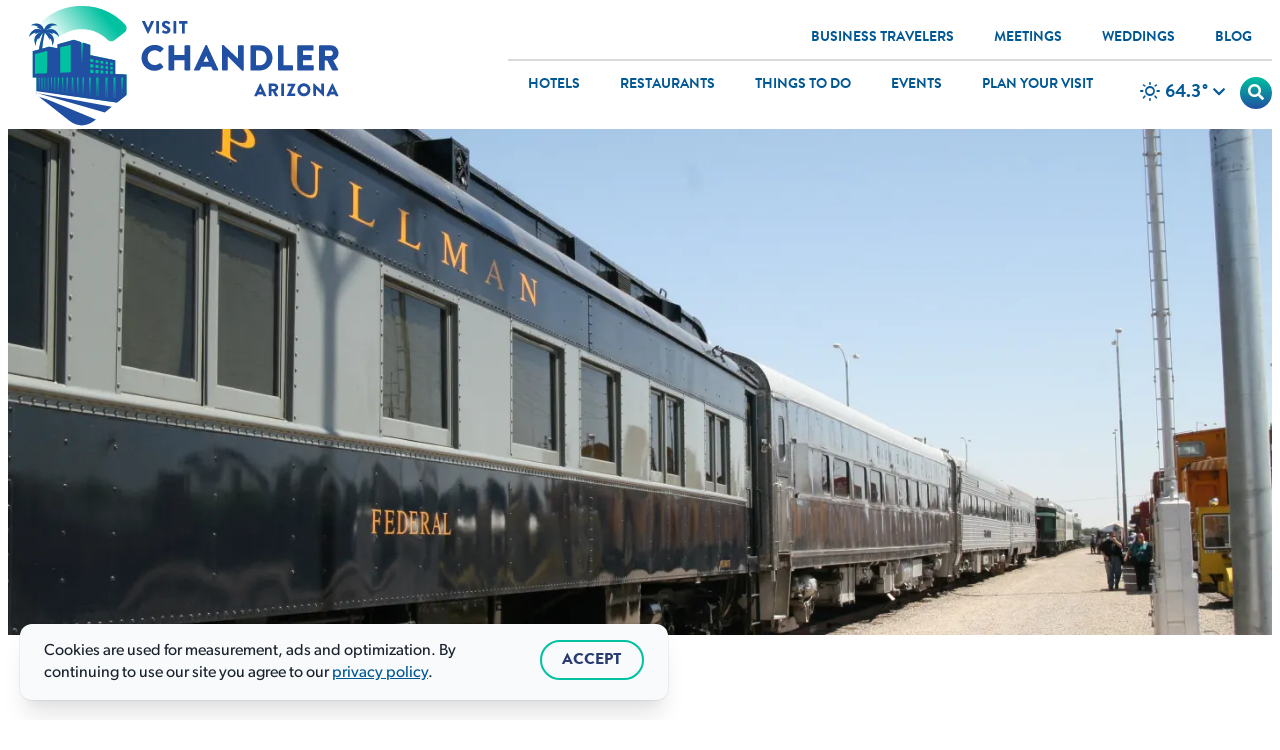

--- FILE ---
content_type: text/html; charset=utf-8
request_url: https://www.visitchandler.com/things-to-do/museums/arizona-railway-museum/
body_size: 31835
content:
<!doctype html>									
<html>	
	<head>															
		<!-- meta -->												
		<meta http-equiv="X-UA-Compatible" content="IE=Edge" />
		<meta charset="utf-8" />
		<title>Arizona Railway Museum | Step Into the Rail of Yesterday</title>
		<link rel="canonical" href="https://www.visitchandler.com/things-to-do/museums/arizona-railway-museum/" />
		<meta name="description" content="At Arizona Railway Museum, travel back in time to discover jaw-dropping restorations of railroad history." />
		<meta name="viewport" content="width=device-width, initial-scale=1.0, minimum-scale=1" />
		<meta name="sv-nav-properties" content="{&quot;title&quot;:&quot;Arizona Railway Museum&quot;,&quot;id&quot;:&quot;651b2fa5284ab85f0581afa2&quot;,&quot;parents_ids&quot;:[&quot;56be6c34720fee431b804369&quot;,&quot;56be6c35720fee431b80454f&quot;],&quot;site_name&quot;:&quot;primary&quot;,&quot;section&quot;:&quot;main&quot;,&quot;folderHref&quot;:&quot;/things-to-do/museums/arizona-railway-museum/&quot;}" />
		<meta name="twitter:card" content="summary_large_image" />
		<meta name="referrer" content="always" />
		<meta property="og:title" content="Arizona Railway Museum | Step Into the Rail of Yesterday" />
		<meta property="og:url" content="https://www.visitchandler.com/things-to-do/museums/arizona-railway-museum/" />
		<meta property="og:description" content="At Arizona Railway Museum, travel back in time to discover jaw-dropping restorations of railroad history." />
		<meta property="og:image" content="https://assets.simpleviewinc.com/simpleview/image/upload/c_limit,h_1200,q_75,w_1200/v1/clients/chandler/IMG_0568_b6798da9-a08b-4800-b7f8-8e560480d10c.jpg" />
		<meta property="og:image:width" content="1200" />
		<meta property="og:image:height" content="800" />
		<meta property="og:type" content="website" />
															
		<!-- head css bundles -->									
		<link rel="stylesheet" href="/includes/public/managed/v_106d8b5f_566243a8/core/plugins/common/virtuals/css/widget_social_share.css"/>
		<link rel="stylesheet" href="/includes/public/managed/v_106d8b5f_566243a8/core/plugins/common/virtuals/css/widget_call_to_action.css"/>
		<link rel="stylesheet" href="/includes/public/managed/v_106d8b5f_566243a8/core/plugins/common/virtuals/css/widget_embed.css"/>
		<link rel="stylesheet" href="/includes/public/managed/v_106d8b5f_566243a8/core/plugins/common/virtuals/css/widget_cookie_banner.css"/>
		<link rel="stylesheet" href="/includes/public/managed/v_106d8b5f_566243a8/core/plugins/nav/virtuals/css/shared.css"/>
		<link rel="stylesheet" href="/includes/public/managed/v_106d8b5f_566243a8/core/plugins/nav/virtuals/css/widget_main_dropdown.css"/>
		<link rel="stylesheet" href="/includes/public/managed/v_106d8b5f_566243a8/core/plugins/nav/virtuals/css/widget_secondary.css"/>
		<link rel="stylesheet" href="/includes/public/managed/v_106d8b5f_566243a8/core/plugins/nav/virtuals/css/widget_main.css"/>
		<link rel="stylesheet" href="/includes/public/managed/v_106d8b5f_566243a8/core/plugins/nav/virtuals/css/widget_footer.css"/>
		<link rel="stylesheet" href="/includes/public/managed/v_106d8b5f_566243a8/core/plugins/collections/virtuals/css/widget_template_custom_social_links.css"/>
		<link rel="stylesheet" href="/includes/public/managed/v_106d8b5f_566243a8/core/plugins/nav/virtuals/css/widget_breadcrumb.css"/>
		<link rel="stylesheet" href="/includes/public/managed/v_106d8b5f_566243a8/core/plugins/weather/virtuals/css/shared.css"/>
		<link rel="stylesheet" href="https://cdnjs.cloudflare.com/ajax/libs/weather-icons/2.0.9/css/weather-icons.min.css" media="print" onload="this.onload=null;this.media='all'" class="preloaded-css"/>
		<link rel="stylesheet" href="/includes/public/managed/v_106d8b5f_566243a8/core/plugins/collections/virtuals/css/widget_template_custom_quick_links.css"/>
		<link rel="stylesheet" href="/includes/public/managed/v_106d8b5f_566243a8/core/plugins/search/virtuals/css/custom_headerbox.css" media="print" onload="this.onload=null;this.media='all'" class="preloaded-css"/>
		<link rel="stylesheet" href="/includes/public/managed/v_106d8b5f_566243a8/core/plugins/collections/virtuals/css/shared.css" media="print" onload="this.onload=null;this.media='all'" class="preloaded-css"/>
		<link rel="stylesheet" href="/includes/public/managed/v_106d8b5f_566243a8/core/plugins/collections/virtuals/css/ccl/side_by_side/shared_structure.css" media="print" onload="this.onload=null;this.media='all'" class="preloaded-css"/>
		<link rel="stylesheet" href="/includes/public/managed/v_106d8b5f_566243a8/core/plugins/collections/virtuals/css/ccl/side_by_side/shared_theme.css" media="print" onload="this.onload=null;this.media='all'" class="preloaded-css"/>
		<link rel="stylesheet" href="/includes/public/managed/v_106d8b5f_566243a8/core/plugins/collections/virtuals/css/ccl/side_by_side/variants/1_across.css" media="print" onload="this.onload=null;this.media='all'" class="preloaded-css"/>
		<link rel="stylesheet" href="/includes/public/managed/v_106d8b5f_566243a8/core/plugins/collections/virtuals/css/ccl/hero_image/shared_structure.css" media="print" onload="this.onload=null;this.media='all'" class="preloaded-css"/>
		<link rel="stylesheet" href="/includes/public/managed/v_106d8b5f_566243a8/core/plugins/collections/virtuals/css/ccl/hero_image/shared_theme.css" media="print" onload="this.onload=null;this.media='all'" class="preloaded-css"/>
		<link rel="stylesheet" href="/includes/public/managed/v_106d8b5f_566243a8/core/plugins/common/virtuals/css/custom_quickview.css" media="print" onload="this.onload=null;this.media='all'" class="preloaded-css"/>
		<link rel="stylesheet" href="https://unpkg.com/@glidejs/glide@3.4.1/dist/css/glide.core.min.css" media="print" onload="this.onload=null;this.media='all'" class="preloaded-css"/>
		<link rel="stylesheet" href="https://unpkg.com/plyr@^3/dist/plyr.css" media="print" onload="this.onload=null;this.media='all'" class="preloaded-css"/>
		<link rel="stylesheet" href="/includes/public/managed/v_106d8b5f_566243a8/core/plugins/common/virtuals/css/custom_lightbox.css" media="print" onload="this.onload=null;this.media='all'" class="preloaded-css"/>
		<link rel="stylesheet" href="/includes/public/managed/v_106d8b5f_566243a8/core/plugins/common/virtuals/css/reboot.css"/>
		<link rel="stylesheet" href="/includes/public/managed/v_106d8b5f_566243a8/core/plugins/common/virtuals/css/variables.css" media="print" onload="this.onload=null;this.media='all'" class="preloaded-css"/>
		<link rel="stylesheet" href="/includes/public/managed/v_106d8b5f_566243a8/core/plugins/common/virtuals/css/swatches.css" media="print" onload="this.onload=null;this.media='all'" class="preloaded-css"/>
		<link rel="stylesheet" href="/includes/public/managed/v_106d8b5f_566243a8/core/plugins/common/virtuals/css/shared.css" media="print" onload="this.onload=null;this.media='all'" class="preloaded-css"/>
		<link rel="stylesheet" href="/includes/public/managed/v_106d8b5f_566243a8/core/plugins/common/virtuals/css/custom_header.css" media="print" onload="this.onload=null;this.media='all'" class="preloaded-css"/>
		<link rel="stylesheet" href="/includes/public/managed/v_106d8b5f_566243a8/core/plugins/common/virtuals/css/custom_header_hamburger.css" media="print" onload="this.onload=null;this.media='all'" class="preloaded-css"/>
		<link rel="stylesheet" href="/includes/public/managed/v_106d8b5f_566243a8/core/plugins/common/virtuals/css/shared_print.css" media="print" media="print" onload="this.onload=null;this.media='all'" class="preloaded-css"/>
		<link rel="stylesheet" href="/includes/public/managed/v_106d8b5f_566243a8/core/plugins/common/virtuals/css/custom_footer.css" media="print" onload="this.onload=null;this.media='all'" class="preloaded-css"/>
		<link rel="stylesheet" href="/includes/public/managed/v_106d8b5f_566243a8/core/plugins/common/virtuals/css/custom_core_styles.css" media="print" onload="this.onload=null;this.media='all'" class="preloaded-css"/>
		<link rel="stylesheet" href="/includes/public/managed/v_106d8b5f_566243a8/core/plugins/common/virtuals/css/custom_forms.css" media="print" onload="this.onload=null;this.media='all'" class="preloaded-css"/>
		<link rel="stylesheet" href="https://use.typekit.net/okh3zez.css" media="print" onload="this.onload=null;this.media='all'" class="preloaded-css"/>
												
		<!-- head js bundles -->									
		<script src="https://unpkg.com/plyr@^3/dist/plyr.polyfilled.min.js"></script>
		<script src="https://player.vimeo.com/api/player.js"></script>
		<script src="/includes/public/managed/v_106d8b5f_566243a8/core/libs/sv/requirejs/public/require.js" data-ot-ignore></script>
		<script src="/requirejs_config_106d8b5f_566243a8.js" data-ot-ignore></script>
		<script src="/includes/public/managed/v_106d8b5f_566243a8/core/plugins/common/virtuals/js/shared_header.js" defer></script>
												
		<!-- bottomHead -->											
		
							<script data-id="site_gtm">
								(function(w,d,s,l,i){w[l]=w[l]||[];w[l].push({'gtm.start':
								new Date().getTime(),event:'gtm.js'});var f=d.getElementsByTagName(s)[0],
								j=d.createElement(s),dl=l!='dataLayer'?'&l='+l:'';j.async=true;j.src=
								'//www.googletagmanager.com/gtm.js?id='+i+dl;f.parentNode.insertBefore(j,f);
								})(window,document,'script','gtmDataLayer','GTM-K4HHVC');
							</script>
						
							<script data-id="site_gtm">
								(function(w,d,s,l,i){w[l]=w[l]||[];w[l].push({'gtm.start':
								new Date().getTime(),event:'gtm.js'});var f=d.getElementsByTagName(s)[0],
								j=d.createElement(s),dl=l!='dataLayer'?'&l='+l:'';j.async=true;j.src=
								'//www.googletagmanager.com/gtm.js?id='+i+dl;f.parentNode.insertBefore(j,f);
								})(window,document,'script','gtmDataLayer','GTM-NFBVG93');
							</script>
						
		
		<!--
			Use this template to add items to the <head>
		-->
		
		<link rel="preconnect" href="https://assets.simpleviewinc.com">
		<link rel="preconnect" href="https://use.fontawesome.com">
		<link rel="preconnect" href="https://securepubads.g.doubleclick.net">
		<link rel="preconnect" href="https://www.google-analytics.com">
		<link rel="preconnect" href="https://ws.audioeye.com">
		<link rel="preconnect" href="https://wsv3cdn.audioeye.com">
		<link rel="preconnect" href="https://www.googletagmanager.com">
		<!--
			Most common Font URLs. (Only uncomment the ones being used)
		
			<link rel="preconnect" href="https://fast.fonts.net/">
			<link rel="preconnect" href="https://use.typekit.net/">
			<link rel="preconnect" href="https://fonts.googleapis.com/">
		-->
		
		<style data-critical-styles>
			@import url("https://p.typekit.net/p.css?s=1&k=vrp2tco&ht=tk&f=139.140.169.173.175.176.143.144.147.148.156.157.161.162&a=531942&app=typekit&e=css");.core-link-list{--color-title:var(--gray-700);--color-link:var(--primary-color-700);--text-size:var(--text-base);position:relative;margin:0 auto;max-width:var(--width-base);padding:0 var(--space-5);padding-top:var(--space-8)}.sv-col>.contentRender .core-link-list{padding-left:0;padding-right:0}.core-link-list .link-list-title{color:var(--color-title);font-size:var(--text-size);font-weight:700;margin-bottom:var(--space-3)}.core-link-list>ul{padding-left:var(--space-4)}.core-link-list .link-list-link{color:var(--color-link);font-size:var(--text-size)}html{font-family:sans-serif;-ms-text-size-adjust:100%;-webkit-text-size-adjust:100%}body{margin:0}aside{display:block}a{background-color:transparent}h1{font-size:2em;margin:.67em 0}img{border:0}html,body{height:100%}*,*:before,*:after{-webkit-box-sizing:border-box;-moz-box-sizing:border-box;box-sizing:border-box}html,body{font-size:100%}body{background:#fff;color:#222;padding:0;margin:0;font-family:"Helvetica Neue",Helvetica,Roboto,Arial,sans-serif;font-weight:400;font-style:normal;line-height:1.5;position:relative}img{max-width:100%;height:auto}img{-ms-interpolation-mode:bicubic}img{display:inline-block;vertical-align:middle}div,ul,li,h1,h2,h3,p{margin:0;padding:0}a{color:#008CBA;text-decoration:none;line-height:inherit}p{font-family:inherit;font-weight:400;font-size:1rem;line-height:1.6;margin-bottom:1.25rem;text-rendering:optimizeLegibility}h1,h2,h3{font-family:"Helvetica Neue",Helvetica,Roboto,Arial,sans-serif;font-weight:400;font-style:normal;color:#222;text-rendering:optimizeLegibility;margin-top:.2rem;margin-bottom:.5rem;line-height:1.4}h1{font-size:2.125rem}h2{font-size:1.6875rem}h3{font-size:1.375rem}ul{font-size:1rem;line-height:1.6;margin-bottom:1.25rem;list-style-position:outside;font-family:inherit}ul{margin-left:1.1rem}:root{--font-body:system-ui,-apple-system,BlinkMacSystemFont,"Segoe UI",Roboto,"Helvetica Neue",Arial,"Noto Sans",sans-serif,"Apple Color Emoji","Segoe UI Emoji","Segoe UI Symbol","Noto Color Emoji";--font-display:var(--font-body);--width-compact:calc(var(--width-comfortable) * (2/3));--width-comfortable:72ch;--width-double:calc(var(--width-comfortable) * 2);--width-base:1200px;--width-feature:1440px;--width-fullscreen:100vw;--space-px:1px;--space-1:4px;--space-2:8px;--space-3:12px;--space-4:16px;--space-5:20px;--space-6:24px;--space-8:32px;--space-10:40px;--space-12:48px;--space-16:64px;--space-20:80px;--space-24:96px;--space-32:128px;--space-40:160px;--space-48:192px;--space-56:224px;--space-64:256px;--container-single:calc(var(--width-comfortable) + var(--space-10));--container-double:calc(var(--width-double) + var(--space-24));--text-xs:.75rem;--text-sm:.875rem;--text-base:1rem;--text-lg:1.125rem;--text-xl:1.25rem;--text-2xl:1.5rem;--text-3xl:1.875rem;--text-4xl:2.25rem;--text-5xl:3rem;--text-6xl:4rem;--tracking-tighter:-.05em;--tracking-tight:-.025em;--tracking-normal:0em;--tracking-wide:.025em;--tracking-wider:.05em;--tracking-widest:.1em;--leading-none:1;--leading-tight:1.25;--leading-snug:1.375;--leading-normal:1.5;--leading-relaxed:1.625;--leading-loose:2;--black:#000;--white:#fff;--gray-hue:215;--gray-100:hsl(var(--gray-hue),45%,98%);--gray-200:hsl(var(--gray-hue),38%,95%);--gray-300:hsl(var(--gray-hue),32%,91%);--gray-400:hsl(var(--gray-hue),25%,84%);--gray-500:hsl(var(--gray-hue),20%,69%);--gray-600:hsl(var(--gray-hue),15%,52%);--gray-700:hsl(var(--gray-hue),17%,35%);--gray-800:hsl(var(--gray-hue),23%,23%);--gray-900:hsl(var(--gray-hue),26%,14%);--primary-color-hue:210;--primary-color-100:hsl(var(--primary-color-hue),100%,96%);--primary-color-200:hsl(var(--primary-color-hue),81%,86%);--primary-color-300:hsl(var(--primary-color-hue),82%,76%);--primary-color-400:hsl(var(--primary-color-hue),79%,66%);--primary-color-500:hsl(var(--primary-color-hue),73%,57%);--primary-color-600:hsl(var(--primary-color-hue),62%,50%);--primary-color-700:hsl(var(--primary-color-hue),61%,43%);--primary-color-800:hsl(var(--primary-color-hue),49%,34%);--primary-color-900:hsl(var(--primary-color-hue),47%,22%);--secondary-color-hue:29;--secondary-color-100:hsl(var(--secondary-color-hue),100%,97%);--secondary-color-200:hsl(var(--secondary-color-hue),96%,89%);--secondary-color-300:hsl(var(--secondary-color-hue),93%,77%);--secondary-color-400:hsl(var(--secondary-color-hue),90%,65%);--secondary-color-500:hsl(var(--secondary-color-hue),84%,57%);--secondary-color-600:hsl(var(--secondary-color-hue),75%,50%);--secondary-color-700:hsl(var(--secondary-color-hue),71%,44%);--secondary-color-800:hsl(var(--secondary-color-hue),65%,37%);--secondary-color-900:hsl(var(--secondary-color-hue),61%,30%);--shadow-xs:0 0 0 1px rgba(0,0,0,.05);--shadow-sm:0 1px 2px 0 rgba(0,0,0,.05);--shadow:0 1px 3px 0 rgba(0,0,0,.1),0 1px 2px 0 rgba(0,0,0,.06);--shadow-md:0 4px 6px -1px rgba(0,0,0,.1),0 2px 4px -1px rgba(0,0,0,.06);--shadow-lg:0 10px 15px -3px rgba(0,0,0,.1),0 4px 6px -2px rgba(0,0,0,.05);--shadow-xl:0 20px 25px -5px rgba(0,0,0,.1),0 10px 10px -5px rgba(0,0,0,.04);--shadow-2xl:0 25px 50px -12px rgba(0,0,0,.25);--shadow-inner:inset 0 2px 4px 0 rgba(0,0,0,.06);--shadow-outline:0 0 0 3px rgba(66,153,225,.5);--rounded-none:0;--rounded-sm:.125rem;--rounded:1.25rem;--rounded-md:.375rem;--rounded-lg:.5rem;--rounded-xl:.75rem;--rounded-2xl:1rem;--rounded-3xl:1.5rem;--rounded-full:9999px}html{overflow-y:scroll}body>.contentRender{min-height:100%;height:100%}html,body{height:100%;font-family:var(--font-body);color:var(--gray-900)}.sr-only{border:0;clip:rect(0,0,0,0);height:1px;margin:-1px;overflow:hidden;padding:0;position:absolute;width:1px}.skip-link[href]{z-index:5000000;display:block;margin:0;padding:var(--space-8) var(--space-12);width:auto;height:auto;font-size:var(--text-3xl);line-height:var(--leading-tight);color:var(--gray-100);text-align:center;border:4px dashed var(--gray-100);background:var(--gray-900);opacity:0;clip:auto}.contentRender_name_plugins_core_textbox{width:100%;padding:0 var(--space-5);margin:0 auto}.contentRender_name_plugins_core_textbox{padding:var(--space-8) var(--space-5)}.panel-page{position:relative;display:grid;grid-template-columns:100%;grid-template-rows:auto auto 1fr auto;min-height:100%}.panel-two-column{max-width:var(--width-base);padding:0;margin:0 auto;margin-bottom:var(--space-8)}.sv-col>.contentRender>.sv-panel{margin-left:calc(-1 * var(--space-5));margin-right:calc(-1 * var(--space-5))}body,h1,h2,h3,p{font-family:var(--font-body)}h1,h2,h3{font-family:var(--font-display)}h1,h2,h3,p{margin:0}ul{margin-bottom:0}a{color:var(--primary-color-700)}
		</style>
		
														
	</head>															
	<body>															
		<!-- topBody -->											
		
							<noscript>
								<iframe src="//www.googletagmanager.com/ns.html?id=GTM-K4HHVC" title="Google Tag Manager" height="0" width="0" style="display:none;visibility:hidden"></iframe>
							</noscript>
						
							<noscript>
								<iframe src="//www.googletagmanager.com/ns.html?id=GTM-NFBVG93" title="Google Tag Manager" height="0" width="0" style="display:none;visibility:hidden"></iframe>
							</noscript>
						
															
		<!-- content -->											
		<div data-civid="66e9d4c95383a8ea03420bc6" class="contentRender contentRender_0 contentRender_type_panel contentRender_name_plugins_common_page" data-sv-time="7" data-sv-index="0" data-gtm-vars='{ "tCore" : { "contentNum" : "1" } }'>







<style>.skip-link { display: none; }</style>
<script>
	// CRM FORM STYLING HELPER JS
	// Adds the body class as quickly as possible to hide all the items on the page so we don't
	// have the site flash before the calendar shows up
	if (location.search.indexOf('action=popupCal') > -1 && document.body.querySelectorAll('.lookup-calHolder')) {
		document.body.classList.add('crm-calendar-popup');
	};
</script>

<!-- Adds a check for IE, if we're in IE we block the entire page -->
<div
	id="ie-warning"
	style="position: fixed; z-index: 999999999999; top: 0; left: 0; display: none; align-items: center; justify-content: center; width: 100%; height: 100%; text-align: center; background-color: #fff;"
	aria-hidden="true"
>
	<div>
		<img
			src="/includes/public/assets/shared/logo.svg"
			alt="Chandler, Arizona Tourism Office"
			width="80"
			height="80"
			style="margin-bottom: 16px;"
		/>
		<p style="font-size: 22px; font-weight: 700; line-height: 1.3; text-align: center;">Your browser is not supported for this experience.<br />We recommend using Chrome, Firefox, Edge, or Safari.</p>
	</div>
	<script>
		var ieWarning = document.querySelector('#ie-warning');
		if (document.body.style.msTouchAction !== undefined) {
			ieWarning.style.display = 'flex';
			ieWarning.setAttribute('aria-hidden', 'false');
		}
	</script>
</div>


	
	<a class="skip-link sr-only" href="#slideshow-container">Skip navigation</a>

<a class="skip-link sr-only" href="#main-content">Skip to main content</a>

<div class="root-panel panel-page">
	<div class="header-container">
		<div data-civid="5c5489749693db63f96919ab" class="contentRender contentRender_1 contentRender_type_panel contentRender_name_plugins_common_header" data-sv-time="0" data-sv-index="1" data-gtm-vars='{ "tCore" : { "contentNum" : "1" } }'>


<header class="panel-header  main" data-guid="36bd2bd1-c21c-4ca5-9077-2645bd8c35d6">
	<div class="header-inner">
		<div class="primary-content-container">
			<div data-civid="65273c543de3741105f4fb49" class="contentRender contentRender_4 contentRender_type_widget contentRender_name_plugins_common_logo" data-sv-time="40" data-sv-index="4" data-gtm-vars='{ "tCore" : { "contentNum" : "1" } }'>

	


<div class="logo" data-guid="32808f25-84ba-4c29-a642-fb282cc93008" >
	<a href="https://www.visitchandler.com/" target="_self" aria-label="Chandler, Arizona Tourism Office" data-gtm-click data-gtm-vars='{ "tClient_ga4" : { "eventName" : "navigation_click", "navType" : "Logo", "interactionSource" : "widget", "linkObject" : "Image", "interactionUrl" : "https%3A%2F%2Fwww.visitchandler.com%2F" } }'>
		
			<img
				src="/includes/public/assets/shared/logos/logo-header.svg"
				alt="Chandler, Arizona Tourism Office"
				loading="eager"
				fetchpriority="high"
				width="312"
				height="124"
			/>
		
	</a>
</div>

</div>
			<div class="right">
				
					<div class="secondary-nav-container"><div data-civid="65273c543de3741105f4fb45" class="contentRender contentRender_2 contentRender_type_widget contentRender_name_plugins_nav_secondary" data-sv-time="52" data-sv-index="2" data-gtm-vars='{ "tCore" : { "contentNum" : "1" } }'>






<div class="nav-container secondary" data-guid="4df34a7e-02c9-4a83-9091-17ce32f33da0" 
	data-gtm-vars='{"tClient_ga4": {"eventName": "navigation_click", "navType": "Secondary", "interactionSource": "navigation"}}'
>
	<noscript class="permanently-hidden">
		
			<nav>
				
					<a href="/business-travelers/" 
	data-gtm-click data-gtm-vars='{"tClient_ga4": {"linkObject": "Business%20Travelers", "interactionUrl": "%2Fbusiness-travelers%2F", "interactionText": "Business%20Travelers"}}'
>Business Travelers</a>
				
					<a href="https://www.visitchandler.com/hotels/" 
	data-gtm-click data-gtm-vars='{"tClient_ga4": {"linkObject": "Hotels", "interactionUrl": "https%3A%2F%2Fwww.visitchandler.com%2Fhotels%2F", "interactionText": "Hotels"}}'
>Hotels</a>
				
					<a href="https://www.visitchandler.com/events/this-weekend/" 
	data-gtm-click data-gtm-vars='{"tClient_ga4": {"linkObject": "Events%20This%20Weekend", "interactionUrl": "https%3A%2F%2Fwww.visitchandler.com%2Fevents%2Fthis-weekend%2F", "interactionText": "Events%20This%20Weekend"}}'
>Events This Weekend</a>
				
					<a href="/business-travelers/itineraries/" 
	data-gtm-click data-gtm-vars='{"tClient_ga4": {"linkObject": "Itinerary%20Suggestions", "interactionUrl": "%2Fbusiness-travelers%2Fitineraries%2F", "interactionText": "Itinerary%20Suggestions"}}'
>Itinerary Suggestions</a>
				
					<a href="/business-travelers/itineraries/arts-culture/" 
	data-gtm-click data-gtm-vars='{"tClient_ga4": {"linkObject": "Arts%20%26%20Culture%20Itinerary", "interactionUrl": "%2Fbusiness-travelers%2Fitineraries%2Farts-culture%2F", "interactionText": "Arts%20%26%20Culture%20Itinerary"}}'
>Arts & Culture Itinerary</a>
				
					<a href="/business-travelers/itineraries/grand-canyon-north/" 
	data-gtm-click data-gtm-vars='{"tClient_ga4": {"linkObject": "Grand%20Canyon%20%26%20North%20Itinerary", "interactionUrl": "%2Fbusiness-travelers%2Fitineraries%2Fgrand-canyon-north%2F", "interactionText": "Grand%20Canyon%20%26%20North%20Itinerary"}}'
>Grand Canyon & North Itinerary</a>
				
					<a href="/business-travelers/itineraries/shoppers-paradise/" 
	data-gtm-click data-gtm-vars='{"tClient_ga4": {"linkObject": "Shoppers%20Paradise%20Itinerary", "interactionUrl": "%2Fbusiness-travelers%2Fitineraries%2Fshoppers-paradise%2F", "interactionText": "Shoppers%20Paradise%20Itinerary"}}'
>Shoppers Paradise Itinerary</a>
				
					<a href="/business-travelers/itineraries/superstitions-east/" 
	data-gtm-click data-gtm-vars='{"tClient_ga4": {"linkObject": "Superstitions%20%26%20East%20Itinerary", "interactionUrl": "%2Fbusiness-travelers%2Fitineraries%2Fsuperstitions-east%2F", "interactionText": "Superstitions%20%26%20East%20Itinerary"}}'
>Superstitions & East Itinerary</a>
				
					<a href="/business-travelers/itineraries/tucson-south/" 
	data-gtm-click data-gtm-vars='{"tClient_ga4": {"linkObject": "Tucson%20%26%20South%20Itinerary", "interactionUrl": "%2Fbusiness-travelers%2Fitineraries%2Ftucson-south%2F", "interactionText": "Tucson%20%26%20South%20Itinerary"}}'
>Tucson & South Itinerary</a>
				
					<a href="https://www.visitchandler.com/blog/category/bleisure/5c896be866c10aaa7ef7db9a/" 
	data-gtm-click data-gtm-vars='{"tClient_ga4": {"linkObject": "Blog", "interactionUrl": "https%3A%2F%2Fwww.visitchandler.com%2Fblog%2Fcategory%2Fbleisure%2F5c896be866c10aaa7ef7db9a%2F", "interactionText": "Blog"}}'
>Blog</a>
				
					<a href="/business-travelers/top-coworking-spaces-in-chandler/" 
	data-gtm-click data-gtm-vars='{"tClient_ga4": {"linkObject": "Top%20Coworking%20Spaces%20In%20Chandler", "interactionUrl": "%2Fbusiness-travelers%2Ftop-coworking-spaces-in-chandler%2F", "interactionText": "Top%20Coworking%20Spaces%20In%20Chandler"}}'
>Top Coworking Spaces In Chandler</a>
				
					<a href="https://www.visitchandler.com/plan-your-visit/chandler-transportation/" 
	data-gtm-click data-gtm-vars='{"tClient_ga4": {"linkObject": "Transportation", "interactionUrl": "https%3A%2F%2Fwww.visitchandler.com%2Fplan-your-visit%2Fchandler-transportation%2F", "interactionText": "Transportation"}}'
>Transportation</a>
				
					<a href="/meetings/" 
	data-gtm-click data-gtm-vars='{"tClient_ga4": {"linkObject": "Meetings", "interactionUrl": "%2Fmeetings%2F", "interactionText": "Meetings"}}'
>Meetings</a>
				
					<a href="/meetings/why-chandler/" 
	data-gtm-click data-gtm-vars='{"tClient_ga4": {"linkObject": "Why%20Chandler", "interactionUrl": "%2Fmeetings%2Fwhy-chandler%2F", "interactionText": "Why%20Chandler"}}'
>Why Chandler</a>
				
					
				
					<a href="/meetings/planning-tools/meeting-promotions/" 
	data-gtm-click data-gtm-vars='{"tClient_ga4": {"linkObject": "Chandler%20Meeting%20Promotions", "interactionUrl": "%2Fmeetings%2Fplanning-tools%2Fmeeting-promotions%2F", "interactionText": "Chandler%20Meeting%20Promotions"}}'
>Chandler Meeting Promotions</a>
				
					<a href="/meetings/planning-tools/contact-us/" 
	data-gtm-click data-gtm-vars='{"tClient_ga4": {"linkObject": "Contact%20Us", "interactionUrl": "%2Fmeetings%2Fplanning-tools%2Fcontact-us%2F", "interactionText": "Contact%20Us"}}'
>Contact Us</a>
				
					
				
					<a href="https://view.skynav.app/visit-chandler-360-tour/welcome/downtown-chandler" 
	data-gtm-click data-gtm-vars='{"tClient_ga4": {"linkObject": "360%20Tour", "interactionUrl": "https%3A%2F%2Fview.skynav.app%2Fvisit-chandler-360-tour%2Fwelcome%2Fdowntown-chandler", "interactionText": "360%20Tour"}}'
>360 Tour</a>
				
					<a href="/meetings/meeting-guide/" 
	data-gtm-click data-gtm-vars='{"tClient_ga4": {"linkObject": "Meeting%20%26%20Event%20Guide", "interactionUrl": "%2Fmeetings%2Fmeeting-guide%2F", "interactionText": "Meeting%20%26%20Event%20Guide"}}'
>Meeting & Event Guide</a>
				
					<a href="/meetings/meeting-planner-enewsletter/" 
	data-gtm-click data-gtm-vars='{"tClient_ga4": {"linkObject": "Meeting%20Planner%20Enewsletter", "interactionUrl": "%2Fmeetings%2Fmeeting-planner-enewsletter%2F", "interactionText": "Meeting%20Planner%20Enewsletter"}}'
>Meeting Planner Enewsletter</a>
				
					
				
					<a href="/meetings/meeting-facilities/" 
	data-gtm-click data-gtm-vars='{"tClient_ga4": {"linkObject": "Meeting%20Facilities", "interactionUrl": "%2Fmeetings%2Fmeeting-facilities%2F", "interactionText": "Meeting%20Facilities"}}'
>Meeting Facilities</a>
				
					<a href="/meetings/unique-venues/" 
	data-gtm-click data-gtm-vars='{"tClient_ga4": {"linkObject": "Unique%20Venues", "interactionUrl": "%2Fmeetings%2Funique-venues%2F", "interactionText": "Unique%20Venues"}}'
>Unique Venues</a>
				
					<a href="/meetings/submit-rfp/" 
	data-gtm-click data-gtm-vars='{"tClient_ga4": {"linkObject": "RFP", "interactionUrl": "%2Fmeetings%2Fsubmit-rfp%2F", "interactionText": "RFP"}}'
>RFP</a>
				
					
				
					<a href="/weddings/" 
	data-gtm-click data-gtm-vars='{"tClient_ga4": {"linkObject": "Weddings", "interactionUrl": "%2Fweddings%2F", "interactionText": "Weddings"}}'
>Weddings</a>
				
					<a href="/weddings/venues/" 
	data-gtm-click data-gtm-vars='{"tClient_ga4": {"linkObject": "Venues", "interactionUrl": "%2Fweddings%2Fvenues%2F", "interactionText": "Venues"}}'
>Venues</a>
				
					<a href="/weddings/planning/" 
	data-gtm-click data-gtm-vars='{"tClient_ga4": {"linkObject": "Planning", "interactionUrl": "%2Fweddings%2Fplanning%2F", "interactionText": "Planning"}}'
>Planning</a>
				
					<a href="/weddings/planning/wedding-services/" 
	data-gtm-click data-gtm-vars='{"tClient_ga4": {"linkObject": "Wedding%20Services", "interactionUrl": "%2Fweddings%2Fplanning%2Fwedding-services%2F", "interactionText": "Wedding%20Services"}}'
>Wedding Services</a>
				
					<a href="https://www.visitchandler.com/restaurants/group-restaurants/" 
	data-gtm-click data-gtm-vars='{"tClient_ga4": {"linkObject": "Rehersal%20Dinner", "interactionUrl": "https%3A%2F%2Fwww.visitchandler.com%2Frestaurants%2Fgroup-restaurants%2F", "interactionText": "Rehersal%20Dinner"}}'
>Rehersal Dinner</a>
				
					<a href="/weddings/pre-wedding/" 
	data-gtm-click data-gtm-vars='{"tClient_ga4": {"linkObject": "Pre%20%26%20Post%20Wedding", "interactionUrl": "%2Fweddings%2Fpre-wedding%2F", "interactionText": "Pre%20%26%20Post%20Wedding"}}'
>Pre & Post Wedding</a>
				
					<a href="https://www.visitchandler.com/plan-your-visit/" 
	data-gtm-click data-gtm-vars='{"tClient_ga4": {"linkObject": "Itinerary%20Suggestions", "interactionUrl": "https%3A%2F%2Fwww.visitchandler.com%2Fplan-your-visit%2F", "interactionText": "Itinerary%20Suggestions"}}'
>Itinerary Suggestions</a>
				
					<a href="https://www.visitchandler.com/blog/" 
	data-gtm-click data-gtm-vars='{"tClient_ga4": {"linkObject": "Blog", "interactionUrl": "https%3A%2F%2Fwww.visitchandler.com%2Fblog%2F", "interactionText": "Blog"}}'
>Blog</a>
				
			</nav>
		
	</noscript>
	
	
		<nav class="navigation navigation-dropdown secondary desktop" role="navigation" data-secondary-nav-desktop 
	data-gtm-vars='{"tClient_ga4": {"eventName": "navigation_click", "navType": "Secondary", "interactionSource": "navigation"}}'
>
			<script type="text/template" data-nav-item-template>{{+linkTracking}}
	data-gtm-click data-gtm-vars='{"tClient_ga4" : {"eventName" : "navigation_click", "linkObject": "{{%data.title}}", "interactionSource": "navigation", "interactionUrl": "{{%%href}}", "interactionText": "{{%%data.title}}"}}'
{{/}}
{{+nav_items}}
	{{+nav_items_helper}} {{!-- This nested partial is necessary to make this partial recursive because helpers.partial 
		only outputs the inner text of the partial, not the partial name. Please do not remove! --}}
		{{#shownchildren}}
			{{~exec(function() {
				if (!data.isLazyLoaded) {
					helpers.var.depth = 1;
				} else {
					helpers.var.depth = data.depth;
				}
			})}}
			<div class="nav-item level-{{~var.depth}} {{data.section}}" data-id="{{data.id}}" data-nav-item>
				<div class="nav-item-control level-{{~var.depth}}">
					<a
						class="nav-link"
						href="{{href}}"
						target="{{target}}"
						{{>linkTracking}}
					>
						{{data.title}}
					</a>
					{{:shownchildren}}
						<button
							id="{{data.id}}"
							class="dropdown-toggle"
							aria-label="open submenu"
							aria-haspopup="true"
							aria-expanded="false"
							data-dropdown-toggle
						>
							{{~setVar("icon", (helpers.var.depth === 1 && helpers.var.primary) ? "angle" : "chevron")}}
							<i class="icon-toggle fas fa-{{~var.icon}}-down" aria-hidden="true"></i>
						</button>
					{{/}}	
				</div>
				{{:shownchildren}}
					<div class="dropdown-helper" data-dropdown-helper></div>
					<div
						class="dropdown-menu level-{{~var.depth}}
							{{:isLazyLoaded}}
								{{:shownChildren.0}}rendered{{/}}
							{{/}}"
						aria-labelledby="{{data.id}}"
						data-parent-id="{{data.id}}"
						data-start="{{data.folderHref}}"
						data-section="{{data.section}}"
						data-dropdown-menu
					>
					{{:isLazyLoaded}}
						{{>nav_items_helper}}
					{{/}}
				</div>
				{{/}}
			</div>
		{{/}}
	{{/}}
	{{>nav_items_helper}}
{{/}}

{{>nav_items}}</script>
			



	
	 
		
			
			<div class="nav-item level-1 secondary" data-id="56be6c3b720fee431b804d9b" data-nav-item>
				<div class="nav-item-control level-1">
					<a
						class="nav-link"
						href="/business-travelers/"
						target="_self"
						
	data-gtm-click data-gtm-vars='{"tClient_ga4" : {"eventName" : "navigation_click", "linkObject": "Business Travelers", "interactionSource": "navigation", "interactionUrl": "%2Fbusiness-travelers%2F", "interactionText": "Business%20Travelers"}}'

					>
						Business Travelers
					</a>
					
						<button
							id="56be6c3b720fee431b804d9b"
							class="dropdown-toggle"
							aria-label="open submenu"
							aria-haspopup="true"
							aria-expanded="false"
							data-dropdown-toggle
						>
							
							<i class="icon-toggle fas fa-chevron-down" aria-hidden="true"></i>
						</button>
						
				</div>
				
					<div class="dropdown-helper" data-dropdown-helper></div>
					<div
						class="dropdown-menu level-1
							"
						aria-labelledby="56be6c3b720fee431b804d9b"
						data-parent-id="56be6c3b720fee431b804d9b"
						data-start="/business-travelers/"
						data-section="secondary"
						data-dropdown-menu
					>
					
				</div>
				
			</div>
		
			
			<div class="nav-item level-1 secondary" data-id="56be6c35720fee431b804409" data-nav-item>
				<div class="nav-item-control level-1">
					<a
						class="nav-link"
						href="/meetings/"
						target="_self"
						
	data-gtm-click data-gtm-vars='{"tClient_ga4" : {"eventName" : "navigation_click", "linkObject": "Meetings", "interactionSource": "navigation", "interactionUrl": "%2Fmeetings%2F", "interactionText": "Meetings"}}'

					>
						Meetings
					</a>
					
						<button
							id="56be6c35720fee431b804409"
							class="dropdown-toggle"
							aria-label="open submenu"
							aria-haspopup="true"
							aria-expanded="false"
							data-dropdown-toggle
						>
							
							<i class="icon-toggle fas fa-chevron-down" aria-hidden="true"></i>
						</button>
						
				</div>
				
					<div class="dropdown-helper" data-dropdown-helper></div>
					<div
						class="dropdown-menu level-1
							"
						aria-labelledby="56be6c35720fee431b804409"
						data-parent-id="56be6c35720fee431b804409"
						data-start="/meetings/"
						data-section="secondary"
						data-dropdown-menu
					>
					
				</div>
				
			</div>
		
			
			<div class="nav-item level-1 secondary" data-id="651b2f95284ab85f0581a2a9" data-nav-item>
				<div class="nav-item-control level-1">
					<a
						class="nav-link"
						href="/weddings/"
						target="_self"
						
	data-gtm-click data-gtm-vars='{"tClient_ga4" : {"eventName" : "navigation_click", "linkObject": "Weddings", "interactionSource": "navigation", "interactionUrl": "%2Fweddings%2F", "interactionText": "Weddings"}}'

					>
						Weddings
					</a>
					
						<button
							id="651b2f95284ab85f0581a2a9"
							class="dropdown-toggle"
							aria-label="open submenu"
							aria-haspopup="true"
							aria-expanded="false"
							data-dropdown-toggle
						>
							
							<i class="icon-toggle fas fa-chevron-down" aria-hidden="true"></i>
						</button>
						
				</div>
				
					<div class="dropdown-helper" data-dropdown-helper></div>
					<div
						class="dropdown-menu level-1
							"
						aria-labelledby="651b2f95284ab85f0581a2a9"
						data-parent-id="651b2f95284ab85f0581a2a9"
						data-start="/weddings/"
						data-section="secondary"
						data-dropdown-menu
					>
					
				</div>
				
			</div>
		
			
			<div class="nav-item level-1 secondary" data-id="651b2f95284ab85f0581a2c7" data-nav-item>
				<div class="nav-item-control level-1">
					<a
						class="nav-link"
						href="https://www.visitchandler.com/blog/"
						target="_self"
						
	data-gtm-click data-gtm-vars='{"tClient_ga4" : {"eventName" : "navigation_click", "linkObject": "Blog", "interactionSource": "navigation", "interactionUrl": "https%3A%2F%2Fwww.visitchandler.com%2Fblog%2F", "interactionText": "Blog"}}'

					>
						Blog
					</a>
						
				</div>
				
			</div>
		
	

		</nav>
		
		<nav class="navigation secondary mobile hide" role="navigation" data-secondary-nav-mobile 
	data-gtm-vars='{"tClient_ga4": {"eventName": "navigation_click", "navType": "Secondary", "interactionSource": "navigation"}}'
>
			<script type="text/template" data-nav-item-template>{{+linkTracking}}
	data-gtm-click data-gtm-vars='{"tClient_ga4" : {"eventName" : "navigation_click", "linkObject": "{{%data.title}}", "interactionSource": "navigation", "interactionUrl": "{{%%href}}", "interactionText": "{{%%data.title}}"}}'
{{/}}
{{+nav_items}}
	{{+nav_items_helper}} {{!-- This nested partial is necessary to make this partial recursive because helpers.partial 
		only outputs the inner text of the partial, not the partial name. Please do not remove! --}}
		{{#shownchildren}}
			{{~exec(function() {
				if (!data.isLazyLoaded) {
					helpers.var.depth = 1;
				} else {
					helpers.var.depth = data.depth;
				}
			})}}
			<div class="nav-item level-{{~var.depth}} {{data.section}}" data-id="{{data.id}}" data-nav-item>
				<div class="nav-item-control level-{{~var.depth}}">
					<a
						class="nav-link"
						href="{{href}}"
						target="{{target}}"
						{{>linkTracking}}
					>
						{{data.title}}
					</a>
					{{:shownchildren}}
						<button
							id="{{data.id}}"
							class="dropdown-toggle"
							aria-label="open submenu"
							aria-haspopup="true"
							aria-expanded="false"
							data-dropdown-toggle
						>
							{{~setVar("icon", (helpers.var.depth === 1 && helpers.var.primary) ? "angle" : "chevron")}}
							<i class="icon-toggle fas fa-{{~var.icon}}-down" aria-hidden="true"></i>
						</button>
					{{/}}	
				</div>
				{{:shownchildren}}
					<div class="dropdown-helper" data-dropdown-helper></div>
					<div
						class="dropdown-menu level-{{~var.depth}}
							{{:isLazyLoaded}}
								{{:shownChildren.0}}rendered{{/}}
							{{/}}"
						aria-labelledby="{{data.id}}"
						data-parent-id="{{data.id}}"
						data-start="{{data.folderHref}}"
						data-section="{{data.section}}"
						data-dropdown-menu
					>
					{{:isLazyLoaded}}
						{{>nav_items_helper}}
					{{/}}
				</div>
				{{/}}
			</div>
		{{/}}
	{{/}}
	{{>nav_items_helper}}
{{/}}

{{>nav_items}}</script>
			



	
	 
		
			
			<div class="nav-item level-1 secondary" data-id="56be6c3b720fee431b804d9b" data-nav-item>
				<div class="nav-item-control level-1">
					<a
						class="nav-link"
						href="/business-travelers/"
						target="_self"
						
	data-gtm-click data-gtm-vars='{"tClient_ga4" : {"eventName" : "navigation_click", "linkObject": "Business Travelers", "interactionSource": "navigation", "interactionUrl": "%2Fbusiness-travelers%2F", "interactionText": "Business%20Travelers"}}'

					>
						Business Travelers
					</a>
					
						<button
							id="56be6c3b720fee431b804d9b"
							class="dropdown-toggle"
							aria-label="open submenu"
							aria-haspopup="true"
							aria-expanded="false"
							data-dropdown-toggle
						>
							
							<i class="icon-toggle fas fa-chevron-down" aria-hidden="true"></i>
						</button>
						
				</div>
				
					<div class="dropdown-helper" data-dropdown-helper></div>
					<div
						class="dropdown-menu level-1
							"
						aria-labelledby="56be6c3b720fee431b804d9b"
						data-parent-id="56be6c3b720fee431b804d9b"
						data-start="/business-travelers/"
						data-section="secondary"
						data-dropdown-menu
					>
					
				</div>
				
			</div>
		
			
			<div class="nav-item level-1 secondary" data-id="56be6c35720fee431b804409" data-nav-item>
				<div class="nav-item-control level-1">
					<a
						class="nav-link"
						href="/meetings/"
						target="_self"
						
	data-gtm-click data-gtm-vars='{"tClient_ga4" : {"eventName" : "navigation_click", "linkObject": "Meetings", "interactionSource": "navigation", "interactionUrl": "%2Fmeetings%2F", "interactionText": "Meetings"}}'

					>
						Meetings
					</a>
					
						<button
							id="56be6c35720fee431b804409"
							class="dropdown-toggle"
							aria-label="open submenu"
							aria-haspopup="true"
							aria-expanded="false"
							data-dropdown-toggle
						>
							
							<i class="icon-toggle fas fa-chevron-down" aria-hidden="true"></i>
						</button>
						
				</div>
				
					<div class="dropdown-helper" data-dropdown-helper></div>
					<div
						class="dropdown-menu level-1
							"
						aria-labelledby="56be6c35720fee431b804409"
						data-parent-id="56be6c35720fee431b804409"
						data-start="/meetings/"
						data-section="secondary"
						data-dropdown-menu
					>
					
				</div>
				
			</div>
		
			
			<div class="nav-item level-1 secondary" data-id="651b2f95284ab85f0581a2a9" data-nav-item>
				<div class="nav-item-control level-1">
					<a
						class="nav-link"
						href="/weddings/"
						target="_self"
						
	data-gtm-click data-gtm-vars='{"tClient_ga4" : {"eventName" : "navigation_click", "linkObject": "Weddings", "interactionSource": "navigation", "interactionUrl": "%2Fweddings%2F", "interactionText": "Weddings"}}'

					>
						Weddings
					</a>
					
						<button
							id="651b2f95284ab85f0581a2a9"
							class="dropdown-toggle"
							aria-label="open submenu"
							aria-haspopup="true"
							aria-expanded="false"
							data-dropdown-toggle
						>
							
							<i class="icon-toggle fas fa-chevron-down" aria-hidden="true"></i>
						</button>
						
				</div>
				
					<div class="dropdown-helper" data-dropdown-helper></div>
					<div
						class="dropdown-menu level-1
							"
						aria-labelledby="651b2f95284ab85f0581a2a9"
						data-parent-id="651b2f95284ab85f0581a2a9"
						data-start="/weddings/"
						data-section="secondary"
						data-dropdown-menu
					>
					
				</div>
				
			</div>
		
			
			<div class="nav-item level-1 secondary" data-id="651b2f95284ab85f0581a2c7" data-nav-item>
				<div class="nav-item-control level-1">
					<a
						class="nav-link"
						href="https://www.visitchandler.com/blog/"
						target="_self"
						
	data-gtm-click data-gtm-vars='{"tClient_ga4" : {"eventName" : "navigation_click", "linkObject": "Blog", "interactionSource": "navigation", "interactionUrl": "https%3A%2F%2Fwww.visitchandler.com%2Fblog%2F", "interactionText": "Blog"}}'

					>
						Blog
					</a>
						
				</div>
				
			</div>
		
	

		</nav>
	
</div>

<script>
	require([
		'jquery',
		'plugins_nav_custom_nav_desktop_dropdown',
		'plugins_nav_custom_nav_mobile',
	], function($, navDesktop, navMobile) {
		var root = $('[data-guid="4df34a7e-02c9-4a83-9091-17ce32f33da0"]');
		var navTreeDepth = 1;
		navDesktop.init(root, '[data-secondary-nav-desktop]', navTreeDepth);
		navMobile.init(root, '[data-secondary-nav-mobile]', '[data-secondary-nav-cont]', navTreeDepth);
	});
</script></div></div>
				
				<div class="main-nav-widgets-container">
					<div data-civid="65273c543de3741105f4fb47" class="contentRender contentRender_3 contentRender_type_widget contentRender_name_plugins_nav_main" data-sv-time="61" data-sv-index="3" data-gtm-vars='{ "tCore" : { "contentNum" : "1" } }'>




<div class="nav-container" data-guid="92f47c0c-cd71-4b12-8597-f8b26d35b8b3" 
	data-gtm-vars='{"tClient_ga4": {"eventName": "navigation_click", "navType": "Main", "interactionSource": "navigation"}}'
>
	<noscript class="permanently-hidden">
		
			<nav>
				
					
				
					<a href="/hotels/" 
	data-gtm-click data-gtm-vars='{"tClient_ga4": {"linkObject": "Hotels", "interactionUrl": "%2Fhotels%2F", "interactionText": "Hotels"}}'
>Hotels</a>
				
					<a href="/hotels/downtown/" 
	data-gtm-click data-gtm-vars='{"tClient_ga4": {"linkObject": "Downtown", "interactionUrl": "%2Fhotels%2Fdowntown%2F", "interactionText": "Downtown"}}'
>Downtown</a>
				
					<a href="/hotels/extended-stay/" 
	data-gtm-click data-gtm-vars='{"tClient_ga4": {"linkObject": "Extended%20Stay", "interactionUrl": "%2Fhotels%2Fextended-stay%2F", "interactionText": "Extended%20Stay"}}'
>Extended Stay</a>
				
					<a href="/hotels/pet-friendly/" 
	data-gtm-click data-gtm-vars='{"tClient_ga4": {"linkObject": "Pet-Friendly", "interactionUrl": "%2Fhotels%2Fpet-friendly%2F", "interactionText": "Pet-Friendly"}}'
>Pet-Friendly</a>
				
					<a href="/restaurants/" 
	data-gtm-click data-gtm-vars='{"tClient_ga4": {"linkObject": "Restaurants", "interactionUrl": "%2Frestaurants%2F", "interactionText": "Restaurants"}}'
>Restaurants</a>
				
					<a href="/restaurants/steakhouses/" 
	data-gtm-click data-gtm-vars='{"tClient_ga4": {"linkObject": "Steakhouses", "interactionUrl": "%2Frestaurants%2Fsteakhouses%2F", "interactionText": "Steakhouses"}}'
>Steakhouses</a>
				
					<a href="/restaurants/breakfast/" 
	data-gtm-click data-gtm-vars='{"tClient_ga4": {"linkObject": "Breakfast%20%26%20Brunch", "interactionUrl": "%2Frestaurants%2Fbreakfast%2F", "interactionText": "Breakfast%20%26%20Brunch"}}'
>Breakfast & Brunch</a>
				
					<a href="/restaurants/local-restaurants/" 
	data-gtm-click data-gtm-vars='{"tClient_ga4": {"linkObject": "Local%20Restaurants", "interactionUrl": "%2Frestaurants%2Flocal-restaurants%2F", "interactionText": "Local%20Restaurants"}}'
>Local Restaurants</a>
				
					<a href="/restaurants/mexican-food/" 
	data-gtm-click data-gtm-vars='{"tClient_ga4": {"linkObject": "Mexican%20Food", "interactionUrl": "%2Frestaurants%2Fmexican-food%2F", "interactionText": "Mexican%20Food"}}'
>Mexican Food</a>
				
					<a href="/restaurants/breweries/" 
	data-gtm-click data-gtm-vars='{"tClient_ga4": {"linkObject": "Breweries", "interactionUrl": "%2Frestaurants%2Fbreweries%2F", "interactionText": "Breweries"}}'
>Breweries</a>
				
					<a href="/restaurants/outdoor-dining/" 
	data-gtm-click data-gtm-vars='{"tClient_ga4": {"linkObject": "Outdoor%20Dining", "interactionUrl": "%2Frestaurants%2Foutdoor-dining%2F", "interactionText": "Outdoor%20Dining"}}'
>Outdoor Dining</a>
				
					<a href="/restaurants/sports-bars/" 
	data-gtm-click data-gtm-vars='{"tClient_ga4": {"linkObject": "Sports%20Bars", "interactionUrl": "%2Frestaurants%2Fsports-bars%2F", "interactionText": "Sports%20Bars"}}'
>Sports Bars</a>
				
					<a href="/restaurants/downtown/" 
	data-gtm-click data-gtm-vars='{"tClient_ga4": {"linkObject": "Downtown", "interactionUrl": "%2Frestaurants%2Fdowntown%2F", "interactionText": "Downtown"}}'
>Downtown</a>
				
					<a href="/restaurants/downtown/dine-in-the-park/" 
	data-gtm-click data-gtm-vars='{"tClient_ga4": {"linkObject": "Dine%20In%20The%20Park", "interactionUrl": "%2Frestaurants%2Fdowntown%2Fdine-in-the-park%2F", "interactionText": "Dine%20In%20The%20Park"}}'
>Dine In The Park</a>
				
					<a href="/restaurants/group-restaurants/" 
	data-gtm-click data-gtm-vars='{"tClient_ga4": {"linkObject": "Group%20Restaurants", "interactionUrl": "%2Frestaurants%2Fgroup-restaurants%2F", "interactionText": "Group%20Restaurants"}}'
>Group Restaurants</a>
				
					<a href="/restaurants/family-friendly/" 
	data-gtm-click data-gtm-vars='{"tClient_ga4": {"linkObject": "Family%20Friendly", "interactionUrl": "%2Frestaurants%2Ffamily-friendly%2F", "interactionText": "Family%20Friendly"}}'
>Family Friendly</a>
				
					<a href="/things-to-do/" 
	data-gtm-click data-gtm-vars='{"tClient_ga4": {"linkObject": "Things%20To%20Do", "interactionUrl": "%2Fthings-to-do%2F", "interactionText": "Things%20To%20Do"}}'
>Things To Do</a>
				
					<a href="/things-to-do/top-attractions/" 
	data-gtm-click data-gtm-vars='{"tClient_ga4": {"linkObject": "Top%20Attractions", "interactionUrl": "%2Fthings-to-do%2Ftop-attractions%2F", "interactionText": "Top%20Attractions"}}'
>Top Attractions</a>
				
					<a href="/things-to-do/free-things-to-do-in-chandler-az/" 
	data-gtm-click data-gtm-vars='{"tClient_ga4": {"linkObject": "Free%20Things%20to%20Do", "interactionUrl": "%2Fthings-to-do%2Ffree-things-to-do-in-chandler-az%2F", "interactionText": "Free%20Things%20to%20Do"}}'
>Free Things to Do</a>
				
					<a href="/things-to-do/museums/" 
	data-gtm-click data-gtm-vars='{"tClient_ga4": {"linkObject": "Museums", "interactionUrl": "%2Fthings-to-do%2Fmuseums%2F", "interactionText": "Museums"}}'
>Museums</a>
				
					<a href="/things-to-do/museums/art-galleries/" 
	data-gtm-click data-gtm-vars='{"tClient_ga4": {"linkObject": "Art%20Galleries", "interactionUrl": "%2Fthings-to-do%2Fmuseums%2Fart-galleries%2F", "interactionText": "Art%20Galleries"}}'
>Art Galleries</a>
				
					<a href="/things-to-do/museums/arizona-railway-museum/" 
	data-gtm-click data-gtm-vars='{"tClient_ga4": {"linkObject": "Arizona%20Railway%20Museum", "interactionUrl": "%2Fthings-to-do%2Fmuseums%2Farizona-railway-museum%2F", "interactionText": "Arizona%20Railway%20Museum"}}'
>Arizona Railway Museum</a>
				
					<a href="/things-to-do/museums/chandler-center-for-the-arts/" 
	data-gtm-click data-gtm-vars='{"tClient_ga4": {"linkObject": "Chandler%20Center%20For%20The%20Arts", "interactionUrl": "%2Fthings-to-do%2Fmuseums%2Fchandler-center-for-the-arts%2F", "interactionText": "Chandler%20Center%20For%20The%20Arts"}}'
>Chandler Center For The Arts</a>
				
					<a href="/things-to-do/museums/chandler-museum/" 
	data-gtm-click data-gtm-vars='{"tClient_ga4": {"linkObject": "Chandler%20Museum", "interactionUrl": "%2Fthings-to-do%2Fmuseums%2Fchandler-museum%2F", "interactionText": "Chandler%20Museum"}}'
>Chandler Museum</a>
				
					<a href="/things-to-do/outdoor-recreation/" 
	data-gtm-click data-gtm-vars='{"tClient_ga4": {"linkObject": "Outdoor%20Recreation", "interactionUrl": "%2Fthings-to-do%2Foutdoor-recreation%2F", "interactionText": "Outdoor%20Recreation"}}'
>Outdoor Recreation</a>
				
					<a href="/things-to-do/outdoor-recreation/bike-trails/" 
	data-gtm-click data-gtm-vars='{"tClient_ga4": {"linkObject": "Bike%20Trails", "interactionUrl": "%2Fthings-to-do%2Foutdoor-recreation%2Fbike-trails%2F", "interactionText": "Bike%20Trails"}}'
>Bike Trails</a>
				
					<a href="/things-to-do/outdoor-recreation/hiking/" 
	data-gtm-click data-gtm-vars='{"tClient_ga4": {"linkObject": "Hiking%20Trails", "interactionUrl": "%2Fthings-to-do%2Foutdoor-recreation%2Fhiking%2F", "interactionText": "Hiking%20Trails"}}'
>Hiking Trails</a>
				
					<a href="/things-to-do/outdoor-recreation/horseback-riding/" 
	data-gtm-click data-gtm-vars='{"tClient_ga4": {"linkObject": "Horseback%20Riding", "interactionUrl": "%2Fthings-to-do%2Foutdoor-recreation%2Fhorseback-riding%2F", "interactionText": "Horseback%20Riding"}}'
>Horseback Riding</a>
				
					<a href="/things-to-do/outdoor-recreation/hot-air-ballooning/" 
	data-gtm-click data-gtm-vars='{"tClient_ga4": {"linkObject": "Hot%20Air%20Ballooning", "interactionUrl": "%2Fthings-to-do%2Foutdoor-recreation%2Fhot-air-ballooning%2F", "interactionText": "Hot%20Air%20Ballooning"}}'
>Hot Air Ballooning</a>
				
					<a href="/things-to-do/outdoor-recreation/parks-trails/" 
	data-gtm-click data-gtm-vars='{"tClient_ga4": {"linkObject": "Parks%20%26%20Trails", "interactionUrl": "%2Fthings-to-do%2Foutdoor-recreation%2Fparks-trails%2F", "interactionText": "Parks%20%26%20Trails"}}'
>Parks & Trails</a>
				
					<a href="https://www.visitchandler.com/listing/tumbleweed-park/679/" 
	data-gtm-click data-gtm-vars='{"tClient_ga4": {"linkObject": "Tumbleweed%20Park", "interactionUrl": "https%3A%2F%2Fwww.visitchandler.com%2Flisting%2Ftumbleweed-park%2F679%2F", "interactionText": "Tumbleweed%20Park"}}'
>Tumbleweed Park</a>
				
					<a href="https://www.visitchandler.com/listing/veterans-oasis-park-and-chandler-nature-center/276/" 
	data-gtm-click data-gtm-vars='{"tClient_ga4": {"linkObject": "Veteran%27s%20Oasis%20Park", "interactionUrl": "https%3A%2F%2Fwww.visitchandler.com%2Flisting%2Fveterans-oasis-park-and-chandler-nature-center%2F276%2F", "interactionText": "Veteran%27s%20Oasis%20Park"}}'
>Veteran's Oasis Park</a>
				
					<a href="https://www.visitchandler.com/listing/desert-breeze-park-and-spray-pad/247/" 
	data-gtm-click data-gtm-vars='{"tClient_ga4": {"linkObject": "Desert%20Breeze%20Park", "interactionUrl": "https%3A%2F%2Fwww.visitchandler.com%2Flisting%2Fdesert-breeze-park-and-spray-pad%2F247%2F", "interactionText": "Desert%20Breeze%20Park"}}'
>Desert Breeze Park</a>
				
					<a href="/things-to-do/outdoor-recreation/urban-fishing-in-chandler-az/" 
	data-gtm-click data-gtm-vars='{"tClient_ga4": {"linkObject": "Urban%20Fishing", "interactionUrl": "%2Fthings-to-do%2Foutdoor-recreation%2Furban-fishing-in-chandler-az%2F", "interactionText": "Urban%20Fishing"}}'
>Urban Fishing</a>
				
					<a href="/things-to-do/downtown-chandler/" 
	data-gtm-click data-gtm-vars='{"tClient_ga4": {"linkObject": "Downtown%20Chandler", "interactionUrl": "%2Fthings-to-do%2Fdowntown-chandler%2F", "interactionText": "Downtown%20Chandler"}}'
>Downtown Chandler</a>
				
					<a href="https://www.visitchandler.com/restaurants/downtown/" 
	data-gtm-click data-gtm-vars='{"tClient_ga4": {"linkObject": "Downtown%20Restaurants", "interactionUrl": "https%3A%2F%2Fwww.visitchandler.com%2Frestaurants%2Fdowntown%2F", "interactionText": "Downtown%20Restaurants"}}'
>Downtown Restaurants</a>
				
					<a href="https://www.visitchandler.com/plan-your-visit/chandler-transportation/downtown-chandler-parking/" 
	data-gtm-click data-gtm-vars='{"tClient_ga4": {"linkObject": "Downtown%20Parking", "interactionUrl": "https%3A%2F%2Fwww.visitchandler.com%2Fplan-your-visit%2Fchandler-transportation%2Fdowntown-chandler-parking%2F", "interactionText": "Downtown%20Parking"}}'
>Downtown Parking</a>
				
					<a href="https://view.skynav.app/visit-chandler-360-tour/welcome/downtown-chandler" 
	data-gtm-click data-gtm-vars='{"tClient_ga4": {"linkObject": "Downtown%20360%20Tour", "interactionUrl": "https%3A%2F%2Fview.skynav.app%2Fvisit-chandler-360-tour%2Fwelcome%2Fdowntown-chandler", "interactionText": "Downtown%20360%20Tour"}}'
>Downtown 360 Tour</a>
				
					<a href="/things-to-do/west-chandler/" 
	data-gtm-click data-gtm-vars='{"tClient_ga4": {"linkObject": "West%20Chandler", "interactionUrl": "%2Fthings-to-do%2Fwest-chandler%2F", "interactionText": "West%20Chandler"}}'
>West Chandler</a>
				
					<a href="https://view.skynav.app/visit-chandler-360-tour/welcome/west-chandler" 
	data-gtm-click data-gtm-vars='{"tClient_ga4": {"linkObject": "West%20Chandler%20360%20Tour", "interactionUrl": "https%3A%2F%2Fview.skynav.app%2Fvisit-chandler-360-tour%2Fwelcome%2Fwest-chandler", "interactionText": "West%20Chandler%20360%20Tour"}}'
>West Chandler 360 Tour</a>
				
					<a href="/things-to-do/things-to-do-with-kids/" 
	data-gtm-click data-gtm-vars='{"tClient_ga4": {"linkObject": "Things%20to%20Do%20with%20Kids", "interactionUrl": "%2Fthings-to-do%2Fthings-to-do-with-kids%2F", "interactionText": "Things%20to%20Do%20with%20Kids"}}'
>Things to Do with Kids</a>
				
					<a href="/things-to-do/things-to-do-with-kids/playgrounds-parks/" 
	data-gtm-click data-gtm-vars='{"tClient_ga4": {"linkObject": "Playgrounds%20%26%20Parks", "interactionUrl": "%2Fthings-to-do%2Fthings-to-do-with-kids%2Fplaygrounds-parks%2F", "interactionText": "Playgrounds%20%26%20Parks"}}'
>Playgrounds & Parks</a>
				
					<a href="/things-to-do/things-to-do-with-kids/aquatic-centers/" 
	data-gtm-click data-gtm-vars='{"tClient_ga4": {"linkObject": "Swimming%20%26%20Aquatic%20Centers", "interactionUrl": "%2Fthings-to-do%2Fthings-to-do-with-kids%2Faquatic-centers%2F", "interactionText": "Swimming%20%26%20Aquatic%20Centers"}}'
>Swimming & Aquatic Centers</a>
				
					<a href="/things-to-do/things-to-do-with-kids/family-fun-centers/" 
	data-gtm-click data-gtm-vars='{"tClient_ga4": {"linkObject": "Family%20Fun%20Centers", "interactionUrl": "%2Fthings-to-do%2Fthings-to-do-with-kids%2Ffamily-fun-centers%2F", "interactionText": "Family%20Fun%20Centers"}}'
>Family Fun Centers</a>
				
					<a href="/things-to-do/things-to-do-with-kids/top-things-to-do-with-kids/" 
	data-gtm-click data-gtm-vars='{"tClient_ga4": {"linkObject": "Top%20Things%20to%20Do%20with%20Kids", "interactionUrl": "%2Fthings-to-do%2Fthings-to-do-with-kids%2Ftop-things-to-do-with-kids%2F", "interactionText": "Top%20Things%20to%20Do%20with%20Kids"}}'
>Top Things to Do with Kids</a>
				
					<a href="https://www.visitchandler.com/things-to-do/indoor-activities/" 
	data-gtm-click data-gtm-vars='{"tClient_ga4": {"linkObject": "Indoor%20Activities", "interactionUrl": "https%3A%2F%2Fwww.visitchandler.com%2Fthings-to-do%2Findoor-activities%2F", "interactionText": "Indoor%20Activities"}}'
>Indoor Activities</a>
				
					<a href="/things-to-do/indoor-activities/" 
	data-gtm-click data-gtm-vars='{"tClient_ga4": {"linkObject": "Indoor%20Activities", "interactionUrl": "%2Fthings-to-do%2Findoor-activities%2F", "interactionText": "Indoor%20Activities"}}'
>Indoor Activities</a>
				
					<a href="/things-to-do/indoor-activities/movie-theaters/" 
	data-gtm-click data-gtm-vars='{"tClient_ga4": {"linkObject": "Movie%20Theaters", "interactionUrl": "%2Fthings-to-do%2Findoor-activities%2Fmovie-theaters%2F", "interactionText": "Movie%20Theaters"}}'
>Movie Theaters</a>
				
					<a href="https://www.visitchandler.com/things-to-do/things-to-do-with-kids/family-fun-centers/" 
	data-gtm-click data-gtm-vars='{"tClient_ga4": {"linkObject": "Family%20Fun%20Centers", "interactionUrl": "https%3A%2F%2Fwww.visitchandler.com%2Fthings-to-do%2Fthings-to-do-with-kids%2Ffamily-fun-centers%2F", "interactionText": "Family%20Fun%20Centers"}}'
>Family Fun Centers</a>
				
					<a href="https://www.visitchandler.com/things-to-do/shopping-in-chandler-az/chandler-fashion-center-mall/scheels-sporting-goods/" 
	data-gtm-click data-gtm-vars='{"tClient_ga4": {"linkObject": "Scheels%20Sporting%20Goods", "interactionUrl": "https%3A%2F%2Fwww.visitchandler.com%2Fthings-to-do%2Fshopping-in-chandler-az%2Fchandler-fashion-center-mall%2Fscheels-sporting-goods%2F", "interactionText": "Scheels%20Sporting%20Goods"}}'
>Scheels Sporting Goods</a>
				
					<a href="/things-to-do/shopping-in-chandler-az/" 
	data-gtm-click data-gtm-vars='{"tClient_ga4": {"linkObject": "Shopping", "interactionUrl": "%2Fthings-to-do%2Fshopping-in-chandler-az%2F", "interactionText": "Shopping"}}'
>Shopping</a>
				
					<a href="/things-to-do/shopping-in-chandler-az/chandler-fashion-center-mall/" 
	data-gtm-click data-gtm-vars='{"tClient_ga4": {"linkObject": "Chandler%20Fashion%20Center%20Mall", "interactionUrl": "%2Fthings-to-do%2Fshopping-in-chandler-az%2Fchandler-fashion-center-mall%2F", "interactionText": "Chandler%20Fashion%20Center%20Mall"}}'
>Chandler Fashion Center Mall</a>
				
					<a href="/things-to-do/shopping-in-chandler-az/chandler-fashion-center-mall/scheels-sporting-goods/" 
	data-gtm-click data-gtm-vars='{"tClient_ga4": {"linkObject": "Scheels%20Sporting%20Goods", "interactionUrl": "%2Fthings-to-do%2Fshopping-in-chandler-az%2Fchandler-fashion-center-mall%2Fscheels-sporting-goods%2F", "interactionText": "Scheels%20Sporting%20Goods"}}'
>Scheels Sporting Goods</a>
				
					<a href="/things-to-do/shopping-in-chandler-az/chandler-pavilions/" 
	data-gtm-click data-gtm-vars='{"tClient_ga4": {"linkObject": "The%20Shoppes%20at%20Casa%20Paloma", "interactionUrl": "%2Fthings-to-do%2Fshopping-in-chandler-az%2Fchandler-pavilions%2F", "interactionText": "The%20Shoppes%20at%20Casa%20Paloma"}}'
>The Shoppes at Casa Paloma</a>
				
					<a href="/things-to-do/shopping-in-chandler-az/downtown-chandler-shops/" 
	data-gtm-click data-gtm-vars='{"tClient_ga4": {"linkObject": "Downtown%20Chandler%20Shops", "interactionUrl": "%2Fthings-to-do%2Fshopping-in-chandler-az%2Fdowntown-chandler-shops%2F", "interactionText": "Downtown%20Chandler%20Shops"}}'
>Downtown Chandler Shops</a>
				
					<a href="/things-to-do/shopping-in-chandler-az/farmers-markets-in-chandler/" 
	data-gtm-click data-gtm-vars='{"tClient_ga4": {"linkObject": "Farmers%20Markets%20In%20Chandler", "interactionUrl": "%2Fthings-to-do%2Fshopping-in-chandler-az%2Ffarmers-markets-in-chandler%2F", "interactionText": "Farmers%20Markets%20In%20Chandler"}}'
>Farmers Markets In Chandler</a>
				
					<a href="/things-to-do/shopping-in-chandler-az/made-in-chandler/" 
	data-gtm-click data-gtm-vars='{"tClient_ga4": {"linkObject": "Made%20in%20Chandler", "interactionUrl": "%2Fthings-to-do%2Fshopping-in-chandler-az%2Fmade-in-chandler%2F", "interactionText": "Made%20in%20Chandler"}}'
>Made in Chandler</a>
				
					<a href="/things-to-do/shopping-in-chandler-az/phoenix-premium-outlets/" 
	data-gtm-click data-gtm-vars='{"tClient_ga4": {"linkObject": "Phoenix%20Premium%20Outlets", "interactionUrl": "%2Fthings-to-do%2Fshopping-in-chandler-az%2Fphoenix-premium-outlets%2F", "interactionText": "Phoenix%20Premium%20Outlets"}}'
>Phoenix Premium Outlets</a>
				
					<a href="/things-to-do/recreation-sports/" 
	data-gtm-click data-gtm-vars='{"tClient_ga4": {"linkObject": "Recreation%20%26%20Sports", "interactionUrl": "%2Fthings-to-do%2Frecreation-sports%2F", "interactionText": "Recreation%20%26%20Sports"}}'
>Recreation & Sports</a>
				
					<a href="/things-to-do/recreation-sports/professional-sports/" 
	data-gtm-click data-gtm-vars='{"tClient_ga4": {"linkObject": "Professional%20Sports", "interactionUrl": "%2Fthings-to-do%2Frecreation-sports%2Fprofessional-sports%2F", "interactionText": "Professional%20Sports"}}'
>Professional Sports</a>
				
					<a href="/things-to-do/recreation-sports/sports-parks/" 
	data-gtm-click data-gtm-vars='{"tClient_ga4": {"linkObject": "Sports%20Parks", "interactionUrl": "%2Fthings-to-do%2Frecreation-sports%2Fsports-parks%2F", "interactionText": "Sports%20Parks"}}'
>Sports Parks</a>
				
					<a href="/things-to-do/recreation-sports/golf-courses/" 
	data-gtm-click data-gtm-vars='{"tClient_ga4": {"linkObject": "Golf%20Courses", "interactionUrl": "%2Fthings-to-do%2Frecreation-sports%2Fgolf-courses%2F", "interactionText": "Golf%20Courses"}}'
>Golf Courses</a>
				
					<a href="https://www.visitchandler.com/events/sports-events/cactus-league-spring-training/" 
	data-gtm-click data-gtm-vars='{"tClient_ga4": {"linkObject": "Spring%20Training", "interactionUrl": "https%3A%2F%2Fwww.visitchandler.com%2Fevents%2Fsports-events%2Fcactus-league-spring-training%2F", "interactionText": "Spring%20Training"}}'
>Spring Training</a>
				
					<a href="/things-to-do/nightlife/" 
	data-gtm-click data-gtm-vars='{"tClient_ga4": {"linkObject": "Chandler%20Nightlife", "interactionUrl": "%2Fthings-to-do%2Fnightlife%2F", "interactionText": "Chandler%20Nightlife"}}'
>Chandler Nightlife</a>
				
					<a href="/things-to-do/nightlife/casinos/" 
	data-gtm-click data-gtm-vars='{"tClient_ga4": {"linkObject": "Casinos", "interactionUrl": "%2Fthings-to-do%2Fnightlife%2Fcasinos%2F", "interactionText": "Casinos"}}'
>Casinos</a>
				
					<a href="https://www.visitchandler.com/restaurants/breweries/" 
	data-gtm-click data-gtm-vars='{"tClient_ga4": {"linkObject": "Breweries", "interactionUrl": "https%3A%2F%2Fwww.visitchandler.com%2Frestaurants%2Fbreweries%2F", "interactionText": "Breweries"}}'
>Breweries</a>
				
					<a href="https://www.visitchandler.com/restaurants/sports-bars/" 
	data-gtm-click data-gtm-vars='{"tClient_ga4": {"linkObject": "Sports%20Bars", "interactionUrl": "https%3A%2F%2Fwww.visitchandler.com%2Frestaurants%2Fsports-bars%2F", "interactionText": "Sports%20Bars"}}'
>Sports Bars</a>
				
					<a href="/events/" 
	data-gtm-click data-gtm-vars='{"tClient_ga4": {"linkObject": "Events", "interactionUrl": "%2Fevents%2F", "interactionText": "Events"}}'
>Events</a>
				
					<a href="/events/annual-events/" 
	data-gtm-click data-gtm-vars='{"tClient_ga4": {"linkObject": "Annual%20Events%20%26%20Festivals", "interactionUrl": "%2Fevents%2Fannual-events%2F", "interactionText": "Annual%20Events%20%26%20Festivals"}}'
>Annual Events & Festivals</a>
				
					<a href="/events/annual-events/international-film-festival/" 
	data-gtm-click data-gtm-vars='{"tClient_ga4": {"linkObject": "Chandler%20International%20Film%20Festival", "interactionUrl": "%2Fevents%2Fannual-events%2Finternational-film-festival%2F", "interactionText": "Chandler%20International%20Film%20Festival"}}'
>Chandler International Film Festival</a>
				
					<a href="https://www.visitchandler.com/events/sports-events/she-power-half-marathon-5k/" 
	data-gtm-click data-gtm-vars='{"tClient_ga4": {"linkObject": "She%20Power%2010K%20%26%205K", "interactionUrl": "https%3A%2F%2Fwww.visitchandler.com%2Fevents%2Fsports-events%2Fshe-power-half-marathon-5k%2F", "interactionText": "She%20Power%2010K%20%26%205K"}}'
>She Power 10K & 5K</a>
				
					<a href="/events/annual-events/innovation-fair/" 
	data-gtm-click data-gtm-vars='{"tClient_ga4": {"linkObject": "Chandler%20Innovation%20Fair", "interactionUrl": "%2Fevents%2Fannual-events%2Finnovation-fair%2F", "interactionText": "Chandler%20Innovation%20Fair"}}'
>Chandler Innovation Fair</a>
				
					<a href="/events/annual-events/ostrich-festival/" 
	data-gtm-click data-gtm-vars='{"tClient_ga4": {"linkObject": "Ostrich%20Festival", "interactionUrl": "%2Fevents%2Fannual-events%2Fostrich-festival%2F", "interactionText": "Ostrich%20Festival"}}'
>Ostrich Festival</a>
				
					<a href="/events/annual-events/downtown-chandler-barbeque-festival/" 
	data-gtm-click data-gtm-vars='{"tClient_ga4": {"linkObject": "Downtown%20Chandler%20Barbeque%20Festival", "interactionUrl": "%2Fevents%2Fannual-events%2Fdowntown-chandler-barbeque-festival%2F", "interactionText": "Downtown%20Chandler%20Barbeque%20Festival"}}'
>Downtown Chandler Barbeque Festival</a>
				
					<a href="/events/annual-events/jazz-festival/" 
	data-gtm-click data-gtm-vars='{"tClient_ga4": {"linkObject": "Chandler%20Jazz%20Festival", "interactionUrl": "%2Fevents%2Fannual-events%2Fjazz-festival%2F", "interactionText": "Chandler%20Jazz%20Festival"}}'
>Chandler Jazz Festival</a>
				
					<a href="/events/annual-events/4th-of-july/" 
	data-gtm-click data-gtm-vars='{"tClient_ga4": {"linkObject": "Chandler%27s%20All%20American%20Bash", "interactionUrl": "%2Fevents%2Fannual-events%2F4th-of-july%2F", "interactionText": "Chandler%27s%20All%20American%20Bash"}}'
>Chandler's All American Bash</a>
				
					<a href="/events/annual-events/rocktoberfest/" 
	data-gtm-click data-gtm-vars='{"tClient_ga4": {"linkObject": "Downtown%20Chandler%20Rockoberfest", "interactionUrl": "%2Fevents%2Fannual-events%2Frocktoberfest%2F", "interactionText": "Downtown%20Chandler%20Rockoberfest"}}'
>Downtown Chandler Rockoberfest</a>
				
					<a href="https://www.visitchandler.com/events/sports-events/az48-half-marathon/" 
	data-gtm-click data-gtm-vars='{"tClient_ga4": {"linkObject": "AZ48%20Half%20Marathon", "interactionUrl": "https%3A%2F%2Fwww.visitchandler.com%2Fevents%2Fsports-events%2Faz48-half-marathon%2F", "interactionText": "AZ48%20Half%20Marathon"}}'
>AZ48 Half Marathon</a>
				
					<a href="/events/annual-events/tumbleweed-tree-lighting/" 
	data-gtm-click data-gtm-vars='{"tClient_ga4": {"linkObject": "Tumbleweed%20Tree%20Lighting", "interactionUrl": "%2Fevents%2Fannual-events%2Ftumbleweed-tree-lighting%2F", "interactionText": "Tumbleweed%20Tree%20Lighting"}}'
>Tumbleweed Tree Lighting</a>
				
					<a href="/events/annual-events/chandler-multicultural-festival/" 
	data-gtm-click data-gtm-vars='{"tClient_ga4": {"linkObject": "Chandler%20Multicultural%20Festival", "interactionUrl": "%2Fevents%2Fannual-events%2Fchandler-multicultural-festival%2F", "interactionText": "Chandler%20Multicultural%20Festival"}}'
>Chandler Multicultural Festival</a>
				
					<a href="/events/this-weekend/" 
	data-gtm-click data-gtm-vars='{"tClient_ga4": {"linkObject": "Events%20This%20Weekend%20In%20Chandler", "interactionUrl": "%2Fevents%2Fthis-weekend%2F", "interactionText": "Events%20This%20Weekend%20In%20Chandler"}}'
>Events This Weekend In Chandler</a>
				
					<a href="/events/sports-events/" 
	data-gtm-click data-gtm-vars='{"tClient_ga4": {"linkObject": "Sports%20Events", "interactionUrl": "%2Fevents%2Fsports-events%2F", "interactionText": "Sports%20Events"}}'
>Sports Events</a>
				
					<a href="/events/sports-events/cactus-league-spring-training/" 
	data-gtm-click data-gtm-vars='{"tClient_ga4": {"linkObject": "Cactus%20League%20Spring%20Training", "interactionUrl": "%2Fevents%2Fsports-events%2Fcactus-league-spring-training%2F", "interactionText": "Cactus%20League%20Spring%20Training"}}'
>Cactus League Spring Training</a>
				
					<a href="/events/sports-events/she-power-half-marathon-5k/" 
	data-gtm-click data-gtm-vars='{"tClient_ga4": {"linkObject": "She%20Power%2010K%20%26%20%205K", "interactionUrl": "%2Fevents%2Fsports-events%2Fshe-power-half-marathon-5k%2F", "interactionText": "She%20Power%2010K%20%26%20%205K"}}'
>She Power 10K &  5K</a>
				
					<a href="/events/sports-events/az48-half-marathon/" 
	data-gtm-click data-gtm-vars='{"tClient_ga4": {"linkObject": "AZ48%20Half%20Marathon", "interactionUrl": "%2Fevents%2Fsports-events%2Faz48-half-marathon%2F", "interactionText": "AZ48%20Half%20Marathon"}}'
>AZ48 Half Marathon</a>
				
					
				
					
				
					
				
					
				
					<a href="/events/submit-your-event/" 
	data-gtm-click data-gtm-vars='{"tClient_ga4": {"linkObject": "Submit%20Your%20Event", "interactionUrl": "%2Fevents%2Fsubmit-your-event%2F", "interactionText": "Submit%20Your%20Event"}}'
>Submit Your Event</a>
				
					
				
					<a href="/plan-your-visit/" 
	data-gtm-click data-gtm-vars='{"tClient_ga4": {"linkObject": "Plan%20Your%20Visit", "interactionUrl": "%2Fplan-your-visit%2F", "interactionText": "Plan%20Your%20Visit"}}'
>Plan Your Visit</a>
				
					<a href="/plan-your-visit/about/" 
	data-gtm-click data-gtm-vars='{"tClient_ga4": {"linkObject": "About%20Chandler", "interactionUrl": "%2Fplan-your-visit%2Fabout%2F", "interactionText": "About%20Chandler"}}'
>About Chandler</a>
				
					<a href="/plan-your-visit/about/history/" 
	data-gtm-click data-gtm-vars='{"tClient_ga4": {"linkObject": "History", "interactionUrl": "%2Fplan-your-visit%2Fabout%2Fhistory%2F", "interactionText": "History"}}'
>History</a>
				
					<a href="/plan-your-visit/about/accessibility/" 
	data-gtm-click data-gtm-vars='{"tClient_ga4": {"linkObject": "Accessibility", "interactionUrl": "%2Fplan-your-visit%2Fabout%2Faccessibility%2F", "interactionText": "Accessibility"}}'
>Accessibility</a>
				
					<a href="https://www.visitchandler.com/enewsletter/" 
	data-gtm-click data-gtm-vars='{"tClient_ga4": {"linkObject": "e-Newsletter", "interactionUrl": "https%3A%2F%2Fwww.visitchandler.com%2Fenewsletter%2F", "interactionText": "e-Newsletter"}}'
>e-Newsletter</a>
				
					<a href="https://www.visitchandler.com/visitors-guide/" 
	data-gtm-click data-gtm-vars='{"tClient_ga4": {"linkObject": "Visitor%27s%20Guide", "interactionUrl": "https%3A%2F%2Fwww.visitchandler.com%2Fvisitors-guide%2F", "interactionText": "Visitor%27s%20Guide"}}'
>Visitor's Guide</a>
				
					<a href="https://www.visitchandler.com/request-guide/" 
	data-gtm-click data-gtm-vars='{"tClient_ga4": {"linkObject": "Request%20a%20Digital%20Guide", "interactionUrl": "https%3A%2F%2Fwww.visitchandler.com%2Frequest-guide%2F", "interactionText": "Request%20a%20Digital%20Guide"}}'
>Request a Digital Guide</a>
				
					<a href="/plan-your-visit/chandler-transportation/" 
	data-gtm-click data-gtm-vars='{"tClient_ga4": {"linkObject": "Transportation", "interactionUrl": "%2Fplan-your-visit%2Fchandler-transportation%2F", "interactionText": "Transportation"}}'
>Transportation</a>
				
					<a href="/plan-your-visit/chandler-transportation/downtown-chandler-parking/" 
	data-gtm-click data-gtm-vars='{"tClient_ga4": {"linkObject": "Downtown%20Parking", "interactionUrl": "%2Fplan-your-visit%2Fchandler-transportation%2Fdowntown-chandler-parking%2F", "interactionText": "Downtown%20Parking"}}'
>Downtown Parking</a>
				
					<a href="/plan-your-visit/chandler-transportation/greater-phoenix-airports/" 
	data-gtm-click data-gtm-vars='{"tClient_ga4": {"linkObject": "Greater%20Phoenix%20Airports", "interactionUrl": "%2Fplan-your-visit%2Fchandler-transportation%2Fgreater-phoenix-airports%2F", "interactionText": "Greater%20Phoenix%20Airports"}}'
>Greater Phoenix Airports</a>
				
					<a href="/plan-your-visit/chandler-transportation/chandler-municipal-airport/" 
	data-gtm-click data-gtm-vars='{"tClient_ga4": {"linkObject": "Chandler%20Municipal%20Airport", "interactionUrl": "%2Fplan-your-visit%2Fchandler-transportation%2Fchandler-municipal-airport%2F", "interactionText": "Chandler%20Municipal%20Airport"}}'
>Chandler Municipal Airport</a>
				
					
				
					<a href="/plan-your-visit/visitor-center/" 
	data-gtm-click data-gtm-vars='{"tClient_ga4": {"linkObject": "Visitor%20Center", "interactionUrl": "%2Fplan-your-visit%2Fvisitor-center%2F", "interactionText": "Visitor%20Center"}}'
>Visitor Center</a>
				
					<a href="/plan-your-visit/weather/" 
	data-gtm-click data-gtm-vars='{"tClient_ga4": {"linkObject": "Weather", "interactionUrl": "%2Fplan-your-visit%2Fweather%2F", "interactionText": "Weather"}}'
>Weather</a>
				
					<a href="/plan-your-visit/relocating-to-chandler/" 
	data-gtm-click data-gtm-vars='{"tClient_ga4": {"linkObject": "Relocating", "interactionUrl": "%2Fplan-your-visit%2Frelocating-to-chandler%2F", "interactionText": "Relocating"}}'
>Relocating</a>
				
					<a href="/plan-your-visit/relocating-to-chandler/fun-facts/" 
	data-gtm-click data-gtm-vars='{"tClient_ga4": {"linkObject": "Fun%20Facts", "interactionUrl": "%2Fplan-your-visit%2Frelocating-to-chandler%2Ffun-facts%2F", "interactionText": "Fun%20Facts"}}'
>Fun Facts</a>
				
					<a href="/plan-your-visit/relocating-to-chandler/things-to-love/" 
	data-gtm-click data-gtm-vars='{"tClient_ga4": {"linkObject": "10%20Things%20to%20Love", "interactionUrl": "%2Fplan-your-visit%2Frelocating-to-chandler%2Fthings-to-love%2F", "interactionText": "10%20Things%20to%20Love"}}'
>10 Things to Love</a>
				
			</nav>
		
	</noscript>

	<button
		class="menu-toggle"
		type="button"
		aria-label="toggle menu"
		aria-haspopup="true"
		aria-expanded="false"
		aria-controls="primary-site-menu"
		data-action="toggle-menu"
	>
		<div class="closed">
			<svg width="41" height="28" viewBox="0 0 41 28" fill="none" xmlns="http://www.w3.org/2000/svg">
				<g id="Mobile Menu" clip-path="url(#clip0_169_2848)">
				<path id="Op component 1" d="M26.1979 0.558594H0.797852V3.37193H26.1979V0.558594Z" fill="#005895"/>
				<path id="Op component 2" d="M0.797852 9.59961V12.3996H17.7045C17.9979 11.4129 18.4245 10.4663 18.9579 9.59961H0.797852Z" fill="#005895"/>
				<path id="Op component 3" d="M36.5719 21.2531C37.7452 19.7198 38.3852 17.8398 38.3585 15.9065C38.3852 10.9998 34.4252 7.01314 29.5185 6.98647H29.3985C27.0119 6.97314 24.7185 7.90647 23.0385 9.5998H23.0252C22.6252 10.0131 22.2785 10.4398 21.9585 10.9065C21.6519 11.3865 21.3719 11.8931 21.1585 12.3998C20.7052 13.4665 20.4652 14.6265 20.4519 15.7865C20.4519 15.7865 20.4519 15.8665 20.4519 15.8931C20.4385 17.9065 21.1185 19.8531 22.3585 21.4265C24.0385 23.5465 26.5852 24.7998 29.2919 24.8131H29.4119C31.3585 24.8265 33.2385 24.1998 34.7852 23.0265L38.9985 27.2398L40.7985 25.4665L36.5719 21.2665V21.2531ZM35.8119 15.9065C35.8385 19.3998 33.0252 22.2531 29.5319 22.2798H29.4119C28.2919 22.2798 27.1852 21.9865 26.2119 21.4265C25.9452 21.2798 25.6919 21.1065 25.4519 20.9198L25.3585 20.8531C25.1319 20.6665 24.9185 20.4665 24.7052 20.2531C24.6785 20.2265 24.6652 20.1998 24.6385 20.1731C24.2252 19.7198 23.8785 19.1998 23.6119 18.6398C23.2252 17.8265 23.0119 16.9331 22.9985 16.0398V15.9198C22.9985 14.6798 23.3452 13.4531 24.0252 12.4131C24.2919 11.9998 24.6252 11.6265 24.9852 11.2931L25.0119 11.2665C25.3719 10.9331 25.7719 10.6531 26.1985 10.3998C27.1319 9.85314 28.1985 9.5598 29.2785 9.54647H29.3985C32.8919 9.50647 35.7452 12.3065 35.7985 15.7865V15.9065H35.8119Z" fill="#005895"/>
				<path id="Op component 4" d="M0.797852 18.6387V21.4387H18.5179C18.0645 20.5453 17.7178 19.612 17.5045 18.6387H0.797852Z" fill="#005895"/>
				</g>
				<defs>
				<clipPath id="clip0_169_2848">
				<rect width="40" height="26.68" fill="white" transform="translate(0.797852 0.558594)"/>
				</clipPath>
				</defs>
			</svg>
		</div>
		<div class="open">
			<svg width="41" height="28" viewBox="0 0 41 28" fill="none" xmlns="http://www.w3.org/2000/svg">
				<g id="menu-mobile-close">
				<path id="menu-mobile-close_2" d="M26.3866 3.35859H0.786621V0.558594H26.3866V3.35859ZM0.786621 9.62526V12.4253H17.8533C18.1144 11.4383 18.5187 10.495 19.0533 9.62526H0.786621ZM0.786621 18.6919V21.4919H18.6533C18.2399 20.5817 17.8836 19.6465 17.5866 18.6919H0.786621ZM40.7866 10.2919L38.92 8.42526L31.32 15.8919L23.72 8.42526L21.8533 10.2919L29.4533 17.7586L21.8533 25.2253L23.72 27.0919L31.32 19.6253L38.92 27.0919L40.7866 25.2253L33.1866 17.7586L40.7866 10.2919Z" fill="#005895"/>
				</g>
			</svg>
		</div>
	</button>
	
	
		<nav
			class="navigation navigation-three-col primary desktop"
			role="navigation"
			data-primary-nav-desktop
			
	data-gtm-vars='{"tClient_ga4": {"eventName": "navigation_click", "navType": "Main", "interactionSource": "navigation"}}'

		>
			<script type="text/template" data-nav-item-template>{{+linkTracking}}
	data-gtm-click data-gtm-vars='{"tClient_ga4" : {"eventName" : "navigation_click", "linkObject": "{{%data.title}}", "interactionSource": "navigation", "interactionUrl": "{{%%href}}", "interactionText": "{{%%data.title}}"}}'
{{/}}
{{+nav_items}}
	{{+nav_items_helper}} {{!-- This nested partial is necessary to make this partial recursive because helpers.partial 
		only outputs the inner text of the partial, not the partial name. Please do not remove! --}}
		{{#shownchildren}}
			{{~exec(function() {
				if (!data.isLazyLoaded) {
					helpers.var.depth = 1;
				} else {
					helpers.var.depth = data.depth;
				}
			})}}
			<div class="nav-item level-{{~var.depth}} {{data.section}}" data-id="{{data.id}}" data-nav-item>
				<div class="nav-item-control level-{{~var.depth}}">
					<a
						class="nav-link"
						href="{{href}}"
						target="{{target}}"
						{{>linkTracking}}
					>
						{{data.title}}
					</a>
					{{:shownchildren}}
						<button
							id="{{data.id}}"
							class="dropdown-toggle"
							aria-label="open submenu"
							aria-haspopup="true"
							aria-expanded="false"
							data-dropdown-toggle
						>
							{{~setVar("icon", (helpers.var.depth === 1 && helpers.var.primary) ? "angle" : "chevron")}}
							<i class="icon-toggle fas fa-{{~var.icon}}-down" aria-hidden="true"></i>
						</button>
					{{/}}	
				</div>
				{{:shownchildren}}
					<div class="dropdown-helper" data-dropdown-helper></div>
					<div
						class="dropdown-menu level-{{~var.depth}}
							{{:isLazyLoaded}}
								{{:shownChildren.0}}rendered{{/}}
							{{/}}"
						aria-labelledby="{{data.id}}"
						data-parent-id="{{data.id}}"
						data-start="{{data.folderHref}}"
						data-section="{{data.section}}"
						data-dropdown-menu
					>
					{{:isLazyLoaded}}
						{{>nav_items_helper}}
					{{/}}
				</div>
				{{/}}
			</div>
		{{/}}
	{{/}}
	{{>nav_items_helper}}
{{/}}

{{>nav_items}}</script>
			



	
	 
		
			
			<div class="nav-item level-1 main" data-id="56be6c34720fee431b80434f" data-nav-item>
				<div class="nav-item-control level-1">
					<a
						class="nav-link"
						href="/hotels/"
						target="_self"
						
	data-gtm-click data-gtm-vars='{"tClient_ga4" : {"eventName" : "navigation_click", "linkObject": "Hotels", "interactionSource": "navigation", "interactionUrl": "%2Fhotels%2F", "interactionText": "Hotels"}}'

					>
						Hotels
					</a>
					
						<button
							id="56be6c34720fee431b80434f"
							class="dropdown-toggle"
							aria-label="open submenu"
							aria-haspopup="true"
							aria-expanded="false"
							data-dropdown-toggle
						>
							
							<i class="icon-toggle fas fa-angle-down" aria-hidden="true"></i>
						</button>
						
				</div>
				
					<div class="dropdown-helper" data-dropdown-helper></div>
					<div
						class="dropdown-menu level-1
							"
						aria-labelledby="56be6c34720fee431b80434f"
						data-parent-id="56be6c34720fee431b80434f"
						data-start="/hotels/"
						data-section="main"
						data-dropdown-menu
					>
					
				</div>
				
			</div>
		
			
			<div class="nav-item level-1 main" data-id="56be6c34720fee431b80439d" data-nav-item>
				<div class="nav-item-control level-1">
					<a
						class="nav-link"
						href="/restaurants/"
						target="_self"
						
	data-gtm-click data-gtm-vars='{"tClient_ga4" : {"eventName" : "navigation_click", "linkObject": "Restaurants", "interactionSource": "navigation", "interactionUrl": "%2Frestaurants%2F", "interactionText": "Restaurants"}}'

					>
						Restaurants
					</a>
					
						<button
							id="56be6c34720fee431b80439d"
							class="dropdown-toggle"
							aria-label="open submenu"
							aria-haspopup="true"
							aria-expanded="false"
							data-dropdown-toggle
						>
							
							<i class="icon-toggle fas fa-angle-down" aria-hidden="true"></i>
						</button>
						
				</div>
				
					<div class="dropdown-helper" data-dropdown-helper></div>
					<div
						class="dropdown-menu level-1
							"
						aria-labelledby="56be6c34720fee431b80439d"
						data-parent-id="56be6c34720fee431b80439d"
						data-start="/restaurants/"
						data-section="main"
						data-dropdown-menu
					>
					
				</div>
				
			</div>
		
			
			<div class="nav-item level-1 main" data-id="56be6c34720fee431b804369" data-nav-item>
				<div class="nav-item-control level-1">
					<a
						class="nav-link"
						href="/things-to-do/"
						target="_self"
						
	data-gtm-click data-gtm-vars='{"tClient_ga4" : {"eventName" : "navigation_click", "linkObject": "Things To Do", "interactionSource": "navigation", "interactionUrl": "%2Fthings-to-do%2F", "interactionText": "Things%20To%20Do"}}'

					>
						Things To Do
					</a>
					
						<button
							id="56be6c34720fee431b804369"
							class="dropdown-toggle"
							aria-label="open submenu"
							aria-haspopup="true"
							aria-expanded="false"
							data-dropdown-toggle
						>
							
							<i class="icon-toggle fas fa-angle-down" aria-hidden="true"></i>
						</button>
						
				</div>
				
					<div class="dropdown-helper" data-dropdown-helper></div>
					<div
						class="dropdown-menu level-1
							"
						aria-labelledby="56be6c34720fee431b804369"
						data-parent-id="56be6c34720fee431b804369"
						data-start="/things-to-do/"
						data-section="main"
						data-dropdown-menu
					>
					
				</div>
				
			</div>
		
			
			<div class="nav-item level-1 main" data-id="56be6c34720fee431b804383" data-nav-item>
				<div class="nav-item-control level-1">
					<a
						class="nav-link"
						href="/events/"
						target="_self"
						
	data-gtm-click data-gtm-vars='{"tClient_ga4" : {"eventName" : "navigation_click", "linkObject": "Events", "interactionSource": "navigation", "interactionUrl": "%2Fevents%2F", "interactionText": "Events"}}'

					>
						Events
					</a>
					
						<button
							id="56be6c34720fee431b804383"
							class="dropdown-toggle"
							aria-label="open submenu"
							aria-haspopup="true"
							aria-expanded="false"
							data-dropdown-toggle
						>
							
							<i class="icon-toggle fas fa-angle-down" aria-hidden="true"></i>
						</button>
						
				</div>
				
					<div class="dropdown-helper" data-dropdown-helper></div>
					<div
						class="dropdown-menu level-1
							"
						aria-labelledby="56be6c34720fee431b804383"
						data-parent-id="56be6c34720fee431b804383"
						data-start="/events/"
						data-section="main"
						data-dropdown-menu
					>
					
				</div>
				
			</div>
		
			
			<div class="nav-item level-1 main" data-id="651b2f95284ab85f0581a231" data-nav-item>
				<div class="nav-item-control level-1">
					<a
						class="nav-link"
						href="/plan-your-visit/"
						target="_self"
						
	data-gtm-click data-gtm-vars='{"tClient_ga4" : {"eventName" : "navigation_click", "linkObject": "Plan Your Visit", "interactionSource": "navigation", "interactionUrl": "%2Fplan-your-visit%2F", "interactionText": "Plan%20Your%20Visit"}}'

					>
						Plan Your Visit
					</a>
					
						<button
							id="651b2f95284ab85f0581a231"
							class="dropdown-toggle"
							aria-label="open submenu"
							aria-haspopup="true"
							aria-expanded="false"
							data-dropdown-toggle
						>
							
							<i class="icon-toggle fas fa-angle-down" aria-hidden="true"></i>
						</button>
						
				</div>
				
					<div class="dropdown-helper" data-dropdown-helper></div>
					<div
						class="dropdown-menu level-1
							"
						aria-labelledby="651b2f95284ab85f0581a231"
						data-parent-id="651b2f95284ab85f0581a231"
						data-start="/plan-your-visit/"
						data-section="main"
						data-dropdown-menu
					>
					
				</div>
				
			</div>
		
	

		</nav>
		
		<nav class="navigation primary mobile hide" role="navigation" data-primary-nav-mobile 
	data-gtm-vars='{"tClient_ga4": {"eventName": "navigation_click", "navType": "Main", "interactionSource": "navigation"}}'
>
			<script type="text/template" data-nav-item-template>{{+linkTracking}}
	data-gtm-click data-gtm-vars='{"tClient_ga4" : {"eventName" : "navigation_click", "linkObject": "{{%data.title}}", "interactionSource": "navigation", "interactionUrl": "{{%%href}}", "interactionText": "{{%%data.title}}"}}'
{{/}}
{{+nav_items}}
	{{+nav_items_helper}} {{!-- This nested partial is necessary to make this partial recursive because helpers.partial 
		only outputs the inner text of the partial, not the partial name. Please do not remove! --}}
		{{#shownchildren}}
			{{~exec(function() {
				if (!data.isLazyLoaded) {
					helpers.var.depth = 1;
				} else {
					helpers.var.depth = data.depth;
				}
			})}}
			<div class="nav-item level-{{~var.depth}} {{data.section}}" data-id="{{data.id}}" data-nav-item>
				<div class="nav-item-control level-{{~var.depth}}">
					<a
						class="nav-link"
						href="{{href}}"
						target="{{target}}"
						{{>linkTracking}}
					>
						{{data.title}}
					</a>
					{{:shownchildren}}
						<button
							id="{{data.id}}"
							class="dropdown-toggle"
							aria-label="open submenu"
							aria-haspopup="true"
							aria-expanded="false"
							data-dropdown-toggle
						>
							{{~setVar("icon", (helpers.var.depth === 1 && helpers.var.primary) ? "angle" : "chevron")}}
							<i class="icon-toggle fas fa-{{~var.icon}}-down" aria-hidden="true"></i>
						</button>
					{{/}}	
				</div>
				{{:shownchildren}}
					<div class="dropdown-helper" data-dropdown-helper></div>
					<div
						class="dropdown-menu level-{{~var.depth}}
							{{:isLazyLoaded}}
								{{:shownChildren.0}}rendered{{/}}
							{{/}}"
						aria-labelledby="{{data.id}}"
						data-parent-id="{{data.id}}"
						data-start="{{data.folderHref}}"
						data-section="{{data.section}}"
						data-dropdown-menu
					>
					{{:isLazyLoaded}}
						{{>nav_items_helper}}
					{{/}}
				</div>
				{{/}}
			</div>
		{{/}}
	{{/}}
	{{>nav_items_helper}}
{{/}}

{{>nav_items}}</script>
			



	
	 
		
			
			<div class="nav-item level-1 main" data-id="56be6c34720fee431b80434f" data-nav-item>
				<div class="nav-item-control level-1">
					<a
						class="nav-link"
						href="/hotels/"
						target="_self"
						
	data-gtm-click data-gtm-vars='{"tClient_ga4" : {"eventName" : "navigation_click", "linkObject": "Hotels", "interactionSource": "navigation", "interactionUrl": "%2Fhotels%2F", "interactionText": "Hotels"}}'

					>
						Hotels
					</a>
					
						<button
							id="56be6c34720fee431b80434f"
							class="dropdown-toggle"
							aria-label="open submenu"
							aria-haspopup="true"
							aria-expanded="false"
							data-dropdown-toggle
						>
							
							<i class="icon-toggle fas fa-angle-down" aria-hidden="true"></i>
						</button>
						
				</div>
				
					<div class="dropdown-helper" data-dropdown-helper></div>
					<div
						class="dropdown-menu level-1
							"
						aria-labelledby="56be6c34720fee431b80434f"
						data-parent-id="56be6c34720fee431b80434f"
						data-start="/hotels/"
						data-section="main"
						data-dropdown-menu
					>
					
				</div>
				
			</div>
		
			
			<div class="nav-item level-1 main" data-id="56be6c34720fee431b80439d" data-nav-item>
				<div class="nav-item-control level-1">
					<a
						class="nav-link"
						href="/restaurants/"
						target="_self"
						
	data-gtm-click data-gtm-vars='{"tClient_ga4" : {"eventName" : "navigation_click", "linkObject": "Restaurants", "interactionSource": "navigation", "interactionUrl": "%2Frestaurants%2F", "interactionText": "Restaurants"}}'

					>
						Restaurants
					</a>
					
						<button
							id="56be6c34720fee431b80439d"
							class="dropdown-toggle"
							aria-label="open submenu"
							aria-haspopup="true"
							aria-expanded="false"
							data-dropdown-toggle
						>
							
							<i class="icon-toggle fas fa-angle-down" aria-hidden="true"></i>
						</button>
						
				</div>
				
					<div class="dropdown-helper" data-dropdown-helper></div>
					<div
						class="dropdown-menu level-1
							"
						aria-labelledby="56be6c34720fee431b80439d"
						data-parent-id="56be6c34720fee431b80439d"
						data-start="/restaurants/"
						data-section="main"
						data-dropdown-menu
					>
					
				</div>
				
			</div>
		
			
			<div class="nav-item level-1 main" data-id="56be6c34720fee431b804369" data-nav-item>
				<div class="nav-item-control level-1">
					<a
						class="nav-link"
						href="/things-to-do/"
						target="_self"
						
	data-gtm-click data-gtm-vars='{"tClient_ga4" : {"eventName" : "navigation_click", "linkObject": "Things To Do", "interactionSource": "navigation", "interactionUrl": "%2Fthings-to-do%2F", "interactionText": "Things%20To%20Do"}}'

					>
						Things To Do
					</a>
					
						<button
							id="56be6c34720fee431b804369"
							class="dropdown-toggle"
							aria-label="open submenu"
							aria-haspopup="true"
							aria-expanded="false"
							data-dropdown-toggle
						>
							
							<i class="icon-toggle fas fa-angle-down" aria-hidden="true"></i>
						</button>
						
				</div>
				
					<div class="dropdown-helper" data-dropdown-helper></div>
					<div
						class="dropdown-menu level-1
							"
						aria-labelledby="56be6c34720fee431b804369"
						data-parent-id="56be6c34720fee431b804369"
						data-start="/things-to-do/"
						data-section="main"
						data-dropdown-menu
					>
					
				</div>
				
			</div>
		
			
			<div class="nav-item level-1 main" data-id="56be6c34720fee431b804383" data-nav-item>
				<div class="nav-item-control level-1">
					<a
						class="nav-link"
						href="/events/"
						target="_self"
						
	data-gtm-click data-gtm-vars='{"tClient_ga4" : {"eventName" : "navigation_click", "linkObject": "Events", "interactionSource": "navigation", "interactionUrl": "%2Fevents%2F", "interactionText": "Events"}}'

					>
						Events
					</a>
					
						<button
							id="56be6c34720fee431b804383"
							class="dropdown-toggle"
							aria-label="open submenu"
							aria-haspopup="true"
							aria-expanded="false"
							data-dropdown-toggle
						>
							
							<i class="icon-toggle fas fa-angle-down" aria-hidden="true"></i>
						</button>
						
				</div>
				
					<div class="dropdown-helper" data-dropdown-helper></div>
					<div
						class="dropdown-menu level-1
							"
						aria-labelledby="56be6c34720fee431b804383"
						data-parent-id="56be6c34720fee431b804383"
						data-start="/events/"
						data-section="main"
						data-dropdown-menu
					>
					
				</div>
				
			</div>
		
			
			<div class="nav-item level-1 main" data-id="651b2f95284ab85f0581a231" data-nav-item>
				<div class="nav-item-control level-1">
					<a
						class="nav-link"
						href="/plan-your-visit/"
						target="_self"
						
	data-gtm-click data-gtm-vars='{"tClient_ga4" : {"eventName" : "navigation_click", "linkObject": "Plan Your Visit", "interactionSource": "navigation", "interactionUrl": "%2Fplan-your-visit%2F", "interactionText": "Plan%20Your%20Visit"}}'

					>
						Plan Your Visit
					</a>
					
						<button
							id="651b2f95284ab85f0581a231"
							class="dropdown-toggle"
							aria-label="open submenu"
							aria-haspopup="true"
							aria-expanded="false"
							data-dropdown-toggle
						>
							
							<i class="icon-toggle fas fa-angle-down" aria-hidden="true"></i>
						</button>
						
				</div>
				
					<div class="dropdown-helper" data-dropdown-helper></div>
					<div
						class="dropdown-menu level-1
							"
						aria-labelledby="651b2f95284ab85f0581a231"
						data-parent-id="651b2f95284ab85f0581a231"
						data-start="/plan-your-visit/"
						data-section="main"
						data-dropdown-menu
					>
					
				</div>
				
			</div>
		
	

		</nav>
	
</div>

<script>
	require([
		'jquery',
		'plugins_nav_custom_nav_desktop_three_col',
		'plugins_nav_custom_nav_mobile',
	], function($, navDesktop, navMobile) {
		var root = $('[data-guid="92f47c0c-cd71-4b12-8597-f8b26d35b8b3"]');
		var menuToggle = root.find('[data-action="toggle-menu"]');
		var bodyOverlay = $('[data-body-overlay]');
		var navTreeDepth = 3;

		navDesktop.init(root, '[data-primary-nav-desktop]', navTreeDepth);
		navMobile.init(root, '[data-primary-nav-mobile]', '[data-main-nav-cont]', navTreeDepth);

		function toggleMenu() {
			document.body.classList.toggle('hamburger-open');
			menuToggle.toggleClass('active');
			menuToggle.attr('aria-expanded', menuToggle.hasClass('active'));
			document.querySelector('#primary-site-menu').classList.toggle('active');
		}

		[bodyOverlay, menuToggle].forEach(toggle => toggle.on('click', () => toggleMenu()));
	});
</script></div>
					<div class="widgets">
						<div data-civid="65273c543de3741105f4fb4b" class="contentRender contentRender_5 contentRender_type_widget contentRender_name_plugins_weather_weather" data-sv-time="93" data-sv-index="5" data-gtm-vars='{ "tCore" : { "contentNum" : "1" } }'>

<div class="weather-wrapper" data-sv-weatherWidget></div>

<script id="translations_4da667e8-397f-4d06-9070-35c2f7be2a29" type="text/template">
	{"current_conditions":"Current Conditions","sunny":"Sunny","clear":"Clear","windy":"Windy","partly_cloudy":"Partly Cloudy","mostly_cloudy":"Mostly Cloudy","rain":"Rain","rain_and_snow":"Rain and Snow","snow":"Snow","fog":"Fog","thunderstorm":"Thunderstorm","monday":"Monday","tuesday":"Tuesday","wednesday":"Wednesday","thursday":"Thursday","friday":"Friday","saturday":"Saturday","sunday":"Sunday"}
</script>

<script type="text/template" data-weatherwidget-template>
	
		{{!dropdownEnabled}}
			<div class="weather-info">
				<span class="weather-icon">
					<i class="wi {{condition.icon}}" aria-hidden="true"></i>
				</span>
				<span class="temp">
					{{temp}}<span class="deg">&deg;</span>
				</span>
			</div>
		{{?}}
			<button class="weather-button" 
				data-sv-weather-toggle
				aria-label="toggle weather dropdown"
				aria-controls="weather-dropdown"
				aria-expanded="false"
			>
				<span class="weather-icon">
					<i class="wi {{current.condition.icon}}" aria-hidden="true"></i>
				</span>
				<span class="temp">
					{{current.temp}}<span class="deg">&deg;</span>
					<i class="fa fa-chevron-down" aria-hidden="true"></i>
				</span>
			</button>
			<div id="weather-dropdown" class="weather-dropdown" data-sv-weather-dropdown>
				<div class="top-section">
					<div class="header">
						{{currentConditions}}
					</div>
					<div class="forecast-wrapper">
						<div class="forecast">
							<div class="temp-wrapper">
								<span class="weather-icon">
									<i class="wi {{current.condition.icon}}" aria-hidden="true"></i>
								</span>
								<span class="temp">
									{{current.temp}}<span class="deg">&deg;</span>
								</span>
							</div>
							<div class="info">
								{{current.condition.text}}
							</div>
						</div>
					</div>
				</div>
				<div class="forecast-list">
					{{#forecast}}
						<div class="item">
							<div class="item-details" title="{{condition.text}}">
								<div class="day">
									{{day}}
								</div>
								<div class="data">
									<div class="visual">
										<span class="weather-icon">
											<i class="wi {{condition.icon}}" aria-hidden="true"></i>
										</span>
									</div>
									<div class="high">
										{{high}}<span class="deg">&deg;</span>
									</div>
									<div class="sep"></div>
									<div class="low">
										{{low}}<span class="deg">&deg;</span>
									</div>
								</div>
							</div>
						</div>
					{{/forecast}}
				</div>
			</div>
		{{/}}
	
</script>

<script>
	require(["goatee", "sv_urlLib", "sv_site"], function(goatee, urlLib, sv_site) {
		let root = document.querySelector("[data-sv-weatherWidget]");
		let template = document.querySelector("[data-weatherwidget-template]").innerHTML;
		let weatherCont = document.querySelector("[data-weather-cont]");
		let settings = {"unit_of_measure":"f"};
		let translations = JSON.parse(document.querySelector("#translations_4da667e8-397f-4d06-9070-35c2f7be2a29").innerHTML);
		let configDropdownValue = sv_site.siteConfig.custom[sv_site.site]?.weather?.dropdownEnabled;
		const dropdownEnabled = configDropdownValue !== undefined ? configDropdownValue : true;

		let url = urlLib.build({
			path : "/plugins/core/svapi/",
			get : {
				service : "weatherv2",
				endpoint : "latlng",
				serviceArgs : JSON.stringify({
					lat : sv_site.siteConfig.latitude,
					lng : sv_site.siteConfig.longitude,
					unit : settings.unit_of_measure
				})
			}
		});	

		// if dropdown run data handling
		if (dropdownEnabled) {
			fetch(url)
				.then(res => res.json())
				.then(json => {
					json.data.forecast.splice(5);
	
					// translate days and conditions
					let currentConditions = translations.current_conditions;
	
					json.data.forecast = json.data.forecast.map(dayForecast => {
						return {...dayForecast, day: translations[dayForecast.day.toLowerCase()]};
					});
	
					json.data.current.condition.text = json.data.current.condition.name === 'clear'
						? translations[json.data.current.condition.text.toLowerCase()]
						: translations[json.data.current.condition.name.toLowerCase()];
				
					// fill the template with json data
					fillTemplate({...json.data, currentConditions, dropdownEnabled});
	
					// add on click event listener
					let buttons = document.querySelectorAll("[data-sv-weather-toggle]");
					buttons.forEach( elem => {
						elem.addEventListener('click',function(e){
							let dropdown = this.parentNode.querySelector("[data-sv-weather-dropdown]");
							dropdown.classList.toggle("open");
							let isActive = dropdown.classList.contains("open");
							this.setAttribute("aria-expanded", isActive);
						});
					})
				});
		} else {
			//else use current temp and disable the dropdown
			fetch(url)
				.then(res => res.json())
				.then(json => {
					// fill the template with json data
					fillTemplate({...json.data.current, dropdownEnabled});
				})
		}

		function fillTemplate (data) {
			let html = goatee.fill(template, {...data});
					root.innerHTML = html;
					let clone = root.cloneNode(true);
					
					weatherCont?.replaceWith(clone);
		}
	});
</script></div>
						<div data-civid="65273c543de3741105f4fb4d" class="contentRender contentRender_6 contentRender_type_widget contentRender_name_plugins_search_headerbox" data-sv-time="99" data-sv-index="6" data-gtm-vars='{ "tCore" : { "contentNum" : "1" } }'>



<div class="search-cont" data-guid="982a0fb3-eb9e-4fb9-8d73-94e6160199d4">
	<form class="headerbox-search-form" data-sv-searchForm action="/search/" method="GET">
		<input data-sv-search-input name="q" type="search" class="searchInput" autocomplete="off" autocorrect="off" autocapitalize="off" placeholder="Search..." value="" />
		<button type="submit" data-sv-search-button>
			<i class ="fa fa-search fa-inverse" aria-hidden="true"></i>
		</button>
	</form>
	<button class="search-button" data-toggle-search aria-expanded="false" aria-label="toggle search dropdown" aria-controls="headerbox-search-form">
		<i class="fas fa-search open" aria-hidden="true"></i>
		<i class="fas fa-times close" aria-hidden="true"></i>
	</button>
</div>

<script>
require(["plugins_common_custom_utils", "domReady!"], function(utils) {
	let root = document.querySelector('[data-guid="982a0fb3-eb9e-4fb9-8d73-94e6160199d4"]');
	let searchCont = document.querySelector('[data-search-cont]');
	let searchButtonsToHide = root.querySelectorAll('[data-sv-search-button], [data-sv-search-input]');
	let isActive = false;
	const breakpoint = 1024;

	// clone to mobile nav
	searchCont?.replaceWith(root.cloneNode(true));

	function ariaHideEl(el) {
		el.setAttribute('aria-hidden', true);
		el.setAttribute('tabindex', -1);
	}

	function ariaShowEl(el) {
		el.removeAttribute('aria-hidden');
		el.removeAttribute('tabindex');
	}

	function toggleSearchElVisibility() {
		if (window.innerWidth < breakpoint || isActive) {
			searchButtonsToHide.forEach(ariaShowEl);
			return;
		}
		searchButtonsToHide.forEach(ariaHideEl);
	}

	document.querySelectorAll('[data-toggle-search]').forEach( elem => {
		elem.addEventListener("click", function(e) {
			e.stopImmediatePropagation();
			let searchCont = this.parentNode;
			searchCont.classList.toggle('active');
			this.classList.toggle('active');
			isActive = searchCont.classList.contains('active');
			this.getAttribute('aria-expanded', isActive);
			toggleSearchElVisibility();
			if (isActive) {
				searchCont.querySelector('[data-sv-search-input]').focus();
			}
		});
	});

	document.querySelectorAll('[data-sv-searchForm]').forEach( elem => {
		let input = elem.querySelector('[data-sv-search-input]');
		elem.addEventListener('submit', function(e) {
			if (input.value.length === 0) {
				e.preventDefault();
				this.querySelector('[data-sv-search-input]').focus();
			}
		});
	});

	['resize', 'orientationchange'].forEach(ev => window.addEventListener(ev, utils.debounce(toggleSearchElVisibility, 200)));

	toggleSearchElVisibility();
});
</script>
</div>
					</div>
				</div>
			</div>
		</div>
	</div>
	<div id="primary-site-menu" class="mobile-nav-container" data-mobile-nav>
		<div class="mobile-nav">
			<header class="widgets">
				<div data-search-cont></div>
			</header>
			<div class="mobile-main-nav" data-main-nav-cont></div>
			<div class="mobile-secondary-nav" data-secondary-nav-cont></div>
			<div class="social-cont">
				<div data-civid="651b0f2f284ab85f05819de9" class="contentRender contentRender_7 contentRender_type_widget contentRender_name_plugins_collections_type_custom_social_slides contentRender_name_plugins_collections_template_custom_social_links" data-sv-time="77" data-sv-index="7" data-gtm-vars='{ "tCore" : { "contentNum" : "1" } }'>

<ul class="social-links">
    
        
        <li class="social-network">
            <a
                class="social-link"
                href="https://www.facebook.com/VisitChandler"
                target="_blank"
                rel="noopener"
                title="Visit our facebook page"
                aria-label="Visit our facebook page"
                data-gtm-click data-gtm-vars='{ "tClient_ga4" : {"eventName" : "navigation_click", "navType" : "Social Links", "linkObject": "Social | Facebook", "interactionUrl" : "https%3A%2F%2Fwww.facebook.com%2FVisitChandler", "interactionSource": "widget" } }'
            >
                <i
                    class="social-icon fab fa-facebook-f" 
                    aria-hidden="true"
                ></i>
            </a>
        </li>
    
        
        <li class="social-network">
            <a
                class="social-link"
                href="https://www.instagram.com/visitchandler/"
                target="_blank"
                rel="noopener"
                title="Visit our instagram page"
                aria-label="Visit our instagram page"
                data-gtm-click data-gtm-vars='{ "tClient_ga4" : {"eventName" : "navigation_click", "navType" : "Social Links", "linkObject": "Social | Instagram", "interactionUrl" : "https%3A%2F%2Fwww.instagram.com%2Fvisitchandler%2F", "interactionSource": "widget" } }'
            >
                <i
                    class="social-icon fab fa-instagram" 
                    aria-hidden="true"
                ></i>
            </a>
        </li>
    
        
        <li class="social-network">
            <a
                class="social-link"
                href="https://www.tiktok.com/@visitchandler"
                target="_blank"
                rel="noopener"
                title="Visit our tiktok page"
                aria-label="Visit our tiktok page"
                data-gtm-click data-gtm-vars='{ "tClient_ga4" : {"eventName" : "navigation_click", "navType" : "Social Links", "linkObject": "Social | Tiktok", "interactionUrl" : "https%3A%2F%2Fwww.tiktok.com%2F%40visitchandler", "interactionSource": "widget" } }'
            >
                <i
                    class="social-icon fab fa-tiktok" 
                    aria-hidden="true"
                ></i>
            </a>
        </li>
    
        
        <li class="social-network">
            <a
                class="social-link"
                href="https://www.linkedin.com/company/visit-chandler/"
                target="_blank"
                rel="noopener"
                title="Visit our linkedin page"
                aria-label="Visit our linkedin page"
                data-gtm-click data-gtm-vars='{ "tClient_ga4" : {"eventName" : "navigation_click", "navType" : "Social Links", "linkObject": "Social | Linkedin", "interactionUrl" : "https%3A%2F%2Fwww.linkedin.com%2Fcompany%2Fvisit-chandler%2F", "interactionSource": "widget" } }'
            >
                <i
                    class="social-icon fab fa-linkedin" 
                    aria-hidden="true"
                ></i>
            </a>
        </li>
    
        
        <li class="social-network">
            <a
                class="social-link"
                href="https://www.youtube.com/@VisitChandler"
                target="_blank"
                rel="noopener"
                title="Visit our youtube page"
                aria-label="Visit our youtube page"
                data-gtm-click data-gtm-vars='{ "tClient_ga4" : {"eventName" : "navigation_click", "navType" : "Social Links", "linkObject": "Social | Youtube", "interactionUrl" : "https%3A%2F%2Fwww.youtube.com%2F%40VisitChandler", "interactionSource": "widget" } }'
            >
                <i
                    class="social-icon fab fa-youtube" 
                    aria-hidden="true"
                ></i>
            </a>
        </li>
    
        
        <li class="social-network">
            <a
                class="social-link"
                href="https://www.pinterest.com/visitchandler/"
                target="_blank"
                rel="noopener"
                title="Visit our pinterest page"
                aria-label="Visit our pinterest page"
                data-gtm-click data-gtm-vars='{ "tClient_ga4" : {"eventName" : "navigation_click", "navType" : "Social Links", "linkObject": "Social | Pinterest", "interactionUrl" : "https%3A%2F%2Fwww.pinterest.com%2Fvisitchandler%2F", "interactionSource": "widget" } }'
            >
                <i
                    class="social-icon fab fa-pinterest" 
                    aria-hidden="true"
                ></i>
            </a>
        </li>
    
</ul></div>
			</div>
		</div>
	</div>
</header>

<div class="body-overlay" data-body-overlay></div></div>
	</div>
	<div id="slideshow-container" class="slideshow-container">
		<div data-civid="66e9d4de5383a8ea03420be9" class="contentRender contentRender_8 contentRender_type_widget contentRender_name_plugins_collections_type_custom_header_slides contentRender_name_plugins_collections_template_custom_core_hero_image" data-sv-time="113" data-sv-index="8" data-gtm-vars='{ "tCore" : { "contentNum" : "1" } }'>







<style>.hero-image .img-cont {
				aspect-ratio: 640 / 760;
			}@media (min-width: 640px) {
				.hero-image .img-cont {
					aspect-ratio: 1024 / 410;
				}
			}@media (min-width: 1024px) {
				.hero-image .img-cont {
					aspect-ratio: 1440 / 576;
				}
			}@media (min-width: 1440px) {
				.hero-image .img-cont {
					aspect-ratio: 1920 / 768;
				}
			}</style>





<section
	class="ccl-widget core-hero-image 
		hero-image
		"
	data-guid="5a59d2bb-68fd-417c-a692-0d86623bea14"
	data-js="plugins_collections_custom_collection_default_package"
	data-gtm-vars='{ "tClient_ga4" : { "eventName" : "widget_interaction", "widgetName" : "Hero Image", "itemType" : "slides", "interactionSource" : "widget" } }'
	style="opacity: 0;"
>	
	<div class="slides" data-slides>
		
			<article class="slide overlap-image ">
				
	
	
	<div class="inner" data-gtm-vars='{ "tClient_ga4" : { "interactionSource" : "widget", "itemName" : "Arizona%20Railway%20Museum" } }'>
		<div class="img-cont">
			<a data-asset href="" target="" data-gtm-click data-gtm-vars='{ "tClient_ga4" : { "linkObject" : "Image", "interactionUrl" : "" } }' >
				




<picture>
    
        
            <source
                srcset="https://assets.simpleviewinc.com/simpleview/image/upload/c_fill,f_avif,g_xy_center,h_768,q_65,w_1920,x_1214,y_1051/v1/clients/chandler/AZRalwayMuseumIMG_0586_b2eaf268-9764-46dd-a2d5-12819f08f4e3.jpg"
                
                    media="screen and (min-width: 1440px)"
                
                type="image/avif"
                width="1920"
                height="768"
            />
        
    
        
            <source
                srcset="https://assets.simpleviewinc.com/simpleview/image/upload/c_fill,f_webp,g_xy_center,h_768,q_65,w_1920,x_1214,y_1051/v1/clients/chandler/AZRalwayMuseumIMG_0586_b2eaf268-9764-46dd-a2d5-12819f08f4e3.jpg"
                
                    media="screen and (min-width: 1440px)"
                
                type="image/webp"
                width="1920"
                height="768"
            />
        
    
        
            <source
                srcset="https://assets.simpleviewinc.com/simpleview/image/upload/c_fill,f_jpg,g_xy_center,h_768,q_65,w_1920,x_1214,y_1051/v1/clients/chandler/AZRalwayMuseumIMG_0586_b2eaf268-9764-46dd-a2d5-12819f08f4e3.jpg"
                
                    media="screen and (min-width: 1440px)"
                
                type="image/jpeg"
                width="1920"
                height="768"
            />
        
    
        
            <source
                srcset="https://assets.simpleviewinc.com/simpleview/image/upload/c_fill,f_avif,g_xy_center,h_576,q_65,w_1440,x_1214,y_1051/v1/clients/chandler/AZRalwayMuseumIMG_0586_b2eaf268-9764-46dd-a2d5-12819f08f4e3.jpg"
                
                    media="screen and (min-width: 1024px)"
                
                type="image/avif"
                width="1440"
                height="576"
            />
        
    
        
            <source
                srcset="https://assets.simpleviewinc.com/simpleview/image/upload/c_fill,f_webp,g_xy_center,h_576,q_65,w_1440,x_1214,y_1051/v1/clients/chandler/AZRalwayMuseumIMG_0586_b2eaf268-9764-46dd-a2d5-12819f08f4e3.jpg"
                
                    media="screen and (min-width: 1024px)"
                
                type="image/webp"
                width="1440"
                height="576"
            />
        
    
        
            <source
                srcset="https://assets.simpleviewinc.com/simpleview/image/upload/c_fill,f_jpg,g_xy_center,h_576,q_65,w_1440,x_1214,y_1051/v1/clients/chandler/AZRalwayMuseumIMG_0586_b2eaf268-9764-46dd-a2d5-12819f08f4e3.jpg"
                
                    media="screen and (min-width: 1024px)"
                
                type="image/jpeg"
                width="1440"
                height="576"
            />
        
    
        
            <source
                srcset="https://assets.simpleviewinc.com/simpleview/image/upload/c_fill,f_avif,g_xy_center,h_410,q_65,w_1024,x_1214,y_1051/v1/clients/chandler/AZRalwayMuseumIMG_0586_b2eaf268-9764-46dd-a2d5-12819f08f4e3.jpg"
                
                    media="screen and (min-width: 640px)"
                
                type="image/avif"
                width="1024"
                height="410"
            />
        
    
        
            <source
                srcset="https://assets.simpleviewinc.com/simpleview/image/upload/c_fill,f_webp,g_xy_center,h_410,q_65,w_1024,x_1214,y_1051/v1/clients/chandler/AZRalwayMuseumIMG_0586_b2eaf268-9764-46dd-a2d5-12819f08f4e3.jpg"
                
                    media="screen and (min-width: 640px)"
                
                type="image/webp"
                width="1024"
                height="410"
            />
        
    
        
            <source
                srcset="https://assets.simpleviewinc.com/simpleview/image/upload/c_fill,f_jpg,g_xy_center,h_410,q_65,w_1024,x_1214,y_1051/v1/clients/chandler/AZRalwayMuseumIMG_0586_b2eaf268-9764-46dd-a2d5-12819f08f4e3.jpg"
                
                    media="screen and (min-width: 640px)"
                
                type="image/jpeg"
                width="1024"
                height="410"
            />
        
    
        
            <source
                srcset="https://assets.simpleviewinc.com/simpleview/image/upload/c_fill,f_avif,g_xy_center,h_760,q_65,w_640,x_1214,y_1051/v1/clients/chandler/AZRalwayMuseumIMG_0586_b2eaf268-9764-46dd-a2d5-12819f08f4e3.jpg"
                
                type="image/avif"
                width="640"
                height="760"
            />
        
    
        
            <source
                srcset="https://assets.simpleviewinc.com/simpleview/image/upload/c_fill,f_webp,g_xy_center,h_760,q_65,w_640,x_1214,y_1051/v1/clients/chandler/AZRalwayMuseumIMG_0586_b2eaf268-9764-46dd-a2d5-12819f08f4e3.jpg"
                
                type="image/webp"
                width="640"
                height="760"
            />
        
    
        
            <img
                class="slide-img"
                src="https://assets.simpleviewinc.com/simpleview/image/upload/c_fill,f_jpg,g_xy_center,h_760,q_65,w_640,x_1214,y_1051/v1/clients/chandler/AZRalwayMuseumIMG_0586_b2eaf268-9764-46dd-a2d5-12819f08f4e3.jpg"
                alt="Arizona Railway Museum"
                loading="eager"
                fetchpriority="high"
                width="640"
                height="760"
                onload="this.classList.add('loaded')" 
            />
        
    
</picture>

			</a>
			
			
			
		</div>

		
			<div class="content-section">
				<div class="title-desc-container">
					<h2 class="slide-title">
						<a href="" target="" data-gtm-click data-gtm-vars='{ "tClient_ga4" : { "linkObject" : "Title", "interactionUrl" : "", "interactionText" : "Arizona%20Railway%20Museum" } }'>Arizona Railway Museum</a>
					</h2>
					<p>
						
							Explore the railroads of Arizona and the Southwestern United States with a visit to this outdoor museum featuring an extensive collection of...
						 

						
					</p>
				</div>
			</div>
		
	</div>

			</article>
		
	</div>

	
	
</section>

</div>
	</div>
	<div id="main-content" class="content">
		<div data-civid="5c54aa8b9693db63f9692581" class="contentRender contentRender_9 contentRender_type_panel contentRender_name_plugins_common_container_navigation_share" data-sv-time="1" data-sv-index="9" data-gtm-vars='{ "tCore" : { "contentNum" : "1" } }'><div class="panel-navigation-share">
    <div class="navigation-container">
        
    </div>
    <div class="share-container">
        
    </div>
</div></div><div data-civid="66e9d4c95383a8ea03420bd8" class="contentRender contentRender_12 contentRender_type_widget contentRender_name_plugins_core_textbox" data-sv-time="80" data-sv-index="12" data-gtm-vars='{ "tCore" : { "contentNum" : "1" } }'><section data-sv-core-textbox  data-guid="d41107c3-668e-475b-85ac-bb2b8aba5e2e">
	<h1>Arizona Railway Museum</h1>

<p>Founded in 1983, the <a data-sv-linklookup-id="10" data-sv-linklookup-type="plugins_listings_listing" data-sv-targetauto="true" href="https://www.visitchandler.com/listing/arizona-railway-museum/10/" target="_self">Arizona Railway Museum</a> in Chandler, AZ, is a magical place with something for every age and family member. Among the many treasures featured at the museum are meticulously restored train cars from different periods of railroad history in the United States.</p>

<p>Thanks to the dedication of the organization&apos;s restoration team, the museum&apos;s train cars are among those featured in movies like 3:10 to Yuma, Stay Tuned, Terror Train, and There Will Be Blood.</p>

<h2>What is the Arizona Railway Museum?</h2>

<p>A nonprofit, educational, and historical organization, the Arizona Railway Museum is &quot;dedicated to the railways of Arizona and the Southwest&quot; and operated by volunteers. This paradise for rail enthusiasts works to acquire, renovate, and preserve rail cars, equipment, and other artifacts and keepsakes from former and current railway eras.</p>

<p>The museum&apos;s collection is impressive, with a primary focus on Arizona railroads and those of the Southwest.</p>

<p>If you are visiting with young kids in tow, consider extending your experience in the area and enjoy a picnic lunch at neighboring Tumbleweed Park filled with many tables and ramadas and a 2.5-acre playground, Playtopia.</p>

<h2>What to Expect&#xA0;</h2>

<p>At the Arizona Railway Museum, visitors will delight in the extensive collection of rail cars in the rail yard, two of which are listed on the National Register of Historic Places. One is the breathtaking Southern Pacific Railroad Locomotive No. SP 2562, built in 1906. The other is the Railroad Steam Wrecking Crane and Tool Car, originally assembled in 1949.</p>

<p>On self-guided tours, visitors can explore the yard and view the equipment up close. Each piece has a nearby placard providing historical information. Visitors can also walk through several passenger cars and a caboose to check out the interior. Please note that the railcars are not accessible by wheelchair due to preserving the original widths of doors and hallways and requires visitors to climb stairs to enter and exit.</p>

<p>Group tours are available on a limited basis for a small fee. Please contact the museum for details. Passenger cars and cabooses are available for birthday parties. Meeting spaces are also available.</p>

<p>The museum&apos;s main building is a striking re-creation of the original Chandler Depot. Guests can view genuine rail company glass and china, railroad artifacts, and explore the gift shop. With more than 42,000 railroad-associated artifacts cataloged in the museum&apos;s archives, this unbelievable collection is available by appointment only for academic research.&#xA0;</p>

<p>On select days, volunteers at this Chandler train museum bring history to life by operating model trains. The models traverse through detailed layouts of towns, industrial areas, and train stations.&#xA0;</p>

<h2>Good to Know</h2>

<p><strong>Closed for Summer</strong><br>
Historically, the museum is closed in June, July, and August.</p>

<p><strong>Location</strong><br>
330 E. Ryan Rd., Chandler, AZ 85286<br>
<br>
The outdoor train yard ground is crushed rock, so make sure to wear comfortable shoes and a hat.</p>

<p><strong>Hours of Operation</strong></p>

<ul>
	<li>Monday: Closed</li>
	<li>Tuesday: Closed&#xA0;</li>
	<li>Wednesday: Closed&#xA0;&#xA0;</li>
	<li>Thursday: Closed</li>
	<li>Friday: Closed</li>
	<li>Saturday: 10:00 AM &#x2013; 4:00 PM</li>
	<li>Sunday: 10:00 AM &#x2013; 4:00 PM</li>
</ul>

<p>The museum is closed for Christmas Eve, Christmas Day, New Year&#x2019;s Day, and Easter Sunday.<br>
<br>
<strong>Admission Fees</strong><br>
Infant (Under 2 years): Free</p>

<p>Child (2-12 years): $10<br>
Adult (12+ years): $15<br>
Family (2 Adults, 3 Children): $40<br>
Active Military: Free with ID (ARM is a Blue Star Museum)<br>
<br>
The Arizona Railway Museum should be on the must-see list of any railroad lover, young or old. Even those without a passion for trains will appreciate visiting bygone eras and investigating all the fascinating artifacts and memorabilia.&#xA0;</p>

<p>Visit the Arizona Railway Museum website to plan your visit today. While there, look into the membership options, which give you access to special events, member voting rights, and the museum&#x2019;s quarterly newsletter.&#xA0;</p>

<p>Please confirm operating hours, fees, and the most up-to-date information with the venue before your visit.</p>

</section></div><div data-civid="66e9d4c95383a8ea03420bda" class="contentRender contentRender_13 contentRender_type_widget contentRender_name_plugins_collections_type_custom_slides contentRender_name_plugins_collections_template_custom_core_side_by_side_1_across" data-sv-time="106" data-sv-index="13" data-gtm-vars='{ "tCore" : { "contentNum" : "1" } }'>








<script>
	require(['site_gtm'], function(gtm) {
		gtm.sendEvents({"tClient_ga4":{"eventName":"view_item_list","itemType":"listings","interactionSource":"widget","itemListName":"Side by Side | 1 Across","items":[{"item_name":"Arizona Railway Museum","item_id":10,"affiliation":10,"item_category":"Things to Do","item_category2":"Arts & Culture","item_category3":"South Chandler","item_category4":"Chandler","index":0}]}});
	})
</script>



<style>.side-by-side-1-across .img-cont {
				aspect-ratio: 640 / 637;
			}@media (min-width: 640px) {
				.side-by-side-1-across .img-cont {
					aspect-ratio: 512 / 369;
				}
			}@media (min-width: 1024px) {
				.side-by-side-1-across .img-cont {
					aspect-ratio: 720 / 518;
				}
			}</style>





<section
	class="ccl-widget core-side-by-side side-by-side-1-across  slides-across-1"
	data-width="controlled"
	data-slides-across="1"
	data-guid="5f191939-7f8f-4e99-a2e6-d2b5160f43e7"
	data-js="plugins_collections_custom_collection_default_package"
	data-gtm-vars='{ "tClient_ga4" : { "eventName" : "widget_interaction", "widgetName" : "Side by Side | 1 Across", "itemType" : "listings", "interactionSource" : "widget" } }'
	style="opacity: 0;"
>
	
	
	

	<div class="slides slide-left " data-slides>
		
			<article class="slide ">
				
	<div class="inner" data-gtm-vars='{ "tClient_ga4" : { "interactionSource" : "widget", "itemName" : "Arizona%20Railway%20Museum", "itemCategory" : "Things%20to%20Do", "itemSubcategory" : "Arts%20%26%20Culture", "itemCity" : "Chandler", "itemRegion" : "South%20Chandler", "itemId" : "10", "acctId" : "10" } }'>
		<div class="slide-top">
			<div class="blog-feed-header-mobile-container" aria-hidden="true">
				
			</div>
			<div class="img-cont">
				<a data-asset href="/listing/arizona-railway-museum/10/" target="" data-gtm-click data-gtm-vars='{ "tClient_ga4" : { "linkObject" : "Image", "interactionUrl" : "/listing/arizona-railway-museum/10/" } }'>
					




<picture>
    
        
            <source
                srcset="https://assets.simpleviewinc.com/simpleview/image/upload/c_fill,f_avif,h_518,q_65,w_720/v1/crm/chandler/AZRailway-Museum-Tiffany-Vaughn-4_336b147a-5056-a36a-0b78a5aad87dd01a.jpg"
                
                    media="screen and (min-width: 1024px)"
                
                type="image/avif"
                width="720"
                height="518"
            />
        
    
        
            <source
                srcset="https://assets.simpleviewinc.com/simpleview/image/upload/c_fill,f_webp,h_518,q_65,w_720/v1/crm/chandler/AZRailway-Museum-Tiffany-Vaughn-4_336b147a-5056-a36a-0b78a5aad87dd01a.jpg"
                
                    media="screen and (min-width: 1024px)"
                
                type="image/webp"
                width="720"
                height="518"
            />
        
    
        
            <source
                srcset="https://assets.simpleviewinc.com/simpleview/image/upload/c_fill,f_jpg,h_518,q_65,w_720/v1/crm/chandler/AZRailway-Museum-Tiffany-Vaughn-4_336b147a-5056-a36a-0b78a5aad87dd01a.jpg"
                
                    media="screen and (min-width: 1024px)"
                
                type="image/jpeg"
                width="720"
                height="518"
            />
        
    
        
            <source
                srcset="https://assets.simpleviewinc.com/simpleview/image/upload/c_fill,f_avif,h_369,q_65,w_512/v1/crm/chandler/AZRailway-Museum-Tiffany-Vaughn-4_336b147a-5056-a36a-0b78a5aad87dd01a.jpg"
                
                    media="screen and (min-width: 640px)"
                
                type="image/avif"
                width="512"
                height="369"
            />
        
    
        
            <source
                srcset="https://assets.simpleviewinc.com/simpleview/image/upload/c_fill,f_webp,h_369,q_65,w_512/v1/crm/chandler/AZRailway-Museum-Tiffany-Vaughn-4_336b147a-5056-a36a-0b78a5aad87dd01a.jpg"
                
                    media="screen and (min-width: 640px)"
                
                type="image/webp"
                width="512"
                height="369"
            />
        
    
        
            <source
                srcset="https://assets.simpleviewinc.com/simpleview/image/upload/c_fill,f_jpg,h_369,q_65,w_512/v1/crm/chandler/AZRailway-Museum-Tiffany-Vaughn-4_336b147a-5056-a36a-0b78a5aad87dd01a.jpg"
                
                    media="screen and (min-width: 640px)"
                
                type="image/jpeg"
                width="512"
                height="369"
            />
        
    
        
            <source
                srcset="https://assets.simpleviewinc.com/simpleview/image/upload/c_fill,f_avif,h_637,q_65,w_640/v1/crm/chandler/AZRailway-Museum-Tiffany-Vaughn-4_336b147a-5056-a36a-0b78a5aad87dd01a.jpg"
                
                type="image/avif"
                width="640"
                height="637"
            />
        
    
        
            <source
                srcset="https://assets.simpleviewinc.com/simpleview/image/upload/c_fill,f_webp,h_637,q_65,w_640/v1/crm/chandler/AZRailway-Museum-Tiffany-Vaughn-4_336b147a-5056-a36a-0b78a5aad87dd01a.jpg"
                
                type="image/webp"
                width="640"
                height="637"
            />
        
    
        
            <img
                class="slide-img"
                src="https://assets.simpleviewinc.com/simpleview/image/upload/c_fill,f_jpg,h_637,q_65,w_640/v1/crm/chandler/AZRailway-Museum-Tiffany-Vaughn-4_336b147a-5056-a36a-0b78a5aad87dd01a.jpg"
                alt="Arizona Railway Museum"
                loading="lazy"
                fetchpriority="low"
                width="640"
                height="637"
                onload="this.classList.add('loaded')" 
            />
        
    
</picture>

				</a>
				
				
				
				
			</div>
		</div>

		<div class="content-section">
			<div class="inner">
				<div class="content-top">
					<div class="heading-container">
						
						
						
						<h2 class="slide-title">
							<a href="/listing/arizona-railway-museum/10/" target="" data-gtm-click data-gtm-vars='{ "tClient_ga4" : { "linkObject" : "Title", "interactionUrl" : "%2Flisting%2Farizona-railway-museum%2F10%2F", "interactionText" : "Arizona%20Railway%20Museum" } }'>Arizona Railway Museum</a>
						</h2>
					</div>
					
					
						<ul class="details">
							

							
								
									<li class="info-item">
										<i aria-hidden="true" class="icon fas fa-map-marker-alt"></i><span>330 E. Ryan Road</span>
									</li>
								
							
								
									<li class="info-item">
										<i aria-hidden="true" class="icon fas fa-phone-alt"></i><span>(480) 821-1108</span>
									</li>
								

							
							
							
							
							
					</ul>
					
	
					<p>The Arizona Railway Museum features restored train cars from different time periods in our country’s rail history. The main&hellip;</p>
				</div>

				
					<footer class="slide-footer" data-gtm-vars='{ "tClient_ga4" : { "itemName" : "Arizona%20Railway%20Museum" } }'>
						
							<a class="read-more" href="/listing/arizona-railway-museum/10/" target="" data-gtm-click data-gtm-vars='{ "tClient_ga4" : { "linkObject" : "Read%20More", "interactionUrl" : "%2Flisting%2Farizona-railway-museum%2F10%2F", "interactionText" : "Read%20More" } }'>
								Read More
							</a>
						
		
						
							
							


						
					</footer>
				

			</div>
		</div>
	</div>

			</article>
		
	</div>

	
	
</section>



    


<style>
    
</style>



</div>
	</div>
	<div class="footer-container">
		<div data-civid="5c5489db9693db63f96919c1" class="contentRender contentRender_14 contentRender_type_panel contentRender_name_plugins_common_footer" data-sv-time="6" data-sv-index="14" data-gtm-vars='{ "tCore" : { "contentNum" : "1" } }'>





<footer class="panel-footer" data-guid="419074cf-78d7-4f51-8e6e-40687789a9b3">
	<div class="bg-image" aria-hidden>
		




<picture>
    
        
            <source
                srcset="https://assets.simpleviewinc.com/simpleview/image/upload/c_fill,f_avif,h_600,q_65,w_1920/v1/clients/chandler/2db973bd_10fb_4c70_ab7d_445bb436d9f6_a66a22a3-523b-445a-b4c2-c20a7a8ccc86.jpg"
                
                    media="screen and (min-width: 1440px)"
                
                type="image/avif"
                width="1920"
                height="600"
            />
        
    
        
            <source
                srcset="https://assets.simpleviewinc.com/simpleview/image/upload/c_fill,f_webp,h_600,q_65,w_1920/v1/clients/chandler/2db973bd_10fb_4c70_ab7d_445bb436d9f6_a66a22a3-523b-445a-b4c2-c20a7a8ccc86.jpg"
                
                    media="screen and (min-width: 1440px)"
                
                type="image/webp"
                width="1920"
                height="600"
            />
        
    
        
            <source
                srcset="https://assets.simpleviewinc.com/simpleview/image/upload/c_fill,f_jpg,h_600,q_65,w_1920/v1/clients/chandler/2db973bd_10fb_4c70_ab7d_445bb436d9f6_a66a22a3-523b-445a-b4c2-c20a7a8ccc86.jpg"
                
                    media="screen and (min-width: 1440px)"
                
                type="image/jpeg"
                width="1920"
                height="600"
            />
        
    
        
            <source
                srcset="https://assets.simpleviewinc.com/simpleview/image/upload/c_fill,f_avif,h_500,q_65,w_1440/v1/clients/chandler/2db973bd_10fb_4c70_ab7d_445bb436d9f6_a66a22a3-523b-445a-b4c2-c20a7a8ccc86.jpg"
                
                    media="screen and (min-width: 1024px)"
                
                type="image/avif"
                width="1440"
                height="500"
            />
        
    
        
            <source
                srcset="https://assets.simpleviewinc.com/simpleview/image/upload/c_fill,f_webp,h_500,q_65,w_1440/v1/clients/chandler/2db973bd_10fb_4c70_ab7d_445bb436d9f6_a66a22a3-523b-445a-b4c2-c20a7a8ccc86.jpg"
                
                    media="screen and (min-width: 1024px)"
                
                type="image/webp"
                width="1440"
                height="500"
            />
        
    
        
            <source
                srcset="https://assets.simpleviewinc.com/simpleview/image/upload/c_fill,f_jpg,h_500,q_65,w_1440/v1/clients/chandler/2db973bd_10fb_4c70_ab7d_445bb436d9f6_a66a22a3-523b-445a-b4c2-c20a7a8ccc86.jpg"
                
                    media="screen and (min-width: 1024px)"
                
                type="image/jpeg"
                width="1440"
                height="500"
            />
        
    
        
            <source
                srcset="https://assets.simpleviewinc.com/simpleview/image/upload/c_fill,f_avif,h_1254,q_65,w_1024/v1/clients/chandler/2db973bd_10fb_4c70_ab7d_445bb436d9f6_a66a22a3-523b-445a-b4c2-c20a7a8ccc86.jpg"
                
                    media="screen and (min-width: 640px)"
                
                type="image/avif"
                width="1024"
                height="1254"
            />
        
    
        
            <source
                srcset="https://assets.simpleviewinc.com/simpleview/image/upload/c_fill,f_webp,h_1254,q_65,w_1024/v1/clients/chandler/2db973bd_10fb_4c70_ab7d_445bb436d9f6_a66a22a3-523b-445a-b4c2-c20a7a8ccc86.jpg"
                
                    media="screen and (min-width: 640px)"
                
                type="image/webp"
                width="1024"
                height="1254"
            />
        
    
        
            <source
                srcset="https://assets.simpleviewinc.com/simpleview/image/upload/c_fill,f_jpg,h_1254,q_65,w_1024/v1/clients/chandler/2db973bd_10fb_4c70_ab7d_445bb436d9f6_a66a22a3-523b-445a-b4c2-c20a7a8ccc86.jpg"
                
                    media="screen and (min-width: 640px)"
                
                type="image/jpeg"
                width="1024"
                height="1254"
            />
        
    
        
            <source
                srcset="https://assets.simpleviewinc.com/simpleview/image/upload/c_fill,f_avif,h_1254,q_65,w_640/v1/clients/chandler/2db973bd_10fb_4c70_ab7d_445bb436d9f6_a66a22a3-523b-445a-b4c2-c20a7a8ccc86.jpg"
                
                type="image/avif"
                width="640"
                height="1254"
            />
        
    
        
            <source
                srcset="https://assets.simpleviewinc.com/simpleview/image/upload/c_fill,f_webp,h_1254,q_65,w_640/v1/clients/chandler/2db973bd_10fb_4c70_ab7d_445bb436d9f6_a66a22a3-523b-445a-b4c2-c20a7a8ccc86.jpg"
                
                type="image/webp"
                width="640"
                height="1254"
            />
        
    
        
            <img
                class="slide-img"
                src="https://assets.simpleviewinc.com/simpleview/image/upload/c_fill,f_jpg,h_1254,q_65,w_640/v1/clients/chandler/2db973bd_10fb_4c70_ab7d_445bb436d9f6_a66a22a3-523b-445a-b4c2-c20a7a8ccc86.jpg"
                alt="Hot Air Expeditions"
                loading="lazy"
                fetchpriority="low"
                width="640"
                height="1254"
                onload="this.classList.add('loaded')" 
            />
        
    
</picture>

	</div>
	<div class="cta-container">
		<div data-civid="651b0f2f284ab85f05819de1" class="contentRender contentRender_15 contentRender_type_widget contentRender_name_plugins_common_call_to_action" data-sv-time="37" data-sv-index="15" data-gtm-vars='{ "tCore" : { "contentNum" : "1" } }'>


    <div class="call-to-action" data-guid="">
        <a href="https://www.visitchandler.com/visitors-guide/" target="_self" data-gtm-click data-gtm-vars='{ "tClient_ga4" : {"eventName" : "navigation_click", "navType" : "Navigation Callout", "linkObject": "Call To Action", "interactionSource": "widget", "interactionUrl": "https%3A%2F%2Fwww.visitchandler.com%2Fvisitors-guide%2F", "interactionText": "Download%20Our | Visitors%20Guide" } }'>
            <div class="inner">
                
                    <div class="img-cont">
                        <img
                            src="/includes/public/assets/shared/flamingo.svg"
                            aria-hidden
                            alt=""
                            width="57"
                            height="57"
                            class="icon"
                        />
                        <img
                            src="/includes/public/assets/shared/flamingo-aqua.svg"
                            aria-hidden
                            alt=""
                            width="57"
                            height="57"
                            class="icon hover"
                        />
                    </div>
                
                <div class="content">
                    
                        <h3 class="title">Download Our</h3>
                    
                    
                        <h4 class="subtitle">
                            Visitors Guide
                        </h4>
                    
                </div>
            </div>
        </a>
    </div>
</div><div data-civid="651b0f2f284ab85f05819de3" class="contentRender contentRender_16 contentRender_type_widget contentRender_name_plugins_common_call_to_action" data-sv-time="37" data-sv-index="16" data-gtm-vars='{ "tCore" : { "contentNum" : "2" } }'>


    <div class="call-to-action" data-guid="">
        <a href="https://www.visitchandler.com/enewsletter/" target="_self" data-gtm-click data-gtm-vars='{ "tClient_ga4" : {"eventName" : "navigation_click", "navType" : "Navigation Callout", "linkObject": "Call To Action", "interactionSource": "widget", "interactionUrl": "https%3A%2F%2Fwww.visitchandler.com%2Fenewsletter%2F", "interactionText": "Sign%20up%20for%20our | Newsletter" } }'>
            <div class="inner">
                
                    <div class="img-cont">
                        <img
                            src="/includes/public/assets/shared/cactus.svg"
                            aria-hidden
                            alt=""
                            width="57"
                            height="57"
                            class="icon"
                        />
                        <img
                            src="/includes/public/assets/shared/cactus-aqua.svg"
                            aria-hidden
                            alt=""
                            width="57"
                            height="57"
                            class="icon hover"
                        />
                    </div>
                
                <div class="content">
                    
                        <h3 class="title">Sign up for our</h3>
                    
                    
                        <h4 class="subtitle">
                            Newsletter
                        </h4>
                    
                </div>
            </div>
        </a>
    </div>
</div>
	</div>
	<div class="popup-container">
		
	</div>
	<div class="footer-content-container">
		<div class="client-details">
			<div data-civid="6757cf4ec6ef97a4650a2b0f" class="contentRender contentRender_17 contentRender_type_widget contentRender_name_plugins_common_logo_footer" data-sv-time="36" data-sv-index="17" data-gtm-vars='{ "tCore" : { "contentNum" : "1" } }'><div class="logo-footer" data-guid="1a8e17b7-7bb6-45ee-8246-2dc4d9635c39" >
	<a href="https://www.visitchandler.com/" target="_self" aria-label="Chandler, Arizona Tourism Office" data-gtm-click data-gtm-vars='{ "tClient_ga4" : { "eventName" : "navigation_click", "navType" : "Logo Footer", "interactionSource" : "widget", "linkObject" : "Image", "interactionUrl" : "https%3A%2F%2Fwww.visitchandler.com%2F" } }'>
		
			<img
				src="/includes/public/assets/shared/logos/logo-footer.svg"
				alt="Chandler, Arizona Tourism Office"
				loading="lazy"
				width="309"
				height="120"
			/>
		
	</a>
</div></div>
			<div class="content">
				
					<p class="address">
						<span>
							<i class="fas fa-map-marker-alt"></i>
							175 S. Arizona Ave.,
						</span>
						
							<span>Chandler, AZ 85225</span>
						
					</p>
				
				
					<p class="phone">
						<i class="fas fa-phone"></i>
						(480) 782-3037
					</p>
				
			</div>
		</div>
		<div class="social-media">
			<div data-civid="651b0f2f284ab85f05819de9" class="contentRender contentRender_19 contentRender_type_widget contentRender_name_plugins_collections_type_custom_social_slides contentRender_name_plugins_collections_template_custom_social_links" data-sv-time="69" data-sv-index="19" data-gtm-vars='{ "tCore" : { "contentNum" : "2" } }'>

<ul class="social-links">
    
        
        <li class="social-network">
            <a
                class="social-link"
                href="https://www.facebook.com/VisitChandler"
                target="_blank"
                rel="noopener"
                title="Visit our facebook page"
                aria-label="Visit our facebook page"
                data-gtm-click data-gtm-vars='{ "tClient_ga4" : {"eventName" : "navigation_click", "navType" : "Social Links", "linkObject": "Social | Facebook", "interactionUrl" : "https%3A%2F%2Fwww.facebook.com%2FVisitChandler", "interactionSource": "widget" } }'
            >
                <i
                    class="social-icon fab fa-facebook-f" 
                    aria-hidden="true"
                ></i>
            </a>
        </li>
    
        
        <li class="social-network">
            <a
                class="social-link"
                href="https://www.instagram.com/visitchandler/"
                target="_blank"
                rel="noopener"
                title="Visit our instagram page"
                aria-label="Visit our instagram page"
                data-gtm-click data-gtm-vars='{ "tClient_ga4" : {"eventName" : "navigation_click", "navType" : "Social Links", "linkObject": "Social | Instagram", "interactionUrl" : "https%3A%2F%2Fwww.instagram.com%2Fvisitchandler%2F", "interactionSource": "widget" } }'
            >
                <i
                    class="social-icon fab fa-instagram" 
                    aria-hidden="true"
                ></i>
            </a>
        </li>
    
        
        <li class="social-network">
            <a
                class="social-link"
                href="https://www.tiktok.com/@visitchandler"
                target="_blank"
                rel="noopener"
                title="Visit our tiktok page"
                aria-label="Visit our tiktok page"
                data-gtm-click data-gtm-vars='{ "tClient_ga4" : {"eventName" : "navigation_click", "navType" : "Social Links", "linkObject": "Social | Tiktok", "interactionUrl" : "https%3A%2F%2Fwww.tiktok.com%2F%40visitchandler", "interactionSource": "widget" } }'
            >
                <i
                    class="social-icon fab fa-tiktok" 
                    aria-hidden="true"
                ></i>
            </a>
        </li>
    
        
        <li class="social-network">
            <a
                class="social-link"
                href="https://www.linkedin.com/company/visit-chandler/"
                target="_blank"
                rel="noopener"
                title="Visit our linkedin page"
                aria-label="Visit our linkedin page"
                data-gtm-click data-gtm-vars='{ "tClient_ga4" : {"eventName" : "navigation_click", "navType" : "Social Links", "linkObject": "Social | Linkedin", "interactionUrl" : "https%3A%2F%2Fwww.linkedin.com%2Fcompany%2Fvisit-chandler%2F", "interactionSource": "widget" } }'
            >
                <i
                    class="social-icon fab fa-linkedin" 
                    aria-hidden="true"
                ></i>
            </a>
        </li>
    
        
        <li class="social-network">
            <a
                class="social-link"
                href="https://www.youtube.com/@VisitChandler"
                target="_blank"
                rel="noopener"
                title="Visit our youtube page"
                aria-label="Visit our youtube page"
                data-gtm-click data-gtm-vars='{ "tClient_ga4" : {"eventName" : "navigation_click", "navType" : "Social Links", "linkObject": "Social | Youtube", "interactionUrl" : "https%3A%2F%2Fwww.youtube.com%2F%40VisitChandler", "interactionSource": "widget" } }'
            >
                <i
                    class="social-icon fab fa-youtube" 
                    aria-hidden="true"
                ></i>
            </a>
        </li>
    
        
        <li class="social-network">
            <a
                class="social-link"
                href="https://www.pinterest.com/visitchandler/"
                target="_blank"
                rel="noopener"
                title="Visit our pinterest page"
                aria-label="Visit our pinterest page"
                data-gtm-click data-gtm-vars='{ "tClient_ga4" : {"eventName" : "navigation_click", "navType" : "Social Links", "linkObject": "Social | Pinterest", "interactionUrl" : "https%3A%2F%2Fwww.pinterest.com%2Fvisitchandler%2F", "interactionSource": "widget" } }'
            >
                <i
                    class="social-icon fab fa-pinterest" 
                    aria-hidden="true"
                ></i>
            </a>
        </li>
    
</ul></div>
		</div>
		<div class="footer-nav">
			<div data-civid="6757cf4ec6ef97a4650a2b11" class="contentRender contentRender_18 contentRender_type_widget contentRender_name_plugins_nav_footer" data-sv-time="54" data-sv-index="18" data-gtm-vars='{ "tCore" : { "contentNum" : "1" } }'>





	<ul class="navigation-footer" 
	data-gtm-vars='{"tClient_ga4": {"eventName": "navigation_click", "navType": "Footer", "interactionSource": "navigation"}}'
>
		
			<li class="item item-parent row-1">
				<a
					href="/about-chandler-tourism/"
					target="_self"
					class=""
					title="About Us"
					
	data-gtm-click data-gtm-vars='{"tClient_ga4": {"linkObject": "About%20Us", "interactionUrl": "%2Fabout-chandler-tourism%2F", "interactionText": "About%20Us"}}'

				>
					About Us
				</a>
			</li>
		
			<li class="item item-parent row-2">
				<a
					href="/contact/"
					target="_self"
					class=""
					title="Contact"
					
	data-gtm-click data-gtm-vars='{"tClient_ga4": {"linkObject": "Contact", "interactionUrl": "%2Fcontact%2F", "interactionText": "Contact"}}'

				>
					Contact
				</a>
			</li>
		
			<li class="item item-parent row-3 has-submenu">
				<a
					href="/media/"
					target="_self"
					class=" has-children"
					title="Media"
					
	data-gtm-click data-gtm-vars='{"tClient_ga4": {"linkObject": "Media", "interactionUrl": "%2Fmedia%2F", "interactionText": "Media"}}'

				>
					Media
				</a>
			</li>
		
			<li class="item item-parent row-4 has-submenu">
				<a
					href="/partnerwithus/"
					target="_self"
					class=" has-children"
					title="Partner With Us"
					
	data-gtm-click data-gtm-vars='{"tClient_ga4": {"linkObject": "Partner%20With%20Us", "interactionUrl": "%2Fpartnerwithus%2F", "interactionText": "Partner%20With%20Us"}}'

				>
					Partner With Us
				</a>
			</li>
		
			<li class="item item-parent row-5">
				<a
					href="https://www.visitchandler.com/sitemap/"
					target="_self"
					class=""
					title="Sitemap"
					
	data-gtm-click data-gtm-vars='{"tClient_ga4": {"linkObject": "Sitemap", "interactionUrl": "https%3A%2F%2Fwww.visitchandler.com%2Fsitemap%2F", "interactionText": "Sitemap"}}'

				>
					Sitemap
				</a>
			</li>
		
			<li class="item item-parent row-6">
				<a
					href="/privacy-policy/"
					target="_self"
					class=""
					title="Privacy Policy"
					
	data-gtm-click data-gtm-vars='{"tClient_ga4": {"linkObject": "Privacy%20Policy", "interactionUrl": "%2Fprivacy-policy%2F", "interactionText": "Privacy%20Policy"}}'

				>
					Privacy Policy
				</a>
			</li>
		
			<li class="item item-parent row-7 last">
				<a
					href="/accessibility-statement/"
					target="_self"
					class=""
					title="Accessibility Statement"
					
	data-gtm-click data-gtm-vars='{"tClient_ga4": {"linkObject": "Accessibility%20Statement", "interactionUrl": "%2Faccessibility-statement%2F", "interactionText": "Accessibility%20Statement"}}'

				>
					Accessibility Statement
				</a>
			</li>
		
	</ul>
</div>
		</div>
		<div class="dropdowns">
			
				<div class="custom-dropdown translate">
					<div data-civid="6757cf68c6ef97a4650a2b1f" class="contentRender contentRender_21 contentRender_type_widget contentRender_name_plugins_googletranslate_gtranslate" data-sv-time="37" data-sv-index="21" data-gtm-vars='{ "tCore" : { "contentNum" : "1" } }'>

<div class="gtranslate_wrapper"></div>
<script>
    window.gtranslateSettings = {
        'default_language':'en'
        
        ,"wrapper_selector":".gtranslate_wrapper"
        
        ,'switcher_horizontal_position':'inline'
        ,'flag_size':16
        ,'globe_size':20
        ,'float_switcher_open_direction':'left'
        ,'switcher_open_direction':'bottom'
        
        
        
        
        
        ,"select_language_label":"Select Language"
    }
</script>
<script src="https://cdn.gtranslate.net/widgets/latest/dwf.js" defer></script></div>
				</div>
			
			
				<div class="custom-dropdown partners">
					<div data-civid="6757cf4ec6ef97a4650a2b13" class="contentRender contentRender_20 contentRender_type_widget contentRender_name_plugins_collections_type_custom_navigation_links contentRender_name_plugins_collections_template_custom_quick_links" data-sv-time="89" data-sv-index="20" data-gtm-vars='{ "tCore" : { "contentNum" : "1" } }'>



<div class="quick-links" data-guid="1b0d5bbf-ae4e-4e23-86cb-861b37a4cea6" data-gtm-vars='{ "tClient_ga4" : { "eventName" : "widget_interaction", "widgetName" : "Quick Links", "interactionSource": "widget" } }'>
	<select data-dropdown>
		<option value="">View Our Partners</option>
		
			<option value="1" data-gtm-click data-gtm-vars='{ "tClient_ga4" : { "linkObject" : "City%20of%20Chandler", "interactionUrl" : "https%3A%2F%2Fwww.chandleraz.gov%2F", "interactionText": "City%20of%20Chandler" } }'>
				
					City of Chandler
				
			</option>
		
			<option value="2" data-gtm-click data-gtm-vars='{ "tClient_ga4" : { "linkObject" : "Chandler%20Chamber%20of%20Commerce", "interactionUrl" : "https%3A%2F%2Fwww.chandlerchamber.com%2F", "interactionText": "Chandler%20Chamber%20of%20Commerce" } }'>
				
					Chandler Chamber of Commerce
				
			</option>
		
			<option value="3" data-gtm-click data-gtm-vars='{ "tClient_ga4" : { "linkObject" : "Downtown%20Chandler%20Community%20Partnership", "interactionUrl" : "https%3A%2F%2Fdowntownchandler.org%2F", "interactionText": "Downtown%20Chandler%20Community%20Partnership" } }'>
				
					Downtown Chandler Community Partnership
				
			</option>
		
			<option value="4" data-gtm-click data-gtm-vars='{ "tClient_ga4" : { "linkObject" : "Arizona%20Office%20of%20Tourism", "interactionUrl" : "https%3A%2F%2Fwww.visitarizona.com%2F", "interactionText": "Arizona%20Office%20of%20Tourism" } }'>
				
					Arizona Office of Tourism
				
			</option>
		
	</select>
</div>

<script>
	require([], () => {
		const root = document.querySelector('[data-guid="1b0d5bbf-ae4e-4e23-86cb-861b37a4cea6"]');
		const dropdown = root.querySelector('[data-dropdown]');
		const items = [{"_id":"64fa7f66c61b447e33104476","link_raw":{"id":"https://www.chandleraz.gov/","type":"plugins_nav_external_link"},"title_override":"City of Chandler","content_owner":"default","_updated":"2024-03-08T21:17:17.042Z","link":{"id":"https://www.chandleraz.gov/","url":"https://www.chandleraz.gov/","valid":true,"type":"plugins_nav_external_link","typeLabel":"Custom Link","target":"_blank","uniqueId":"plugins_nav_external_link_https://www.chandleraz.gov/"},"id":"64fa7f66c61b447e33104476"},{"_id":"64fa7f7ac61b447e33104478","link_raw":{"id":"https://www.chandlerchamber.com/","type":"plugins_nav_external_link"},"title_override":"Chandler Chamber of Commerce","content_owner":"default","_updated":"2024-03-08T21:17:11.747Z","link":{"id":"https://www.chandlerchamber.com/","url":"https://www.chandlerchamber.com/","valid":true,"type":"plugins_nav_external_link","typeLabel":"Custom Link","target":"_blank","uniqueId":"plugins_nav_external_link_https://www.chandlerchamber.com/"},"id":"64fa7f7ac61b447e33104478"},{"_id":"64fa7f8cc61b447e3310447a","link_raw":{"id":"https://downtownchandler.org/","type":"plugins_nav_external_link"},"title_override":"Downtown Chandler Community Partnership","content_owner":"default","_updated":"2024-03-08T21:17:41.888Z","link":{"id":"https://downtownchandler.org/","url":"https://downtownchandler.org/","valid":true,"type":"plugins_nav_external_link","typeLabel":"Custom Link","target":"_blank","uniqueId":"plugins_nav_external_link_https://downtownchandler.org/"},"id":"64fa7f8cc61b447e3310447a"},{"_id":"65eb80935b208c0beacc2a48","link_raw":{"id":"https://www.visitarizona.com/","type":"plugins_nav_external_link"},"title_override":"Arizona Office of Tourism","content_owner":"default","_updated":"2024-03-08T21:18:11.073Z","link":{"id":"https://www.visitarizona.com/","url":"https://www.visitarizona.com/","valid":true,"type":"plugins_nav_external_link","typeLabel":"Custom Link","target":"_blank","uniqueId":"plugins_nav_external_link_https://www.visitarizona.com/"},"id":"65eb80935b208c0beacc2a48"}];

		dropdown.addEventListener('change', e => {
			if (isNaN(Number(e.target.value))) return;
			
			const idx = Number(e.target.value) - 1;
			const url = items?.[idx]?.link?.url;
			const target = items?.[idx]?.link?.target;
			window.open(url, target || '_self');
		});
	})
</script></div>
				</div>
			
		</div>
	</div>
	<div class="attributions">
		<div class="attribution-content-container">
			<p>&#169; 2026 	The City of Chandler Economic Development Division. All Rights Reserved</p>

			<a
				class="made-by-sv"

				
				href="https://www.simpleviewinc.com/our-services/creative-design/"
				

				target="_blank"
				rel="noopener"
			>
				<img
					src="/includes/public/assets/shared/made-by-sv-white.svg"
					alt="Made by Simpleview"
					loading="lazy"
					width="385"
					height="54"
				/>
			</a>
		</div>
	</div>
	<div class="mobile-fixed">
		<div data-civid="6757cf4ec6ef97a4650a2b17" class="contentRender contentRender_22 contentRender_type_widget contentRender_name_plugins_common_embed" data-sv-time="37" data-sv-index="22" data-gtm-vars='{ "tCore" : { "contentNum" : "1" } }'>

<div class="custom-embed full" data-sv-embed-widget="true"  data-guid="24ca270b-5ce0-4079-b1ed-02e76044394d">
	<div class="embed-container">
		<script>function loadScript(a){var b=document.getElementsByTagName("head")[0],c=document.createElement("script");c.type="text/javascript",c.src="https://tracker.metricool.com/resources/be.js",c.onreadystatechange=a,c.onload=a,b.appendChild(c)}loadScript(function(){beTracker.t({hash:"856d949be1c1428f13bdef7db28ca7ef"})});</script>
	</div>
</div>
</div>
		<div data-civid="6757cf4ec6ef97a4650a2b19" class="contentRender contentRender_23 contentRender_type_widget contentRender_name_plugins_common_cookie_banner" data-sv-time="37" data-sv-index="23" data-gtm-vars='{ "tCore" : { "contentNum" : "1" } }'>
  
<dialog class="cookie-banner dismissed hide" data-guid="264be9e3-4094-4632-8a53-49b187b1dfc8" data-gtm-vars='{ "tClient_ga4" : { "eventName" : "widget_interaction", "widgetName" : "Cookie Banner", "interactionSource": "widget" } }'>
	<div class="banner-inner">
		<div class="banner-message">
			<p>Cookies are used for measurement, ads and optimization. By continuing to use our site you agree to our&#xA0;<a data-sv-linklookup-id="56be6c35720fee431b80445f" data-sv-linklookup-type="plugins_nav_navitem_primary_footer" href="https://www.visitchandler.com/privacy-policy/" target="_self">privacy policy</a>.</p>

		</div>
		<div class="banner-close">
			<button class="button site-style" aria-label="Close cookie banner" data-sv-close-banner data-gtm-click data-gtm-vars='{ "tClient_ga4" : { "linkObject" : "Accept", "interactionText" : "Accept" } }'>
				Accept
			</button>
		</div>
	</div>
</dialog>

<script>
	require(['sv_clientLib'], function (clientLib) {
		var root = document.querySelector('[data-guid="264be9e3-4094-4632-8a53-49b187b1dfc8"]')
		var bannerSeen = clientLib.getCookie('cookie-banner-seen');

		if (bannerSeen !== "true") {
			root.classList.remove('hide')
			root.setAttribute('open', true)
			
			setTimeout(function() {
				root.classList.remove('dismissed')
			}, 500);
		}

		root.querySelector('[data-sv-close-banner]').addEventListener('click', function() {
			root.classList.add('dismissed');
			root.removeAttribute('open')

			setTimeout(function() {
				root.classList.add('hide');
			}, 500);
			
			clientLib.setCookie({ 
				name : 'cookie-banner-seen',
				value : 'true',
				path : '/',
				'max-age' : 1438560*60 // 999 days
			});
		});
	});
</script></div>
	</div>
</footer>
</div>
	</div>
</div>
<div id="gallery-portal" data-gallery-portal></div>
<div id="quickview-detail" data-quickview-detail></div></div>													
		<!-- footer css bundles -->									
												
		<!-- footer js bundles -->									
		<script src="/includes/public/managed/v_106d8b5f_566243a8/core/plugins/core/public/js/loginCheck.js"></script>
		<script src="/includes/public/managed/v_106d8b5f_566243a8/core/plugins/common/virtuals/js/shared_footer.js" defer></script>
		<script src="/includes/public/managed/v_106d8b5f_566243a8/core/plugins/common/virtuals/js/custom_forms.js" defer></script>
												
															
		<!-- bottomBody -->											
		
						<script data-id="site_global_footer">
							require(["sv_clientLib", "sv_load!plugins_dynamic_content"], function(clientLib) {
								clientLib._initLazy();
							});
						</script>
					
		
						<script type="text/javascript">
							!function(){var b=function(){window.__AudioEyeSiteHash = "aad3035a4f67f02cebc405a6bdcdd8a8"; var a=document.createElement("script");a.src="https://wsmcdn.audioeye.com/aem.js";a.type="text/javascript";a.setAttribute("async","");document.getElementsByTagName("body")[0].appendChild(a)};"complete"!==document.readyState?window.addEventListener?window.addEventListener("load",b):window.attachEvent&&window.attachEvent("onload",b):b()}();
						</script>
					
															</body>															
</html>

--- FILE ---
content_type: text/html
request_url: https://www.visitchandler.com/includes/public/managed/v_106d8b5f_566243a8/core/plugins/common/virtuals/templates/custom_components/threshold360/viewer_template.html
body_size: 246
content:
<div class="threshold-container">
	<div
		v-if="show"
		class="threshold-widget threshold-viewer"
		style="position: relative; padding-bottom: 56.25%; width: 100%; height: 0;"
	>
		<iframe
			:src="widget"
			loading="lazy"
			frameborder="0"
			allowfullscreen="true"
			style="position: absolute; top: 0; left: 0; width: 100%; height: 100%;"
		></iframe>
	</div>
</div>

--- FILE ---
content_type: text/css
request_url: https://www.visitchandler.com/includes/public/managed/v_106d8b5f_566243a8/core/plugins/common/virtuals/css/widget_social_share.css
body_size: 1222
content:
.sv-share {
  position: relative;
  width: 100%;
  max-width: var(--width-base, 1200px);
  margin: var(--space-2) auto;
  display: flex;
  justify-content: end;
  z-index: 10;
}

.sv-share-button-wrapper {
  position: relative;
  display: inline-block;
}

.sv-share-trigger {
  display: inline-flex;
  align-items: baseline;
  gap: 8px;
  margin: 0;
  padding-block: 4px;
  padding-inline: 12px;
  font-size: var(--share-trigger-font-size, 1rem);
  text-align: right;
  color: var(--share-trigger-button-color, var(--sw-text-color, var(--gray-900, #333)));
  border-radius: var(--share-trigger-border-radius, 4px);
  background-color: var(--share-trigger-bg-color, transparent);
  cursor: pointer;
}

@media (hover: hover) {
  .sv-share-trigger:hover {
    background-color: var(--share-trigger-bg-color-hover, var(--gray-200, #ddd));
  }
}

.sv-share-trigger:focus-visible {
  background-color: var(--share-trigger-bg-color-hover, var(--gray-200, #ddd));
}

.sv-share-trigger-icon {
  color: var(--share-trigger-icon-color, var(--sw-text-color, var(--gray-600, #666)));
}

.sv-share-popover [data-sv-social-share] {
  --anchor-right: 1;
  position: absolute;
  z-index: 10;
  top: calc(100% + 4px);
  left: calc(100% * var(--anchor-right));
  translate: calc(100% * var(--anchor-right) * -1);
  grid-template-areas:
    "email email"
    "twitter facebook"
    "linkedin reddit";
  gap: 4px;
  margin: 0;
  padding: 4px;
  inline-size: var(--share-popover-width, 240px);
  font-family: var(--font-body, system-ui, sans-serif);
  border: 1px solid var(--share-popover-border-color, var(--gray-200, #ddd));
  border-radius: var(--share-popover-border-radius, 4px);
  background-color: var(--share-popover-bg-color, var(--gray-100, #f5f5f5));
  list-style: none;
}

.sv-share-trigger[aria-expanded="true"] + .sv-share-popover [data-sv-social-share] {
  display: grid;
}

.sv-share-trigger[aria-expanded="false"] + .sv-share-popover [data-sv-social-share] {
  display: none;
}

[class^="sv-share-service"] > a {
  display: flex;
  align-items: baseline;
  justify-content: center;
  gap: 8px;
  padding-block: 4px;
  padding-inline: 12px;
  font-size: 0.875rem;
  text-align: center;
  color: var(--share-service-text-color, var(--gray-900, #333));
  text-decoration: none;
  border: 1px solid var(--share-service-border-color, var(--gray-200, #ddd));
  background-color: var(--share-service-bg-color, var(--white, #fff));
}

@media (hover: hover) {
  [class^="sv-share-service"] > a:hover {
    border-color: var(--share-service-border-color-hover, var(--gray-900, #333));
  }
}

[class^="sv-share-service"] > a:focus-visible {
  border-color: var(--share-service-border-color-hover, var(--gray-900, #333));
}

.sv-share-service-icon {
  color: var(--share-service-icon-color, inherit);
}

.sv-share-service-email {
  --share-service-icon-color: var(--gray-600, #666);
  grid-area: email;
}

.sv-share-service-twitter {
  --share-service-icon-color: #000000;
}

.sv-share-service-facebook {
  --share-service-icon-color: #3B5998;
}

.sv-share-service-linkedin {
  --share-service-icon-color: #4875B4;
}

.sv-share-service-reddit {
  --share-service-icon-color: #ff5700;
}

/* BLOG POST DISPLAY */

.blog-single .sv-share {
  justify-content: start;
  padding-bottom: var(--space-2, 8px);
  padding-left: 0;
}

.blog-single .sv-share-popover [data-sv-social-share] {
  --anchor-right: 0;
}

/* MEDIA GALLERY ALBUM DISPLAY */

.mg-album .sv-share-trigger,
.mg-album .sv-share-trigger-icon {
    color: var(--gray-200, #ddd);
  }

@media (hover: hover) {
  .mg-album .sv-share-trigger:hover,
  .mg-album .sv-share-trigger:hover .sv-share-trigger-icon {
    color: var(--sw-text-color, var(--gray-900, #333));
  }
}

.mg-album .sv-share-trigger:focus-visible,
.mg-album .sv-share-trigger:focus-visible .sv-share-trigger-icon {
  color: var(--sw-text-color, var(--gray-900, #333));
}

--- FILE ---
content_type: text/css
request_url: https://www.visitchandler.com/includes/public/managed/v_106d8b5f_566243a8/core/plugins/common/virtuals/css/widget_call_to_action.css
body_size: 677
content:
.call-to-action {
	--title-color: var(--white);
	--subtitle-color: var(--white);
    --title-font-family: var(--font-body);
    --subtitle-font-family: var(--font-body);
}

.call-to-action a {
    text-decoration: none;
}

.call-to-action .inner {
    display: flex;
    justify-content: center;
    align-items: center;
    gap: var(--space-5);
    padding: 35px var(--space-5) 21px;
}

.call-to-action .img-cont {
    position: relative;
    height: 57px;
    width: 48px;
    margin-bottom: 8px;
}

.call-to-action .icon {
    height: 100%;
    position: absolute;
    top: 0;
    left: 50%;
    translate: -50%;
    transition: opacity var(--transition);
}

.call-to-action .icon.hover {
    opacity: 0;
}

.call-to-action .content {
    display: flex;
    flex-direction: column;
}

.call-to-action .title {
    font-family: var(--title-font-family);
    color: var(--title-color);
    font-size: calc(15rem/16);
    font-weight: var(--font-weight-normal);
    line-height: .9;
    text-transform: uppercase;
    letter-spacing: calc(.9em/15);
}

.call-to-action .subtitle {
    font-family: var(--font-script);
    color: var(--subtitle-color);
    font-size: calc(55rem/16);
    line-height: .8;
    font-weight: var(--font-weight-normal);
}

.call-to-action .read-more {
    font-size: var(--text-xs);
}

@media (hover: hover) {
    .call-to-action a:hover {
        text-decoration: none;
    }

    .call-to-action a:hover .icon.hover {
        opacity: 1;
    }
}

@media (min-width: 64em) {
    .call-to-action .inner {
        padding-bottom: 16px;
        gap: 28px
    }

    .call-to-action .img-cont {
        position: relative;
        width: 62px;
        height: 71px;
        margin-bottom: 16px;
    }

    .call-to-action .title {
        font-size: calc(18rem/16);
        line-height: 1;
    }

    .call-to-action .subtitle {
        font-size: calc(70rem/16);
        line-height: 1;
    }

    .call-to-action .read-more {
        font-size: var(--text-sm);
    }
}


--- FILE ---
content_type: text/css
request_url: https://www.visitchandler.com/includes/public/managed/v_106d8b5f_566243a8/core/plugins/common/virtuals/css/widget_embed.css
body_size: 210
content:
.custom-embed {
	width: 100%;
}

.custom-embed.controlled {
	max-width: var(--width-base);
	margin: 0 auto;
	padding: 0 var(--space-5);
}

.custom-embed.controlled .embed-container {
	display: flex;
}

.custom-embed .embed-container {
	width: 100%;
}

.custom-embed.full iframe {
	width: 100%;
}

.custom-embed.left .embed-container {
	justify-content: flex-start;
}

.custom-embed.center .embed-container {
	justify-content: center;
}

.custom-embed.right .embed-container {
	justify-content: flex-end;
}

--- FILE ---
content_type: text/css
request_url: https://www.visitchandler.com/includes/public/managed/v_106d8b5f_566243a8/core/plugins/common/virtuals/css/widget_cookie_banner.css
body_size: 891
content:
.cookie-banner {
    --background-color: var(--gray-100);
    --text-color: var(--gray-900);
    --outline-color: var(--sw-focus-color);
    --btn-background-color: var(--sw-button-primary-bg);
    --btn-background-color-hover: var(--sw-button-primary-bg-hover);
    --btn-text-color: var(--sw-button-primary-color);
    --btn-text-color-hover: var(--sw-button-primary-color-hover);

    position: relative;
    z-index: 200001;
    bottom: var(--space-3);
    top: auto;
    right: auto;
    left: 0;
    display: block;
    margin: 0 auto;
    padding: 0;
    width: calc(100% - var(--space-3));
    min-height: 0;
    border: none;
    border-radius: var(--rounded-xl);
    box-shadow: var(--shadow-xs), var(--shadow-xl);
    background-color: var(--background-color);
    transform: none;
    transition: transform 200ms ease-in-out;
    visibility: visible;
}

.cookie-banner.dismissed {
    transform: translateY(110%);
}

@media (min-width: 64em) {
    .cookie-banner {
        position: fixed;
        left: var(--space-5);
        bottom: var(--space-5);
        width: 100%;
        max-width: var(--width-comfortable);
    }
    .cookie-banner.dismissed { transform: translateX(-110%); }
}

.cookie-banner .banner-inner {
    display: flex;
    flex-direction: column;
    justify-content: center;
    padding: var(--space-4) var(--space-6);
}

@media (min-width: 40em) {
	.cookie-banner .banner-inner { flex-direction: row; }
}

.cookie-banner .banner-message {
	padding-right: var(--space-4);
}

.cookie-banner .banner-message p {
    margin-bottom: var(--space-4);
    color: var(--text-color);
}

@media (min-width: 40em) {
    .cookie-banner .banner-message p {
        margin-bottom: 0;
    }   
}

.cookie-banner .banner-close {
    flex-shrink: 0;
    margin: 0;
    padding: 0;
}

.cookie-banner p, .cookie-banner a {
	margin: 0;
	font-size: var(--text-base);
	line-height: var(--leading-snug);
}

.cookie-banner .button {
    display: inline-block;
    padding: 10px 20px;
    font-family: var(--font-brandon-black);
    font-size: var(--text-base);
    font-weight: var(--font-weight-normal);
    text-transform: uppercase;
    color: var(--blue-dark);
    text-decoration: none;
    border-radius: var(--rounded-full);
    background-color: transparent;
    border: 2px solid var(--aqua);
}

@media (hover: hover) {
    .cookie-banner .button:hover {
        background-color: var(--aqua-light);
    }
}

.cookie-banner .button:focus {
    outline: var(--outline-color) solid 1px;
    outline-offset: 2px;
}

--- FILE ---
content_type: text/css
request_url: https://www.visitchandler.com/includes/public/managed/v_106d8b5f_566243a8/core/plugins/nav/virtuals/css/shared.css
body_size: 1729
content:
/* custom_nav_main_partial.html - global */
.navigation {
	--surface-mobile-nav: var(--white);
	--surface-highlight: var(--aqua-light);
	--text: var(--blue);
	--text-alt: var(--blue);
}

.navigation.mobile.secondary {
	--surface-mobile-nav: var(--aqua-light);
}

.contentRender_name_plugins_nav_main,
.contentRender_name_plugins_nav_main_dropdown {
	order: -1;
}

.nav-container {
	display: flex;
	justify-content: flex-end;
	height: 100%;
}

.navigation a {
	display: flex;
	align-items: center;
	padding: var(--space-3) var(--space-5);
	width: 100%;
	font-size: calc(18rem/16);
	line-height: var(--leading-tight);
	color: inherit;
	text-decoration: none;
	text-transform: uppercase;
	font-family: var(--font-brandon-black);
}

.navigation .dropdown-menu a {
	color: var(--gray);
	font-family: var(--font-body);
	font-size: 1rem;
	text-transform: none;
}

.navigation.mobile .nav-item.open > .nav-item-control a {
	color: var(--blue)
}

.navigation.secondary a {
	font-size: 1rem;
}

.navigation.mobile a {
	padding-block:12px  13px;
	line-height: 1;
}

.navigation.mobile.secondary a {
	padding-block: 10px 9px;
}

.navigation.desktop a {
	white-space: nowrap;
	text-transform: uppercase;
	font-family: var(--font-brandon-bold);
	font-size: calc(14rem/16);
	padding-inline: 0;
}

@media (min-width: 90em) {
	.navigation.desktop a {
		font-size: calc(18rem/16);
	}
}

.navigation.desktop .nav-item.level-1 {
	margin-inline: var(--space-3);
}

.navigation.desktop script + .nav-item.level-1 {
	margin-left: 0;
}

.navigation.desktop .nav-item:last-child {
	margin-right: 0;
}

.navigation.desktop.secondary a {
	font-size: calc(14rem/16);
	padding-block: 7px 14px;
}

.navigation.desktop.secondary .level-2 a {
	color: var(--gray);
	text-transform: none;
	font-family: var(--font-body);
	font-size: 1rem;
	padding: 11px 16px;
}

.navigation.desktop.primary a {
	padding-block: 18px 5px;
}

.navigation.desktop.primary .level-2 a {
	color: var(--gray);
	text-transform: none;
	font-family: var(--font-body);
	font-size: 1rem;
	padding: 10px 0 10px 40px;
}

@media (hover: hover) {
	.navigation.mobile a:hover {
		color: var(--gray)
	}
}

.navigation a:hover {
	color: inherit;
}

.navigation a:focus {
	text-decoration: underline;
	outline: none;
}

.navigation .nav-item .nav-item-control {
	display: flex;
	justify-content: space-between;
	color: var(--text-alt);
	transition: background-color 100ms cubic-bezier(0,0,0.3,1);
	width: 100%;
}

.navigation .nav-item .dropdown-toggle {
	margin: 0;
	font-size: calc(22rem/16);
	padding: 10px var(--space-5);
	color: inherit;
	background-color: transparent;
	transition: background-color 100ms cubic-bezier(0,0,0.3,1);
	border: none;
	border-radius: 0;
}

.navigation.secondary .nav-item .dropdown-toggle,
.navigation .nav-item .dropdown-menu .dropdown-toggle {
	font-size: calc(14rem/16);
}

.navigation.secondary .nav-item .dropdown-toggle {
	padding-block: 0px;
}

.navigation .nav-item .dropdown-toggle:focus {
	outline: 1px dashed var(--sw-light-focus-color);
	outline-offset: 0;
}

/* menu toggle */
.nav-container .menu-toggle {
	margin: 0;
	padding: 0;
	background: none;
	cursor: pointer;
	width: 82px;
	height: 100%;
	position: relative;
	border-radius: 0;
	border: none;
}

.nav-container .menu-toggle > * {
	display: grid;
	align-content: center;
	justify-items: center;
	gap: 4px;
	position: absolute;
	inset: 0;
	transition: opacity var(--transition);
}

.nav-container .menu-toggle.active .closed,
.nav-container .menu-toggle .open {
	opacity: 0;
}

.nav-container .menu-toggle.active .open {
	opacity: 1;
}

@media (min-width: 64em) {
	.nav-container .menu-toggle {
		display: none;
	}	
}

/* custom_nav_main_partial.html - mobile */
.navigation.mobile {
	background-color: var(--surface-mobile-nav);
}

.navigation.mobile .nav-item.level-2 .dropdown-menu {
	padding-left: var(--space-6)
}

.navigation.mobile .nav-item .dropdown-toggle .icon-toggle {
	transform-origin: center;
	transition: transform 300ms cubic-bezier(0,0,0.3,1);
}

.navigation.mobile .nav-item.open > .nav-item-control .dropdown-toggle .icon-toggle {
	transform: rotate(-180deg);
}

.navigation.mobile .nav-item .dropdown-menu a {
	font-size: var(--text-base);
}

/* custom_nav_main_partial.html - desktop */
.navigation.desktop {
	position: relative;
	display: none;
	justify-content: flex-end;
	height: 100%;
}

@media (min-width: 64em) {
	.navigation.desktop {
		display: flex;
	}
}

.navigation.desktop .dropdown-menu {
	opacity: 0;
	pointer-events: none;
	transition: opacity 100ms cubic-bezier(0,0,0.3,1);
	z-index: 30;
	padding-top: var(--space-8);
	padding-bottom: var(--space-5);
}

.navigation.desktop.secondary .dropdown-menu {
	padding-block: 4px 14px;
}

.navigation.desktop .dropdown-menu.open {
	opacity: 1;
	pointer-events: all;
}

.navigation.desktop .level-1.nav-item > .nav-item-control {
	align-items: center;
	height: 100%;
	color: var(--text);
}

.navigation.desktop .nav-item.level-1 > .nav-item-control > a {
	border-top: 2px solid transparent;
	border-bottom: 2px solid transparent;
}

.navigation.desktop .nav-item.level-1.open > .nav-item-control > a,
.navigation.desktop .nav-item.level-1 > .nav-item-control > a:focus {
	border-bottom-color: var(--aqua);
}

.navigation.desktop .nav-item:not(.level-1).open > .nav-item-control,
.navigation.desktop .nav-item:not(.level-1) > .nav-item-control:focus-within {
	background-color: var(--surface-highlight);
}

.navigation.desktop .nav-item.level-1 > .nav-item-control > a:focus,
.navigation.desktop .nav-item.level-1 > .nav-item-control > a:hover {
	border-bottom-color: var(--aqua);
}

.navigation.desktop .nav-item:not(.level-1) > .nav-item-control:focus-within,
.navigation.desktop .nav-item:not(.level-1) > .nav-item-control:hover {
	background-color: var(--surface-highlight);
}

.navigation .nav-item.level-1 .nav-item-control a,
.navigation .nav-item.level-2 .nav-item-control a,
.navigation .nav-item.level-3 .nav-item-control a {
	text-decoration: none; /*reboot.css override*/
}

/*prevents text overflow in non-level-1 nav items*/
.navigation .nav-item.level-2 .nav-item-control a,
.navigation .nav-item.level-3 .nav-item-control a {
	white-space: unset;
}

.navigation.desktop .level-1.nav-item > .nav-item-control > .dropdown-toggle {
	margin: 0;
	padding: var(--space-3) var(--space-2);
	display: none;
}


--- FILE ---
content_type: text/css
request_url: https://www.visitchandler.com/includes/public/managed/v_106d8b5f_566243a8/core/plugins/nav/virtuals/css/widget_main_dropdown.css
body_size: 552
content:
.navigation.navigation-dropdown.desktop .nav-item {
	--surface-1: var(--white);
	--surface-2: var(--primary-color-300);
	--surface-3: var(--primary-color-400);
	position: relative;
}

.navigation.navigation-dropdown.desktop .dropdown-menu .nav-item .dropdown-toggle .icon-toggle {
	transform-origin: center;
	transform: rotate(-90deg);
}

.navigation.navigation-dropdown.desktop .dropdown-menu {
	position: absolute;
	left: 0;
	width: 100vw;
	max-width: 217px;
	background-color: var(--surface-1);
}

.navigation.navigation-dropdown.desktop .on-right .dropdown-menu {
	left: unset;
	right: 0;
}

.navigation.navigation-dropdown.desktop .dropdown-menu.level-2 {
	background-color: var(--surface-2);
}

.navigation.navigation-dropdown.desktop .dropdown-menu.level-3 {
	background-color: var(--surface-3);
}

.navigation.navigation-dropdown.desktop .dropdown-menu .dropdown-menu {
	top: -20px;
	left: auto;
	right: -100%;
	width: 100%;
	transform: none;
}

.navigation.navigation-dropdown.desktop > .nav-item.on-right .dropdown-menu .dropdown-menu {
	top: -20px;
	left: -100%;
	right: auto;
	width: 100%;
	transform: none;
}

.navigation.navigation-dropdown.desktop .dropdown-menu.open {
	opacity: 1;
	pointer-events: all;
}

.navigation.navigation-dropdown.desktop .dropdown-menu .nav-item .dropdown-helper {
	position: absolute;
	z-index: 1;
	top: 0;
	right: 0;
	width: 100%;
	height: 600%;
	transform: scaleX(0);
	transform-origin: right center;
	transition: transform 300ms ease 200ms;
}

.navigation.navigation-dropdown.desktop > .nav-item.on-right .dropdown-menu .nav-item .dropdown-helper {
	transform-origin: left center;
}

.navigation.navigation-dropdown.desktop .nav-item .dropdown-helper {
	opacity: 0.3;
}

.navigation.navigation-dropdown.desktop .dropdown-menu .nav-item .nav-item-control:hover + .dropdown-helper {
	transform: scaleX(1);
	transition: none;
}

.navigation.navigation-dropdown.desktop .dropdown-menu .nav-item .nav-item-control:hover {
	position: relative;
	z-index: 2;
}

--- FILE ---
content_type: text/css
request_url: https://www.visitchandler.com/includes/public/managed/v_106d8b5f_566243a8/core/plugins/nav/virtuals/css/widget_footer.css
body_size: 302
content:
.navigation-footer {
	margin: 0;
	padding: 0;
	list-style: none;
	color: var(--white);
}

.navigation-footer li + li {
	margin-top: 16px;
}

.navigation-footer :is(li, a) {
	line-height: 1;
}

.navigation-footer a {
	color: inherit;
	text-decoration: none;
	text-transform: uppercase;
	font-size: 1rem;
	font-family: var(--font-brandon-bold);
	font-weight: var(--font-weight-normal);
	width: 100px;
}

.navigation-footer a:hover {
	color: inherit;
}

@media (min-width: 90em) {
	.navigation-footer {
		columns: 2;
		column-gap: 30px;
	}
}


--- FILE ---
content_type: text/css
request_url: https://www.visitchandler.com/includes/public/managed/v_106d8b5f_566243a8/core/plugins/collections/virtuals/css/widget_template_custom_social_links.css
body_size: 546
content:
.social-links {
	display: flex;
	align-items: center;
	justify-content: center;
	flex-wrap: wrap;
	gap: 12px 16px;
	margin: 0;
	padding: 0 20px;
	font-size: calc(22rem/16);
	line-height: 1;
	list-style: none;
	color: var(--white);
}

.panel-footer .social-links {
	font-size: calc(18rem/16);
}

.social-links a {
	display: inline-grid;
	width: 50px;
	aspect-ratio: 1;
	place-items: center;
	color: inherit;
	text-decoration: none;
	border-radius: var(--rounded-full);
	position: relative;
	overflow: hidden;
	background: var(--aqua);
}

.social-links a:before {
	content: '';
	position: absolute;
	inset: 0;
	pointer-events: none;
	background: linear-gradient(180deg, var(--aqua) 0%, var(--blue) 100%);
	transition: opacity var(--transition);
}

.social-links i {
	z-index: 1;
}

.social-links .social-network {
	padding: 0;
	margin: 0;
}

@media (hover: hover) {
	.social-links a:hover {
		color: var(--white);
		text-decoration: none;
	}

	.social-links a:hover:before {
		opacity: 0;
	}
}

@media (min-width: 64em) {
	.social-links {
		padding: 0;
		gap: 14px;
	}
	
	.panel-footer .social-links {
		justify-content: flex-end;
	}
}


--- FILE ---
content_type: text/css
request_url: https://www.visitchandler.com/includes/public/managed/v_106d8b5f_566243a8/core/plugins/nav/virtuals/css/widget_breadcrumb.css
body_size: 212
content:
.interior-nav {
	display: flex;
	flex-wrap: wrap;
	margin: 0;
	list-style: none;
}

.interior-nav li {
	margin-right: 5px;
}

.interior-nav li a {
	color: var(--gray);
	font-family: var(--font-body);
	font-size: 18px;
	text-decoration: none;
}

.interior-nav li.current a {
	color: var(--blue);
}

.interior-nav li:last-child a i {
	display: none;
}

--- FILE ---
content_type: text/css
request_url: https://www.visitchandler.com/includes/public/managed/v_106d8b5f_566243a8/core/plugins/weather/virtuals/css/shared.css
body_size: 753
content:
.weather-wrapper {
	cursor: pointer;
	position: relative;
	display: inline-block;
}
.weather-wrapper .deg {
	padding-left: 1px;
	padding-right: 1px;
}
.weather-wrapper .weather-button {
	display: flex;
	align-items: center;
	position: relative;
	z-index: 15;
	background-color: transparent;
	padding: 7px 15px;
	color: currentColor;
	border: none;
	border-radius: 0;
}
.weather-wrapper .weather-button .temp {
	font-size: calc(18rem/16);
	white-space: nowrap;
}
.weather-wrapper .weather-button .temp .fa {
	font-size: 14px;
}
.weather-wrapper .weather-button .weather-icon {
	margin-right: 5px;
	font-size: calc(18rem/16);
	translate: 0 -1px;
}
.weather-wrapper .weather-dropdown {
	display: none;
	min-width: 320px;
	background-color: var(--white);
	position: absolute;
	top: 100%;
	left: 0;
	z-index: 40;
	cursor: initial;
	color: var(--blue);
	border: 2px solid #d9d9d9;
}
.weather-wrapper .weather-dropdown.open {
	display: block;
}
.weather-wrapper .top-section {
	text-align: center;
	padding: 5px;
}
.weather-wrapper .forecast .temp-wrapper {
	display: flex;
	justify-content: center;
	align-items: center;
}
.weather-wrapper .forecast .weather-icon {
	font-size: 22px;
	margin-right: 7px;
}
.weather-wrapper .forecast .temp {
	font-size: 32px;
}
.weather-wrapper .forecast .info {
	font-size: 18px;
}
.weather-wrapper .forecast-list .item {
	display: block;
	border-top: 2px solid #d9d9d9;
	padding: 2px 8px;
}
.weather-wrapper .item-details {
	display: flex;
	justify-content: space-between;
	align-items: center;
	font-size: 18px;
}
.weather-wrapper .item-details .data {
	display: flex;
	justify-content: flex-start;
	align-items: center;
}
.weather-wrapper .item-details .data > div {
	font-size: 24px;
	padding: 0px 3px;
	text-align: center;
}
.weather-wrapper .item-details .weather-icon {
	font-size: 22px;
	display: inline-block;
	min-width: 35px;
	color: #fe9b0c;
}
.weather-wrapper .item-details .high {
	padding-right: 6px;
	width: 55px;
}
.weather-wrapper .item-details .sep {
	border-left: 1px solid #d9d9d9;
	height: 26px;
	width: 1px;
}
.weather-wrapper .item-details .low {
	color: #18a3de;
	width: 55px;
}

@media screen and (min-width: 1024px) {
	.weather-wrapper .weather-dropdown {
		right: 0;
		left: auto;
	}
}

--- FILE ---
content_type: text/css
request_url: https://www.visitchandler.com/includes/public/managed/v_106d8b5f_566243a8/core/plugins/collections/virtuals/css/widget_template_custom_quick_links.css
body_size: 240
content:
.quick-links {
	--link-color: var(--white);
	--link-color-hover: var(--white);

	display: flex;
	flex-wrap: wrap;
	justify-content: center;
	column-gap: var(--space-8);
}

.quick-links .link {
	font-family: var(--font-body);
	font-size: var(--text-base);
	color: var(--link-color);
}

@media (hover: hover) {
	.quick-links .link:hover {
		color: var(--link-color-hover);
		text-decoration: underline;
	}
}

--- FILE ---
content_type: text/css
request_url: https://www.visitchandler.com/includes/public/managed/v_106d8b5f_566243a8/core/plugins/common/virtuals/css/reboot.css
body_size: 1528
content:
/* SV Reboot
* Forked from Bootsrap Reboot, licensed MIT (https://github.com/twbs/bootstrap/blob/main/LICENSE)
*/
@layer reboot {
	*,::after,::before{border-width:0;border-style:solid;border-color:currentColor;box-sizing:border-box}html{-webkit-text-size-adjust:100%;-webkit-tap-highlight-color:transparent}article,aside,figcaption,figure,footer,header,hgroup,main,nav,section{display:block}body{font-family:var(--font-body);font-size:1rem;font-weight:400;line-height:1.5;color:var(--gray-800);text-align:start;background-color:var(--white)}[tabindex="-1"]:focus:not(:focus-visible){outline:0!important}hr{box-sizing:content-box;height:0;overflow:visible}blockquote,body,dd,dl,figure,h1,h2,h3,h4,h5,h6,p,pre{margin:0}h1,h2,h3,h4,h5,h6{font-size:inherit;font-weight:inherit}abbr[data-original-title],abbr[title]{text-decoration:underline;-webkit-text-decoration:underline dotted;text-decoration:underline dotted;cursor:help;border-bottom:0;-webkit-text-decoration-skip-ink:none;text-decoration-skip-ink:none}address{font-style:normal;line-height:inherit}dl,ol,ul{list-style:none;margin:0;padding:0}ol ol,ol ul,ul ol,ul ul{margin-bottom:0}dt{font-weight:700}dd{margin-left:0}b,strong{font-weight:bolder}small{font-size:var(--text-sm)}sub,sup{position:relative;font-size:var(--text-xs);line-height:0;vertical-align:baseline}sub{bottom:-.25em}sup{top:-.5em}a{color:var(--primary-color-500);text-decoration:none;background-color:transparent}a:not([href]):not([class]){color:inherit;text-decoration:none}code,kbd,pre,samp{font-family:SFMono-Regular,Menlo,Monaco,Consolas,"Liberation Mono","Courier New",monospace;font-size:var(--text-base)}pre{margin-top:0;overflow:auto;-ms-overflow-style:scrollbar}table{border-collapse:collapse}caption{color:var(--gray-500);text-align:start;caption-side:bottom}th{text-align:inherit;text-align:-webkit-match-parent}label{display:inline-block}button{border-radius:0}button:focus-visible{outline:1px dotted;outline:5px auto -webkit-focus-ring-color}button,input,optgroup,select,textarea{margin:0;font-family:inherit;font-size:inherit;line-height:inherit}button,input{overflow:visible}button,select{text-transform:none}[role=button]{cursor:pointer}select{word-wrap:normal}[type=button],[type=reset],[type=submit],button{-webkit-appearance:button}[type=button]:not(:disabled),[type=reset]:not(:disabled),[type=submit]:not(:disabled),button:not(:disabled){cursor:pointer}[type=button]::-moz-focus-inner,[type=reset]::-moz-focus-inner,[type=submit]::-moz-focus-inner,button::-moz-focus-inner{padding:0;border-style:none}input[type=checkbox],input[type=radio]{box-sizing:border-box;padding:0}textarea{overflow:auto;resize:vertical}fieldset{min-width:0;padding:0;margin:0;border:0}legend{display:block;width:100%;max-width:100%;padding:0;font-size:var(--text-2xl);line-height:inherit;color:inherit;white-space:normal}progress{vertical-align:baseline}[type=number]::-webkit-inner-spin-button,[type=number]::-webkit-outer-spin-button{height:auto}[type=search]{outline-offset:-2px;-webkit-appearance:none}[type=search]::-webkit-search-decoration{-webkit-appearance:none}::-webkit-file-upload-button{font:inherit;-webkit-appearance:button}output{display:inline-block}summary{display:list-item;cursor:pointer}template{display:none}audio,canvas,embed,iframe,img,object,svg,video{display:block;vertical-align:middle;border-style:none;overflow:hidden}img{max-width:100%;height:auto}[hidden]{display:none!important}.hide{display:none!important}
}

--- FILE ---
content_type: text/css
request_url: https://www.visitchandler.com/includes/public/managed/v_106d8b5f_566243a8/core/plugins/search/virtuals/css/custom_headerbox.css
body_size: 1028
content:
.search-cont {
	--font-family-body: var(--font-body);
	--search-icon: var(--white);
	--search-input-icon-bg: var(--gradient-vertical-aqua-blue);
	--search-input-icon-bg-hover: var(--gradient-vertical-aqua-blue);
	--border-radius: var(--rounded-full);

	height: 40px;
}

.headerbox-search-form {
	display: flex;
	height: 100%;
}

.headerbox-search-form input[type="search"] {
	width: 100%;
	margin: 0;
	font-size: calc(14rem/16);
	text-indent: var(--space-1);
	font-family: var(--font-family-body);
	color: var(--blue-dark);
	border-radius: var(--border-radius) 0 0 var(--border-radius);
	border: 1.5px solid #d9d9d9;
	padding-left: 12px;
	padding-top: 4px;
}

.headerbox-search-form button {
	width: 47px;
	padding: 0;
	margin: 0;
	flex-shrink: 0;
	background: var(--search-input-icon-bg);
	color: var(--white);
	font-size: calc(18rem/16);
	border-radius: 0 var(--border-radius) var(--border-radius) 0;
	border: none;
}

.headerbox-search-form button:hover {
	background-color: var(--search-input-icon-bg-hover);
}

.search-cont .search-button {
	display: none;
	background: transparent;
	color: var(--search-icon);
}

@media screen and (min-width: 64em) {
	.search-cont {
		position: relative;
		height: 32px;
	}

	.search-cont .search-button {
		width: 32px;
		height: 32px;
		padding: 0;
		margin: 0;
		border :none;
		background: var(--gradient-vertical-aqua-blue);
		font-size: 1rem;
	}

	.search-cont .search-button .close {
		display: none;
	}

	.search-cont.active .search-button .open {
		display: none;
	}

	.search-cont.active .search-button .close {
		display: block;
		z-index: 26;
		font-size: calc(14rem/16);
		color: var(--blue);
		position: relative;
	}

	.search-cont .headerbox-search-form {
		opacity: 0;
		pointer-events: none;
		position: absolute;
		flex-direction: row-reverse;
		right: 0;
		top: 0;
		width: 295px;
		height: 100%;
		z-index: 25;
		transition: opacity 200ms ease-in-out;
	}

	.search-cont.active .headerbox-search-form {
		opacity: 1;
		pointer-events: all;
	}

	.search-cont.active .headerbox-search-form input {
		color: var(--blue-dark);
		font-size: calc(14rem/16);
		border-radius: 0 var(--rounded-full) var(--rounded-full) 0;
		border-left: none;
		padding-block: 0;
		padding-inline: 0px 25px;
		line-height: 1;
	}

	.headerbox-search-form button {
		width: 29px;
		height: 100%;
		padding: 0;
		padding-left: 3px;
		margin: 0;
		font-size: calc(14rem/16);
		background: var(--white);
		border: 1px solid #d9d9d9;
		border-right: none;
		border-radius: var(--rounded-full) 0 0 var(--rounded-full);
	}

	@media (hover: hover) {
		.headerbox-search-form button:hover {
			background: var(--white);
		}
	}
	
	.headerbox-search-form button i {
		color: var(--aqua);
	}

	.search-cont .search-button {
		display: block;
	}
}

/* Hamburger Header styles */
.dropdown-nav-container .search-cont .headerbox-search-form {
	opacity: 1;
	position: static;
	pointer-events: all;
}

.dropdown-nav-container .search-cont .headerbox-search-form input[type="search"] {
	height: unset;
}

.dropdown-nav-container .nav .search-cont .search-button {
	display: none;
}

@media (min-width: 64em) {
	.dropdown-nav-container .search-cont .headerbox-search-form {
		width: 100%;
	}

	.dropdown-nav-container .nav .search-cont .headerbox-search-form button {
		width: var(--space-12);
	}
}

--- FILE ---
content_type: text/css
request_url: https://www.visitchandler.com/includes/public/managed/v_106d8b5f_566243a8/core/plugins/collections/virtuals/css/shared.css
body_size: 3113
content:
/* Widget Spacing */
:root {
	--widget-padding-top: 0;
	--widget-margin-bottom: var(--space-12);
}

/* Quick View Button */
button[data-quickview-button] {
	display: inline-flex;
	align-items: baseline;
	gap: var(--space-1);
	margin: 0;
	padding: 0;
	background: transparent;
}

button[data-quickview-button]:hover,
button[data-quickview-button]:focus,
button[data-quickview-button]:active {
	color: inherit;
	background: transparent;
}

button[data-quickview-button] i {
	width: var(--space-5);
}

/* JS Loaded */
.js-loaded {
	opacity: 1 !important;
	transition: opacity 200ms ease-in;
}

/* Widget header */
.ccl-widget .widget-header {
	--font-heading: var(--font-display);
	--font-link: var(--font-body);
	--color: var(--sw-key-color, var(--primary-color-700));
	--color-hover: var(--sw-key-color-hover, var(--primary-color-800));
	--text-color: var(--color);
	--button-color: var(--sw-button-primary-bg, var(--color));
	--button-text-color: var(--sw-button-primary-color, var(--gray-100));
	--button-text-color-hover: var(--sw-button-primary-color-hover, var(--gray-100));
	--border-color: var(--gray-200);

	margin: 0 auto;
	margin-bottom: var(--space-6);
	padding: 0 var(--space-5);
	max-width: var(--width-base);
}

.ccl-widget .widget-header-inner {
	display: flex;
	justify-content: space-between;
	align-items: center;
	flex-wrap: wrap;
	padding-bottom: var(--space-3);
	border-bottom: 2px solid var(--border-color);
}

.ccl-widget .widget-title {
	margin-right: var(--space-8);
	font-family: var(--font-heading);
	font-size: var(--text-5xl);
	font-weight: 700;
	color: var(--text-color);
}

.ccl-widget .widget-view-all {
    display: inline-block;
    padding: 10px 20px;
    font-family: var(--font-brandon-black);
    font-size: var(--text-base);
    font-weight: var(--font-weight-normal);
    text-transform: uppercase;
    color: var(--blue-dark);
    text-decoration: none;
    border-radius: var(--rounded-full);
    background-color: transparent;
    border: 2px solid var(--aqua);
}

@media(hover: hover) {
	.ccl-widget .widget-view-all:hover {
		background-color: var(--aqua-light);
		text-decoration: none; /*reboot.css override*/
	}

	.ccl-widget .slide .slide-title > a:hover,
	.ccl-widget .slide a.more-caption:hover,
	.ccl-widget .slide a.link-btn:hover {
		text-decoration: none;
	}
}

/* Widgets */

.ccl-widget,
.ccl-widget * {
	font-family: inherit;	
}

.ccl-widget {
	--font-title: var(--font-display);
	--font-desc: var(--font-body);
	--color-display: var(--sw-key-color, var(--primary-color-700));
	--color-display-hover: var(--sw-key-color-hover, var(--primary-color-800));
	--color-body: var(--gray-700);
	--color-body-alt: var(--gray-100);
	--color-accent: var(--primary-color-800);
	--btn-text-color: var(--sw-button-secondary-color, var(--primary-color-700));
	--btn-bg-color: var(--sw-button-secondary-bg, var(--primary-color-100));
	--btn-bg-color-hover: var(--sw-button-secondary-bg-hover, var(--primary-color-200));
	--btn-text-color-hover: var(--sw-button-secondary-color-hover, var(--primary-color-900));

	/* define darker version colors here for use between both overlap classes */
	--overlap-color-display: var(--white);
	--overlap-color-display-hover: var(--white);
	--overlap-color-body: var(--white);
	--overlap-color-body-alt: var(--white);
	--overlap-btn-hover-color: var(--sw-button-secondary-bg-hover, var(--primary-color-200));
	--overlap-btn-hover-text-color: var(--sw-button-secondary-color-hover, var(--gray-700));
}

.ccl-widget .overlap-image {
	--color-display: var(--overlap-color-display);
	--color-display-hover: var(--overlap-color-display-hover);
	--color-body: var(--overlap-color-body);
	--color-body-alt: var(--overlap-color-body-alt);
}

@media (min-width: 64em) {
	.ccl-widget .overlap-image-desktop {
		--color-display: var(--overlap-color-display);
		--color-display-hover: var(--overlap-color-display-hover);
		--color-body: var(--overlap-color-body);
		--color-body-alt: var(--overlap-color-body-alt);
	}
}
/* Titles */

.ccl-widget .slide .slide-title {
	font-family: var(--font-title);
	font-weight: var(--font-weight-normal);
	color: var(--color-display);
}
.ccl-widget .slide  .slide-title > a {
	color: inherit;
}

@media (hover: hover) {
	.ccl-widget .slide .slide-title > a:hover {
		color: inherit;
	}
	.ccl-widget .slide.overlap-image .slide-title > a:hover {
		text-decoration: underline;
	}
}
@media (hover: hover) and (min-width: 40em) {
	.ccl-widget .slide.overlap-image-desktop .slide-title > a:hover {
		text-decoration: underline;
	}
}

/* Content Sections */


.ccl-widget .inner {
	position: relative;
}
.ccl-widget .slide p {
	line-height: var(--leading-normal);
	font-weight: var(--font-weight-normal);
	color: var(--color-body)
}

.ccl-widget .slide.overlap-image p {
	color: var(--overlap-color-body);
}
@media (min-width: 64em) {
	.ccl-widget .slide.overlap-image-desktop p {
		color: var(--overlap-color-body);
	}	
}

.overlap-image .content-section {
	position: absolute;
	bottom: 0;
	left: 0;
}
@media (min-width: 64em) {
	.ccl-widget .overlap-image p {
		color: var(--overlap-color-body);
	}
	.overlap-image-desktop .content-section {
		position: absolute;
		bottom: 0;
		left: 0;
		z-index: 3;
		pointer-events: none;
	}

	.overlap-image-desktop .content-section a {
		pointer-events: all;
	}
}

/* Images */
.ccl-widget .slide .img-cont {
	position: relative;
	overflow: hidden;
	max-width: 100%;
}

.ccl-widget .slide img {
	display: block;
	width: 100%;
	height: auto;
	margin: 0;
}

/* Slide Footer */
.ccl-widget .slide .slide-footer {
	--color: var(--gray-700);
	--color-hover: var(--gray-600);
	--font-family: var(--font-body);

	display: flex;
	align-items: baseline;
	flex-wrap: wrap;
	gap: var(--space-2) var(--space-4);
	margin-top: auto;
	font-family: var(--font-family);
}

.ccl-widget .slide.overlap-image .slide-footer {
	--color: var(--overlap-color-display);
	--color-hover: var(--overlap-color-display-hover);
	--font-family: var(--font-desc);
	--btn-hover-color: var(--overlap-btn-hover-color);
	--btn-hover-text-color: var(--overlap-btn-hover-text-color);
}
@media (min-width: 64em) {
	.ccl-widget .slide.overlap-image-desktop .slide-footer {
		--color: var(--overlap-color-display);
		--color-hover: var(--overlap-color-display-hover);
		--font-family: var(--font-desc);
		--btn-hover-color: var(--overlap-btn-hover-color);
		--btn-hover-text-color: var(--overlap-btn-hover-text-color);
	}
}

.ccl-widget .slide .slide-footer button {
	color: var(--color);
	text-decoration: none;
	font-weight: 500;
}

.slide.overlap-image .slide-footer button {
	color: var(--color-display);
}
@media  (min-width: 64em) {
	.slide.overlap-image-desktop  .slide-footer button {
		color: var(--color-display);
	}
}
@media (hover: hover) {
	.ccl-widget .slide a.read-more:not(p *):hover,
	.ccl-widget .slide .slide-footer a:hover {
		background-color: transparent;
	}

	.ccl-widget .slide .slide-footer button:hover {
		color: var(--color-hover);
	}
	.ccl-widget .slide p > a.read-more:hover,
	.ccl-widget .slide.overlap-image .slide-footer button:hover span,
	.ccl-widget .slide.overlap-image-desktop .slide-footer button:hover span {
		text-decoration: underline;
	}

	.ccl-widget .slide.overlap-image .slide-footer button:hover {
		color: var(--overlap-color-display-hover)
	}
}
@media (hover: hover) and (min-width: 64em) {
	.ccl-widget .slide.overlap-image-desktop .slide-footer button:hover {
		color: var(--overlap-color-display-hover)
	}
}

/* Slider Arrows */

.core-hero-slideshow .glide__arrows .glide__arrow,
.core-hero-preview-slideshow .glide__arrows .glide__arrow {
	margin: 0;
}

/* Details */
.ccl-widget .details {
	--color: var(--color-display);
	--color-hover: var(--color-display-hover);
	--icon-color: var(--color);
	--text-color: var(--color-body);
	--font-size: var(--text-sm);
	--font-family: var(--font-body);
	color: var(--text-color);

	display: grid;
	gap: var(--space-1);
	list-style: none;
	margin: 0;
	font-size: var(--font-size);
}

.ccl-widget.overlap-image .details {	
	--text-color: var(--overlap-color-body-alt);
	--icon-color: var(--overlap-color-body-alt);
}
@media (min-width: 64em) {
	.ccl-widget .overlap-image-desktop .details {
		--color: var(--overlap-color-display);
		--color-hover: var(--overlap-color-display-hover);
		--text-color: var(--overlap-color-body-alt);
		--icon-color: var(--overlap-color-body-alt);
	}
}


.ccl-widget .details li {
	text-transform: capitalize;
	line-height: var(--leading-normal);
}

.ccl-widget .details li:not(.has-link),
.ccl-widget .details li.has-link > a {
	display: grid;
	grid-template-columns: max-content minmax(auto, max-content);
	grid-auto-flow: column;
	gap: var(--space-2);
	align-items: baseline;
}

.ccl-widget .details li a {
	font-family: var(--font-family);
	font-size: var(--font-size);
	font-weight: 500;
	color: var(--color-display);
}

.ccl-widget .details li .icon {
	color: var(--icon-color);
}

.ccl-widget .details .offer-prefix {
	font-weight: 600;
}

@media (hover: hover) {
	.ccl-widget .details a:hover {
		color: var(--color-display-hover);
	}
}

/* Blog Feed Header */
.ccl-widget .blog-feed-header {
	--font-size: var(--text-sm);
	--text-color: var(--gray-700);
	--accent-color: var(--sw-key-color, var(--primary-color-700));
	--font-family-display: var(--font-display);
	--font-family-body: var(--font-body);

	display: grid;
	grid-template-columns: repeat(auto-fit, minmax(5ch, max-content));
	gap: var(--space-4);
}

.ccl-widget .blog-feed-header > * {
	white-space: nowrap;
	font-size: var(--font-size);
	color: var(--text-color);
	font-family: var(--font-family-body);
}

.ccl-widget .blog-feed-header > .category {
	font-family: var(--font-family-display);
	font-weight: 700;
	color: var(--accent-color);
}

/* NextDate */
.core-date-list .date,
.ccl-widget .mini-date-section {
	--background-color: var(--gradient-vertical-orange-red);
	--text-color: var(--white);
	--font-family: var(--font-brandon-black);
	--month-size: var(--text-base);
	--day-size: calc(35rem/16);
	--size: 79px;

	width: var(--size);
	aspect-ratio: 1;
	border-radius: var(--rounded-full);
	background: var(--background-color);
	color: var(--text-color);
}
.ccl-widget .mini-date-section {
	position: absolute;
	top: 10px;
	left: 10px;
	display: flex;
	flex-direction: column;
	justify-content: center;
	align-items: center;
	padding: var(--space-2) var(--space-4);
	pointer-events: none;
	font-family: var(--font-family);
	text-transform: uppercase;	
	font-weight: var(--font-weight-normal);
	z-index: 2;
}

.core-date-list .date .month,
.core-date-list .date .day,
.ccl-widget .mini-date-section .date-month,
.ccl-widget .mini-date-section .date-day {
	line-height: var(--leading-none);
	font-feature-settings: "tnum";
	font-variant-numeric: tabular-nums;
}

.ccl-widget .mini-date-section .date-month {
	font-size: var(--month-size);
}

.ccl-widget .mini-date-section .date-day {
	font-size: var(--day-size);
}

/* Sponsored */
.ccl-widget .sponsored {
	display: none;
	font-family: var(--font-brandon-black);
	font-size: calc(14rem/16);
	font-weight: var(--font-weight-normal);
	z-index: 10;
	text-transform: uppercase;
	letter-spacing: calc(.56em/14)
}

.ccl-widget .slide:not(.dtn-outside-image) .img-cont .sponsored,
.ccl-widget .mosaic-tile .img-cont .sponsored {
	display: block;
	position: absolute;
	top: 0;
	left: 0;
	margin: var(--space-2) var(--space-3);
	color: var(--white);
	text-shadow: 0px 0px 3px rgba(0, 0, 0, 0.60);
	pointer-events: none;
}

.ccl-widget .slide.dtn-outside-image .content-section .sponsored {
	display: block;
}

@media (min-width: 64em) {
	.ccl-widget .slide.dtn-outside-image.overlap-image-desktop .content-section .sponsored {
		color: var(--overlap-color-body)
	}
}



--- FILE ---
content_type: text/css
request_url: https://www.visitchandler.com/includes/public/managed/v_106d8b5f_566243a8/core/plugins/collections/virtuals/css/ccl/side_by_side/shared_structure.css
body_size: 1002
content:
/*
	README

	This file should only be used to style structure of the widget. It should not
	contain fonts or theme styling. Use the shared_theme.css for that purpose.

	If simply theming the CCL, leave this file alone.

	If your design is very customized, edit this file as needed. 
*/

@media (min-width: 40em) {
	.core-side-by-side {
		margin-bottom: var(--space-16);
		padding-top: var(--space-6);
	}
}

.core-side-by-side[data-width="full"] .slides {
	padding: 0 var(--space-4);
}

@media (min-width: 40em) {
	.core-side-by-side[data-width="full"] .slides {
		padding: 0;
	}
}

.core-side-by-side[data-slides-across="2"] .slides {
	display: grid;
	gap: var(--space-16);
	padding: 0 var(--space-5);
	max-width: var(--width-base);
}

@media (min-width: 64em) {
	.core-side-by-side[data-slides-across="2"] .slides {
		display: grid;
		grid-template-columns: 1fr 1fr;
		gap: var(--space-5);
		margin: 0 auto;
	}
}

.core-side-by-side .slide + .slide {
	margin-top: var(--space-4);
}

@media (min-width: 64em) {
	.core-side-by-side[data-slides-across="2"] .slide + .slide {
		margin-top: 0;
	}
}

.core-side-by-side .slide .slide-top {
	display: grid;
	gap: var(--space-2);
}

.core-side-by-side:not([data-slides-across="2"]) .slide > .inner {
	margin: 0 auto;
	padding: 0 var(--space-5);
	max-width: var(--width-base);
}

.core-side-by-side[data-width="full"] .slide > .inner {
	padding: 0;
	max-width: 100%;
}

@media (min-width: 40em) {
	.core-side-by-side .slide > .inner {
		display: grid;
		grid-template-columns: 1fr 1fr;
	}
}

.core-side-by-side .slide .content-section {
	display: grid;
	place-items: center;
}

.core-side-by-side .slide .content-section > .inner {
	display: grid;
	gap: var(--space-4);
}

.core-side-by-side .slide .content-section .content-top {
	display: grid;
	gap: var(--space-3);
}

.core-side-by-side .slide .content-section .heading-container {
	display: grid;
	gap: var(--space-1);
}

.core-side-by-side .blog-feed-header {
	--font-size: var(--text-sm);
	--text-color: var(--color-body);
	--accent-color: var(--color-display);
	--font-family-display: var(--font-title);
	--font-family-body: var(--font-desc);

	display: none;
}

.core-side-by-side .slide .blog-feed-header-mobile-container .blog-feed-header {
	display: grid;
}

.core-side-by-side .slide .details {
	--font-family: var(--font-desc);
	--text-color: var(--color-body);
	--icon-color: var(--color-display);
}

.core-side-by-side .slide .content-section > .inner {
	width: 100%;
}

@media (min-width: 40em) {
	.core-side-by-side .slide .content-section > .inner {
		padding-left: var(--space-10);
		width: 100%;
		max-width: var(--width-comfortable);
	}

	.core-side-by-side:not([data-slides-across="2"]) .slide .content-section > .inner {
		padding-right: 40px;
	}

	.core-side-by-side .slide .blog-feed-header-mobile-container {
		display: none;
	}

	.core-side-by-side .slide .content-section .blog-feed-header {
		display: grid;
	}
}

.core-side-by-side .slide .img-cont {
	position: relative;
	margin-bottom: var(--space-5);
	overflow: hidden;
}

@media (min-width: 40em) {
	.core-side-by-side .slide .img-cont {
		margin-bottom: 0;
	}
}

@media (min-width: 40em) { 
	.core-side-by-side .slide-right .slide > .inner .slide-top,
	.core-side-by-side .slide-left.alternating .slide:nth-child(even) > .inner .slide-top,
	.core-side-by-side .slide-right.alternating .slide:nth-child(even) > .inner .content-section { order: 2; }
	.core-side-by-side .slide-right.alternating .slide:nth-child(even) > .inner .slide-top { order: 1; }
}

--- FILE ---
content_type: text/css
request_url: https://www.visitchandler.com/includes/public/managed/v_106d8b5f_566243a8/core/plugins/collections/virtuals/css/ccl/side_by_side/shared_theme.css
body_size: 375
content:
/*
	README

	Modify this file as much or as little as needed.

	This file is shared across all CCL widgets in the Side-by-Side family. This enables the ability to
	a family of widgets in a single update without touching the structure of the widget and without needing
	to duplicate efforts across several widget-specific CSS files.
*/

.core-side-by-side {
	margin-bottom: var(--widget-margin-bottom);
	padding-top: var(--widget-padding-top);
}

.core-side-by-side .slide .slide-title {
	margin: 0;
	font-family: var(--font-title);
	font-size: var(--text-3xl);
	line-height: var(--leading-tight);
	color: var(--color-display);
}

.core-side-by-side .slide p {
	font-size: var(--text-base);
	line-height: var(--leading-tight);
}

--- FILE ---
content_type: text/css
request_url: https://www.visitchandler.com/includes/public/managed/v_106d8b5f_566243a8/core/plugins/collections/virtuals/css/ccl/side_by_side/variants/1_across.css
body_size: 1455
content:
.core-side-by-side.side-by-side-1-across {
    margin-bottom: 43px;
}

.core-side-by-side.side-by-side-1-across .slide {
    overflow: hidden;
}

.core-side-by-side.side-by-side-1-across .slide > .inner {
    position: relative;
    z-index: 2;
    max-width: 1200px;
    padding: 0;
    margin: 0 auto;
}

.core-side-by-side.side-by-side-1-across .slide > .inner .slide-top {
    position: relative;
    z-index: 1;
}

.ccl-widget.core-side-by-side.side-by-side-1-across .mini-date-section,
.ccl-widget.core-side-by-side.side-by-side-1-across .blog-feed-header,
.ccl-widget.core-side-by-side.side-by-side-1-across .details,
.ccl-widget.core-side-by-side.side-by-side-1-across .sponsored {
    display: none;
}

.core-side-by-side.side-by-side-1-across .slide .content-section {
    position: relative;
    z-index: 2;
    padding: 0 20px 40px;
    background-image: url('/includes/public/assets/shared/side-by-side-bg.png');
    background-size: 974.897px 496px;
    gap: 6px;
    z-index: 2;
}

.core-side-by-side.side-by-side-1-across .slide .content-section > .inner {
    background-color: var(--blue-dark);
    padding: 35px 21px 46px;
    margin-top: -41px;
}

.core-side-by-side.side-by-side-1-across.has-category .slide .content-section > .inner {
    padding-top: 73px;
}

.core-side-by-side.side-by-side-1-across .slide .img-cont {
    margin-bottom: 0;
}

.core-side-by-side.side-by-side-1-across .slide .content-section .content-top {
    gap: 9px;
}

.core-side-by-side.side-by-side-1-across .slide .slide-title {
    font-size: 1.875rem;
    font-family: var(--font-brandon-bold);
    font-weight: var(--font-weight-normal);
    color: var(--white);
    text-transform: uppercase;
    line-height: 1.28;
    position: relative;
}

.core-side-by-side.side-by-side-1-across .slide .slide-title::before {
    position: absolute;
    left: 0;                
    top: -30px;
    width: auto;
    height: auto;
    text-transform: uppercase;
    font-size: 0.75rem;
    font-family: var(--font-body);
    font-weight: var(--font-weight-semibold);
    line-height: 1.5;
    margin-bottom: 15px;
    color: var(--aqua);
}

.core-side-by-side.side-by-side-1-across .slide p {
    font-family: var(--font-body);
    font-size: 1rem;
    font-weight: var(--font-weight-normal);
    color: var(--white);
    line-height: 1.75;
}

@media(hover:hover) {
    .ccl-widget.core-side-by-side.side-by-side-1-across .slide .slide-title:hover,
    .ccl-widget.core-side-by-side.side-by-side-1-across .slide .slide-title a:hover {
        color: var(--white);
    }
}

@media(min-width:40em) {
    .core-side-by-side.side-by-side-1-across .slide > .inner {
        grid-template-columns: repeat(2, minmax(0, 1fr));
    }

    .core-side-by-side.side-by-side-1-across .slide .slide-top,
    .core-side-by-side.side-by-side-1-across .slide .img-cont,
    .core-side-by-side.side-by-side-1-across .slide .slide-img {
        width: 100%;
        height: 100%;
        object-fit: cover;
    }

    .core-side-by-side.side-by-side-1-across .slide .content-section > .inner {
        margin-top: 0;
    }

    .core-side-by-side.side-by-side-1-across .slide .content-section {
        padding-top: 40px;
    }

    .core-side-by-side .slide > .inner .slide-top {
        align-items: center;
    }

    /*----- image on left -----*/

    .core-side-by-side.side-by-side-1-across .slides.slide-left .slide .content-section {
        padding-left: 0;
    }

    .core-side-by-side.side-by-side-1-across .slides.slide-left .slide .content-section > .inner {
        margin-left: -62px;
    }

    /*----- image on right -----*/

    .core-side-by-side.side-by-side-1-across .slides.slide-right .slide .content-section {
        padding-right: 0;
    }

    .core-side-by-side.side-by-side-1-across .slides.slide-right .slide .content-section > .inner {
        margin-right: -62px;
    }

    /*----- image on left and alternating slides -----*/

    .core-side-by-side.side-by-side-1-across .slides.slide-left.alternating .slide:nth-child(even) .content-section {
        padding-left: 20px;
        padding-right: 0;
    }

    .core-side-by-side.side-by-side-1-across .slides.slide-left.alternating .slide:nth-child(even) .content-section > .inner {
        margin-left: 0;
        margin-right: -62px;
    }

    /*----- image on right and alternating slides -----*/

    .core-side-by-side.side-by-side-1-across .slides.slide-right.alternating .slide:nth-child(even) .content-section {
        padding-right: 20px;
        padding-left: 0;
    }

    .core-side-by-side.side-by-side-1-across .slides.slide-right.alternating .slide:nth-child(even) .content-section > .inner {
        margin-left: -62px;
        margin-right: 0;
    }
}

@media(min-width:64em) {
    .core-side-by-side.side-by-side-1-across .slide > .inner::before {
        position: absolute;
        z-index: -1;
        display: block;
        content: '';
        background: url('/includes/public/assets/shared/side-by-side-bg.png') no-repeat left center / cover;
        pointer-events: none;
    }

    .core-side-by-side.side-by-side-1-across .slide .content-section {
        background: none;
        padding: 58px 0 !important;
    }

    .core-side-by-side.side-by-side-1-across .slide .content-section > .inner {
        width: calc(100% + 62px);
        padding: 60px 52.88px 78px;
        gap: 20px;
    }

    .core-side-by-side.side-by-side-1-across.has-category .slide .content-section > .inner {
        padding-top: 97px;
    }

    .core-side-by-side.side-by-side-1-across .slide .content-section .content-top {
        gap: 12px;
    }

    .core-side-by-side.side-by-side-1-across .slide .slide-title {
        font-size: 2.25rem;
        line-height: 1.22;
    }

    .core-side-by-side.side-by-side-1-across .slide p {
        font-size: 1.125rem;
        line-height: 1.64;
    }

    /*----- image on left -----*/

    .core-side-by-side.side-by-side-1-across .slides.slide-left .slide > .inner {
        grid-template-columns: 57.42% minmax(0, 1fr);
    }

    .core-side-by-side.side-by-side-1-across .slides.slide-left .slide > .inner::before {
        inset: 0 -120px 0 50%;
    }

    /*----- image on right -----*/

    .core-side-by-side.side-by-side-1-across .slides.slide-right .slide > .inner {
        grid-template-columns: minmax(0, 1fr) 57.42%;
    }

    .core-side-by-side.side-by-side-1-across .slides.slide-right .slide > .inner::before {
        inset: 0 50% 0 -120px;
    }

    /*----- image on left and alternating slides -----*/

    .core-side-by-side.side-by-side-1-across .slides.slide-left.alternating .slide:nth-child(even) > .inner {
        grid-template-columns: minmax(0, 1fr) 57.42%;
    }

    .core-side-by-side.side-by-side-1-across .slides.slide-left.alternating .slide:nth-child(even) > .inner::before {
        inset: 0 50% 0 -120px;
    }

    /*----- image on right and alternating slides -----*/

    .core-side-by-side.side-by-side-1-across .slides.slide-right.alternating .slide:nth-child(even) > .inner {
        grid-template-columns: 57.42% minmax(0, 1fr);
    }

    .core-side-by-side.side-by-side-1-across .slides.slide-right.alternating .slide:nth-child(even) > .inner::before {
        inset: 0 -120px 0 50%;
    }
}

--- FILE ---
content_type: text/css
request_url: https://www.visitchandler.com/includes/public/managed/v_106d8b5f_566243a8/core/plugins/collections/virtuals/css/ccl/hero_image/shared_structure.css
body_size: 623
content:
/*
	README

	This file should only be used to style structure of the widget. It should not
	contain fonts or theme styling. Use the shared_theme.css for that purpose.

	If simply theming the CCL, leave this file alone.

	If your design is very customized, edit this file as needed. 
*/

.core-hero-image {
	position: relative;
}

/* .hide-content also hides gradient */
.core-hero-image.hide-content .img-cont:after,
.core-hero-slideshow.hide-content .slide .img-cont:after, 
.core-hero-preview-slideshow.hide-content .img-cont:before {
	content: none;
}

.core-hero-image .content-section {
	padding: var(--space-8) var(--space-12);
	width: 100%;
	max-width: var(--width-comfortable);
	display: flex;
	justify-content: space-between;
	flex-wrap: wrap;
	align-items: flex-end;
	gap: var(--space-3);
	pointer-events: none;
}

.core-hero-image .slide-title {
	font-size: var(--text-2xl);
	margin-bottom: var(--space-2);
	line-height: var(--leading-tight);
	max-width: 80%;
	pointer-events: none;
}

@media (min-width: 40em) {
	.core-hero-image .banner-title {
		max-width: 70%;
	}
}

.core-hero-image .title-desc-container {
	width: 100%;
	max-width: var(--width-comfortable);
}

.core-hero-image .credits {
	flex-grow: 1;
	text-align: right;
}

--- FILE ---
content_type: text/css
request_url: https://www.visitchandler.com/includes/public/managed/v_106d8b5f_566243a8/core/plugins/collections/virtuals/css/ccl/hero_image/shared_theme.css
body_size: 340
content:
/*
	README

	Modify this file as much or as little as needed.

	This file is shared across all CCL widgets in the Slider family. This enables the ability to
	a family of widgets in a single update without touching the structure of the widget and without needing
	to duplicate efforts across several widget-specific CSS files.
*/

.core-hero-image .slide .content-section {
	display: none;
}

.core-hero-image .slide p {
	font-size: var(--text-base);
	font-weight: normal;

}

.core-hero-image .read-more {
	font-weight: 700;
	color: var(--text-color);
}

--- FILE ---
content_type: text/css
request_url: https://www.visitchandler.com/includes/public/managed/v_106d8b5f_566243a8/core/plugins/common/virtuals/css/custom_quickview.css
body_size: 2754
content:
button[data-quickview-button] { pointer-events: all !important; }

.quickview-detail {
	--font-family-display: var(--font-display);
	--font-family-body: var(--font-body);
	--control-bar-bg-color: var(--gray-100);
	--background-color: var(--gray-100);
	--text-color: var(--gray-900);	
	--quickview-icon-color: var(--gray-800);
	--control-btn-color: var(--gray-900);
	--control-btn-hover-bg: var(--gray-200);
	--tripbuilder-bg-color: var(--gray-900);
	--action-item: var(--gray-100);
	--action-item-bg: var(--sw-button-primary-bg);
	--social-icon-border: var(--sw-link-color);
	--top-info-bg: var(--gray-200);
	--meetingfacility-list: var(--gray-700);
	--reviews-snippet-border: var(--gray-300);

	--mini-date-container-bg: var(--sw-mini-date-bg);
	--mini-date-container-text: var(--sw-mini-date-color);

	--slider-item-title: var(--sw-key-color);
	--slider-item-title-hover: var(--sw-key-color-hover);

	--info-list-icon: var(--sw-icon-color);
	--default-btn-color: var(--white);
	--default-btn-color-hover: var(--white);
	--default-btn-bg: var(--sw-button-primary-bg);
	--default-btn-bg-hover: var(--sw-button-primary-bg-hover);

	position: fixed;
	z-index: 2000;
	top: 0;
	left: 0;
	display: flex;
	width: 100%;
	height: 100%;
	background-color: rgba(0,0,0,0);
	transition: background-color 200ms cubic-bezier(0,0,0.3,1);
	pointer-events: none;
}

.quickview-detail.open {
	background-color: rgba(0,0,0,0.2);
	pointer-events: all;
}

.quickview-detail .outside-click-intercept { flex: 1; }

.quickview-detail > .inner {
	width: 100%;
	max-width: var(--width-compact);
	display: flex;
	flex-direction: column;
	box-shadow: var(--shadow-2xl);
	background-color: var(--background-color);
}

@media (min-width: 64em) {
	.quickview-detail > .inner {
		max-width: var(--width-comfortable);
	}	
}

.quickview-detail .slide-enter-active,
.quickview-detail .slide-leave-active {
	transition: transform 200ms cubic-bezier(0,0,0.3,1);
}

.quickview-detail .slide-enter-to,
.quickview-detail .slide-leave {
	transform: none;
}

.quickview-detail .slide-enter,
.quickview-detail .slide-leave-to {
	transform: translateX(110%);
}

.quickview-detail .control-bar {
	position: relative;
	z-index: 1;
	display: flex;
	justify-content: space-between;
	align-items: baseline;
	padding: var(--space-3) var(--space-1);
	padding-left: var(--space-6);
	box-shadow: var(--shadow);
	background-color: var(--control-bar-bg-color);
}

.quickview-detail .control-bar .quickview-icon {
	color: var(--quickview-icon-color);
}

.quickview-detail .controls {
	display: flex;
	align-items: center;
	justify-content: space-between;
	width: 72px;
}

.quickview-detail .control-btn {
	display: flex;
	align-items: center;
	justify-content: center;
	margin: 0;
	padding: 0;
	width: 30px;
	height: 30px;
	color: var(--control-btn-color);
	border-radius: 50%;
	background-color: transparent;
	transition: background-color 120ms cubic-bezier(0,0,0.3,1);
}

.quickview-detail .control-btn:hover {
	background-color: var(--control-btn-hover-bg);
}

.quickview-detail.pois .control-btn.fullscreen {
	display: none;
}

.quickview-detail .inner > .content {
	padding-bottom: var(--space-8);
	height: 100%;
	overscroll-behavior: contain;
	overflow-y: scroll;
}

.quickview-detail.loaded .inner > .content {
	overflow-y: auto;
	overflow-x:  hidden;
}

.quickview-detail .content > *:not(.image) {
	padding: 0 var(--space-6);
}

.quickview-detail .content > *:last-child {
	padding-bottom: var(--space-8);
}

.quickview-detail .content .image {
	position: relative;
}

.quickview-detail .content .image > a {
	position: relative;
	display: block;
}

.quickview-detail .content .image .thumb {
	display: block;
	width: 100%;
}

.quickview-detail .tripbuilder {
	position: absolute;
	top: 0;
	right: 0;
	z-index: 3;
}

.quickview-detail .tripbuilder a {
	position: relative;
	display: block;
	width: 32px;
	font-family: 'Font Awesome 5 Free';
	font-size: var(--text-2xl);
}

@media (hover: hover) {
	.quickview-detail .tripbuilder a:hover { 
		text-decoration: none; /*reboot.css override*/
	}
}

.quickview-detail .tripbuilder .addTrip:before {
	content: "\f004";
	width: 100%;
	font-weight: 900;
	color: var(--tripbuilder-bg-color);
	opacity: 0.5;
}

/* FontAwesome Heart outline */
.quickview-detail .tripbuilder .addTrip:after{
	content: "\f004";
	position: absolute;
	right: 0;
	width: 100%;
	font-weight: 400;
	color: var(--background-color);
}

.quickview-detail .tripbuilder .removeTrip:before{
	content: "\f004";
	width: 100%;
	font-weight: 900;
	color: var(--sw-alert-color);
}

.quickview-detail .content .title {
	font-family: var(--font-family-display);
	font-size: var(--text-3xl);
	font-weight: 700;
	line-height: var(--leading-tight);
	color: var(--text-color);
	margin-bottom: var(--space-1);
}

.quickview-detail .tripadvisor-snippet .reviews-rating-line .review-img {
	margin-left: -10px;
}

.quickview-detail .content .social {
	margin: 0;
	margin-bottom: var(--space-4);
	list-style: none;
}

.quickview-detail .content .social {
	display: flex;
	flex-wrap: wrap;
}

.quickview-detail .content .social li a {
	display: flex;
	align-items: center;
	justify-content: center;
	margin: var(--space-2);
	width: 40px;
	height: 40px;
	border-radius: 50%;
	border: 1px solid var(--social-icon-border);
	background-color: transparent;
}

@supports (display: grid) {
	.quickview-detail .content .social {
		display: grid;
		grid-template-columns: repeat(auto-fill, 40px);
		gap: var(--space-3);
	}

	.quickview-detail .content .social li {
		margin: 0;
	}
}

.quickview-detail .content .social li a:hover {
	background-color: var(--background-color);
}

@media (hover: hover) {
	.quickview-detail .content .social li a:hover {
		background-color: var(--background-color);
		text-decoration: none; /*reboot.css override*/
	}
}

.quickview-detail .content .info {
	display: flex;
	flex-direction: column;
	justify-content: space-between;
	flex: 1;
	padding: 0;
}

.quickview-detail .content .info > * {
	padding: var(--space-5);
}

.quickview-detail .content .top-info {
	padding-top: var(--space-8);
	padding-bottom: var(--space-8);
	background-color: var(--top-info-bg);
}

.quickview-detail .content .info h4,
.quickview-detail .content .info h4 a { 
	font-size: var(--text-xl);
	font-weight: 700;
	line-height: var(--leading-tight);
	color: var(--text-color);
	margin-bottom: var(--space-3);
}

.quickview-detail .content .meta,
.quickview-detail .content .info-list {
	font-family: var(--font-family-body);
	font-size: var(--text-base);
	font-weight: 400;
	line-height: var(--leading-snug);
	list-style: none;
	margin: 0;
	color: var(--text-color);
}

.quickview-detail .content .meta,
.quickview-detail .content .info-list > li {
	display: grid;
	align-items: baseline;
	line-height: var(--leading-tight);
	margin-bottom: var(--space-3);
	grid-template-columns: auto minmax(0, 1fr);
}

.quickview-detail .content .info-list > li + li {
	margin-top: var(--space-2);
}

.quickview-detail .content .meta > *:not(i),
.quickview-detail .content .info-list > li > *:not(i) {
	flex: 1;
}

.quickview-detail .content .meta > img,
.quickview-detail .content .meta > i,
.quickview-detail .content .info-list > li > i {
	display: block;
	color: var(--info-list-icon);
	margin-right: var(--space-5);
	min-width: 22px;
	width: 22px;
	max-width: 22px;
	text-align: center;
}

.quickview-detail .content .meta.threshold360 > img {
	position: relative;
	top: var(--space-1);
}

.quickview-detail .content .meta-title {
	margin-bottom: var(--space-4);
	font-weight: 700;
	font-size: var(--text-base);
	text-transform: uppercase;
}

.quickview-detail .content .meetingfacility-list .info-list {
	display: grid;
	gap: var(--space-1) var(--space-16);
	grid-template-columns: repeat(auto-fit, minmax(280px, 1fr));
}

.quickview-detail .content .meetingfacility-list li {
	display: flex;
	align-items: baseline;
	justify-content: space-between;
	gap: var(--space-5);
	color: var(--meetingfacility-list);
	margin-bottom: 0;
}

.quickview-detail .content .meetingfacility-list li span {
	font-weight: 700;
}

.quickview-detail .content .meetingfacility-list .number {
	text-align: right;
}

.quickview-detail .actions {
	display: flex;
	align-items: center;
}

.quickview-detail .actions > * {
	margin-bottom: var(--space-4);
	margin-right: var(--space-4);
}

.quickview-detail .action-item {
	font-family: var(--font-family-body);
	font-size: var(--text-base);
	font-weight: 400;
	line-height: var(--leading-tight);
	padding: var(--space-3) var(--space-8);
	background-color: var(--action-item-bg);
	color: var(--action-item);
	border-radius: var(--rounded-full);
}

@media (hover: hover) {
	.quickview-detail .action-item {
		text-decoration: none; /*reboot.css override*/
	}
}

.quickview-detail .yelp-snippet {
	position: relative;
	border: 1px solid var(--reviews-snippet-border);
	border-radius: 8px;
	padding: var(--space-2) var(--space-3);
	margin-top: var(--space-3);
	margin-bottom: var(--space-3);
	display: flex;
	flex-direction: row-reverse;
	justify-content: space-between;
	align-items: center;
	max-width: 320px;
}

.quickview-detail .yelp-snippet:hover {
	background-color: var(--background-color);
}

.quickview-detail .yelp-snippet .yelp-top {
	display: flex;
	align-items: center;
	white-space: nowrap;
	flex: 0 1 130px;
}

.quickview-detail .yelp-snippet .yelp-top a {
	display: inline-block;
	margin-left: var(--space-1);
	width: 70px;
}

.quickview-detail .yelp-snippet .yelp-top a::before {
	content: "";
	position: absolute;
	z-index: 10;
	top: 0;
	left: 0;
	width: 100%;
	height: 100%;
	cursor: pointer;
}

.quickview-detail .yelp-snippet .yelp-bottom {
	font-size: var(--text-sm);
}

.quickview-detail .yelp-snippet .yelp-price {
	font-weight: 700;
}

.quickview-detail .tripadvisor-snippet {
	position: relative;
	border: 1px solid var(--reviews-snippet-border);
	border-radius: var(--rounded-lg);
	padding: var(--space-2) var(--space-3);
	margin-top: var(--space-3);
	margin-bottom: var(--space-3);
	max-width: 320px;
}

.quickview-detail .content .tripadvisor-snippet h4 {
	margin: 0;
	font-size: var(--text-xs);
	font-weight: 400;
}

.quickview-detail .content .tripadvisor-snippet h4.ranking-string {
	font-weight: 700;
}

.quickview-detail img {
	position: relative;
	z-index: 1;
	max-width: 100%;
}

.quickview-detail .mini-date-container {
	position: absolute;
	top: 0;
	left: 0;
	display: flex;
	flex-direction: column;
	justify-content: center;
	align-items: center;
	background-color: var(--mini-date-container-bg);
	color: var(--mini-date-container-text);
	padding: var(--space-2) var(--space-4);
	pointer-events: none;
	z-index: 2;
}

.quickview-detail .img-cont {
	position: relative;
}

.quickview-detail .lightbox-toggle {
	position: absolute;
	inset: 0;
	z-index: 2;
	display: flex;
	align-items: center;
	justify-content: center;
}

@media (hover: hover) {
	.quickview-detail .slider-section .button-default:hover {
		background-color: var(--sw-button-primary-bg-hover);
		color: var(--sw-button-primary-color-hover);
	}
}


--- FILE ---
content_type: text/css
request_url: https://www.visitchandler.com/includes/public/managed/v_106d8b5f_566243a8/core/plugins/common/virtuals/css/variables.css
body_size: 1689
content:
:root {
	/*  Font Family  */
	--font-brandon-bold: 'Brandon-Text-Bold', sans-serif;
	--font-brandon-black: 'Brandon-Text-Black', sans-serif;
	--font-gibson: 'canada-type-gibson', sans-serif; /* can be italicized at 400 and 700 weights */
	--font-script: 'Better-Times', cursive;

	--font-body: var(--font-gibson);
	--font-display: var(--font-brandon-black);

	/* Font Weights */

	--font-weight-normal: 400; /* Gibson, Brandon, Better Times (script) */
	--font-weight-semibold: 600; /* Gibson (can be italicized at this weight) */
	--font-weight-bold: 700; /* Gibson (can be italicized at this weight) */

	/*  Colors  */
	--black: #000;
	--white: #fff;
	--gray: #333333;

	--blue-dark: #2B3C73;
	--blue: #005895;
	--aqua: #00C1A0;
	--aqua-light: #CBFAF0;
	--orange: #F6871F;
	--red: #F0532D;

	--gradient-vertical-aqua-blue: linear-gradient(to bottom, var(--aqua), #214FA1);
	--gradient-vertical-orange-red: linear-gradient(to bottom, var(--orange), var(--red));
	
	--gray-hue: 215;
	--gray-100: hsl(var(--gray-hue), 45%, 98%);
	--gray-200: hsl(var(--gray-hue), 38%, 95%);
	--gray-300: hsl(var(--gray-hue), 32%, 91%);
	--gray-400: hsl(var(--gray-hue), 25%, 84%);
	--gray-500: hsl(var(--gray-hue), 20%, 69%);
	--gray-600: hsl(var(--gray-hue), 15%, 52%);
	--gray-700: hsl(var(--gray-hue), 17%, 35%);
	--gray-800: hsl(var(--gray-hue), 23%, 23%);
	--gray-900: hsl(var(--gray-hue), 26%, 14%);
	
	--primary-color-hue: 226;
	--primary-color-100: hsl(var(--primary-color-hue), 100%, 96%);
	--primary-color-200: hsl(var(--primary-color-hue), 81%, 86%);
	--primary-color-300: hsl(var(--primary-color-hue), 82%, 76%);
	--primary-color-400: hsl(var(--primary-color-hue), 79%, 66%);
	--primary-color-500: hsl(var(--primary-color-hue), 73%, 57%);
	--primary-color-600: hsl(var(--primary-color-hue), 62%, 50%);
	--primary-color-700: hsl(var(--primary-color-hue), 61%, 43%);
	--primary-color-800: hsl(var(--primary-color-hue), 49%, 34%);
	--primary-color-900: hsl(var(--primary-color-hue), 47%, 22%);
	
	--secondary-color-hue: 170;
	--secondary-color-100: hsl(var(--secondary-color-hue), 100%, 97%);
	--secondary-color-200: hsl(var(--secondary-color-hue), 96%, 89%);
	--secondary-color-300: hsl(var(--secondary-color-hue), 93%, 77%);
	--secondary-color-400: hsl(var(--secondary-color-hue), 90%, 65%);
	--secondary-color-500: hsl(var(--secondary-color-hue), 84%, 57%);
	--secondary-color-600: hsl(var(--secondary-color-hue), 75%, 50%);
	--secondary-color-700: hsl(var(--secondary-color-hue), 71%, 44%);
	--secondary-color-800: hsl(var(--secondary-color-hue), 65%, 37%);
	--secondary-color-900: hsl(var(--secondary-color-hue), 61%, 30%);

	--tertiary-color-hue: 12;
	--tertiary-color-100: hsl(var(--tertiary-color-hue), 93%, 94%);
	--tertiary-color-200: hsl(var(--tertiary-color-hue), 96%, 89%);
	--tertiary-color-300: hsl(var(--tertiary-color-hue), 94%, 82%);
	--tertiary-color-400: hsl(var(--tertiary-color-hue), 91%, 71%);
	--tertiary-color-500: hsl(var(--tertiary-color-hue), 84%, 60%);
	--tertiary-color-600: hsl(var(--tertiary-color-hue), 72%, 51%);
	--tertiary-color-700: hsl(var(--tertiary-color-hue), 74%, 42%);
	--tertiary-color-800: hsl(var(--tertiary-color-hue), 70%, 35%);
	--tertiary-color-900: hsl(var(--tertiary-color-hue), 63%, 31%);
	
	/*  Widths  */
	--width-compact: calc(var(--width-comfortable) * (2/3));
	--width-comfortable: 72ch;
	--width-double: calc(var(--width-comfortable) * 2);
	--width-base: 960px;
	--width-feature: 1440px;
	--width-fullscreen: 100vw;
	
	/*  Space  */
	--space-px: 1px;
	--space-1: 4px;
	--space-2: 8px;
	--space-3: 12px;
	--space-4: 16px;
	--space-5: 20px;
	--space-6: 24px;
	--space-8: 32px;
	--space-10: 40px;
	--space-12: 48px;
	--space-16: 64px;
	--space-20: 80px;
	--space-24: 96px;
	--space-32: 128px;
	--space-40: 160px;
	--space-48: 192px;
	--space-56: 224px;
	--space-64: 256px;
	
	/*  Containers  */
	--container-single: calc(var(--width-comfortable) + var(--space-10));
	--container-double: calc(var(--width-double) + var(--space-24));
	
	/*  Font Size  */
	--text-xs: 0.75rem;
	--text-sm: 0.875rem;
	--text-base: 1rem;
	--text-lg: 1.125rem;
	--text-xl: 1.25rem;
	--text-2xl: 1.5rem;
	--text-3xl: 1.875rem;
	--text-4xl: 2.25rem;
	--text-5xl: 3rem;
	--text-6xl: 4rem;
	
	/*  Letter Spacing  */
	--tracking-tighter: -0.05em;
	--tracking-tight: -0.025em;
	--tracking-normal: 0em;
	--tracking-wide: 0.025em;
	--tracking-wider: 0.05em;
	--tracking-widest: 0.1em;
	
	/*  Line Height  */
	--leading-none: 1;
	--leading-tight: 1.25;
	--leading-snug: 1.375;
	--leading-normal: 1.5;
	--leading-relaxed: 1.625;
	--leading-loose: 2;
	
	/*  Shadows  */
	--shadow-xs: 0 0 0 1px rgba(0, 0, 0, 0.05);
	--shadow-sm: 0 1px 2px 0 rgba(0, 0, 0, 0.05);
	--shadow: 0 1px 3px 0 rgba(0, 0, 0, 0.1), 0 1px 2px 0 rgba(0, 0, 0, 0.06);
	--shadow-md: 0 4px 6px -1px rgba(0, 0, 0, 0.1), 0 2px 4px -1px rgba(0, 0, 0, 0.06);
	--shadow-lg: 0 10px 15px -3px rgba(0, 0, 0, 0.1), 0 4px 6px -2px rgba(0, 0, 0, 0.05);
	--shadow-xl: 0 20px 25px -5px rgba(0, 0, 0, 0.1), 0 10px 10px -5px rgba(0, 0, 0, 0.04);
	--shadow-2xl: 0 25px 50px -12px rgba(0, 0, 0, 0.25);
	--shadow-inner: inset 0 2px 4px 0 rgba(0, 0, 0, 0.06);
	--shadow-outline: 0 0 0 3px rgba(66, 153, 225, 0.5);

	/* Border Radii */
	--rounded-none: 0px;
	--rounded-sm: 0.125rem;
	--rounded-md: 0.375rem;
	--rounded-lg: 0.5rem;
	--rounded-xl: 0.75rem;
	--rounded-2xl: 1rem;
	--rounded-3xl: 1.5rem;
	--rounded-full: 9999px;
	--rounded-circle: 50%;

	/* Transitions */
	--transition: 0.4s ease;

	/* Scrollbar Size */
	--scrollbar-size: var(--space-2);
}

--- FILE ---
content_type: text/css
request_url: https://www.visitchandler.com/includes/public/managed/v_106d8b5f_566243a8/core/plugins/common/virtuals/css/swatches.css
body_size: 963
content:
:root {
    /*=============================*/
    /*=====----- GENERAL -----=====*/
    /*=============================*/

    --sw-body-bg: var(--white);
    --sw-text-color: var(--black);

    --sw-key-color: var(--blue-dark); /* site's most prominent color */
    --sw-key-color-hover: var(--red);

    --sw-selected-color: var(--sw-key-color); /* used for tabs and checkboxes, like in LEO index */

    --sw-alert-color: var(--red); /* used primarily for badges, as in LEO index tripbuilder 💗 icon and the facility search compare toggle badge */

    --sw-focus-color: var(--sw-key-color); /* used for focus outlines */
    --sw-light-focus-color: var(--aqua); /* used for focus outlines against dark backgrounds */

    /* Used for scrollbars in LEO/Quickview */
    --sw-scrollbar-track-color: var(--gray-100);
	--sw-scrollbar-thumb-color: var(--gray-400);
	--sw-scrollbar-thumb-hover: var(--gray-500);
	--sw-scrollbar-thumb-active: var(--gray-600);

    /*=============================*/
    /*=====----- BUTTONS -----=====*/
    /*=============================*/
    
    /*----- primary button -----*/

    --sw-button-primary-bg: var(--sw-key-color);
    --sw-button-primary-color: var(--white);

    --sw-button-primary-bg-hover: var(--blue);
    --sw-button-primary-color-hover: var(--sw-button-primary-color);

    /*----- secondary button -----*/

    --sw-button-secondary-bg: var(--aqua);
    --sw-button-secondary-color: var(--blue-dark);
    
    --sw-button-secondary-bg-hover: var(--aqua-light);
    --sw-button-secondary-color-hover: var(--sw-button-secondary-color);

    /*----- border button -----*/

    --sw-button-border-bg: var(--white);
    --sw-button-border-color: var(--sw-key-color);

    --sw-button-border-bg-hover: var(--white);
    --sw-button-border-color-hover: var(--sw-key-color);

    /*===========================*/
    /*=====----- LINKS -----=====*/
    /*===========================*/

    --sw-link-color: var(--blue);
    --sw-system-link-color: var(--primary-color-400); /* used for Media Gallery content section, which has a dark background */

    --sw-link-hover-color: var(--sw-key-color-hover);
    --sw-system-link-hover-color: var(--primary-color-500); /* used for Media Gallery content section, which has a dark background */

    /*===========================*/
    /*=====----- ICONS -----=====*/
    /*===========================*/

    --sw-icon-color: var(--sw-link-color);
    --sw-light-icon-color: var(--white); 
    --sw-icon-bg: var(--sw-link-color); /* used for social media icon backgrounds where applicable */

    /*===============================*/
    /*=====----- MINI DATE -----=====*/
    /*===============================*/

    --sw-mini-date-bg: var(--orange);
    --sw-mini-date-color: var(--white);

    /*================================*/
    /*=====----- CONTAINERS -----=====*/
    /*================================*/

    --sw-container-bg: var(--primary-color-100);
    --sw-container-border-color: var(--primary-color-300);
}

@media (min-width: 1024px) {
    :root {
        /*===========================*/
        /*=====----- LINKS -----=====*/
        /*===========================*/
        --sw-system-link-color: var(--sw-link-color); /* used for Media Gallery content section, which has a light background at this breakpoint */

        --sw-system-link-hover-color: var(--sw-link-hover-color); /* used for Media Gallery content section, which has a light background at this breakpoint */
    }
}

--- FILE ---
content_type: text/css
request_url: https://www.visitchandler.com/includes/public/managed/v_106d8b5f_566243a8/core/plugins/common/virtuals/css/shared.css
body_size: 4286
content:
/**
 * This file will be included in header in every page after reboot.
 * It should be used for content that relates
 * to your site as a whole, it should not be used for plugin-specific css.
 */

 @font-face {
    font-family: "Brandon-Text-Bold";
    src: url("/includes/public/fonts/Brandon-Text-Bold.woff") format("woff");
}

@font-face {
    font-family: "Brandon-Text-Black";
    src: url("/includes/public/fonts/Brandon-Text-Black.woff") format("woff");
}

@font-face {
    font-family: "Better-Times";
    src:
        url("/includes/public/fonts/Better-Times.otf") format("opentype"),
        url("/includes/public/fonts/Better-Times.ttf") format("truetype");
}

html {
    overflow-y: scroll;
}

body > .contentRender {
    min-height: 100%;
    height: 100%;
}
 
/* This ensures that the page always has a scrollbar to ensure that some headers load correctly without FOUC */
html, body {
    height: 100%;
    font-family: var(--font-body);
    color: var(--sw-text-color);
}

body {
    background: var(--sw-body-bg);
}

.sr-only {
    border: 0;
    clip: rect(0,0,0,0);
    height: 1px;
    margin: -1px;
    overflow: hidden;
    padding: 0;
    position: absolute;
    width: 1px;
}

/* Skip links */
.skip-link[href] {
    z-index: 5000000;
    display: block;
    margin: 0;
    padding: var(--space-8) var(--space-12);
    width: auto;
    height: auto;
    font-size: var(--text-3xl);
    line-height: var(--leading-tight);
    color: var(--gray-100);
    text-align: center;
    border: 4px dashed var(--gray-100);
    background: var(--gray-900);
    opacity: 0;
    clip: auto;
    pointer-events: none;
    transition: opacity 200ms cubic-bezier(0,0,0.3,1);
}

.skip-link[href]:focus {
    opacity: 1;
    pointer-events: all;
}

/* Set General max-width of site content */
.contentRender_name_plugins_core_textbox,
.contentRender_name_plugins_nav_sitemap,
.contentRender_name_plugins_search_results,
.contentRender_name_plugins_common_button,
.contentRender_name_plugins_collections_template_custom_list,
.contentRender_name_plugins_collections_template_custom_contacts,
.contentRender_name_plugins_blog_leisure_blog_posts,
.contentRender_name_plugins_blog_articles_posts,
.contentRender_name_plugins_crm_formbuilder,
.contentRender_name_plugins_events_submitevent,
.contentRender_name_plugins_crm_rfp,
.contentRender_name_plugins_crm_rsvp {
    width: 100%;
    padding: 0 var(--space-5);
    margin: 0 auto;
}

.contentRender_name_plugins_core_textbox {
    padding: var(--space-8) var(--space-5);
}

.contentRender_name_plugins_crm_dms_formbuilder {
	margin: 0 auto;
	max-width: var(--width-base);
}

@media (min-width: 64em) {
    .contentRender_name_plugins_core_textbox,
    .contentRender_name_plugins_search_results,
    .contentRender_name_plugins_nav_sitemap,
    .contentRender_name_plugins_common_button,
    .contentRender_name_plugins_collections_template_custom_list,
    .contentRender_name_plugins_collections_template_custom_contacts {
        max-width: var(--width-base);
    }

    .contentRender_name_plugins_crm_formbuilder,
    .contentRender_name_plugins_events_submitevent,
    .contentRender_name_plugins_crm_rfp,
    .contentRender_name_plugins_crm_rsvp {
        max-width: var(--width-comfortable);
    }
}

/* Panels */
.panel-page {
    position: relative;
    display: grid;
    grid-template-columns: 100%;
    grid-template-rows: auto auto 1fr auto;
    min-height: 100%;
}

.panel-navigation-share {
    display: flex;
	justify-content: flex-start;
	align-items: center;
	max-width: var(--width-base);
    padding: 15px var(--space-5) 0;
    margin: 0 auto;
    margin-bottom: var(--space-8);
}

.panel-navigation-share .navigation-container { 
	display: none; 
}

.panel-navigation-share .share-container { 
	margin-left: auto;
}

.panel-intro {
    max-width: var(--width-comfortable);
    margin: 0 auto;
    margin-bottom: var(--space-16);
    padding: 0 var(--space-5);
}

.panel-three-column,
.panel-two-column {
    max-width: var(--width-base);
    padding: 0;
    margin: 0 auto;
    margin-bottom: var(--space-8);
}

.panel-three-column :is(.left-container, .center-container, .right-container),
.panel-two-column :is(.left-container, .right-container) {
    padding: 0 var(--space-5);
}

:is(.panel-intro, .panel-three-column, .panel-two-column) .contentRender_name_plugins_core_textbox {
    padding: 0;
}

.sv-col > .contentRender > .sv-panel {
    margin-left: calc(-1 * var(--space-5));
    margin-right: calc(-1 * var(--space-5));
}

@media (min-width: 64em) {
    .panel-navigation-share {
        padding-top: 40px;
    }

    .panel-navigation-share .navigation-container { display: block; }

    .panel-three-column,
    .panel-two-column {
        display: flex;
    }

    .panel-two-column.sidebar-left .left-container {
        order: 1;
        flex-basis: 40%;
    }

    .panel-two-column.sidebar-left .right-container {
        order: 2;
        flex-basis: 60%;
    }

    .panel-two-column.sidebar-right .left-container {
        order: 1;
        flex-basis: 60%;
    }

    .panel-two-column.sidebar-right .right-container {
        order: 2;
        flex-basis: 40%;
    }

    .panel-two-column.even :is(.left-container, .right-container) {
        flex-basis: 50%;
    }

    .panel-three-column > * { flex-basis: calc(100% / 3); }
}

/* Inputs */

:is(input, button, select, textarea):focus {
    outline: var(--sw-focus-color) solid 1px;
    outline-offset: 2px;
}

/* Video Play Button */

.shared-play-button {
	position: absolute;
	left: 50%;
	top: 50%;
	z-index: 10;
	transform: translate(-50%, -50%);
    display: flex;
    align-items: center;
    justify-content: center;
	width: 58px;
	height: 58px;
	padding: 0;
	background: linear-gradient(var(--aqua), var(--blue));
	border-radius: 50%;
    border: none;
	font-size: var(--text-2xl);
	line-height: 1;
	text-align: center;
	color: var(--white);
	pointer-events: none;
	transition: background-color 100ms, border-color 100ms;
}

.video-player {
    max-width: var(--width-base);
    padding: 0 var(--space-5);
    margin: 0 auto var(--space-12);
}

.video-player .plyr__control--overlaid {
    width: 58px;
    height: 58px;
    background: linear-gradient(var(--aqua), var(--blue));
    border: none;
    display: flex;
    align-items: center;
    justify-content: center;
    opacity: 100%;
}

.video-player .plyr__control--overlaid svg {
    left: 20%;
}

.video-player .title {
    font-family: var(--font-brandon-black);
    color: var(--blue-dark);
    text-transform: uppercase;
    font-weight: var(--font-weight-normal);
}

@media (hover: hover) {
    .contentRender[class*="contentRender_name_plugins_collections"] .img-cont:hover .shared-play-button,
    .image-box-with-caption .slide-pic:hover .shared-play-button {
        border-color: rgba(255, 255, 255, .6);
        background-color: rgba(0, 0, 0, .7);
    }
}

/* Image/Video Credits */

.img-cont .credits,
.related-content .credits,
.ccl-widget .credits,
.image-box-with-caption .credits {
	position: absolute;
	bottom: 0;
	right: 0;
	margin: var(--space-2) var(--space-3);
	font-family: var(--font-family);
	font-size: .66rem;
	font-style: italic;
	text-shadow: 0 0 10px var(--black);
	color: var(--white);
	pointer-events: none;
	z-index: 10;
}
.credits a, .credits a:hover {
    color: inherit;
    position: relative;
    z-index: 100;
    pointer-events: all;
}
.credits a:hover {
    text-decoration: underline;
}

/* Slider Arrows */
 .related-content .glide__arrows .glide__arrow,
 .glide__arrow,
 .sv-lightbox .arrow {
    --arrow-color: var(--white);
	--arrow-bg-color: var(--gradient-vertical-aqua-blue);

	position: relative;
	width: 50px;
	height: 50px;
    display: flex;
    align-items: center;
    justify-content: center;
	flex-shrink: 0;
	padding: 0;
	margin: var(--space-3);
	background: var(--arrow-bg-color);
	border-radius: var(--rounded-circle);
	box-shadow: 0px 2px 8px 0px rgba(0, 0, 0, 0.20);
    font-size: 1.5rem;
	color: var(--arrow-color);
	pointer-events: all;
    border: none;
}

@media (hover: hover) {
    .related-content .glide__arrows .glide__arrow:hover,
    .glide__arrow:hover,
    .sv-lightbox .arrow:hover {
        color: var(--arrow-color)
    }
}

 .related-content .glide__arrows .glide__arrow,
 .glide__arrow i,
 .sv-lightbox .arrow i {
	display: block;
	line-height: var(--leading-none);
 }

/* Fade effect for glide sliders */

.glide.fade .glide__slides {
	transform: none !important;
	display: block;
	width: auto !important;
}

.glide.fade .glide__slide {
	position: absolute;
	left: 0; 
	top: 0;
	z-index: 1;
	opacity: 0;
	transition: opacity 800ms ease;
}

.glide.fade .glide__slide:first-child {
	position: relative;
}

.glide.fade .glide__slide--active {
	z-index: 2;
	opacity: 1;
}

/* responsive image */

.slide-img {
    background-color: #eee;
    background-position: 130% 0;
    background-size: 200% 100%;
    background-repeat: no-repeat;
    background-image: linear-gradient(to right, #eee 45%, #f6f6f6, #eee 65%);
    animation: img-loading 1200ms infinite ease-in-out;
}

.slide-img.loaded {
    animation: none;
}
      
@keyframes img-loading {
    to {
        background-position: -30% 0;
    }
}

/* Body Overlay */

.body-overlay {
    position: fixed;
    inset: 0;
    display: none;
    background-color: rgba(0, 0, 0, .4);
    z-index: 3;
}

.hamburger-open .body-overlay {
    display: block;
}

@media (min-width: 64em) {
    .hamburger-open .body-overlay {
        display: none;
    }
}

/* Shared Scrollbar Styles - use .styled-scrollbar to add styles to any element*/

.styled-scrollbar {
    scrollbar-color: var(--sw-scrollbar-thumb-color) var(--sw-scrollbar-track-color);
    scrollbar-width: thin;
}

.styled-scrollbar::-webkit-scrollbar {
    width: var(--scrollbar-size);
    height: var(--scrollbar-size);
}

.styled-scrollbar::-webkit-scrollbar-track {
    background-color: var(--sw-scrollbar-track-color);
}

.styled-scrollbar::-webkit-scrollbar-thumb {
    background-color: var(--sw-scrollbar-thumb-color);
    border-radius: var(--rounded-md);
    border: 2px solid var(--sw-scrollbar-track-color);
}

.styled-scrollbar::-webkit-scrollbar-thumb:hover {
    background-color: var(--sw-scrollbar-thumb-hover);
}

.styled-scrollbar::-webkit-scrollbar-thumb:active {
    background-color: var(--sw-scrollbar-thumb-active);
}

/*=======================================*/
/*=====----- SV-SHARED BUTTONS -----=====*/
/*=======================================*/

.button-default,
.side-by-side-1-across-alt .slide .slide-footer .read-more {
    --background-color: var(--white);
    --border-color: var(--aqua);
    --text-color: var(--blue-dark);
    --background-color-hover: var(--aqua-light);
    --border-color-hover: var(--aqua);

    display: inline-block;
	padding: 12px 24px;
	margin: 0;
	font-family: var(--font-brandon-bold);
	font-weight: normal;
	font-size: var(--text-base);
	line-height: 1;
    text-align: center;
	text-decoration: none !important;
	text-transform: uppercase;
	color: var(--text-color);
	background-color: var(--background-color);
	border: 2px solid var(--border-color);
	border-radius: var(--rounded-full);
	transition:
        background-color var(--transition),
        border-color var(--transition);
}

.button-default.filled {
    --background-color: var(--blue-dark);
    --border-color: var(--blue-dark);
    --text-color: var(--white);
    --background-color-hover: var(--blue);
    --border-color-hover: var(--blue);
}

.button-default.filled.aqua,
.side-by-side-1-across-alt .slide .slide-footer .read-more {
    --background-color: var(--aqua-light);
    --border-color: var(--aqua-light);
    --text-color: var(--blue-dark);
    --background-color-hover: var(--aqua-light);
    --border-color-hover: var(--aqua);
}

.button-arrow,
.ccl-widget .slide .slide-footer a {
    display: inline-flex;
    align-items: center;
    gap: 9px;
    padding: 0;
    margin: 0;
    font-family: var(--font-brandon-black);
    font-weight: normal;
    font-size: var(--text-base);
    line-height: 1;
    text-align: left;
    text-decoration: none !important;
    text-transform: uppercase;
    color: var(--blue-dark);
    background: none;
    border: none;
    transition: color var(--transition);
}

.button-arrow.white,
.ccl-widget.core-side-by-side.side-by-side-1-across .slide .slide-footer .read-more {
    color: var(--white);
}

.button-arrow::after,
.ccl-widget .slide .slide-footer a::after {
    transform: none;
    font-family: 'Font Awesome 5 Free';
    font-weight: 900;
    font-size: var(--text-lg);
    color: var(--orange);
    content: '\f105';
    transition:
        transform var(--transition),
        color var(--transition);
}

@media (hover: hover) {
    .button-default:hover,
    .side-by-side-1-across-alt .slide .slide-footer .read-more:hover {
        color: var(--text-color);
        background-color: var(--background-color-hover);
        border-color: var(--border-color-hover);
    }

    .button-arrow:hover,
    .button-arrow:hover::after,
    .ccl-widget .slide .slide-footer a:hover,
    .ccl-widget .slide .slide-footer a:hover::after {
        color: var(--red);
    }

    .button-arrow.white:hover,
    .ccl-widget.core-side-by-side.side-by-side-1-across .slide .slide-footer .read-more:hover {
        color: var(--orange);
    }

    .button-arrow:hover::after,
    .ccl-widget .slide .slide-footer a:hover::after {
        transform: translateX(3px);
    }
}

/* Social Share */

.sv-share .sv-share-trigger {
    border: none;
    font-family: var(--font-brandon-black);
    font-size: 1rem;
    color: var(--blue-dark);
    gap: 4px;
}

.sv-share .sv-share-trigger i {
    color: var(--red);
}

/* Imagebox w/ Caption */

.image-box-with-caption .caption {
    font-size: 0.875rem;
    font-family: var(--font-body);
    font-style: unset;
    color: var(--gray);
    text-align: left;
}

@media(min-width:64em) {
    .image-box-with-caption .caption {
        font-size: 1rem;
    }
}

/* Accordion Styles */
.panel-accordion .accordion-item > button,
.panel-accordion .accordion-item.active > button {
    background-color: transparent;
    border-radius: 0;
    font-size: 1.375rem;
    font-family: var(--font-brandon-black);
    font-weight: var(--font-weight-normal);
    border: none;
    border-bottom: 2px solid #D9D9D9;
    color: var(--blue-dark);
    position: relative;
}

.panel-accordion .accordion-item > button i,
.panel-accordion .accordion-item.active > button i {
    position: absolute;
    right: 0;
    color: var(--blue-dark);
}

.panel-accordion .accordion-item .accordion-content {
    border: none;
}

.panel-accordion .accordion-item > button:hover,
.panel-accordion .accordion-item > button:focus { 
	background-color: transparent; 
}

/* Announcements */
.announcements .read-more {
    font-family: var(--font-brandon-black);
    text-decoration: none;
    text-transform: uppercase;
    font-weight: var(--font-weight-normal);
    position: relative;
}

.announcements .read-more:before {
    position: absolute;
	top: 1px;
	right: -16px;
	content: '\f105';
	font-family: 'Font Awesome 5 Free';
	font-weight: 900;
	color: var(--orange);
}

.announcements .read-more i {
    display: none;
}

--- FILE ---
content_type: text/css
request_url: https://www.visitchandler.com/includes/public/managed/v_106d8b5f_566243a8/core/plugins/common/virtuals/css/custom_header.css
body_size: 1079
content:
.panel-header {
	--surface-foreground: var(--white);
	--surface-background: var(--white);
	--surface-mobile-nav: var(--white);
	--text: var(--blue);
	--text-alt: var(--blue);
	--logo-overlap: 19px;
	
	position: relative;
	color: var(--text);
	z-index: 4;
}

@media (min-width: 90em) {
	.panel-header {
		padding-bottom: var(--logo-overlap);
		margin-bottom: calc(var(--logo-overlap) * -1);
	}

	.panel-page.no-hero .panel-header {
		margin-bottom: 0;
	}
}

.panel-header .header-inner {
	display: flex;
	flex-direction: column-reverse;
}

.panel-header .secondary-nav-container {
	display: none;
	padding: 0 20px;
	background-color: var(--surface-background);
}

@media (min-width: 40em) {
	.panel-header .secondary-nav-container {
		display: block;
	}
}

@media (min-width: 64em) {
	.panel-header .secondary-nav-container { 
		padding: 0;
	}
}

.panel-header .primary-content-container {
	display: flex;
	align-items: stretch;
	justify-content: space-between;
	padding: 8px 0 0 20px;
	background-color: var(--surface-foreground);
}

@media (min-width: 64em) {
	.panel-header .primary-content-container {
		height: 113px;
		padding-inline: 25px 29px;
		gap: 20px;
	}
}

.panel-header .primary-content-container .contentRender_name_plugins_common_logo {
	padding: var(--space-3) 0;
	max-width: 138px;
}

@media (min-width: 64em) {
	.panel-header .primary-content-container .contentRender_name_plugins_common_logo {
		max-width: 200px;
		padding: 0;
		padding-bottom: 8px;
		align-self: center;
	}
}

@media (min-width: 90em) {
	.panel-header .primary-content-container .contentRender_name_plugins_common_logo {
		max-width: 312px;
		padding-bottom: 0;
		align-self: flex-start;
	}
}

.panel-header .main-nav-widgets-container {
	display: grid;
	align-items: stretch;
	grid-template-columns: min-content;
	gap: var(--space-3);
	height: 100%;
}

@media (min-width: 64em) {
	.panel-header .main-nav-widgets-container {
		grid-template-columns: min-content min-content;
		border-top: 2px solid #d9d9d9;
		margin-top: -2px;
		height: unset;
	}
}

.panel-header .main-nav-widgets-container > *:not(.widgets) {
	display: flex;
	align-items: center;
}

.panel-header .main-nav-widgets-container .widgets {
	display: none;
	align-items: center;
}

@media (min-width: 64em) {
	.panel-header .main-nav-widgets-container .widgets {
		display: flex;
		gap: 8px;
		padding-top: 14px;
	}
}

.panel-header .mobile-nav-container {
	position: absolute;
	z-index: 10;
	display: none;
	width: 100%;
	pointer-events: none;
}

.panel-header .mobile-nav-container.active {
	display: flex;
	justify-content: flex-end;
}

@media (min-width: 64em) {
	.panel-header .mobile-nav-container.active {
		display: none;
	}	
}

.panel-header .mobile-nav-container .mobile-nav {
	max-width: 420px;
	width: 100%;
	background-color: var(--surface-mobile-nav);
}

.panel-header .mobile-nav-container.active .mobile-nav {
	pointer-events: all;
}

.panel-header .mobile-nav .widgets {
	display: grid;
	grid-template-columns: 1fr 1fr;
	grid-auto-flow: dense;
	padding: 19px var(--space-5) 13px;
	color: var(--text-alt);
}

.panel-header .mobile-nav .search-cont {
	grid-column: 1 / -1;
}

.panel-header .mobile-nav .widgets > *:not(.search-cont) {
	align-self: center;
	justify-self: center;
}

.panel-header .mobile-nav .mobile-main-nav {
	margin-bottom: 20px;
}

.panel-header .mobile-nav .mobile-secondary-nav {
	padding-top: 14px;
	background-color: var(--aqua-light);
}

.panel-header .mobile-nav .social-cont {
	background-color: var(--aqua-light);
	padding: 26px 18.5px 43px;
}

.panel-header .mobile-nav .social-cont .social-links {
	gap: 12px;
	display: inline-flex;
	padding: 0;
} 

--- FILE ---
content_type: text/css
request_url: https://www.visitchandler.com/includes/public/managed/v_106d8b5f_566243a8/core/plugins/common/virtuals/css/shared_print.css
body_size: 1491
content:
/*
	This file will be included in header in every page after reboot.
	It should be used for content that relates
	to your site as a whole, it should not be used for
	plugin-specific css
*/

@media print {
	
	@page { 
		size: letter landscape;
		margin: 0.5cm; 
	}
	
	header,
	footer,
	.panel-header,
	.panel-footer,
	.top-bar, 
	#sv_adminBar, 
	.homepage-slideshow,
	.interior-slideshow,
	.featured-footer:before,
	.custom_imagebox,
	.play-btn,
	.social-links,
	.rssLink,
	.searchToolsContainer,
	.sharedPagerContainer,
	.shared-filter,
	.listing-detail .detailPanes .tabs,
	.columns .panel_tabs .tabs
	.listing-detail #tab-social,
	.mapTabs,
	.showGMap,
	.couponDetailContainer .topButtons,
	.gMapContainer,
	.search_results .resultForm,
	.search_results .search_results_filters,
	.search_results .search_results_above,
	.search_results .search_results_pagination,
	.widget_left_container iframe,
	.widget_right_container iframe,
	.blogContainer .blogSearchForm,
	.blogContainer .pagingButtons,
	.blogContainer .postActions,
	.blogContainer .downloadDocument,
	.blogContainer .postComments,
	.nearby,
	.showMoreContainer,
	.loadmore,
	.contentRender_name_plugins_nav_side,
	.custom_header_slideshow_homepage,
	.custom_header_slideshow_interior,
	[id^=sv_adminBar],
	[data-sv-addthis],
	[class*="contentRender_name_plugins_collections"],
	.contentRender_name_plugins_common_image_box_with_caption,
	.contentRender_name_plugins_common_video_player,
	.contentRender_name_plugins_common_button,
	.layoutjs .settings,
	.footer-container,
	.layoutjs .item > .image > a > img,
	.shared-detail .detail-top .detail-gallery img,
	.shared-detail .detail-top:before,
	.blog-container .blog-post .flex-wrapper > div.primary-img img,
	.custom-blog-detail-hero img,
	.blog-container .related-posts,
	.layoutjs .content .item .image,
	.layoutjs .content .item .bottom-actions .actions .actionButton,
	.shared-detail .detail-top .info-section .bottom-actions > *,
	.shared-detail .detail-top .info-section .top-actions,
	.layoutjs .pager-section,
	.shared-detail .detail-top .detail-gallery .gallery-count,
	.shared-detail .item .img-cont img,
	.sv-wrapped-iframe,
	.layoutjs .content .item .bottom-actions .qv-btn,
	.blog-detail .blog-single .sibling-posts .prev-post,
	.blog-detail .blog-single .sibling-posts .next-post,
	.blog-container .post-link,
	.layoutjs .content .item .info-list > li > i,
	.shared-detail .detail-info-bar .social-icons,
	.shared-detail i,
	.shared-detail .drawers .drawer > button,
	.shared-detail .drawers #mapTab,
	.shared-detail .drawers #amenitiesTab,
	.shared-detail .drawers #offersTab,
	.slideshow-container,
	.ccl-widget,
	.panel-intro-cta .image-wrapper,
	.panel-intro-cta .decoration,
	.panel-intro-cta .content .links,
	.panel-social,
	.no-print {display: none!important;}

	/* remove url's from printing in chrome */
	a, a:visited {
		text-decoration: none !important;
	}
	a[href]:after {
		content: "" !important;
	}
	
	/* In order for page-break-inside: avoid!important; to work, both parent and child element must be position: relative; */
	section, .content, img {
		display: block !important;
		page-break-inside: avoid;
	}

	.layoutjs .content .item .info {
		border: none !important;
	}

	.layoutjs .content .item .into h4,
	.layoutjs .content .item .info h4 a {
		color: var(--black) !important;
	}

	.shared-detail .detail-top {
		background: transparent !important;
		display: block !important;
	}

	.shared-detail .detail-top .info-section {
		background: transparent !important;
		padding-left: 0 !important;
	}

	.shared-detail .detail-top h1 {
		color: var(--black) !important;
	}

	.shared-detail .detail-info-bar {
		padding-top: 0 !important;
	}

	.shared-detail .detail-top dl,
	.shared-detail .detail-top dt,
	.shared-detail .detail-top dd {
		color: var(--black) !important;
	}

	.panel-intro-cta .title,
	.panel-intro-cta :is(.core-styles, .contentRender_name_plugins_core_textbox) a {
		color: var(--black) !important;
		text-decoration: none !important;
	}

	:is(.core-styles, .contentRender_name_plugins_core_textbox) h1,
	:is(.core-styles, .contentRender_name_plugins_core_textbox) h2,
	:is(.core-styles, .contentRender_name_plugins_core_textbox) h3,
	:is(.core-styles, .contentRender_name_plugins_core_textbox) h4,
	:is(.core-styles, .contentRender_name_plugins_core_textbox) h5,
	:is(.core-styles, .contentRender_name_plugins_core_textbox) h6	{
		color: var(--black) !important;
	}

}

--- FILE ---
content_type: text/css
request_url: https://www.visitchandler.com/includes/public/managed/v_106d8b5f_566243a8/core/plugins/common/virtuals/css/custom_footer.css
body_size: 1948
content:
.panel-footer {
    color: var(--text);
    position: relative;
    overflow: hidden;
}

.panel-footer:before {
    content: '';
    pointer-events: none;
    position: absolute;
    inset: 0;
    z-index: 1;
    background: linear-gradient(0deg, rgba(0, 0, 0, 0.40) 0%, rgba(0, 0, 0, 0.40) 100%);
}

.panel-footer .bg-image {
    position: absolute;
    inset: 0;
}

.panel-footer .bg-image img {
    width: 100%;
    height: 100%;
    object-fit: cover;
}

.panel-footer > *:not(.bg-image) {
    z-index: 1;
    position: relative;
}

.panel-footer .cta-container {
    background-color: var(--surface-background);
    border-bottom: 2px solid var(--white);
}

.panel-footer .cta-container > div:not(:first-child) {
    position: relative;
}

.panel-footer .cta-container > div:not(:first-child)::before {
    content: '';
    pointer-events: none;
    position: absolute;
    left: 50%;
    top: 0;
    translate: -50% 0;
    display: block;
    width: 100%;
    height: 2px;
    background-color: var(--white);
}

@media (min-width: 64em) {
    .panel-footer .cta-container {
        display: flex;
    }

    .panel-footer .cta-container > div {
        flex: 1 1 0;
    }

    .panel-footer .cta-container > div:not(:first-child)::before {
        left: 0;
        top: 50%;
        translate: 0 -50%;
        width: 2px;
        height: calc(100% - var(--space-10));
    }
}

.panel-footer .popup-container {
    z-index: 999;
}

.panel-footer .dropdowns {
    display: grid;
    gap: 4px;
    width: 100%;
    max-width: 228px;
    margin-inline: auto;
}

.panel-footer .dropdowns .custom-dropdown.partners {
    position: relative;
    color: var(--gray);
    line-height: 1;
}

.panel-footer .dropdowns .custom-dropdown.partners:before {
    content: '\f2b5';
    font-family: "Font Awesome 5 Free";
    position: absolute;
    inset: 0;
    background-color: var(--white);
    font-weight: 400;
    font-size: 1rem;
    pointer-events: none;
    display: flex;
    align-items: center;
    border-radius: 100px;
    padding-left: 15px;
}

/* .panel-footer .dropdowns .custom-dropdown.translate:before {
    content: '\f0ac';
    font-weight: 900;
} */

.panel-footer .dropdowns .custom-dropdown.partners:after {
    content: '\f078';
    font-family: "Font Awesome 5 Free";
    position: absolute;
    inset: 0 0 0 auto;
    width: 37px;
    background-color: var(--white);
    font-weight: 900;
    font-size: .75rem;
    pointer-events: none;
    display: grid;
    align-items: center;
    border-radius: 0 100px 100px 0 ;
}

.panel-footer .dropdowns .custom-dropdown.partners select {
    background-color: transparent;
    position: relative;
    width: 100%;
    padding-block: 13px 10px;
    padding-left: 35px;
    color: var(--gray);
    font-size: calc(14rem/16);
    font-family: var(--font-body);
    cursor: pointer;
}

.panel-footer .dropdowns .custom-dropdown.partners select {
    padding-left: 41px;
}

@media (min-width: 64em) {
    .panel-footer .dropdowns .custom-dropdown.partners:after {
        padding-left: 12px;
    }
}

.panel-footer .attributions {
    background-color: var(--surface-background);
}

.panel-footer .footer-content-container,
.panel-footer .attribution-content-container {
    margin: 0 auto;
    padding: 0 var(--space-5);
    max-width: 1214px;
    text-align: center;
}

.panel-footer .footer-content-container {
    display: grid;
    gap: 34px;
    padding-top: 36px;
    padding-bottom: 28px;
}

@media (min-width: 64em) {
    .panel-footer .footer-content-container {
        grid-template-columns: 1fr 1fr 1fr;
        gap: 30px;
        text-align: left;
        padding-bottom: 36px;
    }
}

@media (min-width: 90em) {
    .panel-footer .footer-content-container {
        grid-template-columns: 265fr 180fr 370fr;
        gap: 47px;
    }
}

.panel-footer .contentRender_name_plugins_core_textbox {
    margin: 0;
    padding: 0;
    max-width: none;
}

.panel-footer .client-details {
    display: grid;
    grid-auto-rows: min-content;
    gap: 29px;
    place-items: center;
}

@media (min-width: 64em) {
    .panel-footer .client-details {
        place-items: flex-start;
    }
}

.contentRender_name_plugins_common_logo_footer,
.panel-footer .logo-footer a {
    display: block;
    width: 238px;
}

@media (min-width: 64em) {
    .contentRender_name_plugins_common_logo_footer,
    .panel-footer .logo-footer a {
        width: 309px;
    }
}

.panel-footer .logo-footer img {
    display: block;
    width: 100%;
    height: auto;
}

.panel-footer .client-details p {
    font-size: calc(18rem/16);
    line-height: calc(28/18);
    color: var(--white);
    font-weight: var(--font-weight-normal);
}

.panel-footer .client-details p i {
    margin-right: 4px;
}

.panel-footer .client-details .address {
    display: grid;
    margin-bottom: 14px;
}

.panel-footer .client-details .address span {
    display: inline-block;
}

@media (min-width: 64em) {
    .panel-footer .client-details {
        grid-row: span 2;
        gap: 22px;
    }
    .panel-footer .client-details p {
        line-height: calc(30/18);
    }

    .panel-footer .client-details .address {
        display: block;
        margin-bottom: 4px;
    }

    .panel-footer .client-details p i {
        font-size: 1rem;
        line-height: 1.5;
    }
}

.panel-footer .social-media {
    display: flex;
    align-items: center;
    justify-content: center;
}

@media (min-width: 64em) {
    .panel-footer .social-media {
        justify-self: end;
    }
}

.panel-footer .footer-nav {
    grid-row: 2;
}

@media (min-width: 64em) {
    .panel-footer .footer-nav {
        grid-row: 1 / span 2;
        grid-column: 2;
        padding-top: 20px;
        justify-self: center;
        text-align: center;
    }
}

@media (min-width: 90em) {
    .panel-footer .footer-nav {
        padding-top: 40px;
        justify-self: start;
        text-align: left;
    }
}

.panel-footer .dropdowns {
    display: flex;
    flex-direction: column;
    gap: 20px;
}

@media (min-width: 64em) {
    .panel-footer .dropdowns {
        display: flex;
        flex-direction: column-reverse;
        justify-content: flex-end;
        gap: 16px;
        margin-right: 0;
    }
}

.panel-footer .attribution-content-container {
    display: flex;
    flex-direction: column;
    align-items: center;
    justify-content: center;
    padding-top: var(--space-2);
    padding-bottom: 50px;
    gap: 28px;
}

@media (min-width: 64em) {
    .panel-footer .attribution-content-container {
        flex-direction: row;
        justify-content: space-between;
        align-items: center;
        padding-bottom: 33px;
    }
}

.panel-footer .attribution-content-container p {
    font-size: calc(14rem/16);
    font-family: var(--font-body);
    line-height: calc(25/15);
    font-weight: var(--font-weight-normal);
    color: var(--white);
    padding-inline: 40px;
}

.panel-footer .made-by-sv {
    display: block;
    width: 180px;
}

.panel-footer .made-by-sv img {
    display: block;
    width: 100%;
    height: auto;
}

@media (min-width: 40em) {
    .panel-footer .attribution-content-container p {
        padding-inline: 0;
        flex-shrink: 0;
    }
}

@media (min-width: 64em) {
    .panel-footer .attribution-content-container p {
        font-size: calc(13rem/16);
        line-height: 1.8;
    }

    .panel-footer .made-by-sv {
        width: 160px;
    }
}

/* Mobile Bottom Fixed Container */
.panel-footer .mobile-fixed {
    position: fixed;
    bottom: 0px;
    width: 100%;
    z-index: 9999;
}


--- FILE ---
content_type: text/css
request_url: https://www.visitchandler.com/includes/public/managed/v_106d8b5f_566243a8/core/plugins/common/virtuals/css/custom_core_styles.css
body_size: 1625
content:
/* Core styles can be used any where you need a generic HTML block */

body {
    font-smoothing: antialiased;
    -webkit-font-smoothing: antialiased;
    background-color: var(--sw-body-bg);
}

h1, h2, h3, h4, h5, h6, p {
    margin: 0;
    text-rendering: optimizeLegibility;
}

body, h1, h2, h3, h4, h5, h6, p, button, input, select {
	font-family: var(--font-body);
}

h1, h2, h3, h4, h5, h6 {
	font-family: var(--font-display);
}

hr {
	height: 2px;
	background-color: var(--gray-300);
}

button {
	display: inline-block;
	padding: 12px 24px;
	margin: 0;
	font-family: var(--font-brandon-bold);
	font-weight: normal;
	font-size: var(--text-base);
	line-height: 1;
	text-align: center;
	text-decoration: none;
	text-transform: uppercase;
	color: var(--blue-dark);
	background-color: var(--white);
	border: 2px solid var(--aqua);
	border-radius: var(--rounded-full);
	transition: background-color var(--transition); 
}

a {
	font-weight: normal;
	text-decoration: underline;
	color: var(--sw-link-color);
	transition: color var(--transition);
}

:is(.core-styles, .contentRender_name_plugins_core_textbox) > p:not([style="text-align: right;"]) > img,
:is(.core-styles, .contentRender_name_plugins_core_textbox) img[style*="float: left;"] {
	margin-left: 0;
}

:is(.core-styles, .contentRender_name_plugins_core_textbox) > p:not([style="text-align: right;"]) > img[style*="float: right"],
:is(.core-styles, .contentRender_name_plugins_core_textbox) img[style*="float: right;"],
:is(.core-styles, .contentRender_name_plugins_core_textbox) > p[style="text-align: right;"] > img {
	margin-right: 0;
}

:is(.core-styles, .contentRender_name_plugins_core_textbox) h1 {
	margin-bottom: 12px;
	font-family: var(--font-display);
	font-style: normal;
	font-weight: normal;
	font-size: var(--text-4xl);
	line-height: 1.1;
	color: var(--blue-dark);
}

:is(.core-styles, .contentRender_name_plugins_core_textbox) h2 {
	margin-bottom: 12px;
	font-family: var(--font-display);
	font-style: normal;
	font-weight: normal;
	font-size: var(--text-3xl);
	line-height: 1.1;
	text-transform: uppercase;
	color: var(--blue-dark);
}

:is(.core-styles, .contentRender_name_plugins_core_textbox) h3 {
	margin-bottom: 12px;
	font-family: var(--font-brandon-bold);
	font-style: normal;
	font-weight: normal;
	font-size: 2rem;
	line-height: 1.2;
	color: var(--blue-dark);
}

:is(.core-styles, .contentRender_name_plugins_core_textbox) h4 {
	margin-bottom: 12px;
	font-family: var(--font-display);
	font-style: normal;
	font-weight: normal;
	font-size: 1.375rem;
	line-height: 1.2;
	text-transform: uppercase;
	color: var(--blue-dark);
}

:is(.core-styles, .contentRender_name_plugins_core_textbox) h5 {
	margin-bottom: 12px;
	font-family: var(--font-display);
	font-style: normal;
	font-weight: normal;
	font-size: var(--text-xl);
	line-height: 1.2;
	text-transform: uppercase;
	color: var(--blue-dark);
}

:is(.core-styles, .contentRender_name_plugins_core_textbox) h6 {
	margin-bottom: 12px;
	font-family: var(--font-body);
	font-style: normal;
	font-weight: var(--font-weight-semibold);
	font-size: var(--text-lg);
	line-height: 1.2;
	color: var(--blue-dark);
}

:is(.core-styles, .contentRender_name_plugins_core_textbox) p {
	margin-bottom: 22px;
	font-family: var(--font-body);
	font-style: normal;
	font-weight: normal;
	font-size: var(--text-base);
	line-height: 1.625;
	color: var(--gray);
}

:is(.core-styles, .contentRender_name_plugins_core_textbox) .sv-wrapped-iframe {
	margin-bottom: var(--space-4);
}

:is(.core-styles, .contentRender_name_plugins_core_textbox) a {
	text-decoration: underline;
}

:is(.core-styles, .contentRender_name_plugins_core_textbox) blockquote {
	margin: var(--space-12) 0;
	padding: var(--space-6) var(--space-8);
	border-left: 4px solid var(--primary-color-500);
}

:is(.core-styles, .contentRender_name_plugins_core_textbox) blockquote > p {
	margin: 0;
	font-size: var(--text-2xl);
	font-style: italic;
	line-height: var(--leading-snug);
	color: var(--gray-600);
}

:is(.core-styles, .contentRender_name_plugins_core_textbox) :is(table) {
	margin-bottom: 22px;
	border-collapse: collapse;
	table-layout: auto;
	background: var(--white);
}

:is(.core-styles, .contentRender_name_plugins_core_textbox) :is(table tbody tr td, table tr td) {
	display: table-cell;
	padding: 5px 8px;
	border: 1px solid var(--gray);
}

:is(.core-styles, .contentRender_name_plugins_core_textbox) :is(td, tr) {
	font-family: var(--font-body);
	font-style: normal;
	font-weight: normal;
	font-size: var(--text-base);
	line-height: 1.625;
	color: var(--gray);
}

:is(.core-styles, .contentRender_name_plugins_core_textbox) :is(table tr):nth-of-type(even){
	background-color: var(--aqua-light);
}

:is(.core-styles, .contentRender_name_plugins_core_textbox) :is(ul, ol, dl) {
	margin-bottom: 22px;
	text-rendering: optimizeLegibility;
}

:is(.core-styles, .contentRender_name_plugins_core_textbox) :is(ul, ol) {
	padding-left: 40px;
	margin: 0 0 var(--space-4);
}

:is(.core-styles, .contentRender_name_plugins_core_textbox) :is(ul, ol):not([class*="block-grid-"]) li {
	font-family: var(--font-body);
	font-style: normal;
	font-weight: normal;
	font-size: var(--text-base);
	line-height: 1.625;
	color: var(--gray);
}

:is(.core-styles, .contentRender_name_plugins_core_textbox) :is(ul) {
	list-style-type: disc;
}

:is(.core-styles, .contentRender_name_plugins_core_textbox) :is(ol) {
	list-style-type: decimal;
}

:is(.core-styles, .contentRender_name_plugins_core_textbox) :is(ul li ul) {
	list-style-type: circle;
}

:is(.core-styles, .contentRender_name_plugins_core_textbox) :is(ul ul ul) {
	list-style-type: square;
}

:is(h1, h2, h3, h4, h5, h6) > a,
:is(.core-styles, .contentRender_name_plugins_core_textbox) :is(h1, h2, h3, h4, h5, h6) > a {
	font: inherit;
	color: inherit; 
	text-decoration: none;  
}

.contentRender_name_plugins_core_textbox img {
	--margin-sides: var(--space-6);

	margin-bottom: var(--space-4);
	margin-left: var(--margin-sides);
	margin-right: var(--margin-sides);
	display: inline-block;
	max-width: calc(100% - (var(--margin-sides) * 2));
}

@media (hover: hover) {
	button:hover {
		background-color: var(--aqua-light);
		color: var(--blue-dark);
	}

	a:hover {
		text-decoration: underline;
		color: var(--sw-link-hover-color);
	}

	:is(h1, h2, h3, h4, h5, h6) > a:hover,
	:is(.core-styles, .contentRender_name_plugins_core_textbox) :is(h1, h2, h3, h4, h5, h6) > a:hover {
		font: inherit;
		color: inherit; 
		text-decoration: none;  
	}
}

@media (min-width: 64em) {
	:is(.core-styles, .contentRender_name_plugins_core_textbox) h1 {
		margin-bottom: 15px;
		font-size: 3.5rem;
		line-height: 1.163;
	}
	
	:is(.core-styles, .contentRender_name_plugins_core_textbox) h2 {
		margin-bottom: 15px;
		font-size: var(--text-4xl);
		line-height: 1.2;
	}
	
	:is(.core-styles, .contentRender_name_plugins_core_textbox) h3 {
		margin-bottom: 15px;
		font-size: 2.125rem;
		line-height: 1.18;
	}
	
	:is(.core-styles, .contentRender_name_plugins_core_textbox) h4 {
		margin-bottom: 15px;
		font-size: var(--text-2xl);
		line-height: 1.3;
	}
	
	:is(.core-styles, .contentRender_name_plugins_core_textbox) h5 {
		margin-bottom: 15px;
		font-size: var(--text-xl);
		line-height: 1.5;
	}
	
	:is(.core-styles, .contentRender_name_plugins_core_textbox) h6 {
		margin-bottom: 15px;
		font-size: var(--text-xl);
		line-height: 1.3;
	}
	
	:is(.core-styles, .contentRender_name_plugins_core_textbox) p {
		margin-bottom: 35px;
		font-size: var(--text-lg);
		line-height: 1.66;
	}

	:is(.core-styles, .contentRender_name_plugins_core_textbox) :is(ul, ol, dl) {
		margin-bottom: 35px;
	}

	:is(.core-styles, .contentRender_name_plugins_core_textbox) :is(ul, ol):not([class*="block-grid-"]) li {
		font-size: var(--text-lg);
		line-height: 1.66;
	}

	:is(.core-styles, .contentRender_name_plugins_core_textbox) :is(table) {
		margin-bottom: 35px;
	}

	:is(.core-styles, .contentRender_name_plugins_core_textbox) :is(td, tr) {
		font-size: var(--text-lg);
		line-height: 1.66;
	}
}

--- FILE ---
content_type: text/css
request_url: https://www.visitchandler.com/includes/public/managed/v_106d8b5f_566243a8/core/plugins/common/virtuals/css/custom_forms.css
body_size: 6754
content:
/*** BEGIN FORM STYLING ***/
/* START RESET FORM STYLING. YOU SHOULDN'T HAVE TO MODIFY ANYTHING TILL CUSTOMIZE SECTION  */
 
/* The crm-calendar-popup class is added by JS in the header */
body.crm-calendar-popup  { overflow-y: hidden !important; }
body.crm-calendar-popup::-webkit-scrollbar { display: none; }
body.crm-calendar-popup .contentRender { display: none; } 
body.crm-calendar-popup .crm-calendar-parent { padding: 0; margin: 0; background: var(--white); }
body.crm-calendar-popup table { width: 100%; margin-bottom: 0;}
body.crm-calendar-popup table thead tr th,
body.crm-calendar-popup table tfoot tr th,
body.crm-calendar-popup table tfoot tr td,
body.crm-calendar-popup table tbody tr th,
body.crm-calendar-popup table tbody tr td,
body.crm-calendar-popup table tr td {
	padding: 2px;
	font-size: 12px;
	line-height: 1.6em;
}
body.crm-calendar-popup .lookup-cal,
body.crm-calendar-popup .lookup-calNav { border: none; }
body.crm-calendar-popup .lookup-calNav {
	margin-bottom: 0px;
	border-bottom: 1px solid #ccc;
}
body.crm-calendar-popup .lookup-cal td,
body.crm-calendar-popup .lookup-calNav td { text-align: center; }
body.crm-calendar-popup .lookup-close {
	margin-top: 15px;
	text-transform: uppercase;
	padding-bottom: 20px;
}
/* Add some margin on form h3's when they're mixed into the form */
.contentRender form.simpleForm div + h3 { margin-top: 20px; }
/* TARGET CALENDER TRIGGER ON FORMS*/
.contentRender form.simpleForm a img { margin-bottom: 10px; }
 
.contentRender form.simpleForm .row textarea,
.contentRender form.simpleForm .row input { margin-bottom: 10px; }
.contentRender form.simpleForm .button { display: inline-block; }
/* New Google Captcha Styling */
#g-recaptcha > div { margin-left: auto; margin-right: auto; }
.contentRender form.simpleForm .captcha img,
.contentRender #sv_submit_event_form img {
	display: block;
	margin-left: auto;
	margin-right: auto;
	margin-bottom: 0;
}
.contentRender form.simpleForm .hint,
.contentRender #sv_submit_event_form .sv_api_hint {
	display: block;
	text-align: center;
}
.contentRender form.simpleForm .captcha #code,
.contentRender #sv_submit_event_form #code {
	width: 200px;
	display: block;
	margin: 0 auto;
	margin-top: -13px;
}
.contentRender form.simpleForm .captcha { overflow: hidden; }
.contentRender form.simpleForm .captcha #capimage { float: left;  margin-top: 10px; margin-right: 8px; }
.contentRender form.simpleForm .captcha .hint { margin-top: 10px; }
.contentRender #sv_submit_event_form .svrecurall *,#sv_submit_event_form #recur_show_1 {
	transition: opacity .6s;
}
.contentRender #sv_submit_event_form select,
.contentRender #sv_submit_event_form select[size], #sv_submit_event_form select[multiple],
.contentRender #sv_submit_event_form input[type=text] { padding: 6px; }
.contentRender #sv_submit_event_form td:not(:first-child) {
	padding-left: 0;
	vertical-align: middle;
}
.contentRender #sv_submit_event_form table.fileuploads thead th,
.contentRender #sv_submit_event_form label.recur_menu,
.contentRender #sv_submit_event_form legend,
.contentRender #sv_submit_event_form div.datalabel label {
	font-weight: normal;
}
.contentRender #sv_submit_event_form .progress {
	background: grey;
	height: 22px;
	line-height: 18px;
}
.contentRender div#sv_submit_event_form.submitEventForm { padding: 0 !important; }
.contentRender #sv_submit_event_form .svrecurall *,#sv_submit_event_form #recur_show_1{
	-moz-transition:all .6s;
	-o-transition:all .6s;
	transition:all .6s;
	-webkit-transition:all .6s;
}
.contentRender #sv_submit_event_form #recur_opts_3 .inner_recur_opt ul ul li {
	width: 13%;
	display: inline-block;
}
.contentRender #sv_submit_event_form #customdate_list {padding: 0 !important; }
.contentRender #sv_submit_event_form #customdate_list table { margin-bottom: 0; border: 1px solid #ddd; }
.contentRender #sv_submit_event_form #customdate_list table td,
.contentRender #sv_submit_event_form #customdate_list table tr { border: none; }
.contentRender #sv_submit_event_form .recur_opt .detailbar { vertical-align: middle; }
.contentRender #sv_submit_event_form .recur_opt td {padding: 2px 0;}
.contentRender #sv_submit_event_form input[type=radio]:checked ~ div.recur_opt { max-height: 100%; }
.contentRender #sv_submit_event_form #recur_opts_99 { overflow-y: auto !important; }
.contentRender #sv_submit_event_form .inner_recur_opt,
.contentRender #sv_submit_event_form label.recur_menu { margin: 0 1.25em ;}
.contentRender #sv_submit_event_form .inner_recur_opt { padding: 0 1.25em 0 1.25em; }
.contentRender #sv_submit_event_form #recur_range {
	margin: 0 1.25em;
	padding: 0 1.25em 0 1.25em;
}
.contentRender #sv_submit_event_form .div_fld_data_recurType ul label {
	height: 50px;
	line-height: 46px;
}
.contentRender #sv_submit_event_form .inner_recur_opt select {
	border: none;
	border-radius: 2px;
	min-width: 60px;
	padding-right: 24px;
}
.contentRender #sv_submit_event_form .svrecurall input[type=text]:not(#customdate) {
	border: none;
	border-radius: 2px;
}
.contentRender #sv_submit_event_form .svrecurall #customdate {
	width: 130px;
	text-align: center;
}
.contentRender form.simpleForm input[type="checkbox"]+label, .contentRender form.simpleForm input[type="radio"]+label {
	display: inline; /* foundation overrride */
}
.contentRender form.simpleForm .formCntrls,
.contentRender form.simpleForm h3 { text-align: center; }
@media only screen and (min-width: 40.125em) {
	.contentRender form.simpleForm p.hint,
	.contentRender form.simpleForm .captcha,
	.contentRender form.simpleForm .formCntrls,
	.contentRender form.simpleForm h3 {
		text-align: left !important;
	}
	.contentRender form.simpleForm .columns p.hint {
		margin: 8px 0 10px 0;
		padding-left: 0px;
	}
	.contentRender form.simpleForm .captcha img,
	.contentRender form.simpleForm .captcha #code { margin-left: 0; }
	.contentRender form.simpleForm .hint { text-align: left; }
}
.contentRender #rsvp-container .button,
.contentRender form.simpleForm .button,
.contentRender #sv_submit_event_form input.button,
.contentRender #sv_submit_event_form .svbtn,
.contentRender #multifileuploadcontainer label {	
	box-shadow: none;
}
.contentRender #rsvp-container .button,
.contentRender form.simpleForm .button,
.contentRender #sv_submit_event_form input.button,
.contentRender #sv_submit_event_form .svbtn,
.contentRender #multifileuploadcontainer label {
	border-radius: 0px;
}
.contentRender form.simpleForm h3,
.contentRender #sv_submit_event_form .formhead {
	background-color: transparent;
}
.contentRender #rsvp-container .button,
.contentRender form.simpleForm .button,
.contentRender #sv_submit_event_form input.button,
.contentRender #sv_submit_event_form .svbtn,
.contentRender #multifileuploadcontainer label {
	background: grey; /* just a color so we can see our buttons */
	border: none;
}
.contentRender form.simpleForm div input,
.contentRender #sv_submit_event_form div input {
	border-radius: initial;
}
.contentRender #rsvp-container { padding: 0; }
.contentRender #rsvp-container #rsvp-inner-contents,
.contentRender #rsvp-container .eventListTable { width: 100% !important; }
.contentRender #rsvp-container div.eventTypeHeader {
	text-decoration: none;
	padding: 0;
	display: block;
	white-space: normal;
}
.contentRender #rsvp-container .button { border-radius: 0; }
.contentRender #rsvp-container .eventListCell_button,
.contentRender #rsvp-container .eventListCell_deadline,
.contentRender #rsvp-container .eventListCell_edate,
.contentRender #rsvp-container .eventListCell_sdate {
	width: 12%;
}
.contentRender #rsvp-container div.eventListCell_eventname { white-space: pre-wrap; }
.contentRender #rsvp-container table tr:nth-of-type(even),
.contentRender #rsvp-container div.evenrow {background: none;}
.contentRender #rsvp-container table tr:nth-of-type(odd),
.contentRender #rsvp-container div.oddrow { background-color: #f1f1f1; }
.contentRender #rsvp-container #eventdetailbuttonrow { margin-top: 20px; }
.contentRender #searchEmail,
.contentRender #label_searchEmail {
	display: inline;
}
.contentRender #registrationForm label { width: 15%; display: inline-block; } 
.contentRender #registrationForm label + div { display: inline-block; width: 65%;} 
.contentRender #registrationForm select { width: auto; min-width: 100px }
.contentRender #rsvp-container input[type=text], .contentRender #rsvp-container select, contentRender #rsvp-container textarea.textarea {
 
}
 
.contentRender #rsvp-container .registrationForm-eventName { text-align: left; }
.contentRender #rsvp-container .button { margin-bottom: 0; }

 /* START SUBMIT EVENT TAB RESET CSS */
.contentRender #sv_submit_event_form input[type=radio] ~ label.recur_menu,
.contentRender #sv_submit_event_form input[type=radio]:checked ~ label.recur_menu {
	background-image: none;
	position: relative;
}

.contentRender #sv_submit_event_form input[type=radio] ~ label.recur_menu:after {
	position: absolute;
	width: 17px;
	height: 17px;
	font-family: 'Font Awesome 5 Free';
	content: '\f078';    
	font-weight: 900;
	right: 10px;
}
.contentRender #sv_submit_event_form input[type=radio]:checked ~ label.recur_menu:after {
	font-family: 'Font Awesome 5 Free';
	font-weight: 900;
	content: '\f077';
}
.contentRender #sv_submit_event_form .div_fld_data_recurType li input[type="radio"] + label,
.contentRender #sv_submit_event_form .div_fld_data_recurType li input[type="checkbox"] + label { position: relative; }
.contentRender #sv_submit_event_form .div_fld_data_recurType li input[type="radio"]:checked + label:before,
.contentRender #sv_submit_event_form .div_fld_data_recurType li input[type="checkbox"]:checked + label:before {
	position: absolute;
	width: 30px;
	height: 40px;
	font-family: 'Font Awesome 5 Free';
	font-weight: 900;
	content: '\f00c';
	left: 10px;
}

.contentRender #sv_submit_event_form a.deleteit { background-image: none; position: relative; }
.contentRender #sv_submit_event_form a.deleteit:before {
	position: absolute;
	width: 30px;
	height: 40px;
	font-family: 'Font Awesome 5 Free';
	font-weight: 900;
	content: '\f1f8';
	left: 10px;
}
.contentRender #sv_submit_event_form .div_fld_data_recurType li input[type="radio"]:checked + label.minilabel:before,
.contentRender #sv_submit_event_form .div_fld_data_recurType li input[type="checkbox"]:checked + label.minilabel:before {
	width: 17px;
	height: 24px;
}
.contentRender #sv_submit_event_form .recur_opt input[type=checkbox]:checked ~ label,
.contentRender #sv_submit_event_form .recur_opt input[type=radio]:checked ~ label,
.contentRender #sv_submit_event_form #recur_range input[type=checkbox]:checked ~ label,
.contentRender #sv_submit_event_form #recur_range input[type=radio]:checked ~ label {
	background-image: none;
}
.contentRender #sv_submit_event_form .recur_opt input[type=checkbox]:checked ~ label.minilabel,
.contentRender #sv_submit_event_form .recur_opt input[type=radio]:checked ~ label.minilabel {
	background-image: none;
}
/* END SUBMIT EVENT TAB RESET CSS */
@media only screen and (max-width: 64em) {
	.contentRender #rsvp-container .eventListTable { display: block; }
	.contentRender #rsvp-container div.eventList_headerRow { display: none };
	.contentRender #rsvp-container .eventListCell { position: relative; }
	.contentRender #rsvp-container .eventListRow { padding: 10px; display: block; }
	.contentRender #rsvp-container .eventListCell:not(.eventListCell_button)::before {
		content: attr(data-title) ":\00A0";
		display: inline-block;
		clear:both;
		width: 10em;
		position: absolute;
		left: 0;
	}
	.contentRender #rsvp-container .eventListCell {
		padding-top: 0;
		padding-left: 10em;
		width: 100%;
		display: block;
		position: relative;
	}
	.contentRender #rsvp-container .eventListCell.eventListCell_button { padding-left: 0; }
	.contentRender #rsvp-container .times, .contentRender #rsvp-container .day { display: block; }
	.contentRender #rsvp-container div.eventListCell:empty { display: none; }
}
.contentRender #rsvp-container .rcost_description, .contentRender  #rsvp-container .cost_description:empty { display: none; } 
.contentRender .guestsGridTable { margin-top: 20px; } 
.contentRender #rsvp-container table { border: none; }
/* undoing some legacy rsvp code */
.contentRender #rsvp-container .registrationForm, .contentRender #rsvp-container .guestRegistrationForm {
	width: 90% !important;
}

.contentRender form.simpleForm .columns fieldset {
	margin: 0;
	padding: 0;
}

/* rfp form calendars */

.contentRender #rfpForm.simpleForm .cal-wrapper {
	position: relative;
}
.contentRender #rfpForm.simpleForm .cal-wrapper input {
	margin-bottom: 0;
	height: 32px;
}
.contentRender #rfpForm.simpleForm img.ui-datepicker-trigger {
	right: 10px;	
	top: 50%;
	transform: translateY(-50%);
	vertical-align: middle;
	position: absolute;
}

/* END RESET */
 
/*=============================================*/
/*=====----- CUSTOMIZE THE FOLLOWING -----=====*/
/*=============================================*/

/* UPDATE VARIABLES BELOW AS NEEDED */

:is(.contentRender_name_plugins_crm_formbuilder, .contentRender_name_plugins_events_submitevent, .contentRender #rfpForm.simpleForm) form {
	--form-heading-font-family: var(--font-brandon-bold);
	--form-heading-font-weight: var(--font-weight-semibold);
	--form-heading-font-style: normal;
	--form-heading-color: var(--blue-dark);

	--label-font-family: var(--font-body);
	--label-font-weight: 500;
	--label-font-style: normal;
	--label-color: var(--primary-color-900);

	--input-color: var(--gray-900);
	--input-disabled-color: var(--gray-800);
	--input-border-color: var(--gray-500);

	--option-background: var(--white);
	--option-color: var(--black);

	--form-key-color: var(--primary-color-500);
	--form-key-color-dark: var(--primary-color-900);

	margin: var(--space-8) 0;
}

:is(.contentRender_name_plugins_crm_formbuilder, .contentRender_name_plugins_events_submitevent, .contentRender #rfpForm.simpleForm) label {
	display: inline-block;
	margin-bottom: .25rem;
	font-size: var(--text-base);
	font-family: var(--label-font-family);
	font-weight: var(--label-font-weight);
	text-align: left !important;
}

:is(.contentRender_name_plugins_crm_formbuilder, .contentRender_name_plugins_events_submitevent, .contentRender #rfpForm.simpleForm) option {
	background: var(--option-background);
	color: var(--option-color);
}

:is(.contentRender_name_plugins_crm_formbuilder, .contentRender_name_plugins_events_submitevent, .contentRender #rfpForm.simpleForm) :is(select, input[type="text"], input[type="password"], input[type="date"], input[type="datetime"], input[type="datetime-local"], input[type="month"], input[type="week"], input[type="email"], input[type="number"], input[type="search"], input[type="tel"], input[type="time"], input[type="url"], textarea)
{
	display: block;
	width: 100%;
	padding: var(--space-2) !important;
	background-color: var(--white);
	border: 1px solid var(--input-border-color);
	border-radius: 0;
	font-size: 16px; /* keep this the way it is because it will prevent auto-zooming when inputs are focused on mobile */
	color: var(--input-color);
	letter-spacing: 0.02rem;
	line-height: 1;
	position: relative;
	z-index: 1;
}

:is(.contentRender_name_plugins_crm_formbuilder, .contentRender_name_plugins_events_submitevent, .contentRender #rfpForm.simpleForm) :is(select[readonly], select[disabled], input[type="text"][readonly], input[type="text"][disabled], input[type="password"][readonly], input[type="password"][disabled], input[type="date"][readonly], input[type="date"][disabled], input[type="datetime"][readonly], input[type="datetime"][disabled], input[type="datetime-local"][readonly], input[type="datetime-local"][disabled], input[type="month"][readonly], input[type="month"][disabled], input[type="week"][readonly], input[type="week"][disabled], input[type="email"][readonly], input[type="email"][disabled], input[type="number"][readonly], input[type="number"][disabled], input[type="search"][readonly], input[type="search"][disabled], input[type="tel"][readonly], input[type="tel"][disabled], input[type="time"][readonly], input[type="time"][disabled], input[type="url"][readonly], input[type="url"][disabled], textarea[readonly], textarea[disabled]) {
	background-color: var(--white);
	border: 1px solid rgba(0,0,0,.15);
	color: var(--input-disabled-color);
}

:is(.contentRender_name_plugins_crm_formbuilder, .contentRender_name_plugins_events_submitevent, .contentRender #rfpForm.simpleForm) :is(select, input[type="text"], input[type="password"], input[type="date"], input[type="datetime"], input[type="datetime-local"], input[type="month"], input[type="week"], input[type="email"], input[type="number"], input[type="search"], input[type="tel"], input[type="time"], input[type="url"], textarea):focus {
	outline: none;
	border-color: var(--form-key-color-dark);
}

:is(.contentRender_name_plugins_crm_formbuilder, .contentRender_name_plugins_events_submitevent, .contentRender #rfpForm.simpleForm) :is(select[readonly], select[disabled], input[type="text"][readonly], input[type="text"][disabled], input[type="password"][readonly], input[type="password"][disabled], input[type="date"][readonly], input[type="date"][disabled], input[type="datetime"][readonly], input[type="datetime"][disabled], input[type="datetime-local"][readonly], input[type="datetime-local"][disabled], input[type="month"][readonly], input[type="month"][disabled], input[type="week"][readonly], input[type="week"][disabled], input[type="email"][readonly], input[type="email"][disabled], input[type="number"][readonly], input[type="number"][disabled], input[type="search"][readonly], input[type="search"][disabled], input[type="tel"][readonly], input[type="tel"][disabled], input[type="time"][readonly], input[type="time"][disabled], input[type="url"][readonly], input[type="url"][disabled], textarea[readonly], textarea[disabled]):focus {
	border-color: rgba(0,0,0,.15);
	box-shadow: none;
}

:is(.contentRender_name_plugins_crm_formbuilder, .contentRender_name_plugins_events_submitevent, .contentRender #rfpForm.simpleForm) textarea {
	height: auto;
	min-height: 7em;
}

:is(.contentRender_name_plugins_crm_formbuilder, .contentRender_name_plugins_events_submitevent, .contentRender #rfpForm.simpleForm) :is(input[type="checkbox"], input[type="radio"]) {
	display: inline-block;
}

:is(.contentRender_name_plugins_crm_formbuilder, .contentRender_name_plugins_events_submitevent, .contentRender #rfpForm.simpleForm) :is(input[type="checkbox"], input[type="radio"]) + label {
	display: inline-block;
	margin-left: var(--space-2);
	margin-right: var(--space-4);
	margin-bottom: 10px;
}

:is(.contentRender_name_plugins_crm_formbuilder, .contentRender_name_plugins_events_submitevent, .contentRender #rfpForm.simpleForm) .svrecurall :is(input[type="checkbox"], input[type="radio"]) + label {
	display: block;
	margin-left: 0;
	margin-right: 0;
}

:is(.contentRender_name_plugins_crm_formbuilder, .contentRender_name_plugins_events_submitevent, .contentRender #rfpForm.simpleForm) .svrecurall :is(input[type="checkbox"], input[type="radio"]).recurtype {
	opacity: 0;
	width: 0;
	height: 0;
}

:is(.contentRender_name_plugins_crm_formbuilder, .contentRender_name_plugins_events_submitevent, .contentRender #rfpForm.simpleForm) .svrecurall .wrapsmall input {
	width: auto;
}

:is(.contentRender_name_plugins_crm_formbuilder, .contentRender_name_plugins_events_submitevent, .contentRender #rfpForm.simpleForm) input[type="checkbox"] {
	cursor: pointer;
	width: 16px;
	height: 16px;
	padding: 0;
	background: none;
	border: 1px solid var(--black);
	background: none;
}

:is(.contentRender_name_plugins_crm_formbuilder, .contentRender_name_plugins_events_submitevent, .contentRender #rfpForm.simpleForm) input[type="radio"] {
	cursor: pointer;
	width: 16px;
	height: 16px;
	padding: 0;
	background: none;
	border: 1px solid var(--black);
	border-radius: 50%;
	background: none;
}

:is(.contentRender_name_plugins_crm_formbuilder, .contentRender_name_plugins_events_submitevent, .contentRender #rfpForm.simpleForm) input[type="radio"]:checked {
	background: var(--form-key-color-dark);
	border-color: var(--form-key-color-dark);
}

::-webkit-input-placeholder {
	color: inherit;
}

:-moz-placeholder {
	color: inherit;
}

::-moz-placeholder {
	color: inherit;
}

:-ms-input-placeholder {
	color: inherit;
}

[id*="rowcontainer"] {
	margin-bottom: var(--space-5);
}

#sv_submit_event_form input[type="text"] {
	border-color: var(--input-border-color) !important;
}

#sv_submit_event_form label.recur_menu {
	border-radius: 0 !important;
	padding: var(--space-2) var(--space-6) var(--space-2) var(--space-4) !important;
	height: auto !important;
	margin: 0 !important;
	font-size: var(--text-lg) !important;
	font-family: var(--brandon-bold) !important;
	text-transform: uppercase !important;
	font-weight: var(--font-weight-semibold) !important;
	background-color: transparent !important;
	color: var(--blue-dark) !important;
	border: 2px solid var(--aqua) !important;
}

#sv_submit_event_form input[name="recurtype"] {
	display: block;
}

#sv_submit_event_form .svrecurall > fieldset > div {
	margin-bottom: var(--space-2);
}

.contentRender #sv_submit_event_form .inner_recur_opt,
#sv_submit_event_form .norecurrencemsg,
.contentRender #sv_submit_event_form #recur_range {
	padding: var(--space-5) !important;
	margin: 0 !important;
	border: 1px solid var(--form-key-color-dark);
}

#sv_submit_event_form input[type=radio]:checked ~ div#recur_opts_1.recur_opt,
.contentRender #sv_submit_event_form input[type=radio]:checked ~ div.recur_opt {
	max-height: none !important;
}

#sv_submit_event_form .recur_opt input[type=checkbox] ~ label.minilabel, #sv_submit_event_form .recur_opt input[type=radio] ~ label.minilabel {
	padding-left: var(--space-8) !important;
}

.contentRender #sv_submit_event_form .div_fld_data_recurType ul label[for*="monthlyRT"],
.contentRender #sv_submit_event_form .div_fld_data_recurType ul label[for*="monthlyRT"] > span,
.contentRender #sv_submit_event_form .div_fld_data_recurType ul label[for*="yearlyRT"],
.contentRender #sv_submit_event_form .div_fld_data_recurType ul label[for*="yearlyRT"] > span {
	display: flex;
	align-items: center;
	gap: var(--space-2);
}

.contentRender #sv_submit_event_form .div_fld_data_recurType ul label[for="monthlyRT_4"] > span,
.contentRender #sv_submit_event_form .div_fld_data_recurType ul label {
	height: auto;
	display: inline-flex;
	align-items: baseline;
	gap: var(--space-2);
}

.contentRender #sv_submit_event_form .div_fld_data_recurType ul label {
	margin-inline: var(--space-1);
}

.contentRender #sv_submit_event_form .div_fld_data_recurType ul label[for*="monthlyRT"],
.contentRender #sv_submit_event_form .div_fld_data_recurType ul label[for*="yearlyRT"] {
	flex-wrap: wrap;
}

@media (max-width:700px) {
	#sv_submit_event_form .recur_opt li input[type="radio"] ~ label {
		padding-left: 28px !important;
	}
}
 
/* RESET FONT FAMILY */
.contentRender #rsvp-container #eventRegCostsDIV,
.contentRender #rsvp-container div.eventListCell,
.contentRender #sv_submit_event_form .hint,
.contentRender form.simpleForm p.hint:not(.formreq),
.contentRender #sv_submit_event_form legend,
.contentRender form.simpleForm label,
.contentRender form.simpleForm .formtext,
.contentRender form.simpleForm input,
.contentRender form.simpleForm select,
.contentRender #sv_submit_event_form .recur_opt input[type=checkbox] ~ label.minilabel,
.contentRender #sv_submit_event_form .recur_opt input[type=radio] ~ label.minilabel,
.contentRender #sv_submit_event_form table.fileuploads thead th,
.contentRender #sv_submit_event_form select,
.contentRender #sv_submit_event_form select[size], #sv_submit_event_form select[multiple],
.contentRender #sv_submit_event_form input[type=text],
.contentRender #sv_submit_event_form div.datalabel label,
.contentRender #sv_submit_event_form .div_fld_data_recurType ul label,
.contentRender #sv_submit_event_form label.recur_menu {
	font-family: var(--label-font-family);
}
/* RESET FONT STYLE */
.contentRender #rsvp-container #eventRegCostsDIV,
.contentRender #rsvp-container label,
.contentRender #rsvp-container .fieldhint,
.contentRender #rsvp-container div.eventListCell,
.contentRender form.simpleForm .columns label,
.contentRender form.simpleForm .formtext,
.contentRender #sv_submit_event_form #customdate_list .formhead,
.contentRender #sv_submit_event_form table.fileuploads thead th,
.contentRender #sv_submit_event_form select,
.contentRender #sv_submit_event_form select[size], #sv_submit_event_form select[multiple],
.contentRender #sv_submit_event_form input[type=text],
.contentRender #sv_submit_event_form div.datalabel label,
.contentRender form.simpleForm::-webkit-input-placeholder,
.contentRender #sv_submit_event_form input[type=text]::-webkit-input-placeholder {
	font-weight: var(--label-font-weight);
	font-style: var(--label-font-style);
	color: var(--label-color);
}
/* RESET TABLE FONT SIZE HERE */
.contentRender #rsvp-container div.eventListCell.bold.eventListCell_eventname,
.contentRender #rsvp-container div.eventListCell {
	/* Your standard P font size may not work for table fonts. Set this here */ 
	text-align: left;
}
/* OPTIONAL RESET FOR INPUT STYLE */
/* This over-writes foundation style. Double check your select boxes. You may have to adjust the line-height to vertically center text */
.contentRender #rsvp-container input[type=radio],
.contentRender #rsvp-container select[type=checkbox],
.contentRender #rfpForm.simpleForm input[type=radio],
.contentRender #rfpForm.simpleForm input[type=checkbox] {
	height: auto;
}
.contentRender #rsvp-container select,
.contentRender #rsvp-container input,
.contentRender #rsvp-container select,
.contentRender form.simpleForm input,
.contentRender form.simpleForm select,
.contentRender #sv_submit_event_form select,
.contentRender #sv_submit_event_form select[size], #sv_submit_event_form select[multiple],
.contentRender #sv_submit_event_form input[type=text] {
	color: var(--input-color);
}
/* REPLACE WITH A CORE STYLE HEADING */
.contentRender #rsvp-container h2,
.contentRender .registrationForm-eventName,
.contentRender #rsvp-container div.eventTypeHeader,
.contentRender form.simpleForm h3,
.contentRender #sv_submit_event_form .formhead {
	font-family: var(--form-heading-font-family);
	font-weight: var(--form-heading-font-weight);
	font-style: var(--form-heading-font-style);
	color: var(--form-heading-color);
	font-size: var(--text-2xl);
	line-height: var(--leading-tight);
	text-transform: uppercase;
}
/* SET COLOR OVER KEY COLOR HERE (E.G RSVP HEADER) */
.contentRender #rsvp-container .eventListCell:before,
.contentRender #rsvp-container .eventList_headerRow div,
.contentRender #rsvp-container #guestsTbody th,
.contentRender #rsvp-container .eventList_headerRow div {
	color: var(--white);
}
/* STRONG WEIGHT FOR LABELS */
.contentRender #rsvp-container .eventListCell:before,
.contentRender #rsvp-container .eventList_headerRow div,
.contentRender #sv_submit_event_form #customdate_list .formhead,
.contentRender #sv_submit_event_form legend {
	font-weight: 700;
}
/* STYLE SUBMIT BUTTONS */
.contentRender #rsvp-container .button,
.contentRender form.simpleForm .button,
.contentRender #sv_submit_event_form input.button,
.contentRender #sv_submit_event_form .svbtn,
.contentRender #multifileuploadcontainer label {
    display: inline-block;
    padding: 10px 20px;
    font-family: var(--font-brandon-black);
    font-size: var(--text-base);
    font-weight: var(--font-weight-normal);
    text-transform: uppercase;
    color: var(--blue-dark);
    text-decoration: none;
    border-radius: var(--rounded-full);
    background-color: transparent;
    border: 2px solid var(--aqua);
	cursor: pointer;
}
.contentRender #rsvp-container .button:hover,
.contentRender #rsvp-container .button:active,
.contentRender form.simpleForm .button:hover,
.contentRender form.simpleForm .button:active,
.contentRender #sv_submit_event_form input.button:hover,
.contentRender #sv_submit_event_form input.button:active,
.contentRender #sv_submit_event_form .svbtn:hover,
.contentRender #sv_submit_event_form .svbtn:active,
.contentRender #multifileuploadcontainer label:hover,
.contentRender #multifileuploadcontainer label:active {
    background-color: var(--aqua-light);
	color: var(--blue-dark);
	text-decoration: none;
}
/* SET LINK COLOR HERE */
body.crm-calendar-popup .contentRender a, body.crm-calendar-popup .contentRender a:hover {
	/*
		This is a generic link style for the calendar popup.
 
		It's recommended you test the calendar popup but you might wanna limit your style here to color and family.
		The font size should be able to work across all sites.
	*/
	font-size: 1.0625rem;
	font-style: normal;
	color: var(--primary-color-900);
}
/* OPTIONAL: SET FORM HINT STYLE HERE */
.contentRender #sv_submit_event_form .hint,
.contentRender form.simpleForm p.hint:not(.formreq) {
	/* Default styling here. Changing is optional */
	color: var(--gray-800);
	font-size: var(--text-sm);
}
/* OPTIONAL: SET FORM REQUIRED STYLE HERE */
.contentRender #sv_submit_event_form div.datalabel label.svformreq,
.contentRender form.simpleForm .formreq,
.contentRender form.simpleForm label.formreq {
	color: #d81111;
}
/* SUBMIT EVENT FORM PIKA CALENDAR */
/* To test, click on the start date in a submit event form */
.pika-lendar .is-today .pika-button {
	/*
		Set a link color here. This can be standard site anchor color
	*/
	color: var(--primary-color-900);
}
.pika-lendar .pika-button:hover,
.pika-lendar .is-selected .pika-button {
	/*
		Set your hover/selected background and text color here.
		Note the Pika calendar uses important here so this is required to overwrite.
	*/
	color: var(--white);
	background: var(--primary-color-300) !important;
	box-shadow: none;
}
.medium-9.columns {
	position: relative;
}
#the_crmform a[href='#']>img {
	right: 6px;
	left: unset !important;
	z-index: 1;
}
body.crm-calendar-popup .lookup-close,
body.crm-calendar-popup .lookup-calHolder a,
body.crm-calendar-popup td.lookup-calDay a,
body.crm-calendar-popup td.lookup-calToday a {
	color: var(--primary-color-500);
	font-family: var(--font-body);
}
#sv_submit_event_form .recur_opt input[type=checkbox]:checked ~ label, #sv_submit_event_form .recur_opt input[type=radio]:checked ~ label, #sv_submit_event_form #recur_range input[type=checkbox]:checked ~ label, #sv_submit_event_form #recur_range input[type=radio]:checked ~ label {
	background-color: var(--primary-color-900) !important;
}
/*** END FORM STYLING ***/


--- FILE ---
content_type: image/svg+xml
request_url: https://www.visitchandler.com/includes/public/assets/shared/logos/logo-header.svg
body_size: 5136
content:
<svg width="312" height="124" viewBox="0 0 312 124" fill="none" xmlns="http://www.w3.org/2000/svg">
<g clip-path="url(#clip0_2660_859)">
<path d="M87.3001 69V55.3L62.2001 50.1V39.9L55.0001 37.6L53.3001 38.2V37.1L45.8001 34.7L29.5001 39.3V43.3L21.2001 41.6L14.1001 43.6C15.2001 33.7 16.8001 27.5 16.8001 27.5C20.0001 30.7 21.7001 34.9 21.7001 34.9C21.8001 33.4 21.4001 32.6 21.4001 32.5C24.8001 35.4 24.3001 40.6 24.3001 40.6C24.3001 40.6 25.9001 37.6 25.7001 34.6C25.3001 29.1 20.5001 27.4 17.8001 26.9C22.0001 27.4 25.4001 29.2 25.4001 29.2C24.4001 28 23.6001 27.6 23.6001 27.6C28.0001 27.6 31.1001 31.9 31.1001 31.9C31.1001 31.9 30.4001 28.6 28.2001 26.5C24.1001 22.4 19.2001 24.6 16.9001 26C20.1001 23.4 23.8001 22.3 23.8001 22.3C22.3001 22.1 21.5001 22.4 21.5001 22.4C24.4001 19.5 29.3001 20.3 29.3001 20.3C29.3001 20.3 26.6001 18.6 23.8001 18.6C18.7001 18.6 16.8001 22.7 16.1001 25.2C15.4001 22.7 13.5001 18.6 8.4001 18.6C5.5001 18.6 2.9001 20.3 2.9001 20.3C2.9001 20.3 7.8001 19.5 10.7001 22.4C10.7001 22.4 9.9001 22.1 8.4001 22.3C8.4001 22.3 12.1001 23.5 15.3001 26C13.0001 24.5 8.1001 22.3 4.0001 26.4C1.8001 28.5 1.1001 31.8 1.1001 31.8C1.1001 31.8 4.2001 27.5 8.6001 27.5C8.6001 27.5 7.7001 27.9 6.8001 29.1C6.8001 29.1 10.3001 27.3 14.4001 26.8C11.7001 27.3 6.9001 29 6.5001 34.5C6.3001 37.5 7.9001 40.5 7.9001 40.5C7.9001 40.5 7.4001 35.3 10.8001 32.4C10.8001 32.5 10.4001 33.3 10.5001 34.8C10.5001 34.8 12.1001 30.8 15.1001 27.7C13.2001 34.3 11.9001 38.2 11.0001 44.4L4.8001 46.1V72.4H8.6001V86.1L89.0001 97.6L98.6001 89.9V69.5L87.3001 69Z" fill="#00C1A0"/>
<path d="M53.7002 122C49.1002 122 44.6002 120.4 40.9002 117.5L7.7002 91L9.2002 88.4L70.7002 114L66.4002 117.4C62.9002 120.4 58.3002 122 53.7002 122Z" fill="#214FA1"/>
<path d="M8.70029 89.9L67.9003 114.5L65.6003 116.3C62.1003 119.1 58.0003 120.4 53.8003 120.4C49.6003 120.4 45.4003 119 42.0003 116.3L8.70029 89.9ZM9.80029 87.1L6.80029 92.2L40.0003 118.7C43.9003 121.8 48.7003 123.5 53.7003 123.5C58.7003 123.5 63.5003 121.8 67.4003 118.7L69.7003 116.9L73.7003 113.7L69.0003 111.7L9.80029 87.1Z" fill="white"/>
<path d="M8.2998 89.5L8.9998 86.6L87.1998 100.9L76.9998 109.1L8.2998 89.5Z" fill="#214FA1"/>
<path d="M8.6999 88.1L83.7999 101.8L76.7999 107.4L8.6999 88.1ZM9.1999 85.1L7.8999 91L75.8999 110.4L77.3999 110.8L78.5999 109.8L85.5999 104.2L90.6999 100.1L84.1999 98.9L9.1999 85.1Z" fill="white"/>
<path d="M20.9998 35.1C23.0998 36.7 26.0998 36.6 27.9998 34.7C31.2998 31.4 35.1998 28.8 39.6998 27C44.1998 25.1 48.8998 24.2 53.7998 24.2C59.6998 24.2 65.0998 25.4 70.0998 28C73.5998 29.8 76.7999 32 79.4998 34.8C81.3998 36.7 84.2999 36.9 86.3998 35.3L96.5998 27.4C98.9998 25.5 99.2998 22 97.1998 19.7C92.3998 14.4 86.7999 10.2 80.3998 6.99999C72.2999 2.89999 63.3998 0.899994 53.6998 0.899994C45.5998 0.899994 37.8998 2.39999 30.5998 5.49999C23.3998 8.59999 16.9998 12.8 11.5998 18.3C11.1998 18.7 10.6998 19.2 10.2998 19.6C8.19985 21.8 8.49985 25.4 10.8998 27.3L20.9998 35.1Z" fill="url(#paint0_linear_2660_859)"/>
<path d="M87.3001 69V55.3L62.2001 50.1V39.9L55.0001 37.6V56.3L53.3001 57V38.3V37.2L45.8001 34.8L29.5001 39.4V43.4L21.2001 41.7L14.1001 43.7C15.2001 33.8 16.8001 27.6 16.8001 27.6C20.0001 30.8 21.7001 35 21.7001 35C21.8001 33.5 21.4001 32.7 21.4001 32.6C24.8001 35.5 24.3001 40.7 24.3001 40.7C24.3001 40.7 25.9001 37.7 25.7001 34.7C25.3001 29.2 20.5001 27.5 17.8001 27C22.0001 27.5 25.4001 29.3 25.4001 29.3C24.4001 28.1 23.6001 27.7 23.6001 27.7C28.0001 27.7 31.1001 31.9 31.1001 31.9C31.1001 31.9 30.4001 28.6 28.2001 26.5C24.1001 22.4 19.2001 24.6 16.9001 26C20.1001 23.4 23.8001 22.3 23.8001 22.3C22.3001 22.1 21.5001 22.4 21.5001 22.4C24.4001 19.5 29.3001 20.3 29.3001 20.3C29.3001 20.3 26.6001 18.6 23.8001 18.6C18.7001 18.6 16.8001 22.7 16.1001 25.2C15.4001 22.7 13.5001 18.6 8.4001 18.6C5.5001 18.6 2.9001 20.3 2.9001 20.3C2.9001 20.3 7.8001 19.5 10.7001 22.4C10.7001 22.4 9.9001 22.1 8.4001 22.3C8.4001 22.3 12.1001 23.5 15.3001 26C13.0001 24.5 8.1001 22.3 4.0001 26.4C1.8001 28.5 1.1001 31.8 1.1001 31.8C1.1001 31.8 4.2001 27.5 8.6001 27.6C8.6001 27.6 7.7001 28 6.8001 29.2C6.8001 29.2 10.3001 27.4 14.4001 26.9C11.7001 27.4 6.9001 29.1 6.5001 34.6C6.3001 37.6 7.9001 40.6 7.9001 40.6C7.9001 40.6 7.4001 35.4 10.8001 32.5C10.8001 32.6 10.4001 33.4 10.5001 34.9C10.5001 34.9 12.1001 30.9 15.1001 27.8C13.2001 34.4 11.9001 38.3 11.0001 44.5L4.8001 46.2V72.5H8.6001V86.2L89.0001 97.6L98.6001 89.9V69.5L87.3001 69ZM11.5001 84.4L10.7001 84.3V72.6H11.5001V84.4ZM14.4001 84.7L13.5001 84.6V72.6H14.4001V84.7ZM17.3001 85L16.4001 84.9V72.6H17.3001V85ZM19.1001 68.3L7.1001 68.7V49L19.2001 45.9L19.1001 68.3ZM20.6001 85.4L19.7001 85.3V72.6H20.6001V85.4ZM24.0001 85.7L22.9001 85.6V72.6H24.0001V85.7ZM27.4001 86.1L26.2001 86V72.6H27.3001V86.1H27.4001ZM31.0001 86.5L29.8001 86.4V72.6H31.0001V86.5ZM35.2001 86.9L33.9001 86.8V72.6H35.2001V86.9ZM39.9001 87.4L38.6001 87.3V72.6H39.9001V87.4ZM42.7001 67.3L32.2001 67.7V42.3L42.7001 39.9V67.3ZM45.2001 88L43.7001 87.8V72.6H45.2001V88ZM50.5001 88.6L49.0001 88.4V72.6H50.5001V88.6ZM82.2001 57.4L84.8001 57.9V60.3L82.2001 59.9V57.4ZM56.1001 89.2L54.4001 89V72.6H56.0001V89.2H56.1001ZM62.7001 89.9L60.9001 89.7V72.6H62.7001V89.9ZM65.4001 68.1L62.2001 68V64.5L65.4001 64.8V68.1ZM65.4001 62.6L62.2001 62.3V59.1L65.4001 59.5V62.6ZM65.4001 57.3L62.2001 56.8V53.9L65.4001 54.5V57.3ZM70.5001 90.7L68.3001 90.5V72.6H70.5001V90.7ZM70.5001 68.3L67.6001 68.2V64.9L70.5001 65.1V68.3ZM70.5001 63.1L67.6001 62.8V59.8L70.5001 60.2V63.1ZM70.5001 58.1L67.6001 57.7V54.9L70.5001 55.4V58.1ZM75.3001 68.5L72.6001 68.4V65.3L75.3001 65.5V68.5ZM75.3001 63.6L72.6001 63.3V60.4L75.3001 60.7V63.6ZM75.3001 58.8L72.6001 58.4V55.7L75.3001 56.2V58.8ZM79.5001 91.6L77.4001 91.4V72.6H79.5001V91.6ZM80.1001 68.7L77.5001 68.6V65.7L80.1001 65.9V68.7ZM80.1001 64.1L77.5001 63.8V61L80.1001 61.3V64.1ZM80.1001 59.5L77.5001 59.1V56.5L80.1001 57V59.5ZM84.8001 68.9L82.2001 68.8V66.1L84.8001 66.3V68.9ZM82.2001 64.3V61.6L84.8001 61.9V64.5L82.2001 64.3ZM87.5001 92.5L85.6001 92.3V72.6H87.5001V92.5ZM94.9001 87.3L93.2001 88.4V72.6H94.9001V87.3Z" fill="#214FA1"/>
<path d="M94.9001 72.6V87.3L93.1001 88.4V72.6H94.9001Z" fill="url(#paint1_linear_2660_859)"/>
<path d="M87.5001 72.6V92.5L85.6001 92.3V72.6H87.5001Z" fill="url(#paint2_linear_2660_859)"/>
<path d="M79.5004 72.6V91.6L77.4004 91.4V72.6H79.5004Z" fill="url(#paint3_linear_2660_859)"/>
<path d="M70.5003 72.6V90.7L68.3003 90.5V72.6H70.5003Z" fill="url(#paint4_linear_2660_859)"/>
<path d="M62.7004 72.6V89.9L60.9004 89.7V72.6H62.7004Z" fill="url(#paint5_linear_2660_859)"/>
<path d="M56.1004 72.6V89.2L54.4004 89V72.6H56.1004Z" fill="url(#paint6_linear_2660_859)"/>
<path d="M50.5 72.6V88.6L49 88.4V72.6H50.5Z" fill="url(#paint7_linear_2660_859)"/>
<path d="M45.1001 72.6V88L43.6001 87.8V72.6H45.1001Z" fill="url(#paint8_linear_2660_859)"/>
<path d="M39.9001 72.6V87.4L38.6001 87.3V72.6H39.9001Z" fill="url(#paint9_linear_2660_859)"/>
<path d="M35.2004 72.6V86.9L33.9004 86.8V72.6H35.2004Z" fill="url(#paint10_linear_2660_859)"/>
<path d="M17.3004 72.6V85L16.4004 84.9V72.6H17.3004Z" fill="url(#paint11_linear_2660_859)"/>
<path d="M14.4004 72.6V84.7L13.4004 84.6V72.6H14.4004Z" fill="url(#paint12_linear_2660_859)"/>
<path d="M11.5002 72.6V84.4L10.7002 84.3V72.6H11.5002Z" fill="url(#paint13_linear_2660_859)"/>
<path d="M31.0003 72.6V86.5L29.8003 86.4V72.6H31.0003Z" fill="url(#paint14_linear_2660_859)"/>
<path d="M20.6002 72.6V85.4L19.7002 85.3V72.6H20.6002Z" fill="url(#paint15_linear_2660_859)"/>
<path d="M24.0004 72.6V85.7L22.9004 85.6V72.6H24.0004Z" fill="url(#paint16_linear_2660_859)"/>
<path d="M27.4002 72.6V86.1L26.2002 86V72.6H27.4002Z" fill="url(#paint17_linear_2660_859)"/>
<path d="M55.0003 56.3L53.3003 57.1V38.3L55.0003 37.6V56.3Z" fill="url(#paint18_linear_2660_859)"/>
<path d="M126.6 39.9C130.2 39.9 132.9 41 135.3 43.2C135.6 43.5 135.6 43.9 135.3 44.2L132.5 47.1C132.2 47.4 131.9 47.4 131.6 47.1C130.1 45.8 128.5 45.3 126.7 45.3C122.6 45.3 119.6 48.7 119.6 52.7C119.6 56.7 122.6 60 126.7 60C128.7 60 130.2 59.4 131.5 58.3C131.8 58.1 132.2 58.1 132.4 58.3L135.2 61.3C135.5 61.6 135.4 62 135.2 62.3C132.8 64.7 129.7 65.8 126.5 65.8C119.3 65.8 113.5 60.1 113.5 52.9C113.5 45.7 119.4 39.9 126.6 39.9Z" fill="#214FA1"/>
<path d="M140.5 41C140.5 40.6 140.8 40.3 141.2 40.3H145.5C145.9 40.3 146.2 40.6 146.2 41V50H156.5V41C156.5 40.6 156.8 40.3 157.2 40.3H161.5C161.9 40.3 162.2 40.6 162.2 41V64.8C162.2 65.2 161.9 65.5 161.5 65.5H157.2C156.8 65.5 156.5 65.2 156.5 64.8V55.3H146.2V64.8C146.2 65.2 145.9 65.5 145.5 65.5H141.2C140.8 65.5 140.5 65.2 140.5 64.8V41Z" fill="#214FA1"/>
<path d="M166.1 64.5L177.4 40.3C177.5 40.1 177.8 39.9 178 39.9H178.4C178.7 39.9 178.9 40.1 179 40.3L190.3 64.5C190.5 65 190.2 65.4 189.7 65.4H185.7C185.1 65.4 184.8 65.2 184.4 64.5L183.1 61.7H173.3L172 64.6C171.8 65 171.4 65.5 170.7 65.5H166.7C166.1 65.5 165.8 65 166.1 64.5ZM180.9 56.8L178.2 50.9L175.5 56.8H180.9Z" fill="#214FA1"/>
<path d="M194 40.6C194 40.2 194.3 40 194.7 40H195.2C195.6 40 195.8 40.3 196.1 40.5L210 53.7V41C210 40.6 210.3 40.3 210.7 40.3H215C215.4 40.3 215.7 40.6 215.7 41V65.2C215.7 65.6 215.4 65.8 215 65.8H214.6C214.2 65.8 214 65.7 213.7 65.4L199.7 51.3V64.7C199.7 65.1 199.4 65.4 199 65.4H194.7C194.3 65.4 194 65.1 194 64.7V40.6Z" fill="#214FA1"/>
<path d="M222.5 41C222.5 40.6 222.8 40.3 223.1 40.3H231.9C238.8 40.3 244.5 46 244.5 52.9C244.5 59.9 238.8 65.5 231.9 65.5H223.1C222.7 65.5 222.5 65.2 222.5 64.8V41ZM231.9 60.2C236 60.2 238.6 57 238.6 52.9C238.6 48.8 236 45.6 231.9 45.6H228.1V60.2H231.9Z" fill="#214FA1"/>
<path d="M249.9 41C249.9 40.6 250.2 40.3 250.6 40.3H254.9C255.3 40.3 255.6 40.6 255.6 41V60.2H264.2C264.6 60.2 264.9 60.5 264.9 60.9V64.8C264.9 65.2 264.6 65.5 264.2 65.5H250.7C250.3 65.5 250 65.2 250 64.8V41H249.9Z" fill="#214FA1"/>
<path d="M269.3 41C269.3 40.6 269.6 40.3 270 40.3H284.9C285.3 40.3 285.6 40.6 285.6 41V44.9C285.6 45.3 285.3 45.6 284.9 45.6H274.9V50H283.1C283.5 50 283.8 50.3 283.8 50.7V54.6C283.8 55 283.5 55.3 283.1 55.3H275V60.2H285C285.4 60.2 285.7 60.5 285.7 60.9V64.8C285.7 65.2 285.4 65.5 285 65.5H270C269.6 65.5 269.3 65.2 269.3 64.8V41Z" fill="#214FA1"/>
<path d="M291.2 41C291.2 40.6 291.5 40.3 291.9 40.3H302.7C307.3 40.3 310.5 43.8 310.5 48.1C310.5 51.4 308.5 54.1 305.2 55.3L310.1 64.4C310.4 64.9 310.1 65.4 309.5 65.4H304.7C304.4 65.4 304.2 65.2 304.1 65.1L299.3 55.6H296.8V64.8C296.8 65.2 296.5 65.5 296.1 65.5H291.8C291.4 65.5 291.1 65.2 291.1 64.8V41H291.2ZM302.2 51C303.7 51 304.9 49.8 304.9 48.1C304.9 46.4 303.6 45.4 302.2 45.4H296.9V51H302.2Z" fill="#214FA1"/>
<path d="M123 16.2C123 16.1 123.2 16 123.3 16H125.7C126 16 126.1 16.2 126 16.5L120.4 28.6C120.3 28.7 120.2 28.8 120.1 28.8H119.9C119.8 28.8 119.6 28.7 119.6 28.6L114 16.5C113.9 16.3 114 16 114.3 16H116.7C116.8 16 117 16.1 117 16.2L120 22.8H120.1L123 16.2Z" fill="#214FA1"/>
<path d="M128.2 16.4C128.2 16.2 128.4 16.1 128.5 16.1H130.7C130.9 16.1 131 16.3 131 16.4V28.3C131 28.5 130.8 28.6 130.7 28.6H128.5C128.3 28.6 128.2 28.4 128.2 28.3V16.4Z" fill="#214FA1"/>
<path d="M134.2 27.4C134.1 27.3 134 27.1 134.1 26.9L134.9 25.4C135 25.2 135.3 25.2 135.5 25.3C136 25.6 136.9 26.3 138.1 26.3C138.8 26.3 139.3 25.9 139.3 25.2C139.3 24.4 138.6 24 137.4 23.4C135.7 22.6 133.9 21.6 133.9 19.4C133.9 17.6 135.3 15.8 138.1 15.8C140 15.8 141.4 16.8 142 17.1C142.2 17.2 142.2 17.5 142.1 17.7L141.2 19.1C141.1 19.3 140.8 19.4 140.4 19.2C140 18.9 138.9 18.2 138 18.2C137.2 18.2 136.9 18.7 136.9 19.2C136.9 19.8 137.6 20.3 138.9 20.9C140.5 21.7 142.5 22.6 142.5 25C142.5 26.9 140.9 28.7 138.3 28.7C135.9 28.8 134.6 27.8 134.2 27.4Z" fill="#214FA1"/>
<path d="M145.4 16.4C145.4 16.2 145.6 16.1 145.7 16.1H147.9C148.1 16.1 148.2 16.3 148.2 16.4V28.3C148.2 28.5 148 28.6 147.9 28.6H145.7C145.5 28.6 145.4 28.4 145.4 28.3V16.4Z" fill="#214FA1"/>
<path d="M153.9 18.7H151.3C151.1 18.7 151 18.5 151 18.4V16.4C151 16.2 151.1 16.1 151.3 16.1H159.3C159.5 16.1 159.6 16.3 159.6 16.4V18.4C159.6 18.6 159.5 18.7 159.3 18.7H156.7V28.3C156.7 28.5 156.5 28.6 156.4 28.6H154.2C154 28.6 153.9 28.4 153.9 28.3V18.7Z" fill="#214FA1"/>
<path d="M226.3 90.7L231.9 78.6C232 78.5 232.1 78.4 232.2 78.4H232.4C232.5 78.4 232.7 78.5 232.7 78.6L238.3 90.7C238.4 90.9 238.3 91.2 238 91.2H236C235.7 91.2 235.5 91.1 235.4 90.8L234.8 89.4H229.9L229.3 90.8C229.2 91 229 91.2 228.7 91.2H226.7C226.3 91.1 226.2 90.9 226.3 90.7ZM233.7 86.8L232.3 83.8L231 86.8H233.7Z" fill="#214FA1"/>
<path d="M240.6 78.9C240.6 78.7 240.7 78.6 240.9 78.6H246.3C248.6 78.6 250.2 80.3 250.2 82.5C250.2 84.2 249.2 85.5 247.5 86.1L250 90.7C250.1 90.9 250 91.2 249.7 91.2H247.3C247.2 91.2 247 91.1 247 91L244.6 86.2H243.4V90.8C243.4 91 243.2 91.1 243.1 91.1H241C240.8 91.1 240.7 90.9 240.7 90.8V78.9H240.6ZM246.1 83.9C246.8 83.9 247.5 83.3 247.5 82.5C247.5 81.7 246.9 81.1 246.1 81.1H243.4V83.9H246.1Z" fill="#214FA1"/>
<path d="M253.3 78.9C253.3 78.7 253.5 78.6 253.6 78.6H255.8C256 78.6 256.1 78.8 256.1 78.9V90.8C256.1 91 255.9 91.1 255.8 91.1H253.6C253.4 91.1 253.3 90.9 253.3 90.8V78.9Z" fill="#214FA1"/>
<path d="M258.8 90.7C258.8 90.5 258.8 90.4 258.9 90.3L263.6 81.3H259.7C259.5 81.3 259.4 81.1 259.4 81V79C259.4 78.8 259.6 78.7 259.7 78.7H267.3C267.5 78.7 267.6 78.8 267.6 79C267.6 79.1 267.6 79.2 267.5 79.3L263 88.4H266.9C267.1 88.4 267.2 88.6 267.2 88.7V90.7C267.2 90.9 267.1 91 266.9 91H259.1C258.9 91 258.8 90.8 258.8 90.7Z" fill="#214FA1"/>
<path d="M275.9 78.3C279.5 78.3 282.4 81.2 282.4 84.8C282.4 88.4 279.5 91.3 275.9 91.3C272.3 91.3 269.4 88.4 269.4 84.8C269.4 81.2 272.3 78.3 275.9 78.3ZM275.9 88.4C277.9 88.4 279.5 86.8 279.5 84.8C279.5 82.8 277.9 81.2 275.9 81.2C273.9 81.2 272.3 82.8 272.3 84.8C272.3 86.8 273.9 88.4 275.9 88.4Z" fill="#214FA1"/>
<path d="M285.3 78.7C285.3 78.5 285.5 78.4 285.6 78.4H285.9C286.1 78.4 286.2 78.5 286.3 78.7L293.2 85.3V78.9C293.2 78.7 293.3 78.6 293.5 78.6H295.7C295.9 78.6 296 78.8 296 78.9V91C296 91.2 295.8 91.3 295.7 91.3H295.5C295.3 91.3 295.2 91.2 295.1 91.1L288.1 84.1V90.8C288.1 91 288 91.1 287.8 91.1H285.7C285.5 91.1 285.4 90.9 285.4 90.8L285.3 78.7Z" fill="#214FA1"/>
<path d="M298.4 90.7L304 78.6C304.1 78.5 304.2 78.4 304.3 78.4H304.5C304.6 78.4 304.8 78.5 304.8 78.6L310.4 90.7C310.5 90.9 310.4 91.2 310.1 91.2H308.1C307.8 91.2 307.6 91.1 307.5 90.8L306.9 89.4H302L301.4 90.8C301.3 91 301.1 91.2 300.8 91.2H298.8C298.4 91.1 298.3 90.9 298.4 90.7ZM305.8 86.8L304.4 83.8L303.1 86.8H305.8Z" fill="#214FA1"/>
</g>
<defs>
<linearGradient id="paint0_linear_2660_859" x1="29.0771" y1="41.9075" x2="74.1725" y2="6.8086" gradientUnits="userSpaceOnUse">
<stop stop-color="#00C1A0" stop-opacity="0"/>
<stop offset="0.9961" stop-color="#00C1A0"/>
</linearGradient>
<linearGradient id="paint1_linear_2660_859" x1="93.9898" y1="88.4319" x2="93.9898" y2="72.6078" gradientUnits="userSpaceOnUse">
<stop offset="0.00392339" stop-color="#214FA1"/>
<stop offset="1" stop-color="#214FA1" stop-opacity="0"/>
</linearGradient>
<linearGradient id="paint2_linear_2660_859" x1="86.5456" y1="92.5018" x2="86.5456" y2="72.6078" gradientUnits="userSpaceOnUse">
<stop offset="0.00392339" stop-color="#214FA1"/>
<stop offset="1" stop-color="#214FA1" stop-opacity="0"/>
</linearGradient>
<linearGradient id="paint3_linear_2660_859" x1="78.4424" y1="91.6489" x2="78.4424" y2="72.6078" gradientUnits="userSpaceOnUse">
<stop offset="0.00392339" stop-color="#214FA1"/>
<stop offset="1" stop-color="#214FA1" stop-opacity="0"/>
</linearGradient>
<linearGradient id="paint4_linear_2660_859" x1="69.372" y1="90.6884" x2="69.372" y2="72.6078" gradientUnits="userSpaceOnUse">
<stop offset="0.00392339" stop-color="#214FA1"/>
<stop offset="1" stop-color="#214FA1" stop-opacity="0"/>
</linearGradient>
<linearGradient id="paint5_linear_2660_859" x1="61.7788" y1="89.8624" x2="61.7788" y2="72.6078" gradientUnits="userSpaceOnUse">
<stop offset="0.00392339" stop-color="#214FA1"/>
<stop offset="1" stop-color="#214FA1" stop-opacity="0"/>
</linearGradient>
<linearGradient id="paint6_linear_2660_859" x1="55.2413" y1="89.1585" x2="55.2413" y2="72.6078" gradientUnits="userSpaceOnUse">
<stop offset="0.00392339" stop-color="#214FA1"/>
<stop offset="1" stop-color="#214FA1" stop-opacity="0"/>
</linearGradient>
<linearGradient id="paint7_linear_2660_859" x1="49.7571" y1="88.5686" x2="49.7571" y2="72.6078" gradientUnits="userSpaceOnUse">
<stop offset="0.00392339" stop-color="#214FA1"/>
<stop offset="1" stop-color="#214FA1" stop-opacity="0"/>
</linearGradient>
<linearGradient id="paint8_linear_2660_859" x1="44.3935" y1="87.9993" x2="44.3935" y2="72.6078" gradientUnits="userSpaceOnUse">
<stop offset="0.00392339" stop-color="#214FA1"/>
<stop offset="1" stop-color="#214FA1" stop-opacity="0"/>
</linearGradient>
<linearGradient id="paint9_linear_2660_859" x1="39.2399" y1="87.4403" x2="39.2399" y2="72.6078" gradientUnits="userSpaceOnUse">
<stop offset="0.00392339" stop-color="#214FA1"/>
<stop offset="1" stop-color="#214FA1" stop-opacity="0"/>
</linearGradient>
<linearGradient id="paint10_linear_2660_859" x1="34.571" y1="86.9414" x2="34.571" y2="72.6078" gradientUnits="userSpaceOnUse">
<stop offset="0.00392339" stop-color="#214FA1"/>
<stop offset="1" stop-color="#214FA1" stop-opacity="0"/>
</linearGradient>
<linearGradient id="paint11_linear_2660_859" x1="16.8517" y1="85.039" x2="16.8517" y2="72.6078" gradientUnits="userSpaceOnUse">
<stop offset="0.00392339" stop-color="#214FA1"/>
<stop offset="1" stop-color="#214FA1" stop-opacity="0"/>
</linearGradient>
<linearGradient id="paint12_linear_2660_859" x1="13.8987" y1="84.7243" x2="13.8987" y2="72.6078" gradientUnits="userSpaceOnUse">
<stop offset="0.00392339" stop-color="#214FA1"/>
<stop offset="1" stop-color="#214FA1" stop-opacity="0"/>
</linearGradient>
<linearGradient id="paint13_linear_2660_859" x1="11.0955" y1="84.4241" x2="11.0955" y2="72.6078" gradientUnits="userSpaceOnUse">
<stop offset="0.00392339" stop-color="#214FA1"/>
<stop offset="1" stop-color="#214FA1" stop-opacity="0"/>
</linearGradient>
<linearGradient id="paint14_linear_2660_859" x1="30.383" y1="86.4922" x2="30.383" y2="72.6078" gradientUnits="userSpaceOnUse">
<stop offset="0.00392339" stop-color="#214FA1"/>
<stop offset="1" stop-color="#214FA1" stop-opacity="0"/>
</linearGradient>
<linearGradient id="paint15_linear_2660_859" x1="20.1058" y1="85.3847" x2="20.1058" y2="72.6078" gradientUnits="userSpaceOnUse">
<stop offset="0.00392339" stop-color="#214FA1"/>
<stop offset="1" stop-color="#214FA1" stop-opacity="0"/>
</linearGradient>
<linearGradient id="paint16_linear_2660_859" x1="23.4502" y1="85.749" x2="23.4502" y2="72.6078" gradientUnits="userSpaceOnUse">
<stop offset="0.00392339" stop-color="#214FA1"/>
<stop offset="1" stop-color="#214FA1" stop-opacity="0"/>
</linearGradient>
<linearGradient id="paint17_linear_2660_859" x1="26.7954" y1="86.1092" x2="26.7954" y2="72.6078" gradientUnits="userSpaceOnUse">
<stop offset="0.00392339" stop-color="#214FA1"/>
<stop offset="1" stop-color="#214FA1" stop-opacity="0"/>
</linearGradient>
<linearGradient id="paint18_linear_2660_859" x1="54.1763" y1="57.0675" x2="54.1763" y2="37.632" gradientUnits="userSpaceOnUse">
<stop offset="0.00392339" stop-color="#214FA1"/>
<stop offset="1" stop-color="#214FA1" stop-opacity="0"/>
</linearGradient>
<clipPath id="clip0_2660_859">
<rect width="311.7" height="124" fill="white"/>
</clipPath>
</defs>
</svg>


--- FILE ---
content_type: application/javascript
request_url: https://www.visitchandler.com/includes/public/managed/v_106d8b5f_566243a8/core/libs/sv/cloudinaryLib/public/Cloudinary.js
body_size: 1022
content:
// umd boilerplate for CommonJS and AMD
if (typeof exports === "object" && typeof define !== "function") {
	var define = function (factory) {
		factory(require, exports, module);
	};
}

define(function(require, exports, module) {
	let Resource = require("./Resource");
	let objectLib = require("@sv/objectLib");
	
	let config = {
		cloud_name: "simpleview",
		secure: true
	}
	
	let Cloudinary = function(args) {
		let self = this;
		
		args = args || {};
		
		objectLib.privateProperty(self, "_sv_site", args.sv_site);
		objectLib.privateProperty(self, "_cloudArgs", args.cloudArgs || config);
		objectLib.privateProperty(self, "_cloudinary", args.cloudinary);
		objectLib.privateProperty(self, "Resource", Resource);
		
		self._client = args.client;
		self._extend = args.extend;
	}

	// wrapper for URL method to include site state
	Cloudinary.prototype.url = function() {
		let self = this;
		
		return self._cloudinary.url(arguments[0], self._extend(true, {}, self._cloudArgs, arguments[1]));
	}

	// creates a Resource based on arguments for use in generating thumbnails
	Cloudinary.prototype.createResource = function(args) {
		let self = this;
		
		return new Resource({ imageUrl: args.imageUrl, raw: args.raw, cloudinary: self, extend: self._extend, focalPoint: args.focalPoint });
	}
	
	// based on a cloudinary method calculate the result dimensions after the operation is performed
	Cloudinary.prototype.calculateDimensions = function(args) {
		// args.method
		// args.imageWidth
		// args.imageHeight
		// args.width
		// args.height
		[ "method", "imageWidth", "imageHeight", "width", "height" ].forEach(function(val) {
			if (args[val] === undefined) { throw new Error("Missing argument '" + val + "'") }
		});
		
		let methods = {
			limit: function() {
				if (args.imageWidth > args.width || args.imageHeight > args.height) {
					if (args.imageWidth / args.imageHeight >= 1) {
						var ar = args.imageWidth / args.width;
						return {
							width: args.width,
							height: Math.floor(args.imageHeight / ar)
						}
					} else {
						var ar = args.imageHeight / args.height;
						return {
							width: Math.floor(args.imageWidth / ar),
							height: args.height
						}
					}
				} else {
					return {
						width: args.imageWidth,
						height: args.imageHeight
					}
				}
			}
		}
		
		let method = methods[args.method];
		if (method === undefined) {
			throw new Error("Unknown method '" + args.method + "'");
		}

		return method();
	}

	module.exports = Cloudinary;
});

--- FILE ---
content_type: image/svg+xml
request_url: https://www.visitchandler.com/includes/public/assets/shared/logos/logo-footer.svg
body_size: 5674
content:
<svg width="309" height="121" viewBox="0 0 309 121" fill="none" xmlns="http://www.w3.org/2000/svg">
<g clip-path="url(#clip0_2579_2321)">
<path d="M125.03 39.6309C128.63 39.6309 131.33 40.7309 133.73 42.9309C134.03 43.2309 134.03 43.6309 133.73 43.9309L130.93 46.8309C130.63 47.1309 130.33 47.1309 130.03 46.8309C128.53 45.5309 126.93 45.0309 125.13 45.0309C121.03 45.0309 118.03 48.4309 118.03 52.4309C118.03 56.4309 121.03 59.7309 125.13 59.7309C127.13 59.7309 128.63 59.1309 129.93 58.0309C130.23 57.8309 130.63 57.8309 130.83 58.0309L133.63 61.0309C133.93 61.3309 133.83 61.7309 133.63 62.0309C131.23 64.4309 128.13 65.5309 124.93 65.5309C117.73 65.5309 111.93 59.8309 111.93 52.6309C111.93 45.4309 117.83 39.6309 125.03 39.6309Z" fill="white"/>
<path d="M138.93 40.7313C138.93 40.3313 139.23 40.0312 139.63 40.0312H143.93C144.33 40.0312 144.63 40.3313 144.63 40.7313V49.7313H154.93V40.7313C154.93 40.3313 155.23 40.0312 155.63 40.0312H159.93C160.33 40.0312 160.63 40.3313 160.63 40.7313V64.5312C160.63 64.9312 160.33 65.2313 159.93 65.2313H155.63C155.23 65.2313 154.93 64.9312 154.93 64.5312V55.0312H144.63V64.5312C144.63 64.9312 144.33 65.2313 143.93 65.2313H139.63C139.23 65.2313 138.93 64.9312 138.93 64.5312V40.7313Z" fill="white"/>
<path d="M164.53 64.2309L175.83 40.0309C175.93 39.8309 176.23 39.6309 176.43 39.6309H176.83C177.13 39.6309 177.33 39.8309 177.43 40.0309L188.73 64.2309C188.93 64.7309 188.63 65.1309 188.13 65.1309H184.13C183.53 65.1309 183.23 64.9309 182.83 64.2309L181.53 61.4309H171.73L170.43 64.3309C170.23 64.7309 169.83 65.2309 169.13 65.2309H165.13C164.53 65.2309 164.23 64.7309 164.53 64.2309ZM179.33 56.5309L176.63 50.6309L173.93 56.5309H179.33Z" fill="white"/>
<path d="M192.43 40.3305C192.43 39.9305 192.73 39.7305 193.13 39.7305H193.63C194.03 39.7305 194.23 40.0305 194.53 40.2305L208.43 53.4305V40.7305C208.43 40.3305 208.73 40.0305 209.13 40.0305H213.43C213.83 40.0305 214.13 40.3305 214.13 40.7305V64.9305C214.13 65.3305 213.83 65.5305 213.43 65.5305H213.03C212.63 65.5305 212.43 65.4305 212.13 65.1305L198.13 51.0305V64.4305C198.13 64.8305 197.83 65.1305 197.43 65.1305H193.13C192.73 65.1305 192.43 64.8305 192.43 64.4305V40.3305Z" fill="white"/>
<path d="M220.93 40.7313C220.93 40.3313 221.23 40.0312 221.53 40.0312H230.33C237.23 40.0312 242.93 45.7313 242.93 52.6313C242.93 59.5313 237.23 65.2313 230.33 65.2313H221.53C221.13 65.2313 220.93 64.9312 220.93 64.5312V40.7313ZM230.33 59.9313C234.43 59.9313 237.03 56.7313 237.03 52.6313C237.03 48.5313 234.43 45.3313 230.33 45.3313H226.53V59.9313H230.33Z" fill="white"/>
<path d="M248.33 40.7313C248.33 40.3313 248.63 40.0312 249.03 40.0312H253.33C253.73 40.0312 254.03 40.3313 254.03 40.7313V59.9313H262.63C263.03 59.9313 263.33 60.2313 263.33 60.6313V64.5312C263.33 64.9312 263.03 65.2313 262.63 65.2313H249.13C248.73 65.2313 248.43 64.9312 248.43 64.5312V40.7313H248.33Z" fill="white"/>
<path d="M267.729 40.7313C267.729 40.3313 268.029 40.0312 268.429 40.0312H283.329C283.729 40.0312 284.029 40.3313 284.029 40.7313V44.6313C284.029 45.0313 283.729 45.3313 283.329 45.3313H273.329V49.7313H281.529C281.929 49.7313 282.229 50.0313 282.229 50.4313V54.3313C282.229 54.7313 281.929 55.0312 281.529 55.0312H273.429V59.9313H283.429C283.829 59.9313 284.129 60.2313 284.129 60.6313V64.5312C284.129 64.9312 283.829 65.2313 283.429 65.2313H268.429C268.029 65.2313 267.729 64.9312 267.729 64.5312V40.7313Z" fill="white"/>
<path d="M289.629 40.7313C289.629 40.3313 289.929 40.0312 290.329 40.0312H301.129C305.729 40.0312 308.929 43.5313 308.929 47.8313C308.929 51.1313 306.929 53.8313 303.629 55.0312L308.529 64.1313C308.829 64.6313 308.529 65.1312 307.929 65.1312H303.129C302.829 65.1312 302.629 64.9313 302.529 64.8313L297.729 55.3313H295.229V64.5312C295.229 64.9312 294.929 65.2313 294.529 65.2313H290.229C289.829 65.2313 289.529 64.9312 289.529 64.5312V40.7313H289.629ZM300.629 50.7313C302.129 50.7313 303.329 49.5313 303.329 47.8313C303.329 46.1313 302.029 45.1313 300.629 45.1313H295.329V50.7313H300.629Z" fill="white"/>
<path d="M121.43 15.9314C121.43 15.8314 121.63 15.7314 121.73 15.7314H124.13C124.43 15.7314 124.53 15.9314 124.43 16.2314L118.83 28.3314C118.73 28.4314 118.63 28.5314 118.53 28.5314H118.33C118.23 28.5314 118.03 28.4314 118.03 28.3314L112.43 16.2314C112.33 16.0314 112.43 15.7314 112.73 15.7314H115.13C115.23 15.7314 115.43 15.8314 115.43 15.9314L118.43 22.5314H118.53L121.43 15.9314Z" fill="white"/>
<path d="M126.63 16.1311C126.63 15.9311 126.83 15.8311 126.93 15.8311H129.13C129.33 15.8311 129.43 16.0311 129.43 16.1311V28.0311C129.43 28.2311 129.23 28.3311 129.13 28.3311H126.93C126.73 28.3311 126.63 28.1311 126.63 28.0311V16.1311Z" fill="white"/>
<path d="M132.63 27.1312C132.53 27.0312 132.43 26.8312 132.53 26.6312L133.33 25.1312C133.43 24.9312 133.73 24.9313 133.93 25.0313C134.43 25.3313 135.33 26.0313 136.53 26.0313C137.23 26.0313 137.73 25.6313 137.73 24.9313C137.73 24.1313 137.03 23.7312 135.83 23.1312C134.13 22.3312 132.33 21.3312 132.33 19.1312C132.33 17.3312 133.73 15.5312 136.53 15.5312C138.43 15.5312 139.83 16.5313 140.43 16.8313C140.63 16.9313 140.63 17.2313 140.53 17.4313L139.63 18.8313C139.53 19.0313 139.23 19.1313 138.83 18.9313C138.43 18.6313 137.33 17.9313 136.43 17.9313C135.63 17.9313 135.33 18.4313 135.33 18.9313C135.33 19.5313 136.03 20.0312 137.33 20.6312C138.93 21.4312 140.93 22.3312 140.93 24.7312C140.93 26.6312 139.33 28.4313 136.73 28.4313C134.33 28.5313 133.03 27.5312 132.63 27.1312Z" fill="white"/>
<path d="M143.83 16.1311C143.83 15.9311 144.03 15.8311 144.13 15.8311H146.33C146.53 15.8311 146.63 16.0311 146.63 16.1311V28.0311C146.63 28.2311 146.43 28.3311 146.33 28.3311H144.13C143.93 28.3311 143.83 28.1311 143.83 28.0311V16.1311Z" fill="white"/>
<path d="M152.33 18.4311H149.73C149.53 18.4311 149.43 18.2311 149.43 18.1311V16.1311C149.43 15.9311 149.53 15.8311 149.73 15.8311H157.73C157.93 15.8311 158.03 16.0311 158.03 16.1311V18.1311C158.03 18.3311 157.93 18.4311 157.73 18.4311H155.13V28.0311C155.13 28.2311 154.93 28.3311 154.83 28.3311H152.63C152.43 28.3311 152.33 28.1311 152.33 28.0311V18.4311Z" fill="white"/>
<path d="M224.73 90.4309L230.33 78.3309C230.43 78.2309 230.53 78.1309 230.63 78.1309H230.83C230.93 78.1309 231.13 78.2309 231.13 78.3309L236.73 90.4309C236.83 90.6309 236.73 90.9309 236.43 90.9309H234.43C234.13 90.9309 233.93 90.8309 233.83 90.5309L233.23 89.1309H228.33L227.73 90.5309C227.63 90.7309 227.43 90.9309 227.13 90.9309H225.13C224.73 90.8309 224.63 90.6309 224.73 90.4309ZM232.13 86.5309L230.73 83.5309L229.43 86.5309H232.13Z" fill="white"/>
<path d="M239.03 78.6311C239.03 78.4311 239.13 78.3311 239.33 78.3311H244.73C247.03 78.3311 248.63 80.0311 248.63 82.2311C248.63 83.9311 247.63 85.2311 245.93 85.8311L248.43 90.4311C248.53 90.6311 248.43 90.9311 248.13 90.9311H245.73C245.63 90.9311 245.43 90.8311 245.43 90.7311L243.03 85.9311H241.83V90.5311C241.83 90.7311 241.63 90.8311 241.53 90.8311H239.43C239.23 90.8311 239.13 90.6311 239.13 90.5311V78.6311H239.03ZM244.53 83.6311C245.23 83.6311 245.93 83.0311 245.93 82.2311C245.93 81.4311 245.33 80.8311 244.53 80.8311H241.83V83.6311H244.53Z" fill="white"/>
<path d="M251.73 78.6311C251.73 78.4311 251.93 78.3311 252.03 78.3311H254.23C254.43 78.3311 254.53 78.5311 254.53 78.6311V90.5311C254.53 90.7311 254.33 90.8311 254.23 90.8311H252.03C251.83 90.8311 251.73 90.6311 251.73 90.5311V78.6311Z" fill="white"/>
<path d="M257.23 90.4316C257.23 90.2316 257.23 90.1316 257.33 90.0316L262.03 81.0316H258.13C257.93 81.0316 257.83 80.8316 257.83 80.7316V78.7316C257.83 78.5316 258.03 78.4316 258.13 78.4316H265.73C265.93 78.4316 266.03 78.5316 266.03 78.7316C266.03 78.8316 266.03 78.9316 265.93 79.0316L261.43 88.1316H265.33C265.53 88.1316 265.63 88.3316 265.63 88.4316V90.4316C265.63 90.6316 265.53 90.7316 265.33 90.7316H257.53C257.33 90.7316 257.23 90.5316 257.23 90.4316Z" fill="white"/>
<path d="M274.33 78.0312C277.93 78.0312 280.83 80.9313 280.83 84.5312C280.83 88.1313 277.93 91.0312 274.33 91.0312C270.73 91.0312 267.83 88.1313 267.83 84.5312C267.83 80.9313 270.73 78.0312 274.33 78.0312ZM274.33 88.1312C276.33 88.1312 277.93 86.5312 277.93 84.5312C277.93 82.5312 276.33 80.9313 274.33 80.9313C272.33 80.9313 270.73 82.5312 270.73 84.5312C270.73 86.5312 272.33 88.1312 274.33 88.1312Z" fill="white"/>
<path d="M283.73 78.4309C283.73 78.2309 283.93 78.1309 284.03 78.1309H284.33C284.53 78.1309 284.63 78.2309 284.73 78.4309L291.63 85.0309V78.6309C291.63 78.4309 291.73 78.3309 291.93 78.3309H294.13C294.33 78.3309 294.43 78.5309 294.43 78.6309V90.7309C294.43 90.9309 294.23 91.0309 294.13 91.0309H293.93C293.73 91.0309 293.63 90.9309 293.53 90.8309L286.53 83.8309V90.5309C286.53 90.7309 286.43 90.8309 286.23 90.8309H284.13C283.93 90.8309 283.83 90.6309 283.83 90.5309L283.73 78.4309Z" fill="white"/>
<path d="M296.83 90.4309L302.43 78.3309C302.53 78.2309 302.63 78.1309 302.73 78.1309H302.93C303.03 78.1309 303.23 78.2309 303.23 78.3309L308.83 90.4309C308.93 90.6309 308.83 90.9309 308.53 90.9309H306.53C306.23 90.9309 306.03 90.8309 305.93 90.5309L305.33 89.1309H300.43L299.83 90.5309C299.73 90.7309 299.53 90.9309 299.23 90.9309H297.23C296.83 90.8309 296.73 90.6309 296.83 90.4309ZM304.23 86.5309L302.83 83.5309L301.53 86.5309H304.23Z" fill="white"/>
<path d="M7.54004 89.7412L40.73 116.201C47.65 121.721 57.47 121.711 64.38 116.201L66.72 114.351L7.54004 89.7412Z" fill="white"/>
<path d="M7.54004 87.9609L82.6 101.681L75.56 107.311L7.54004 87.9609Z" fill="white"/>
<path d="M19.8099 35.001C21.9099 36.641 24.9099 36.461 26.7999 34.571C30.1299 31.311 34.0099 28.701 38.4599 26.821C42.9099 24.941 47.6199 24.001 52.5799 24.001C58.4799 24.001 63.9099 25.231 68.9099 27.771C72.4399 29.541 75.5799 31.811 78.3099 34.561C80.1699 36.441 83.1399 36.641 85.2199 35.011L95.3699 27.091C97.7799 25.211 98.0499 21.681 95.9799 19.431C91.2499 14.301 85.6899 10.131 79.2699 6.87098C71.1499 2.78098 62.2499 0.750977 52.5799 0.750977C44.4699 0.750977 36.7599 2.23098 29.5199 5.35098C22.3099 8.46098 15.9399 12.701 10.4799 18.131C10.0399 18.571 9.6099 19.011 9.1899 19.461C7.0699 21.691 7.3399 25.261 9.7699 27.151L19.8299 35.001H19.8099Z" fill="url(#paint0_linear_2579_2321)"/>
<path d="M86.19 68.9206V55.2006L61.07 50.0206L61.09 39.8006L53.88 37.5106V56.2006L52.22 56.9406V37.1006L44.68 34.7406L28.39 39.3006V43.2906L20.08 41.5706L13.01 43.5406C14.09 33.6006 15.74 27.4806 15.74 27.4806C15.74 27.4806 15.77 27.4606 15.77 27.4506C19.01 30.6606 20.62 34.8006 20.62 34.8006C20.69 33.3106 20.35 32.4606 20.31 32.3706C23.66 35.2506 23.19 40.4706 23.19 40.4706C23.19 40.4706 24.81 37.5006 24.58 34.4806C24.15 28.9506 19.38 27.2906 16.69 26.8006C20.85 27.3006 24.32 29.1206 24.32 29.1206C23.35 27.8806 22.5 27.4806 22.5 27.4806C26.91 27.4606 29.98 31.7306 29.98 31.7306C29.98 31.7306 29.27 28.4306 27.12 26.2906C23.01 22.2106 18.09 24.4206 15.83 25.8106C19 23.2506 22.72 22.0906 22.72 22.0906C21.25 21.9006 20.42 22.2106 20.42 22.2106C23.36 19.2706 28.23 20.0906 28.23 20.0906C28.23 20.0906 25.56 18.3506 22.71 18.3506C17.63 18.3506 15.7 22.4606 14.99 24.9906C14.28 22.4606 12.34 18.3506 7.27 18.3506C4.41 18.3506 1.75 20.0906 1.75 20.0906C1.75 20.0906 6.62 19.2606 9.56 22.2106C9.56 22.2106 8.73 21.9106 7.25 22.0906C7.25 22.0906 10.98 23.2506 14.15 25.8106C11.9 24.4206 6.97 22.2106 2.86 26.2906C0.71 28.4306 0 31.7306 0 31.7306C0 31.7306 3.05 27.4606 7.48 27.4806C7.48 27.4806 6.62 27.8806 5.64 29.1206C5.64 29.1206 9.12 27.3006 13.28 26.8006C10.58 27.3006 5.82 28.9506 5.39 34.4806C5.16 37.5006 6.79 40.4706 6.79 40.4706C6.79 40.4706 6.31 35.2506 9.66 32.3706C9.63 32.4706 9.28 33.3206 9.35 34.8006C9.35 34.8006 10.93 30.8406 14 27.6606C12.12 34.2206 10.8 38.1406 9.92 44.4006L3.7 46.1306V72.4606L7.54 72.4906V86.1706L87.86 97.4506L97.46 89.7806V69.3906L86.19 68.9106V68.9206ZM10.39 84.3006L9.55 84.2106V72.4806H10.39V84.3006ZM13.23 84.6006L12.32 84.5006V72.4806H13.23V84.6006ZM16.18 84.9106L15.28 84.8106V72.4806H16.18V84.9106ZM17.97 68.1306L6 68.5506V48.8506L18.08 45.7606L17.97 68.1206V68.1306ZM19.44 85.2606L18.53 85.1606V72.4806H19.44V85.2606ZM22.87 85.6206L21.79 85.5106V72.4806H22.87V85.6206ZM26.25 85.9806L25.1 85.8606V72.4806H26.25V85.9806ZM29.86 86.3606L28.66 86.2306V72.4706H29.86V86.3506V86.3606ZM34.08 86.8106L32.82 86.6806V72.4806H34.08V86.8106ZM38.78 87.3106L37.46 87.1706V72.4806H38.78V87.3106ZM41.53 67.2006L31.01 67.6206V42.1606L41.56 39.7906L41.53 67.2006ZM44.03 87.8706L42.53 87.7106V72.4806H44.03V87.8706ZM49.39 88.4406L47.88 88.2806V72.4806H49.39V88.4406ZM81.1 57.2606L83.7 57.7206V60.1206L81.1 59.7306V57.2706V57.2606ZM54.94 89.0306L53.31 88.8606V72.4806H54.94V89.0306ZM61.57 89.7306L59.76 89.5406V72.4806H61.57V89.7306ZM64.28 67.9206L61.09 67.7806V64.3206L64.28 64.5906V67.9206ZM64.28 62.4706L61.09 62.1406V58.9806L64.28 59.3906V62.4706ZM64.28 57.1806L61.09 56.7006V53.7606L64.28 54.3206V57.1806ZM69.34 90.5606L67.17 90.3306V72.4806H69.34V90.5606ZM69.34 68.1506L66.43 68.0206V64.7706L69.34 65.0106V68.1506ZM69.34 62.9906L66.43 62.6906V59.6606L69.34 60.0306V62.9806V62.9906ZM69.34 57.9506L66.43 57.5106V54.7006L69.34 55.2106V57.9506ZM74.2 68.3706L71.49 68.2506V65.1906L74.2 65.4106V68.3606V68.3706ZM74.2 63.4906L71.49 63.2106V60.3106L74.2 60.6506V63.4906ZM74.2 58.6806L71.49 58.2706V55.5806L74.2 56.0506V58.6806ZM78.37 91.5206L76.26 91.3006V72.4806H78.37V91.5206ZM78.94 68.5806L76.36 68.4606V65.5906L78.94 65.8106V68.5806ZM78.94 63.9706L76.36 63.7006V60.9206L78.94 61.2506V63.9706ZM78.94 59.3906L76.36 59.0006V56.4306L78.94 56.8806V59.3906ZM83.7 68.7906L81.1 68.6706V65.9806L83.7 66.2006V68.7906ZM81.1 64.1906V61.5206L83.7 61.8506V64.4506L81.1 64.1806V64.1906ZM86.39 92.3706L84.46 92.1706V72.4806H86.39V92.3706ZM93.75 87.1806L92 88.3006V72.4806H93.75V87.1806Z" fill="white"/>
<path d="M93.71 72.4912V87.1912L91.96 88.3112V72.4912H93.71Z" fill="url(#paint1_linear_2579_2321)"/>
<path d="M86.3499 72.4912V92.3812L84.4199 92.1812V72.4912H86.3499Z" fill="url(#paint2_linear_2579_2321)"/>
<path d="M78.3395 72.4912V91.5312L76.2295 91.3112V72.4912H78.3395Z" fill="url(#paint3_linear_2579_2321)"/>
<path d="M69.2999 72.4912V90.5712L67.1299 90.3412V72.4912H69.2999Z" fill="url(#paint4_linear_2579_2321)"/>
<path d="M61.53 72.4912V89.7412L59.71 89.5512V72.4912H61.53Z" fill="url(#paint5_linear_2579_2321)"/>
<path d="M54.8995 72.4912V89.0412L53.2695 88.8712V72.4912H54.8995Z" fill="url(#paint6_linear_2579_2321)"/>
<path d="M49.3496 72.4912V88.4512L47.8496 88.2912V72.4912H49.3496Z" fill="url(#paint7_linear_2579_2321)"/>
<path d="M43.9895 72.4912V87.8812L42.4795 87.7212V72.4912H43.9895Z" fill="url(#paint8_linear_2579_2321)"/>
<path d="M38.7399 72.4912V87.3212L37.4199 87.1812V72.4912H38.7399Z" fill="url(#paint9_linear_2579_2321)"/>
<path d="M34.0393 72.4912V86.8212L32.7793 86.6912V72.4912H34.0393Z" fill="url(#paint10_linear_2579_2321)"/>
<path d="M16.1402 72.4912V84.9212L15.2402 84.8212V72.4912H16.1402Z" fill="url(#paint11_linear_2579_2321)"/>
<path d="M13.1893 72.4912V84.6112L12.2793 84.5112V72.4912H13.1893Z" fill="url(#paint12_linear_2579_2321)"/>
<path d="M10.3598 72.4912V84.3112L9.50977 84.2112V72.4912H10.3598Z" fill="url(#paint13_linear_2579_2321)"/>
<path d="M29.8301 72.4912V86.3712L28.6201 86.2512V72.4912H29.8301Z" fill="url(#paint14_linear_2579_2321)"/>
<path d="M19.4002 72.4912V85.2712L18.4902 85.1712V72.4912H19.4002Z" fill="url(#paint15_linear_2579_2321)"/>
<path d="M22.83 72.4912V85.6312L21.75 85.5212V72.4912H22.83Z" fill="url(#paint16_linear_2579_2321)"/>
<path d="M26.2096 72.4912V85.9912L25.0596 85.8712V72.4912H26.2096Z" fill="url(#paint17_linear_2579_2321)"/>
<path d="M53.8497 56.2107L52.1797 56.9507V38.1607L53.8497 37.5107V56.2107Z" fill="url(#paint18_linear_2579_2321)"/>
</g>
<defs>
<linearGradient id="paint0_linear_2579_2321" x1="27.9399" y1="41.791" x2="73.0299" y2="6.69098" gradientUnits="userSpaceOnUse">
<stop stop-color="white" stop-opacity="0"/>
<stop offset="0.09" stop-color="white" stop-opacity="0.04"/>
<stop offset="0.23" stop-color="white" stop-opacity="0.15"/>
<stop offset="0.43" stop-color="white" stop-opacity="0.33"/>
<stop offset="0.66" stop-color="white" stop-opacity="0.58"/>
<stop offset="0.92" stop-color="white" stop-opacity="0.9"/>
<stop offset="1" stop-color="white"/>
</linearGradient>
<linearGradient id="paint1_linear_2579_2321" x1="92.83" y1="88.3112" x2="92.83" y2="72.4912" gradientUnits="userSpaceOnUse">
<stop stop-color="white"/>
<stop offset="0.08" stop-color="white" stop-opacity="0.9"/>
<stop offset="0.34" stop-color="white" stop-opacity="0.58"/>
<stop offset="0.57" stop-color="white" stop-opacity="0.33"/>
<stop offset="0.77" stop-color="white" stop-opacity="0.15"/>
<stop offset="0.91" stop-color="white" stop-opacity="0.04"/>
<stop offset="1" stop-color="white" stop-opacity="0"/>
</linearGradient>
<linearGradient id="paint2_linear_2579_2321" x1="85.3899" y1="92.3812" x2="85.3899" y2="0.751212" gradientUnits="userSpaceOnUse">
<stop stop-color="white"/>
<stop offset="0.08" stop-color="white" stop-opacity="0.9"/>
<stop offset="0.34" stop-color="white" stop-opacity="0.58"/>
<stop offset="0.57" stop-color="white" stop-opacity="0.33"/>
<stop offset="0.77" stop-color="white" stop-opacity="0.15"/>
<stop offset="0.91" stop-color="white" stop-opacity="0.04"/>
<stop offset="1" stop-color="white" stop-opacity="0"/>
</linearGradient>
<linearGradient id="paint3_linear_2579_2321" x1="77.2795" y1="91.5312" x2="77.2795" y2="0.751205" gradientUnits="userSpaceOnUse">
<stop stop-color="white"/>
<stop offset="0.08" stop-color="white" stop-opacity="0.9"/>
<stop offset="0.34" stop-color="white" stop-opacity="0.58"/>
<stop offset="0.57" stop-color="white" stop-opacity="0.33"/>
<stop offset="0.77" stop-color="white" stop-opacity="0.15"/>
<stop offset="0.91" stop-color="white" stop-opacity="0.04"/>
<stop offset="1" stop-color="white" stop-opacity="0"/>
</linearGradient>
<linearGradient id="paint4_linear_2579_2321" x1="68.2099" y1="90.5712" x2="68.2099" y2="0.751204" gradientUnits="userSpaceOnUse">
<stop stop-color="white"/>
<stop offset="0.08" stop-color="white" stop-opacity="0.9"/>
<stop offset="0.34" stop-color="white" stop-opacity="0.58"/>
<stop offset="0.57" stop-color="white" stop-opacity="0.33"/>
<stop offset="0.77" stop-color="white" stop-opacity="0.15"/>
<stop offset="0.91" stop-color="white" stop-opacity="0.04"/>
<stop offset="1" stop-color="white" stop-opacity="0"/>
</linearGradient>
<linearGradient id="paint5_linear_2579_2321" x1="60.62" y1="89.7412" x2="60.62" y2="0.751213" gradientUnits="userSpaceOnUse">
<stop stop-color="white"/>
<stop offset="0.08" stop-color="white" stop-opacity="0.9"/>
<stop offset="0.34" stop-color="white" stop-opacity="0.58"/>
<stop offset="0.57" stop-color="white" stop-opacity="0.33"/>
<stop offset="0.77" stop-color="white" stop-opacity="0.15"/>
<stop offset="0.91" stop-color="white" stop-opacity="0.04"/>
<stop offset="1" stop-color="white" stop-opacity="0"/>
</linearGradient>
<linearGradient id="paint6_linear_2579_2321" x1="54.0795" y1="89.0412" x2="54.0795" y2="0.751201" gradientUnits="userSpaceOnUse">
<stop stop-color="white"/>
<stop offset="0.08" stop-color="white" stop-opacity="0.9"/>
<stop offset="0.34" stop-color="white" stop-opacity="0.58"/>
<stop offset="0.57" stop-color="white" stop-opacity="0.33"/>
<stop offset="0.77" stop-color="white" stop-opacity="0.15"/>
<stop offset="0.91" stop-color="white" stop-opacity="0.04"/>
<stop offset="1" stop-color="white" stop-opacity="0"/>
</linearGradient>
<linearGradient id="paint7_linear_2579_2321" x1="48.5996" y1="88.4512" x2="48.5996" y2="0.751215" gradientUnits="userSpaceOnUse">
<stop stop-color="white"/>
<stop offset="0.08" stop-color="white" stop-opacity="0.9"/>
<stop offset="0.34" stop-color="white" stop-opacity="0.58"/>
<stop offset="0.57" stop-color="white" stop-opacity="0.33"/>
<stop offset="0.77" stop-color="white" stop-opacity="0.15"/>
<stop offset="0.91" stop-color="white" stop-opacity="0.04"/>
<stop offset="1" stop-color="white" stop-opacity="0"/>
</linearGradient>
<linearGradient id="paint8_linear_2579_2321" x1="43.2295" y1="87.8812" x2="43.2295" y2="0.751211" gradientUnits="userSpaceOnUse">
<stop stop-color="white"/>
<stop offset="0.08" stop-color="white" stop-opacity="0.9"/>
<stop offset="0.34" stop-color="white" stop-opacity="0.58"/>
<stop offset="0.57" stop-color="white" stop-opacity="0.33"/>
<stop offset="0.77" stop-color="white" stop-opacity="0.15"/>
<stop offset="0.91" stop-color="white" stop-opacity="0.04"/>
<stop offset="1" stop-color="white" stop-opacity="0"/>
</linearGradient>
<linearGradient id="paint9_linear_2579_2321" x1="38.0799" y1="87.3212" x2="38.0799" y2="0.751204" gradientUnits="userSpaceOnUse">
<stop stop-color="white"/>
<stop offset="0.08" stop-color="white" stop-opacity="0.9"/>
<stop offset="0.34" stop-color="white" stop-opacity="0.58"/>
<stop offset="0.57" stop-color="white" stop-opacity="0.33"/>
<stop offset="0.77" stop-color="white" stop-opacity="0.15"/>
<stop offset="0.91" stop-color="white" stop-opacity="0.04"/>
<stop offset="1" stop-color="white" stop-opacity="0"/>
</linearGradient>
<linearGradient id="paint10_linear_2579_2321" x1="33.4093" y1="86.8212" x2="33.4093" y2="0.751201" gradientUnits="userSpaceOnUse">
<stop stop-color="white"/>
<stop offset="0.08" stop-color="white" stop-opacity="0.9"/>
<stop offset="0.34" stop-color="white" stop-opacity="0.58"/>
<stop offset="0.57" stop-color="white" stop-opacity="0.33"/>
<stop offset="0.77" stop-color="white" stop-opacity="0.15"/>
<stop offset="0.91" stop-color="white" stop-opacity="0.04"/>
<stop offset="1" stop-color="white" stop-opacity="0"/>
</linearGradient>
<linearGradient id="paint11_linear_2579_2321" x1="15.6902" y1="84.9212" x2="15.6902" y2="0.751208" gradientUnits="userSpaceOnUse">
<stop stop-color="white"/>
<stop offset="0.08" stop-color="white" stop-opacity="0.9"/>
<stop offset="0.34" stop-color="white" stop-opacity="0.58"/>
<stop offset="0.57" stop-color="white" stop-opacity="0.33"/>
<stop offset="0.77" stop-color="white" stop-opacity="0.15"/>
<stop offset="0.91" stop-color="white" stop-opacity="0.04"/>
<stop offset="1" stop-color="white" stop-opacity="0"/>
</linearGradient>
<linearGradient id="paint12_linear_2579_2321" x1="12.7393" y1="84.6112" x2="12.7393" y2="0.751191" gradientUnits="userSpaceOnUse">
<stop stop-color="white"/>
<stop offset="0.08" stop-color="white" stop-opacity="0.9"/>
<stop offset="0.34" stop-color="white" stop-opacity="0.58"/>
<stop offset="0.57" stop-color="white" stop-opacity="0.33"/>
<stop offset="0.77" stop-color="white" stop-opacity="0.15"/>
<stop offset="0.91" stop-color="white" stop-opacity="0.04"/>
<stop offset="1" stop-color="white" stop-opacity="0"/>
</linearGradient>
<linearGradient id="paint13_linear_2579_2321" x1="9.93976" y1="84.3112" x2="9.93976" y2="0.751216" gradientUnits="userSpaceOnUse">
<stop stop-color="white"/>
<stop offset="0.08" stop-color="white" stop-opacity="0.9"/>
<stop offset="0.34" stop-color="white" stop-opacity="0.58"/>
<stop offset="0.57" stop-color="white" stop-opacity="0.33"/>
<stop offset="0.77" stop-color="white" stop-opacity="0.15"/>
<stop offset="0.91" stop-color="white" stop-opacity="0.04"/>
<stop offset="1" stop-color="white" stop-opacity="0"/>
</linearGradient>
<linearGradient id="paint14_linear_2579_2321" x1="29.2201" y1="86.3712" x2="29.2201" y2="0.751185" gradientUnits="userSpaceOnUse">
<stop stop-color="white"/>
<stop offset="0.08" stop-color="white" stop-opacity="0.9"/>
<stop offset="0.34" stop-color="white" stop-opacity="0.58"/>
<stop offset="0.57" stop-color="white" stop-opacity="0.33"/>
<stop offset="0.77" stop-color="white" stop-opacity="0.15"/>
<stop offset="0.91" stop-color="white" stop-opacity="0.04"/>
<stop offset="1" stop-color="white" stop-opacity="0"/>
</linearGradient>
<linearGradient id="paint15_linear_2579_2321" x1="18.9502" y1="85.2712" x2="18.9502" y2="0.751221" gradientUnits="userSpaceOnUse">
<stop stop-color="white"/>
<stop offset="0.08" stop-color="white" stop-opacity="0.9"/>
<stop offset="0.34" stop-color="white" stop-opacity="0.58"/>
<stop offset="0.57" stop-color="white" stop-opacity="0.33"/>
<stop offset="0.77" stop-color="white" stop-opacity="0.15"/>
<stop offset="0.91" stop-color="white" stop-opacity="0.04"/>
<stop offset="1" stop-color="white" stop-opacity="0"/>
</linearGradient>
<linearGradient id="paint16_linear_2579_2321" x1="22.29" y1="85.6312" x2="22.29" y2="0.751218" gradientUnits="userSpaceOnUse">
<stop stop-color="white"/>
<stop offset="0.08" stop-color="white" stop-opacity="0.9"/>
<stop offset="0.34" stop-color="white" stop-opacity="0.58"/>
<stop offset="0.57" stop-color="white" stop-opacity="0.33"/>
<stop offset="0.77" stop-color="white" stop-opacity="0.15"/>
<stop offset="0.91" stop-color="white" stop-opacity="0.04"/>
<stop offset="1" stop-color="white" stop-opacity="0"/>
</linearGradient>
<linearGradient id="paint17_linear_2579_2321" x1="25.6396" y1="85.9912" x2="25.6396" y2="0.751212" gradientUnits="userSpaceOnUse">
<stop stop-color="white"/>
<stop offset="0.08" stop-color="white" stop-opacity="0.9"/>
<stop offset="0.34" stop-color="white" stop-opacity="0.58"/>
<stop offset="0.57" stop-color="white" stop-opacity="0.33"/>
<stop offset="0.77" stop-color="white" stop-opacity="0.15"/>
<stop offset="0.91" stop-color="white" stop-opacity="0.04"/>
<stop offset="1" stop-color="white" stop-opacity="0"/>
</linearGradient>
<linearGradient id="paint18_linear_2579_2321" x1="53.0197" y1="56.9507" x2="53.0197" y2="37.5107" gradientUnits="userSpaceOnUse">
<stop stop-color="white"/>
<stop offset="0.08" stop-color="white" stop-opacity="0.9"/>
<stop offset="0.34" stop-color="white" stop-opacity="0.58"/>
<stop offset="0.57" stop-color="white" stop-opacity="0.33"/>
<stop offset="0.77" stop-color="white" stop-opacity="0.15"/>
<stop offset="0.91" stop-color="white" stop-opacity="0.04"/>
<stop offset="1" stop-color="white" stop-opacity="0"/>
</linearGradient>
<clipPath id="clip0_2579_2321">
<rect width="308.93" height="119.59" fill="white" transform="translate(0 0.750977)"/>
</clipPath>
</defs>
</svg>


--- FILE ---
content_type: image/svg+xml
request_url: https://www.visitchandler.com/includes/public/assets/shared/cactus.svg
body_size: 1326
content:
<svg width="44" height="58" viewBox="0 0 44 58" fill="none" xmlns="http://www.w3.org/2000/svg">
<path id="Cactus Icon" fill-rule="evenodd" clip-rule="evenodd" d="M12.4245 57.0709H31.7962V57.0813C32.3743 57.0813 32.8368 56.6216 32.8368 56.047C32.8368 55.4724 32.3638 55.0127 31.7962 55.0127H29.2105V36.0614C37.4196 35.5286 43.8313 28.7379 43.8313 20.5368V11.2179C43.8313 9.87019 43.2952 8.59562 42.3387 7.64492C41.3717 6.68378 40.0999 6.16141 38.744 6.16141C35.9481 6.16141 33.6672 8.42847 33.6672 11.2074V20.5264C33.6672 23.1695 31.8067 25.4052 29.2105 25.8963V7.45687C29.2105 3.56005 26.0257 0.394531 22.1051 0.394531C18.1845 0.394531 14.9997 3.56005 14.9997 7.45687V33.9302C12.414 33.4392 10.543 31.2035 10.543 28.5603V19.2414C10.543 16.4624 8.26213 14.1953 5.46621 14.1953C2.67029 14.1953 0.389404 16.452 0.389404 19.2414V28.5603C0.389404 36.751 6.8011 43.5521 15.0102 44.0849V55.0023H12.4245C11.8464 55.0023 11.3839 55.462 11.3839 56.0366C11.3839 56.6112 11.8569 57.0709 12.4245 57.0709ZM27.1399 55.0127H17.0808H17.0703V43.1029C17.0703 42.5283 16.5973 42.0686 16.0297 42.0686C8.54593 42.0686 2.44956 36.0196 2.44956 28.5708V19.2518C2.44956 17.6012 3.79496 16.2639 5.4557 16.2639C7.11643 16.2639 8.46184 17.6012 8.46184 19.2518V28.5708C8.46184 32.3213 11.2683 35.5077 14.9997 36.0196V37.4614C14.9997 38.036 15.4622 38.4957 16.0403 38.4957C16.6184 38.4957 17.0808 38.0255 17.0808 37.4614V7.45687C17.0808 6.11962 17.6064 4.86595 18.5524 3.9257C19.4984 2.98545 20.7597 2.46309 22.1051 2.46309C24.8695 2.46309 27.1293 4.6988 27.1293 7.45687V29.4274C27.1293 30.002 27.5918 30.4617 28.1699 30.4617C28.748 30.4617 29.2105 29.9916 29.2105 29.4274V27.9857C32.9419 27.4842 35.7483 24.2978 35.7483 20.5368V11.2179C35.7483 9.56722 37.0938 8.22997 38.7545 8.22997C40.4152 8.22997 41.7606 9.56722 41.7606 11.2179V20.5368C41.7606 27.9753 35.6748 34.0347 28.1804 34.0347C27.6023 34.0347 27.1399 34.5048 27.1399 35.069V55.0127ZM21.075 51.2413C21.075 51.8159 21.548 52.2756 22.1156 52.2756C22.6937 52.2756 23.1562 51.8054 23.1562 51.2413V49.4444C23.1562 48.8698 22.6937 48.4101 22.1156 48.4101C21.5375 48.4101 21.075 48.8802 21.075 49.4444V51.2413ZM23.5136 21.2263C23.5136 21.8009 23.9866 22.2606 24.5541 22.2606C25.1323 22.2606 25.5947 21.7905 25.5947 21.2263V19.4294C25.5947 18.8548 25.1323 18.3951 24.5541 18.3951C23.976 18.3951 23.5136 18.8653 23.5136 19.4294V21.2263ZM18.626 15.2296C18.626 15.8042 19.099 16.2639 19.6665 16.2639C20.2446 16.2639 20.7071 15.7938 20.7071 15.2296V13.4327C20.7071 12.8581 20.2446 12.3984 19.6665 12.3984C19.0884 12.3984 18.626 12.8685 18.626 13.4327V15.2296ZM37.7139 17.0266C37.7139 17.6012 38.1869 18.0608 38.7545 18.0608C39.3326 18.0608 39.7951 17.5907 39.7951 17.0266V15.2296C39.7951 14.655 39.3326 14.1953 38.7545 14.1953C38.1764 14.1953 37.7139 14.6655 37.7139 15.2296V17.0266ZM4.42562 27.829C4.42562 28.4036 4.89862 28.8633 5.46621 28.8633C6.04431 28.8633 6.5068 28.3932 6.5068 27.829V26.0321C6.5068 25.4575 6.04431 24.9978 5.46621 24.9978C4.8881 24.9978 4.42562 25.4679 4.42562 26.0321V27.829Z" fill="white"/>
</svg>


--- FILE ---
content_type: application/javascript; charset=utf-8
request_url: https://insitez.blob.core.windows.net/site/65f9d221-2deb-40de-a360-41c7204aacf4.js
body_size: 141
content:
/*THIS SITE WAS REMOVED. DON'T LOAD THIS FILE!*/console.error('ERROR: SITE "65f9d221-2deb-40de-a360-41c7204aacf4" DOES NOT EXIST!')

--- FILE ---
content_type: application/javascript
request_url: https://www.visitchandler.com/includes/public/managed/v_106d8b5f_566243a8/core/plugins/nav/virtuals/js/custom_nav_desktop_three_col.js
body_size: 1994
content:
define([
	'jquery',
	'plugins_nav_custom_nav_helper',
	'goatee',
], function($, navHelper, goatee) {
	return {
		init: function(root, desktopNavSelector, depth) {
			const OPTIMUM_HEIGHT = "data-optimum-height";

			var desktopNav = root.find(desktopNavSelector);
			var navItemsTemplate = desktopNav.find('[data-nav-item-template]').html();

			desktopNav.on('click', '[data-dropdown-toggle]', handleDropdownToggle);
			desktopNav.on('keydown', '[data-dropdown-toggle]', handleDropdownKeyEvents);
			desktopNav.on('mouseenter', '[data-nav-item]', handleDropdownEnter);
			desktopNav.on('mouseleave', '[data-nav-item]', handleDropdownLeave);

			desktopNav.find(".dropdown-menu.level-1").on("mouseleave", function(){
				_handleHeightDifferences($(this));
				_clearOptimumHeights();
			});

			function handleDropdownKeyEvents(e) {
				var node = $(this);
				var navItem = node.closest('[data-nav-item]');
				var dropdownMenu = _getDropdown(navItem);
				var dropdownMenuIsOpen = dropdownMenu.hasClass('open');

				if (node[0].hasAttribute('aria-expanded')) {
					node.toggleClass('active');
					node.attr('aria-expanded', !dropdownMenuIsOpen);
				}

				if ((e.key === 'ArrowUp' || e.key === 'Escape') && dropdownMenuIsOpen) {
					e.preventDefault();
					hideDropdown(dropdownMenu);
				}

				if (e.key === 'ArrowDown' && !dropdownMenuIsOpen) {
					e.preventDefault();
					showDropdown(dropdownMenu);
				}
			}

			function handleDropdownToggle(e) {
				var node = $(this);
				var navItem = node.closest('[data-nav-item]');
				var dropdownMenu = _getDropdown(navItem);
				var dropdownMenuIsOpen = dropdownMenu.hasClass('open');

				if (node[0].hasAttribute('aria-expanded')) {
					node.toggleClass('active');
					node.attr('aria-expanded', !dropdownMenuIsOpen);
				}

				if (dropdownMenuIsOpen) {
					hideDropdown(dropdownMenu);
				} else {
					showDropdown(dropdownMenu);
				}
			}

			function handleDropdownLeave(e) {
				var navItem = $(this);
				if (navItem.hasClass('level-0')) return;

				var dropdownMenu = _getDropdown(navItem);

				if (dropdownMenu.length === 0) return;

				hideDropdown(dropdownMenu);
			}

			function hideDropdown(dropdownMenu) {
				dropdownMenu.find('a, button').attr('tabindex', '-1');
				dropdownMenu.removeClass('open');
				dropdownMenu.find('.nav-item').css('transitionDuration', '0ms');
				dropdownMenu.closest('[data-nav-item]').removeClass('open');
			}

			function handleDropdownEnter(e) {
				var navItem = $(this);
				if (navItem.hasClass('level-0')) return;

				var dropdownMenu = _getDropdown(navItem);
				
				// reset to optimum height when you enter empty nav items
				if (dropdownMenu.length === 0) {
					let parentDropdown = navItem.closest('[data-dropdown-menu]');
					_handleHeightDifferences(parentDropdown);
					return;
				}

				showDropdown(dropdownMenu);
			}

			function showDropdown(dropdownMenu) {
				var dropdownNotRendered = !dropdownMenu.hasClass('rendered');
				
				if (dropdownNotRendered) {
					_renderDropdown(dropdownMenu, () => { _handleHeightDifferences(dropdownMenu) });
				} else {
					_handleHeightDifferences(dropdownMenu);
				}
				_showDropdown(dropdownMenu);
			}

			function _renderDropdown(dropdownMenu, cb) {
				cb = cb || function() {};
				var start = dropdownMenu.attr('data-start');
				var section = dropdownMenu.attr('data-section');

				navHelper.getNavTree({
					section: section,
					start: start,
					depth: depth,
					checkForChildren: false,
				}, function(err, res) {
					if (err) { console.log(err); return; }

					var html = goatee.fill(navItemsTemplate, res);
					dropdownMenu.append(html);
					dropdownMenu.addClass('rendered');
					cb();
				});
			}

			function _showDropdown(dropdownMenu) {
				dropdownMenu.find('a, button').attr('tabindex', '0');
				dropdownMenu.addClass('open');
				dropdownMenu.find('.nav-item').each(function(i, val) {
					$(this).css('transitionDuration', `${300 * i}ms`);
				});
				dropdownMenu.closest('[data-nav-item]').addClass('open');
			}

			function _handleHeightDifferences(dropdownMenu) {
				let optimumHeight = dropdownMenu.attr(OPTIMUM_HEIGHT);

				if (!optimumHeight) {
					optimumHeight = _setOptimumHeightAttr(dropdownMenu);
				} 

				_setHeights(root, optimumHeight);
			}

			// Utility setters
			function _setHeights(elem, height){
				let selectors = [
					'[data-dropdown-menu]',
					'[data-dropdown-helper]'
				]

				selectors.forEach( sel => {
					elem.find(sel).each(function(){
						$(this).css("height", height);
					});
				});
			}
			
			function _setOptimumHeightAttr(dropdownMenu) {
				// heights to take into account
				const heights = {
					parentHeight: _getParentHeights(dropdownMenu),
					dropdownHeight: _getDropdownPadding(dropdownMenu),
					auxHeight: _getAuxHeight(dropdownMenu)
				}
				
				// calculate the dropdown height
				let children = _getChildren(dropdownMenu);
				
				children.each(function() {
					heights.dropdownHeight += $(this).outerHeight();
				});

				// go with the tallest height
				let heightValues = Object.values(heights);
				let optimumHeight = Math.max(...heightValues);

				// cache, store the optimumHeight in a data attr				
				dropdownMenu.attr(OPTIMUM_HEIGHT, optimumHeight);

				return optimumHeight;
			}

			// Utility getters

			// Needs to return a heigh value
			// Use this to return a custom min height
			function _getAuxHeight(dropdownMenu){
				return 0;
			}

			function _getDropdownPadding(elem){
				return parseInt(elem.css('padding-top')) + parseInt(elem.css('padding-bottom'));
			}

			function _getParentHeights(elem){
				height = elem.parent().closest("[data-dropdown-menu]").attr(OPTIMUM_HEIGHT);
				return height || 0;
			}

			function _getChildren(dropdownMenu){
				var navItem = dropdownMenu.closest('[data-nav-item]');
				var navId = navItem.attr('data-id');

				 return dropdownMenu.find('[data-nav-item]').filter(function(i, val) {
					return $(val).closest('[data-dropdown-menu]').attr('data-parent-id') === navId;
				});
			}
			
			function _getDropdown(navItem) {
				var navId = navItem.attr('data-id');
				return navItem.find('[data-dropdown-menu]').filter(function(i, val) {
					return $(val).closest('[data-nav-item]').attr('data-id') === navId;
				});
			}

			function _clearOptimumHeights(){
				root.find("[data-dropdown-menu]").removeAttr(OPTIMUM_HEIGHT);
			}
		}
	}
});

--- FILE ---
content_type: application/javascript
request_url: https://www.visitchandler.com/includes/public/managed/v_106d8b5f_566243a8/core/libs/sv/urlLib/public/index.js
body_size: 2377
content:
// umd boilerplate for CommonJS and AMD
if (typeof exports === "object" && typeof define !== "function") {
	var define = function (factory) {
		factory(require, exports, module);
	};
}

define(function(require, exports, module) {
	let extend = require("extend");
	let qs = require("qs");
	let arrayLib = require("@sv/arrayLib");
	let objectLib = require("@sv/objectLib");
	let SearchQuery = require("./SearchQuery");
	let url = require("url-browser-require");
	
	let build = function(data) {
		let r = "";
		
		if (data.scheme !== undefined) { r += data.scheme + "://"; }
		if (data.scheme === undefined && data.host !== undefined) { r += "//"; }
		if (data.user !== undefined) {
			r += data.user;
			if (data.pass === undefined) { r += "@"; }
		}
		if (data.pass !== undefined) { r += ":" + data.pass + "@"; }
		if (data.host !== undefined) { r += data.host; }
		if (data.port !== undefined) { r += ":" + data.port; }
		if (data.path !== undefined) { r += data.path; }
			
		let q = data.get && qs.stringify(data.get) || data.query;
		if (q) { r += "?" + q; }
			
		if (data.hash !== undefined) { r += "#" + data.hash; }
			
		return r || data.url || "";
	}

	let fixGoatee = function(str) {
		return str.replace(/%7B/g, "{").replace(/%7D/g, "}");
	}
	
	// overwrites and appends the query string with values from data object
	let overwriteQuery = function(urlString, data) {
		let urlObj = parse(urlString);
		urlObj.get = extend({}, urlObj.get, data);
		return build(urlObj);
	}
	
	var parse = function(urlString) {
		if (urlString === undefined) { throw new Error("Parameter 'url' must be a string, not undefined") }
		
		let noProtocol = urlString.indexOf("//") === 0;
		let a = url.parse(noProtocol ? "http:" + urlString : urlString, false, false);
		let auth = a.auth ? a.auth.split(":") : undefined;
		let r = {
			url: urlString, 
			scheme: noProtocol ? undefined : a.protocol !== null ? a.protocol.replace(":", "") : undefined,
			auth: auth,
			user: auth !== undefined ? auth[0] : undefined, 
			pass: auth !== undefined ? auth[1] : undefined,
			host: a.hostname !== null ? a.hostname : undefined, 
			port: a.port !== null ? Number(a.port) : undefined, 
			path: a.pathname !== null ? a.pathname : undefined,
			query: a.query !== null ? a.query : undefined, 
			hash: a.hash !== null ? a.hash.replace("#", "") : undefined
		};
		r.get = qs.parse(r.query, { depth: 20, arrayLimit: 999 });
		return r;
	}
	
	// converts a URL such as /foo/?xyz=123&abc=456 into /foo/?abc=456&xyz=123 , alpha sorting the query parameters
	// foo[b]&foo[a] should become foo[a]&foo[b]
	// foo[0]=b&foo[1]=a or foo=b&foo=a should remain as [b,a]
	let queryAlphaSort = function(urlString) {
		let urlObj = parse(urlString);
		if (urlObj.query === undefined || urlObj.query === "") { return urlString; }
		
		let pairsRaw = urlObj.query.split("&");
		let pairs = [];
		pairsRaw.forEach(function(val, i) {
			let temp = val.split("=");
			
			pairs.push({ key: temp[0], value: temp[1] });
		});
		
		pairs = arrayLib.sortBy(pairs, [[ "key", "alpha", "asc" ], [ "value", "alpha", "asc" ]]);
		
		let endQuery = pairs.map(function(val, i) {
			return val.key + (val.value === undefined ? "" : "=" + val.value);
		}).join("&");
		
		delete urlObj.get;
		urlObj.query = endQuery;
		
		return build(urlObj);
	}

	let slugify = function(s) {
		// trims
		// replaces space, period, comma, tilde, backtick, slashes with "-"
		// replaces apostrophe, double quote with nothing
		// replaces cases of "-----" with "-"
		// trims
		// encodes as URI
		// lowercases
		
		let replace_unwanted = s.trim()
			.replace(/[\s\.,~`\\\/]+/g, "-")
			.replace(/['"]/g, "")
			.replace(/[-]+/g, "-")
			.replace(/^[-]/g, "")
			.replace(/[-]$/g, "")
			.trim();
			
		// at a minimum, we should return "-"
		return encodeURIComponent(replace_unwanted || "-").toLowerCase();
	}

	// Remove special and unwanted characters
	let cleanSlug = function(slug) {
		return slug.trim().toLowerCase().replace(/[^\w-\s]/g, "").replace(/\s+/g, "-").replace(/-+/g, "-").replace(/(^-+|-+$)/, "");
	}
	
	let whitelistQuery = function(str, valid) {
		let urlObj = parse(str);
		
		objectLib.forEach(urlObj.get, function(val, key) {
			if (valid.indexOf(key) === -1) {
				delete urlObj.get[key];
			}
		});
		
		delete urlObj.query;
		
		return build(urlObj);
	}
	
	let blacklistQuery = function(str, invalid) {
		let urlObj = parse(str);
		
		invalid.forEach(function(key) {
			delete urlObj.get[key];
		});
		
		delete urlObj.query;
		
		return build(urlObj);
	}
	
	// Determine the target of a url based on an array of valid hostnames.
	// Relative urls, "" and urls on one of the valid hostnames will be _self, all else will be _blank
	let calculateTarget = function(args) {
		if (args.url === undefined) { throw new Error("calculateTarget must get a 'url'"); }
		
		args.url = args.url || "";
		args.validDomains = args.validDomains || [];
		
		if (args.url.match(/^(https?:)?\/\//) !== null) {
			// only parse URLs which start with http, https or //
			let parsed = parse(args.url);
			return args.validDomains.indexOf(parsed.host) > -1 ? "_self" : "_blank";
		} else if (args.url.indexOf("mailto:") === 0) {
			// if using browser-based email client handler, you are leaving site, so should open in new tab
			// this might open blank tab with desktop app email client, but better experience than navigating away from site
			return "_blank";
		}
		
		// assume _self for all other urls, such as 'tel:', 'mailto:', and '/'
		return "_self";
	}
	
	module.exports = {
		build: build,
		calculateTarget: calculateTarget,
		fixGoatee: fixGoatee,
		overwriteQuery: overwriteQuery,
		parse: parse,
		queryAlphaSort: queryAlphaSort,
		slugify: slugify,
		cleanSlug: cleanSlug,
		whitelistQuery: whitelistQuery,
		blacklistQuery: blacklistQuery,
		SearchQuery: SearchQuery
	}
});

--- FILE ---
content_type: application/javascript
request_url: https://www.visitchandler.com/includes/public/managed/v_106d8b5f_566243a8/core/plugins/common/virtuals/js/custom_utils.js
body_size: 2148
content:
define(["sv_videoLib"], function(videoLib) {
	return {
		// Provides error handling for async/await
		call: async function(promise, json = true) {
			let data, err;
			try {
				data = await promise;
				if (json) data = await data.json();
			} catch (_err) {
				err = _err;
			}

			return [data, err];
		},
		debounce: function(func, wait, immediate = false) {
			let timeout;
			return function() {
				let context = this, args = arguments;
				let later = function() {
					timeout = null;
					if (!immediate) func.apply(context, args);
				};
				let callNow = immediate && !timeout;
				clearTimeout(timeout);
				timeout = setTimeout(later, wait);
				if (callNow) func.apply(context, args);
			};
		},
		pick: function(obj, paths) {
			let result = {};
			Object.keys(obj).forEach(function(key) {
				if (paths.includes(key)) {
					result[key] = obj[key];
				}
			})
			return result;
		},
		// Clone of jQuery's extend function
		extend: function extend() {
			let extended = {};
			let deep = false;
			let i = 0;
			let length = arguments.length;

			if (Object.prototype.toString.call(arguments[0]) === '[object Boolean]') {
				deep = arguments[0];
				i++;
			}

			var merge = function (obj) {
				for (var prop in obj) {
					if (Object.prototype.hasOwnProperty.call(obj, prop)) {
						if (
							deep &&
							Object.prototype.toString.call(obj[prop]) ===
								'[object Object]'
						) {
							extended[prop] = extend(true, extended[prop], obj[prop]);
						} else if (Array.isArray(obj[prop])) {
							extended[prop] = [...obj[prop]];
						} else {
							extended[prop] = obj[prop];
						}
					}
				}
			};

			for (; i < length; i++) {
				var obj = arguments[i];
				merge(obj);
			}

			return extended;
		}, 
		// Returns true if header is fixed or sticky, adds `data-header-fixed`
		// attribute to prevent repeated use of recursive function
		isHeaderFixed: function() {
			const header = document.querySelector('.panel-page > .header-container');
			const attribute = header.getAttribute('data-header-fixed');
			if (attribute === "true") return true;
			if (attribute === "false") return false;

			const viewportWidth = document.body.clientWidth;
			function findFixedElements(el) {
				const style = getComputedStyle(el);
				if (style.position === 'fixed' || style.position === 'sticky') {
					if (el.offsetWidth >= viewportWidth) {
						return true;
					}
				}
				if (el.children.length) {
					for (let i = 0; i < el.children.length; i++) {
						const child = el.children[i];
						if (findFixedElements(child)) {
							return true;
						}
					}
				}
				return false;
			}

			const result = findFixedElements(header);
			header.setAttribute('data-header-fixed', result);
			return result;
		},
		// Returns header height, adds `data-header-height`
		// attribute to prevent repeated use of recursive function
		getHeaderHeight: function() {
			const header = document.querySelector('.panel-page > .header-container');
			const attribute = header.getAttribute('data-header-height');
			if (attribute !== null) return attribute;

			function findTallestDiv(el) {
				let result = 0;
				if (el.offsetHeight > result) {
					result = el.offsetHeight;
				}
				if (el.children.length) {
					for (let i = 0; i < el.children.length; i++) {
						const child = el.children[i];
						const subResult = findTallestDiv(child);
						if (subResult > result) {
							result =subResult;
						}
					}
				}
				return result;
			}

			const result = findTallestDiv(header);
			header.setAttribute('data-header-height', result);
			return result;
		},
		// Returns input if it is a function, otherwise
		// returns fallback (defaults to an empty function)
		// Optional third argument to disable catching errors
		validateFunction: function(input, fallback = function() {}, catchErrors = true) {
			if (!input) return fallback;
			if (input instanceof Function) return input;
			if (catchErrors) {
				console.error(`${typeof input} is not a function!`);
				return fallback;
			}
			throw new Error(`${typeof input} is not a function!`);
		},
		// Returns input if it is a number, otherwise
		// returns fallback
		validateNumber: function(input, fallback) {
			return isNaN(parseInt(input))
				? fallback
				: parseInt(input);
		},
		// Accepts a root element, checks for any video iframe with a width
		// and height attribute that is not the embed widget, and
		// wraps it in a div to prevent overflow and retain aspect
		// ratio
		wrapIframes: function(root) {
			function shouldBeWrapped(el) {
				if (el === document.body) {
					return true;
				}

				if (el.getAttribute('data-sv-embed-widget') === 'true') {
					return false;
				}

				if (el.nodeName === "IFRAME" && el.hasAttribute('src')) {
					const parsedVideo = videoLib.parseVideoUrl(el.getAttribute('src'));
					if (parsedVideo.success === false) {
						return false;
					}
				}

				return shouldBeWrapped(el.parentNode);
			}

			if (root) {
				const iframes = root.querySelectorAll('iframe[width][height]');
				Array.from(iframes).forEach((el) => {
					if (!shouldBeWrapped(el)) {
						return;
					}

					const width = el.getAttribute('width');
					const height = el.getAttribute('height');

					const wrapper = document.createElement('div');
					wrapper.style.position = 'relative';
					wrapper.style.aspectRatio = `${width} / ${height}`
					wrapper.classList.add('sv-wrapped-iframe');

					el.parentNode.insertBefore(wrapper, el);
					wrapper.appendChild(el);
					el.style.position = 'absolute';
					el.style.width = '100%';
					el.style.height = '100%';
					el.style.top = 0;
					el.style.left = 0;
				});
			}
		}
	}
});


--- FILE ---
content_type: application/javascript
request_url: https://www.visitchandler.com/includes/public/managed/v_106d8b5f_566243a8/core/plugins/common/virtuals/js/custom_yelp_component.js
body_size: 152
content:
define([
	"text!plugins_common_custom_yelp_snippet_template.html"
], 
function(
	yelp_template
) {
	return {	
		template : yelp_template,
		props : ["yelp", "yelpRatingUrl"],
	}
})

--- FILE ---
content_type: image/svg+xml
request_url: https://www.visitchandler.com/includes/public/assets/shared/flamingo-aqua.svg
body_size: 3335
content:
<svg width="63" height="74" viewBox="0 0 63 74" fill="none" xmlns="http://www.w3.org/2000/svg">
<g id="Layer_1" clip-path="url(#clip0_2549_1173)">
<g id="Ostrich Icon">
<path id="Union" fill-rule="evenodd" clip-rule="evenodd" d="M57.8805 57.4669L61.8539 63.9842L61.8612 63.9555C63.4417 66.5379 62.7759 69.8757 60.3245 71.6813C58.9928 72.6596 57.0976 72.5949 55.8244 71.3792C54.7414 70.3433 54.5438 68.696 55.2243 67.3652L55.4 67.0199L52.3998 62.0995H32.0576C31.3771 62.0995 30.8209 61.5528 30.8209 60.8838V49.9137L23.1377 53.2659L19.4059 63.3512C18.9302 64.6532 18.0595 65.7754 16.918 66.5739L8.89813 72.2136C8.51031 72.487 8.07858 72.6956 7.62491 72.8395C7.17123 72.9833 6.6956 73.0553 6.21997 73.0553C4.99797 73.0625 3.8272 72.5805 2.96375 71.7317L1.67589 70.4656C0.49048 69.3074 0.366084 67.4084 1.51491 66.0847C2.50275 64.9482 4.20038 64.6964 5.56141 65.3654L5.9785 65.574L12.4251 61.3514L16.0179 48.403C16.0911 48.1441 16.2448 47.9211 16.457 47.7556L22.5523 43.1446C20.3791 41.3174 18.5644 39.1162 17.196 36.6488L16.8228 35.9798L15.652 36.9006C15.0228 37.4113 14.2252 37.6847 13.4056 37.6847C12.2129 37.6847 11.1007 37.1092 10.4201 36.1452L9.46156 36.9006C8.83227 37.4113 8.03468 37.6847 7.21513 37.6847C5.21018 37.6847 3.58572 36.0877 3.58572 34.1239C3.59304 28.7503 8.02004 24.391 13.4861 24.391H38.2481C42.3385 24.391 46.1581 26.3764 48.4631 29.6926C48.9753 28.7791 49.2826 27.7648 49.3631 26.7289C49.3778 26.5347 49.3851 26.3333 49.3851 26.1247C49.3851 23.2904 47.7606 20.6935 45.1776 19.4275C41.6799 17.7298 39.4701 14.2122 39.4847 10.378V5.57992C39.4847 3.4866 40.6994 1.50838 42.7482 0.566023C44.9069 -0.426685 47.4826 0.127217 49.1656 1.78173L49.9924 2.5946L54.1706 3.41466C55.9341 3.75995 57.1268 5.45763 56.7317 7.27759C56.4024 8.78104 54.9829 9.80252 53.4243 9.80252H50.0217C49.4875 9.80252 48.9607 9.99675 48.6094 10.3924C47.7826 11.3204 48.1045 12.6871 49.1436 13.1979C54.6097 15.8595 58.0635 21.3481 58.0415 27.3476V28.7575C58.0488 34.0519 55.356 38.9939 50.8778 41.9217L48.646 43.3819C48.3533 43.8279 48.0241 44.2524 47.6655 44.6552C45.9606 46.5687 43.6849 47.8923 41.1604 48.4462L39.7701 54.8269H53.1389C55.078 54.8341 56.8781 55.834 57.8805 57.4669ZM54.0389 7.19127C54.3828 6.91791 54.4267 6.42156 54.1487 6.08346C54.0243 5.93959 53.8633 5.84608 53.6804 5.81011L50.6144 5.20585V7.37111H53.5267C53.717 7.37111 53.8926 7.30637 54.0389 7.19127ZM41.9506 10.3852C41.9433 13.2986 43.619 15.9674 46.2752 17.2622V17.2766C49.5241 18.8736 51.6535 22.0675 51.8364 25.6355H55.4512C54.8877 21.2115 52.0998 17.3629 48.0387 15.3847C47.1752 14.9531 46.4801 14.2553 46.0703 13.3921C45.0605 11.2772 45.9898 8.75946 48.1411 7.77394V4.22753L47.3069 3.40747C46.3996 2.51547 45.002 2.22773 43.7434 2.79602C42.6165 3.30676 41.9506 4.47211 41.9506 5.68782V10.3852ZM51.6608 28.0597C51.4925 28.9301 51.1925 29.779 50.79 30.5775L50.7973 30.5846C50.512 31.1457 50.168 31.6781 49.7802 32.1744C50.3363 33.5772 50.6217 35.0662 50.6217 36.5769V36.9078C50.6217 37.7062 50.5339 38.4975 50.3729 39.2816C53.6584 36.7495 55.5683 32.8722 55.5683 28.7647V28.0597H51.6608ZM48.1411 36.9078V36.5769L48.1192 36.5697C48.1119 31.1961 43.6849 26.8368 38.2188 26.8368H23.2328C23.1304 26.8368 23.0353 26.844 22.9401 26.8656C22.0474 27.0382 21.4986 27.9734 21.8499 28.851C22.1206 29.5272 22.8816 29.8725 23.5987 29.7286L26.7964 29.1028C27.4037 28.9805 28.033 29.3258 28.2306 29.9588C28.3769 30.4552 28.1574 30.9947 27.733 31.304L25.5085 32.9441C25.4573 32.9801 25.4061 33.0233 25.3549 33.0736C24.6963 33.721 24.7987 34.836 25.6695 35.3324C26.1012 35.577 26.6354 35.5482 27.0818 35.3324L30.0526 33.8721C30.6087 33.5987 31.3039 33.7642 31.6624 34.3181C31.9478 34.7497 31.882 35.3252 31.5673 35.7352L30.0892 37.6775C29.4087 38.5767 29.8111 39.9866 31.2453 40.26C31.6698 40.3391 32.0868 40.1521 32.4088 39.8643C32.4527 39.8211 32.5039 39.7852 32.5552 39.7492L36.4114 37.2243C37.6993 36.3826 38.8115 35.318 39.6969 34.0735L41.7238 35.4691C40.6628 36.9653 39.331 38.2458 37.7871 39.2529L37.6554 39.3392C39.0896 41.5548 38.731 44.461 36.8065 46.2809C37.1651 46.3025 37.5163 46.3097 37.8676 46.3097H38.4529C38.9505 46.3097 39.4481 46.2738 39.9384 46.2018C44.6947 45.504 48.1411 41.5979 48.1411 36.9078ZM18.3009 33.5915L19.3619 35.505H19.34C20.6425 37.8645 22.406 39.9578 24.528 41.6483L27.3671 39.4974C27.2427 38.9507 27.2354 38.3824 27.3525 37.8285C26.372 38.0731 25.3329 37.9436 24.4475 37.4545C22.5596 36.4114 21.8864 34.0591 22.9475 32.196C22.5377 32.1672 22.1279 32.0737 21.7401 31.9226C19.7132 31.117 18.7327 28.8366 19.5595 26.844H13.4642C9.36644 26.8512 6.03704 30.1171 6.03704 34.1454V34.167C6.05167 34.7857 6.56389 35.282 7.19318 35.2748C7.44929 35.2748 7.69808 35.1813 7.89565 35.0231L10.2226 33.1959C10.6689 32.8362 11.3494 32.8146 11.8617 33.2606C12.1104 33.4764 12.2348 33.8074 12.2348 34.1311V34.167C12.2495 34.7857 12.7617 35.282 13.391 35.2748C13.6471 35.2748 13.8959 35.1813 14.0935 35.0231L16.4204 33.1959C16.735 32.9441 17.1667 32.8506 17.5985 32.9873C17.9058 33.0808 18.1473 33.311 18.3009 33.5915ZM20.9864 51.9782C21.0962 51.6689 21.3376 51.4171 21.645 51.2805L21.6376 51.2948L30.016 47.6333C31.7576 46.8708 33.3893 45.8925 34.8748 44.7271C36.1114 43.756 36.4187 42.0296 35.5919 40.6988L33.982 41.749C32.4161 43.0151 30.1477 42.9647 28.6404 41.6267L18.279 49.4605L14.6788 62.452C14.6057 62.7326 14.4227 62.9771 14.1739 63.1426L6.74682 68.0126C6.38095 68.2572 5.90533 68.286 5.51019 68.0917L4.34673 67.5235C3.95159 67.3292 3.45401 67.4803 3.25644 67.9119C3.11741 68.214 3.21254 68.5665 3.45401 68.8039L4.7126 70.0412C5.11505 70.4296 5.65654 70.6526 6.21997 70.6526C6.43949 70.6526 6.65901 70.6167 6.87122 70.5519C7.08342 70.4872 7.28099 70.3865 7.45661 70.2642L15.4764 64.6245C16.2155 64.1065 16.7716 63.3872 17.0789 62.5527L20.9864 51.9782ZM57.6025 69.7031C57.9025 69.9764 58.3635 69.9908 58.7294 69.811V69.8254L58.8318 69.775C60.266 68.7104 60.6538 66.7537 59.7318 65.2431L55.7585 58.7258C55.2024 57.8194 54.2072 57.2655 53.1389 57.2655H38.2407C37.831 57.2655 37.4285 57.0641 37.1797 56.6828C37.0041 56.4094 36.9748 56.0713 37.0407 55.7548L38.57 48.7411H38.4603H37.8749C36.4773 48.7411 35.087 48.6188 33.7113 48.3743C33.6273 48.4425 33.5652 48.4928 33.5031 48.543C33.4408 48.5935 33.3785 48.6439 33.2942 48.7124V59.6897H53.1023C53.534 59.6897 53.9365 59.9127 54.1633 60.2796L57.8732 66.3653C58.0927 66.725 58.1074 67.1638 57.9171 67.5378L57.3903 68.5737C57.2 68.9478 57.2805 69.4082 57.6025 69.7031ZM44.4316 4.93945H46.9049V7.37087H44.4316V4.93945Z" fill="#CBFAF0"/>
</g>
</g>
<defs>
<clipPath id="clip0_2549_1173">
<rect width="62" height="73" fill="#CBFAF0" transform="translate(0.709961 0.0771484)"/>
</clipPath>
</defs>
</svg>


--- FILE ---
content_type: image/svg+xml
request_url: https://www.visitchandler.com/includes/public/assets/shared/flamingo.svg
body_size: 3331
content:
<svg width="63" height="74" viewBox="0 0 63 74" fill="none" xmlns="http://www.w3.org/2000/svg">
<g id="Layer_1" clip-path="url(#clip0_2549_1173)">
<g id="Ostrich Icon">
<path id="Union" fill-rule="evenodd" clip-rule="evenodd" d="M57.8805 57.4669L61.8539 63.9842L61.8612 63.9555C63.4417 66.5379 62.7759 69.8757 60.3245 71.6813C58.9928 72.6596 57.0976 72.5949 55.8244 71.3792C54.7414 70.3433 54.5438 68.696 55.2243 67.3652L55.4 67.0199L52.3998 62.0995H32.0576C31.3771 62.0995 30.8209 61.5528 30.8209 60.8838V49.9137L23.1377 53.2659L19.4059 63.3512C18.9302 64.6532 18.0595 65.7754 16.918 66.5739L8.89813 72.2136C8.51031 72.487 8.07858 72.6956 7.62491 72.8395C7.17123 72.9833 6.6956 73.0553 6.21997 73.0553C4.99797 73.0625 3.8272 72.5805 2.96375 71.7317L1.67589 70.4656C0.49048 69.3074 0.366084 67.4084 1.51491 66.0847C2.50275 64.9482 4.20038 64.6964 5.56141 65.3654L5.9785 65.574L12.4251 61.3514L16.0179 48.403C16.0911 48.1441 16.2448 47.9211 16.457 47.7556L22.5523 43.1446C20.3791 41.3174 18.5644 39.1162 17.196 36.6488L16.8228 35.9798L15.652 36.9006C15.0228 37.4113 14.2252 37.6847 13.4056 37.6847C12.2129 37.6847 11.1007 37.1092 10.4201 36.1452L9.46156 36.9006C8.83227 37.4113 8.03468 37.6847 7.21513 37.6847C5.21018 37.6847 3.58572 36.0877 3.58572 34.1239C3.59304 28.7503 8.02004 24.391 13.4861 24.391H38.2481C42.3385 24.391 46.1581 26.3764 48.4631 29.6926C48.9753 28.7791 49.2826 27.7648 49.3631 26.7289C49.3778 26.5347 49.3851 26.3333 49.3851 26.1247C49.3851 23.2904 47.7606 20.6935 45.1776 19.4275C41.6799 17.7298 39.4701 14.2122 39.4847 10.378V5.57992C39.4847 3.4866 40.6994 1.50838 42.7482 0.566023C44.9069 -0.426685 47.4826 0.127217 49.1656 1.78173L49.9924 2.5946L54.1706 3.41466C55.9341 3.75995 57.1268 5.45763 56.7317 7.27759C56.4024 8.78104 54.9829 9.80252 53.4243 9.80252H50.0217C49.4875 9.80252 48.9607 9.99675 48.6094 10.3924C47.7826 11.3204 48.1045 12.6871 49.1436 13.1979C54.6097 15.8595 58.0635 21.3481 58.0415 27.3476V28.7575C58.0488 34.0519 55.356 38.9939 50.8778 41.9217L48.646 43.3819C48.3533 43.8279 48.0241 44.2524 47.6655 44.6552C45.9606 46.5687 43.6849 47.8923 41.1604 48.4462L39.7701 54.8269H53.1389C55.078 54.8341 56.8781 55.834 57.8805 57.4669ZM54.0389 7.19127C54.3828 6.91791 54.4267 6.42156 54.1487 6.08346C54.0243 5.93959 53.8633 5.84608 53.6804 5.81011L50.6144 5.20585V7.37111H53.5267C53.717 7.37111 53.8926 7.30637 54.0389 7.19127ZM41.9506 10.3852C41.9433 13.2986 43.619 15.9674 46.2752 17.2622V17.2766C49.5241 18.8736 51.6535 22.0675 51.8364 25.6355H55.4512C54.8877 21.2115 52.0998 17.3629 48.0387 15.3847C47.1752 14.9531 46.4801 14.2553 46.0703 13.3921C45.0605 11.2772 45.9898 8.75946 48.1411 7.77394V4.22753L47.3069 3.40747C46.3996 2.51547 45.002 2.22773 43.7434 2.79602C42.6165 3.30676 41.9506 4.47211 41.9506 5.68782V10.3852ZM51.6608 28.0597C51.4925 28.9301 51.1925 29.779 50.79 30.5775L50.7973 30.5846C50.512 31.1457 50.168 31.6781 49.7802 32.1744C50.3363 33.5772 50.6217 35.0662 50.6217 36.5769V36.9078C50.6217 37.7062 50.5339 38.4975 50.3729 39.2816C53.6584 36.7495 55.5683 32.8722 55.5683 28.7647V28.0597H51.6608ZM48.1411 36.9078V36.5769L48.1192 36.5697C48.1119 31.1961 43.6849 26.8368 38.2188 26.8368H23.2328C23.1304 26.8368 23.0353 26.844 22.9401 26.8656C22.0474 27.0382 21.4986 27.9734 21.8499 28.851C22.1206 29.5272 22.8816 29.8725 23.5987 29.7286L26.7964 29.1028C27.4037 28.9805 28.033 29.3258 28.2306 29.9588C28.3769 30.4552 28.1574 30.9947 27.733 31.304L25.5085 32.9441C25.4573 32.9801 25.4061 33.0233 25.3549 33.0736C24.6963 33.721 24.7987 34.836 25.6695 35.3324C26.1012 35.577 26.6354 35.5482 27.0818 35.3324L30.0526 33.8721C30.6087 33.5987 31.3039 33.7642 31.6624 34.3181C31.9478 34.7497 31.882 35.3252 31.5673 35.7352L30.0892 37.6775C29.4087 38.5767 29.8111 39.9866 31.2453 40.26C31.6698 40.3391 32.0868 40.1521 32.4088 39.8643C32.4527 39.8211 32.5039 39.7852 32.5552 39.7492L36.4114 37.2243C37.6993 36.3826 38.8115 35.318 39.6969 34.0735L41.7238 35.4691C40.6628 36.9653 39.331 38.2458 37.7871 39.2529L37.6554 39.3392C39.0896 41.5548 38.731 44.461 36.8065 46.2809C37.1651 46.3025 37.5163 46.3097 37.8676 46.3097H38.4529C38.9505 46.3097 39.4481 46.2738 39.9384 46.2018C44.6947 45.504 48.1411 41.5979 48.1411 36.9078ZM18.3009 33.5915L19.3619 35.505H19.34C20.6425 37.8645 22.406 39.9578 24.528 41.6483L27.3671 39.4974C27.2427 38.9507 27.2354 38.3824 27.3525 37.8285C26.372 38.0731 25.3329 37.9436 24.4475 37.4545C22.5596 36.4114 21.8864 34.0591 22.9475 32.196C22.5377 32.1672 22.1279 32.0737 21.7401 31.9226C19.7132 31.117 18.7327 28.8366 19.5595 26.844H13.4642C9.36644 26.8512 6.03704 30.1171 6.03704 34.1454V34.167C6.05167 34.7857 6.56389 35.282 7.19318 35.2748C7.44929 35.2748 7.69808 35.1813 7.89565 35.0231L10.2226 33.1959C10.6689 32.8362 11.3494 32.8146 11.8617 33.2606C12.1104 33.4764 12.2348 33.8074 12.2348 34.1311V34.167C12.2495 34.7857 12.7617 35.282 13.391 35.2748C13.6471 35.2748 13.8959 35.1813 14.0935 35.0231L16.4204 33.1959C16.735 32.9441 17.1667 32.8506 17.5985 32.9873C17.9058 33.0808 18.1473 33.311 18.3009 33.5915ZM20.9864 51.9782C21.0962 51.6689 21.3376 51.4171 21.645 51.2805L21.6376 51.2948L30.016 47.6333C31.7576 46.8708 33.3893 45.8925 34.8748 44.7271C36.1114 43.756 36.4187 42.0296 35.5919 40.6988L33.982 41.749C32.4161 43.0151 30.1477 42.9647 28.6404 41.6267L18.279 49.4605L14.6788 62.452C14.6057 62.7326 14.4227 62.9771 14.1739 63.1426L6.74682 68.0126C6.38095 68.2572 5.90533 68.286 5.51019 68.0917L4.34673 67.5235C3.95159 67.3292 3.45401 67.4803 3.25644 67.9119C3.11741 68.214 3.21254 68.5665 3.45401 68.8039L4.7126 70.0412C5.11505 70.4296 5.65654 70.6526 6.21997 70.6526C6.43949 70.6526 6.65901 70.6167 6.87122 70.5519C7.08342 70.4872 7.28099 70.3865 7.45661 70.2642L15.4764 64.6245C16.2155 64.1065 16.7716 63.3872 17.0789 62.5527L20.9864 51.9782ZM57.6025 69.7031C57.9025 69.9764 58.3635 69.9908 58.7294 69.811V69.8254L58.8318 69.775C60.266 68.7104 60.6538 66.7537 59.7318 65.2431L55.7585 58.7258C55.2024 57.8194 54.2072 57.2655 53.1389 57.2655H38.2407C37.831 57.2655 37.4285 57.0641 37.1797 56.6828C37.0041 56.4094 36.9748 56.0713 37.0407 55.7548L38.57 48.7411H38.4603H37.8749C36.4773 48.7411 35.087 48.6188 33.7113 48.3743C33.6273 48.4425 33.5652 48.4928 33.5031 48.543C33.4408 48.5935 33.3785 48.6439 33.2942 48.7124V59.6897H53.1023C53.534 59.6897 53.9365 59.9127 54.1633 60.2796L57.8732 66.3653C58.0927 66.725 58.1074 67.1638 57.9171 67.5378L57.3903 68.5737C57.2 68.9478 57.2805 69.4082 57.6025 69.7031ZM44.4316 4.93945H46.9049V7.37087H44.4316V4.93945Z" fill="white"/>
</g>
</g>
<defs>
<clipPath id="clip0_2549_1173">
<rect width="62" height="73" fill="white" transform="translate(0.709961 0.0771484)"/>
</clipPath>
</defs>
</svg>


--- FILE ---
content_type: application/javascript
request_url: https://www.visitchandler.com/includes/public/managed/v_106d8b5f_566243a8/core/plugins/common/virtuals/js/custom_forms.js
body_size: 987
content:
require(['domReady!'], function() {
	const rsvpForm = Array.from(document.querySelectorAll('#rsvp-container'));
	const rfpForm = Array.from(document.querySelectorAll("#rfpForm"));
	const submitEventForm = Array.from(document.querySelectorAll('#sv_submit_event_form'));
	const simpleForm = Array.from(document.querySelectorAll('form.simpleForm'));
	const calendar = Array.from(document.querySelectorAll('.lookup-calHolder'));

	if (location.search.indexOf('action=popupCal') > -1 && calendar.length) {
		/* This code is excuted when you're in the submit event for calendar popup.
		   We need to hid everything but the calendar itself. */
		calendar.forEach((cal) => {
			let parent = cal.parentElement;
			let parents = [];

			while (parent) {
				parents.push(parent);
				parent = parent.parentElement;
			}

			cal.classList.add('core-styles');
			parents.forEach((p) => {
				p.style.display = 'block';
				p.classList.add('crm-calendar-parent');
			});
		});
	} else if (rfpForm.length) {
		rfpForm.forEach((form) => {
			Array.from(form.querySelectorAll('.ui-datepicker-trigger')).forEach((el) => {
				const parent = el.parentElement;
				const parentHtml = parent.innerHTML;

				parent.innerHTML = `<span class="cal-wrapper">${parentHtml}</span>`;
			});
		});
	} else if (simpleForm.length) {
		simpleForm.forEach((form) => {
			const captcha = Array.from(form.querySelectorAll('.captcha'));
			const textEls = Array.from(form.querySelectorAll('h3, p'));
			const sideColHtml = '<div class="medium-3 columns"></div>';

			captcha.forEach((c) => c.parentElement.insertAdjacentHTML('afterbegin', sideColHtml));
			textEls.forEach((el) => {
				const html = el.outerHTML;

				el.outerHTML =
					`<div class="row">
						${sideColHtml}
						<div class="medium-9 columns">
							${html}
						</div>
					</div>`;
			});
		});
	} else if (rsvpForm.length) {
		let labels = [];

		rsvpForm.forEach((form) => {
			Array.from(form.querySelectorAll('.eventList_headerRow .eventListCell')).forEach((el) => labels.push(el.innerHTML));
			Array.from(form.querySelectorAll('.eventListRow .eventListCell')).forEach((el, index) => {
				if (labels[index].toLowerCase() !== 'details') el.setAttribute('data-title', labels[index]);
			});
		});
	} else if (submitEventForm.length) {
		submitEventForm.forEach((form) => {
			Array.from(form.querySelectorAll('p, span, input, li')).forEach((el) => {
				if (el.hasAttribute('style') && el.getAttribute('type') !== 'file') el.removeAttribute('style');
			});
		});
	}
});


--- FILE ---
content_type: application/javascript
request_url: https://www.visitchandler.com/includes/public/managed/v_106d8b5f_566243a8/core/libs/sv/cloudinaryLib/public/main.js
body_size: 149
content:
define([ "jquery", "cloudinary", "./default", "./Resource", "./Cloudinary" ], function($, cloudinary, def, Resource, Cloudinary) {
	return {
		default: def,
		Cloudinary: Cloudinary,
		Resource: Resource
	}
});

--- FILE ---
content_type: image/svg+xml
request_url: https://www.visitchandler.com/includes/public/assets/shared/cactus-aqua.svg
body_size: 1332
content:
<svg width="44" height="58" viewBox="0 0 44 58" fill="none" xmlns="http://www.w3.org/2000/svg">
<path id="Cactus Icon" fill-rule="evenodd" clip-rule="evenodd" d="M12.4245 57.0709H31.7962V57.0813C32.3743 57.0813 32.8368 56.6216 32.8368 56.047C32.8368 55.4724 32.3638 55.0127 31.7962 55.0127H29.2105V36.0614C37.4196 35.5286 43.8313 28.7379 43.8313 20.5368V11.2179C43.8313 9.87019 43.2952 8.59562 42.3387 7.64492C41.3717 6.68378 40.0999 6.16141 38.744 6.16141C35.9481 6.16141 33.6672 8.42847 33.6672 11.2074V20.5264C33.6672 23.1695 31.8067 25.4052 29.2105 25.8963V7.45687C29.2105 3.56005 26.0257 0.394531 22.1051 0.394531C18.1845 0.394531 14.9997 3.56005 14.9997 7.45687V33.9302C12.414 33.4392 10.543 31.2035 10.543 28.5603V19.2414C10.543 16.4624 8.26213 14.1953 5.46621 14.1953C2.67029 14.1953 0.389404 16.452 0.389404 19.2414V28.5603C0.389404 36.751 6.8011 43.5521 15.0102 44.0849V55.0023H12.4245C11.8464 55.0023 11.3839 55.462 11.3839 56.0366C11.3839 56.6112 11.8569 57.0709 12.4245 57.0709ZM27.1399 55.0127H17.0808H17.0703V43.1029C17.0703 42.5283 16.5973 42.0686 16.0297 42.0686C8.54593 42.0686 2.44956 36.0196 2.44956 28.5708V19.2518C2.44956 17.6012 3.79496 16.2639 5.4557 16.2639C7.11643 16.2639 8.46184 17.6012 8.46184 19.2518V28.5708C8.46184 32.3213 11.2683 35.5077 14.9997 36.0196V37.4614C14.9997 38.036 15.4622 38.4957 16.0403 38.4957C16.6184 38.4957 17.0808 38.0255 17.0808 37.4614V7.45687C17.0808 6.11962 17.6064 4.86595 18.5524 3.9257C19.4984 2.98545 20.7597 2.46309 22.1051 2.46309C24.8695 2.46309 27.1293 4.6988 27.1293 7.45687V29.4274C27.1293 30.002 27.5918 30.4617 28.1699 30.4617C28.748 30.4617 29.2105 29.9916 29.2105 29.4274V27.9857C32.9419 27.4842 35.7483 24.2978 35.7483 20.5368V11.2179C35.7483 9.56722 37.0938 8.22997 38.7545 8.22997C40.4152 8.22997 41.7606 9.56722 41.7606 11.2179V20.5368C41.7606 27.9753 35.6748 34.0347 28.1804 34.0347C27.6023 34.0347 27.1399 34.5048 27.1399 35.069V55.0127ZM21.075 51.2413C21.075 51.8159 21.548 52.2756 22.1156 52.2756C22.6937 52.2756 23.1562 51.8054 23.1562 51.2413V49.4444C23.1562 48.8698 22.6937 48.4101 22.1156 48.4101C21.5375 48.4101 21.075 48.8802 21.075 49.4444V51.2413ZM23.5136 21.2263C23.5136 21.8009 23.9866 22.2606 24.5541 22.2606C25.1323 22.2606 25.5947 21.7905 25.5947 21.2263V19.4294C25.5947 18.8548 25.1323 18.3951 24.5541 18.3951C23.976 18.3951 23.5136 18.8653 23.5136 19.4294V21.2263ZM18.626 15.2296C18.626 15.8042 19.099 16.2639 19.6665 16.2639C20.2446 16.2639 20.7071 15.7938 20.7071 15.2296V13.4327C20.7071 12.8581 20.2446 12.3984 19.6665 12.3984C19.0884 12.3984 18.626 12.8685 18.626 13.4327V15.2296ZM37.7139 17.0266C37.7139 17.6012 38.1869 18.0608 38.7545 18.0608C39.3326 18.0608 39.7951 17.5907 39.7951 17.0266V15.2296C39.7951 14.655 39.3326 14.1953 38.7545 14.1953C38.1764 14.1953 37.7139 14.6655 37.7139 15.2296V17.0266ZM4.42562 27.829C4.42562 28.4036 4.89862 28.8633 5.46621 28.8633C6.04431 28.8633 6.5068 28.3932 6.5068 27.829V26.0321C6.5068 25.4575 6.04431 24.9978 5.46621 24.9978C4.8881 24.9978 4.42562 25.4679 4.42562 26.0321V27.829Z" fill="#CBFAF0"/>
</svg>


--- FILE ---
content_type: application/javascript
request_url: https://www.visitchandler.com/includes/public/managed/v_106d8b5f_566243a8/core/plugins/common/virtuals/js/custom_lightbox.js
body_size: 4615
content:
// Documentation on this lightbox can be found here: https://simpleviewtools.atlassian.net/wiki/spaces/TECHCMS3/pages/61440054/Lightbox
// This lightbox uses Plyr to initiate videos. Plyr documentation can be found here: https://github.com/sampotts/plyr
// This lightbox uses Glide to initiate sliders. Glide documentation can be found here: https://glidejs.com/docs/

define([
	'plugins_common_custom_utils',
	'plugins_common_custom_glidejs',
	'sv_videoLib',
], function (utils, Glide, videoLib) {
	const body = document.querySelector('body');
	let page = document.querySelector(
		'.contentRender'
	);

	return class Lightbox {
		#settings = {
			youtube: {
				iv_load_policy: 3,
				modestbranding: 1,
				playsinline: 1,
				showinfo: 0,
				rel: 0,
				enablejsapi: 1,
			},
			vimeo: {
				byline: false,
				portrait: false,
				transparent: 0,
				gesture: 'media',
			},
			plyr: {
				controls: [
					'play-large',
					'play',
					'progress',
					'current-time',
					'mute',
					'volume',
					'fullscreen',
				],
				loop: { active: true },
				muted: false,
				storage: { enabled: false, key: 'plyr' },
				autoplay: true,
			},
			slider: {
				type: 'carousel',
				gap: 0,
				animationDuration: 300,
				animationTimingFunc: 'ease',
			},
		};
		#dataAttrs = {
			arrow: 'data-sv-lightbox-arrow',
			box: 'data-sv-lightbox-box',
			close: 'data-sv-lightbox-close',
			glideSlider: 'data-sv-lightbox-glide-slider',
			outer: 'data-sv-lightbox-outer',
			overlay: 'data-sv-lightbox-overlay',
			pageNumber: 'data-sv-page-number',
			player: 'data-sv-lightbox-player',
			videoSlide: 'data-sv-lightbox-video-slide',
		};
		#cssClasses = {
			active: 'active',
			close: 'close'
		};
		#videoPlayers = [];
		#transitionDur;
		#escapeHandler;
		#slider;
		#focusedElement;
		#pageNumber;
		els;

		constructor(media = [], settings = {}) {
			this.settings = this.#settings;

			for (let prop in settings) {
				this.settings[prop] = utils.extend(
					this.settings[prop],
					settings[prop]
				);
			}

			if (media.length > 1) {
				this.#pageNumber = 1;
				this.settings.plyr.autoplaySlider = this.settings.plyr.autoplay;
				this.settings.plyr.autoplay = false;
			}

			this.media = media.map(m => {
				if (!m.url && !m.content) return null;

				let video;
				let returnObj = {};
				let vidUrlParams = [];

				if (m.url) {
					video = videoLib.parseVideoUrl(m.url);
	
					if (video.success) {
						for (let [key, value] of Object.entries(
							this.settings[video.type.toLowerCase()]
						)) {
							vidUrlParams.push(`${key}=${value}`);
						}
	
						vidUrlParams = vidUrlParams.join('&');
	
						m.url = `${new videoLib.Resource({
							id: video.id,
							type: video.type,
						}).getEmbedUrl()}?${vidUrlParams}`;
					}

					returnObj = {
						content: m.url,
						isURL: true,
						isVideo: video.success,
						videoID: video.success ? video.id : null,
						type: video.success ? video.type.toLowerCase() : 'image',
						altText: m.altText?.trim().length ? m.altText : null,
						extraInfo: {
							...(m.extraInfo && m.extraInfo.description && { description: m.extraInfo.description }),
							...(m.extraInfo && m.extraInfo.credits && { credits: m.extraInfo.credits })
						}
					};
				}
				else if (m.content) {
					returnObj = {
						content: m.content,
						isURL: false,
					};
				}

				returnObj = {
					...returnObj,
					iframe: m.iframe || false,
					dimensions: [m.width || 1024, m.height || 576],
				};

				return returnObj;
			});

			this.media = this.media.filter(m => m !== null);
		}

		#bindEventListeners() {
			// close the lightbox
			[this.els.close, this.els.overlay].forEach(el =>
				el.addEventListener('click', () => this.close())
			);

			document.addEventListener('keydown', (this.#escapeHandler = event => this.#escape(event, this)));

			// trigger slider move on arrow click
			if (this.media.length > 1) {
				this.els.arrows.forEach(arrow => arrow.addEventListener('click', () => {
					const dir = arrow.getAttribute(this.#dataAttrs.arrow) === 'prev' ? '<' : '>';

					this.#slider.go(dir);
				}));
			}
		}

		#toggleAriaState() {
			const pageHidden = page.getAttribute('aria-hidden') === 'true';

			if (pageHidden) {
				page.removeAttribute('aria-hidden');

				this.#focusedElement.focus();
			} else {
				page.setAttribute('aria-hidden', true);
			}
		}

		#activateLightbox() {
			this.els.outer.classList.add(this.#cssClasses.active);

			setTimeout(() => {
				this.els.box.classList.add(this.#cssClasses.active);

				this.els.outer.setAttribute('tabindex', 0);
				this.els.outer.focus();
			}, this.#transitionDur);
		}

		#createMarkup() {
			const markup = `
                <div class="sv-lightbox" ${this.#dataAttrs.outer} role="dialog" tabindex="0">
					<button class="close-box" aria-label="close lightbox" ${this.#dataAttrs.close}></button>
					${
						this.media.length > 1 ?
						`<div class="arrows">
							<button 
								class="arrow arrow-prev" 
								aria-label="previous slide"
								${this.#dataAttrs.arrow}="prev"
							>
								<i class="fas fa-angle-left" aria-hidden="true"></i>
							</button>
							<div class="pagination">
								<span class="page-number" data-sv-page-number>${this.#pageNumber}</span>
								of
								<span class="num-pages">${this.media.length}</span>
							</div>
							<button 
								class="arrow arrow-next" 
								aria-label="next slide"
								${this.#dataAttrs.arrow}="next"
							>
								<i class="fas fa-angle-right" aria-hidden="true"></i>
							</button>
						</div>` :
						''
					}
                    <div class="box${this.media.length > 1 ? ' glide' : ''}" ${this.#dataAttrs.box}${this.media.length > 1 ? ` ${this.#dataAttrs.glideSlider}` : ''} style="max-width: ${Math.max(...this.media.map(m => m.dimensions[0]))}px;">
                        <div class="box-inner${this.media.length > 1 ? ' glide__track' : ''}"${this.media.length > 1 ? ` data-glide-el="track"` : ''}>
                            ${this.media.length > 1 ? `<div class="glide__slides">` : ''}
                            ${
								this.media.map(m => {
									const isContentSlide = !m.isVideo && !m.iframe && !m.isUrl && !!m.content;

									return (
										`${this.media.length > 1 ? `<div class="glide__slide"${m.isVideo ? ` ${this.#dataAttrs.videoSlide}="${m.videoID}"` : ''}>` : ''}

										<div
											class="lb-slide${isContentSlide ? ' content-slide' : ''}"${m.isVideo && this.media.length === 1 ? ` ${this.#dataAttrs.videoSlide}="${m.videoID}"` : ''}
										>
											<div class="lb-slide-inner" style="${m.isURL ? `aspect-ratio: ${m.dimensions[0]} / ${m.dimensions[1]}; ` : ''}max-width: ${m.dimensions[0]}px;">
												${
													m.isVideo ?
													`<div class="plyr__video-embed" ${this.#dataAttrs.player}>
														<iframe
															src="${m.content}"
															allowfullscreen
															allowtransparency
															loading="lazy"
															width="${m.dimensions[0]}"
															height="${m.dimensions[1]}"
															style="aspect-ratio: ${m.dimensions[0]} / ${m.dimensions[1]}; max-width: ${m.dimensions[0]}px;">
														</iframe>
													</div>` :

													m.iframe ?
													`<iframe
														src="${m.content}" 
														width="${m.dimensions[0]}"
														height="${m.dimensions[1]}"
														style="aspect-ratio: ${m.dimensions[0]} / ${m.dimensions[1]}; max-width: ${m.dimensions[0]}px;">
													</iframe>` :

													m.isURL ?
													`<img
														src="${m.content}"
														alt="${m.altText ? m.altText : ''}"
														class="lightbox-img"
														loading="lazy"
														fetchpriority="low"
													>` :

													m.content
												}
											</div>

											${m.extraInfo && JSON.stringify(m.extraInfo) !== '{}' ?
												`<div class="extra-info" data-sv-extra-info>
													${m.extraInfo.description ? `<p class="description">${m.extraInfo.description}</p>` : ''}
													${m.extraInfo.credits ? `<p class="credits"><i class="fas fa-solid fa-camera"></i> ${m.extraInfo.credits}</p>` : ''}
												</div>` :
												''
											}
										</div>
										${this.media.length > 1 ? `</div>` : ''}`
									)
								}).join('')
							}
                            ${this.media.length > 1 ? `</div>` : ''}
                        </div>
                    </div>
                    <span class="overlay" aria-hidden="true" ${this.#dataAttrs.overlay}></span>
                </div>`;

			body.insertAdjacentHTML('beforeend', markup);
		}

		#spaceExtraInfo() {
			const lightboxEl = document.querySelector(`[${this.#dataAttrs.outer}]`);

			if (lightboxEl) {
				const lbSlideEls = lightboxEl.querySelectorAll(`.lb-slide`);

				lbSlideEls.forEach((lbSlide) => {
					const lightboxImgEl = lbSlide.querySelector(`.lightbox-img`);
					const extraInfoEl = lbSlide.querySelector(`[data-sv-extra-info]`);

					if (lightboxImgEl && extraInfoEl) {
						const cb = () => {
							const fitSize = getObjectFitSize(true, lightboxImgEl.width, lightboxImgEl.height, lightboxImgEl.naturalWidth, lightboxImgEl.naturalHeight);
							extraInfoEl.style.marginLeft = `${fitSize.x}px`;
							extraInfoEl.style.marginRight = `${fitSize.x}px`;
						}

						// Update the margin of the extraInfo element such that it is aligned and fitted to the edges of the resulting image
						lightboxImgEl.addEventListener('load', cb);
						window.addEventListener('resize', cb);
					}
				})
			}

			// Get the resulting dimensions of object-fit on the image elements
			// adapted from: https://www.npmjs.com/package/intrinsic-scale
			function getObjectFitSize(contains /* true = contain, false = cover */, containerWidth, containerHeight, width, height){
				var doRatio = width / height;
				var cRatio = containerWidth / containerHeight;
				var targetWidth = 0;
				var targetHeight = 0;
				var test = contains ? (doRatio > cRatio) : (doRatio < cRatio);
	
				if (test) {
					targetWidth = containerWidth;
					targetHeight = targetWidth / doRatio;
				} else {
					targetHeight = containerHeight;
					targetWidth = targetHeight * doRatio;
				}
	
				return {
					width: targetWidth,
					height: targetHeight,
					x: (containerWidth - targetWidth) / 2,
					y: (containerHeight - targetHeight) / 2
				};
			}
		}

		#defineEls() {
			this.els = {
				arrows: Array.from(document.querySelectorAll(`[${this.#dataAttrs.arrow}]`)),
				box: document.querySelector(`[${this.#dataAttrs.box}]`),
				close: document.querySelector(`[${this.#dataAttrs.close}]`),
				outer: document.querySelector(`[${this.#dataAttrs.outer}]`),
				overlay: document.querySelector(`[${this.#dataAttrs.overlay}]`),
				pageNumber: document.querySelector(`[${this.#dataAttrs.pageNumber}]`),
				slider: document.querySelector(`[${this.#dataAttrs.glideSlider}]`),
			};
		}

		#defineTransitionDurations() {
			this.#transitionDur = (parseFloat(getComputedStyle(this.els.outer).getPropertyValue('--animation-duration')) * 1000) || 300;
		}

		#initializeVideo() {
			if (!this.media.some(m => m.isVideo)) return;

			const videos = Array.from(this.els.box.querySelectorAll(`[${this.#dataAttrs.player}]`));

			this.#videoPlayers = videos.map(vid => {
				const vidID = vid.closest(`[${this.#dataAttrs.videoSlide}]`).getAttribute(this.#dataAttrs.videoSlide);

				return {
					plyr: new Plyr(vid, this.settings.plyr),
					id: vidID,
				};
			});
		}

		#toggleVideo(pause = false) {
			const curSlide = this.els.box.querySelector('.glide__slide--active');
			let thisVideoPlayer;

			if (!curSlide.hasAttribute(this.#dataAttrs.videoSlide)) return;

			thisVideoPlayer = this.#videoPlayers.find(p => p.id == curSlide.getAttribute(this.#dataAttrs.videoSlide));

			if (pause) {
				thisVideoPlayer?.plyr.pause();
			} else {
				thisVideoPlayer?.plyr.play();
			}
		}

		#initializeSlider() {
			if (this.media.length < 2) return;

			this.#slider = new Glide(this.els.slider, this.settings.slider);

			if (this.media.length > 1 ? this.settings.plyr.autoplaySlider : this.settings.plyr.autoplay) {
				this.#slider.on(['run.after', 'mount.after'], () => this.#toggleVideo());
			}

			this.#slider.on('run.before', () => this.#toggleVideo(true));
			this.#slider.on('run', () => {
				this.#pageNumber = this.#slider.index + 1;
				this.els.pageNumber.innerHTML = this.#pageNumber;
			});

			this.#slider.mount();
		}

		#escape(event, lightbox) {
			if (event.code.toLowerCase() !== 'escape') return;

			lightbox.close();
		}

		setSliderStartAtIndex(index) {
			this.#settings.slider = {
				...this.#settings.slider,
				startAt: index
			};
			this.#pageNumber = index + 1;
		}

		close() {
			this.#toggleAriaState();
			this.#pageNumber = 1;
			this.els.box.classList.add(this.#cssClasses.close);

			setTimeout(() => {
				document.removeEventListener('keydown', this.#escapeHandler);

				this.#slider?.destroy();

				this.els.outer.classList.add(this.#cssClasses.close);

				setTimeout(() => {
					this.els.outer.remove();
				}, this.#transitionDur);
			}, this.#transitionDur);
		}

		open() {
			this.#focusedElement = document.activeElement;

			this.#createMarkup();
			this.#defineEls();
			this.#defineTransitionDurations();
			this.#bindEventListeners();
			this.#initializeVideo();
			this.#initializeSlider();
			this.#activateLightbox();
			this.#toggleAriaState();
			this.#spaceExtraInfo();
		}
	}
});


--- FILE ---
content_type: application/javascript
request_url: https://www.visitchandler.com/includes/public/managed/v_106d8b5f_566243a8/core/plugins/common/virtuals/js/custom_ui_watcher.js
body_size: 1519
content:
var watcherGlobal;

define(["jquery"], function($) {
	/*	Example usage 
		//-- jquery example
		watcher.add("jquery", "some-jquery-event");
		setTimeout(function(){
			$("body").trigger("some-jquery-event", {action: "Jquery event hing"});
		}, 2000);
	
		//-- javascript example
		watcher.add("js", "something-vanilla-js");
		setTimeout(function(){
			var someEvent = new CustomEvent('something-vanilla-js', {detail: {action: "Vanilla JS thing"}});
			document.querySelector('body').dispatchEvent(someEvent);
		}, 4000);

		//-- vue example
		watcher.add("vue", "change-page");
		$emit('change-page', {action: 'Page Changed', totalPages: pager.totalPages});
	*/
	function UIWatcher(vueInstance, jqueryInstance, documentInstance, uiEvent){
		// singleton watcherGlobal
		var _watcherGlobal = function() {
			if (!watcherGlobal) {
				watcherGlobal = {};
			}
			return watcherGlobal;
		};
		// instantiate
		_watcherGlobal();
		
		var watcher = watcherGlobal;
		watcher.vue = vueInstance;
		watcher.$ =  jqueryInstance || {};
		watcher.doc = documentInstance || {};
		watcher.uiEvent = uiEvent || {};
		watcher.context = {};
		watcher.handlers = (watcher.handlers) ? watcher.handlers : {};
		watcher.registers = (watcher.registers) ? watcher.registers : [];
		watcher.widgetContext = (watcher.widgetContext) ? watcher.widgetContext : {};
		watcher.eventContext = (watcher.eventContext) ? watcher.eventContext : {};
		var debug = (window.location.href.match(/ui_debug/) !== null);

		watcher.on = function (eventName, handler) {
			if (watcher.handlers[eventName] == undefined) watcher.handlers[eventName] = [];
			watcher.handlers[eventName].push(handler);
		}

		watcher.add = function(type, eventName, widgetGuid, context) {
			var widgetGuid = widgetGuid;
			var reg = eventName+"_"+type;

			setWidgetContext(eventName, widgetGuid, context);
			if (watcher.registers.indexOf(reg) > -1) {
				warn("already registered "+reg);
				return;
			}
			watcher.registers.push(reg);

			// setup global listeners based on type
			if (type == "vue") {
				watcher.vue.$on(eventName, function(payload){
					trigger(eventName, widgetGuid, {event: eventName, eventContext: payload});
				});
			}
			else if (type == "js") {
				watcher.doc.addEventListener(eventName, function (event, payload) {
				  trigger(eventName, widgetGuid, {event: eventName, eventContext: event.detail});
				}, false);
			}
			else if (type == "jquery") {
				watcher.$.on(eventName, function (event, payload) {
					trigger(eventName, widgetGuid, {event: eventName, eventContext: payload});
				});
			}
			else if (type == "ui") {
				var eSel = "[data-ui-events-click*='eventName\": \""+eventName+"\"']";
				$(watcher.uiEvent).off("click", eSel).on("click", eSel, function(){
					var attrs = JSON.parse($(this).attr("data-ui-events-click"));
					var eventName = attrs.eventName;
					var data = attrs.data;
					trigger(eventName, widgetGuid, {event: eventName, eventContext: data});
				});
			}
		}
		
		/*
		 * Function
		 */
		function trigger(eventName, guid, payload) {
			var payload = payload;
			payload.guid = guid;
			if (watcher.handlers[eventName] == undefined) {
				warn("No handler registered for UI event", eventName);
				return;
			}
			var ctx = getWidgetContext(eventName, payload.guid);
			var ctxPayload = {
				widgetContext: ctx,
				eventContext: payload.eventContext,
				eventName: eventName
			};
			for (var i=0; i<watcher.handlers[eventName].length; i++){
				watcher.handlers[eventName][i](ctxPayload);
			}
		}

		function getWidgetContext(eventName, widgetGuid) {
			if (!watcher.widgetContext[widgetGuid] || !watcher.widgetContext[widgetGuid][eventName]){
				warn("No context registered for guid:"+widgetGuid + "  eventName:" +eventName);
				return false;
			}
			return watcher.widgetContext[widgetGuid][eventName];
		}

		function setWidgetContext(eventName, widgetGuid, context) {
			if (!widgetGuid) return;
			if (watcher.widgetContext[widgetGuid] === undefined)
				watcher.widgetContext[widgetGuid] = {};
			if (watcher.widgetContext[widgetGuid][eventName] === undefined) {
				watcher.widgetContext[widgetGuid][eventName] = context;
				warn("Registered context for guid:"+widgetGuid + "  eventName:" +eventName);
			} else {
				warn("Already registered context for guid:"+widgetGuid + "  eventName:" +eventName);
			}
		}

		function warn(msg, data) {
			var data = (data) ? data : "";
			if (debug)
				console.warn(msg, data);
		}

		return watcher;
	};

	return UIWatcher;
});

--- FILE ---
content_type: application/javascript
request_url: https://www.visitchandler.com/includes/public/managed/v_106d8b5f_566243a8/core/libs/sv/requirejs/public/plugins/text.js
body_size: 5584
content:
/**
 * @license text 2.0.15 Copyright jQuery Foundation and other contributors.
 * Released under MIT license, http://github.com/requirejs/text/LICENSE
 */
/*jslint regexp: true */
/*global require, XMLHttpRequest, ActiveXObject,
  define, window, process, Packages,
  java, location, Components, FileUtils */

define(['module'], function (module) {
    'use strict';

    var text, fs, Cc, Ci, xpcIsWindows,
        progIds = ['Msxml2.XMLHTTP', 'Microsoft.XMLHTTP', 'Msxml2.XMLHTTP.4.0'],
        xmlRegExp = /^\s*<\?xml(\s)+version=[\'\"](\d)*.(\d)*[\'\"](\s)*\?>/im,
        bodyRegExp = /<body[^>]*>\s*([\s\S]+)\s*<\/body>/im,
        hasLocation = typeof location !== 'undefined' && location.href,
        defaultProtocol = hasLocation && location.protocol && location.protocol.replace(/\:/, ''),
        defaultHostName = hasLocation && location.hostname,
        defaultPort = hasLocation && (location.port || undefined),
        buildMap = {},
        masterConfig = (module.config && module.config()) || {};

    function useDefault(value, defaultValue) {
        return value === undefined || value === '' ? defaultValue : value;
    }

    //Allow for default ports for http and https.
    function isSamePort(protocol1, port1, protocol2, port2) {
        if (port1 === port2) {
            return true;
        } else if (protocol1 === protocol2) {
            if (protocol1 === 'http') {
                return useDefault(port1, '80') === useDefault(port2, '80');
            } else if (protocol1 === 'https') {
                return useDefault(port1, '443') === useDefault(port2, '443');
            }
        }
        return false;
    }

    text = {
        version: '2.0.15',

        strip: function (content) {
            //Strips <?xml ...?> declarations so that external SVG and XML
            //documents can be added to a document without worry. Also, if the string
            //is an HTML document, only the part inside the body tag is returned.
            if (content) {
                content = content.replace(xmlRegExp, "");
                var matches = content.match(bodyRegExp);
                if (matches) {
                    content = matches[1];
                }
            } else {
                content = "";
            }
            return content;
        },

        jsEscape: function (content) {
            return content.replace(/(['\\])/g, '\\$1')
                .replace(/[\f]/g, "\\f")
                .replace(/[\b]/g, "\\b")
                .replace(/[\n]/g, "\\n")
                .replace(/[\t]/g, "\\t")
                .replace(/[\r]/g, "\\r")
                .replace(/[\u2028]/g, "\\u2028")
                .replace(/[\u2029]/g, "\\u2029");
        },

        createXhr: masterConfig.createXhr || function () {
            //Would love to dump the ActiveX crap in here. Need IE 6 to die first.
            var xhr, i, progId;
            if (typeof XMLHttpRequest !== "undefined") {
                return new XMLHttpRequest();
            } else if (typeof ActiveXObject !== "undefined") {
                for (i = 0; i < 3; i += 1) {
                    progId = progIds[i];
                    try {
                        xhr = new ActiveXObject(progId);
                    } catch (e) {}

                    if (xhr) {
                        progIds = [progId];  // so faster next time
                        break;
                    }
                }
            }

            return xhr;
        },

        /**
         * Parses a resource name into its component parts. Resource names
         * look like: module/name.ext!strip, where the !strip part is
         * optional.
         * @param {String} name the resource name
         * @returns {Object} with properties "moduleName", "ext" and "strip"
         * where strip is a boolean.
         */
        parseName: function (name) {
            var modName, ext, temp,
                strip = false,
                index = name.lastIndexOf("."),
                isRelative = name.indexOf('./') === 0 ||
                             name.indexOf('../') === 0;

            if (index !== -1 && (!isRelative || index > 1)) {
                modName = name.substring(0, index);
                ext = name.substring(index + 1);
            } else {
                modName = name;
            }

            temp = ext || modName;
            index = temp.indexOf("!");
            if (index !== -1) {
                //Pull off the strip arg.
                strip = temp.substring(index + 1) === "strip";
                temp = temp.substring(0, index);
                if (ext) {
                    ext = temp;
                } else {
                    modName = temp;
                }
            }

            return {
                moduleName: modName,
                ext: ext,
                strip: strip
            };
        },

        xdRegExp: /^((\w+)\:)?\/\/([^\/\\]+)/,

        /**
         * Is an URL on another domain. Only works for browser use, returns
         * false in non-browser environments. Only used to know if an
         * optimized .js version of a text resource should be loaded
         * instead.
         * @param {String} url
         * @returns Boolean
         */
        useXhr: function (url, protocol, hostname, port) {
            var uProtocol, uHostName, uPort,
                match = text.xdRegExp.exec(url);
            if (!match) {
                return true;
            }
            uProtocol = match[2];
            uHostName = match[3];

            uHostName = uHostName.split(':');
            uPort = uHostName[1];
            uHostName = uHostName[0];

            return (!uProtocol || uProtocol === protocol) &&
                   (!uHostName || uHostName.toLowerCase() === hostname.toLowerCase()) &&
                   ((!uPort && !uHostName) || isSamePort(uProtocol, uPort, protocol, port));
        },

        finishLoad: function (name, strip, content, onLoad) {
            content = strip ? text.strip(content) : content;
            if (masterConfig.isBuild) {
                buildMap[name] = content;
            }
            onLoad(content);
        },

        load: function (name, req, onLoad, config) {
            //Name has format: some.module.filext!strip
            //The strip part is optional.
            //if strip is present, then that means only get the string contents
            //inside a body tag in an HTML string. For XML/SVG content it means
            //removing the <?xml ...?> declarations so the content can be inserted
            //into the current doc without problems.

            // Do not bother with the work if a build and text will
            // not be inlined.
            if (config && config.isBuild && !config.inlineText) {
                onLoad();
                return;
            }

            masterConfig.isBuild = config && config.isBuild;

            var parsed = text.parseName(name),
                nonStripName = parsed.moduleName +
                    (parsed.ext ? '.' + parsed.ext : ''),
                url = req.toUrl(nonStripName),
                useXhr = (masterConfig.useXhr) ||
                         text.useXhr;

            // Do not load if it is an empty: url
            if (url.indexOf('empty:') === 0) {
                onLoad();
                return;
            }

            //Load the text. Use XHR if possible and in a browser.
            if (!hasLocation || useXhr(url, defaultProtocol, defaultHostName, defaultPort)) {
                text.get(url, function (content) {
                    text.finishLoad(name, parsed.strip, content, onLoad);
                }, function (err) {
                    if (onLoad.error) {
                        onLoad.error(err);
                    }
                });
            } else {
                //Need to fetch the resource across domains. Assume
                //the resource has been optimized into a JS module. Fetch
                //by the module name + extension, but do not include the
                //!strip part to avoid file system issues.
                req([nonStripName], function (content) {
                    text.finishLoad(parsed.moduleName + '.' + parsed.ext,
                                    parsed.strip, content, onLoad);
                });
            }
        },

        write: function (pluginName, moduleName, write, config) {
            if (buildMap.hasOwnProperty(moduleName)) {
                var content = text.jsEscape(buildMap[moduleName]);
                write.asModule(pluginName + "!" + moduleName,
                               "define(function () { return '" +
                                   content +
                               "';});\n");
            }
        },

        writeFile: function (pluginName, moduleName, req, write, config) {
            var parsed = text.parseName(moduleName),
                extPart = parsed.ext ? '.' + parsed.ext : '',
                nonStripName = parsed.moduleName + extPart,
                //Use a '.js' file name so that it indicates it is a
                //script that can be loaded across domains.
                fileName = req.toUrl(parsed.moduleName + extPart) + '.js';

            //Leverage own load() method to load plugin value, but only
            //write out values that do not have the strip argument,
            //to avoid any potential issues with ! in file names.
            text.load(nonStripName, req, function (value) {
                //Use own write() method to construct full module value.
                //But need to create shell that translates writeFile's
                //write() to the right interface.
                var textWrite = function (contents) {
                    return write(fileName, contents);
                };
                textWrite.asModule = function (moduleName, contents) {
                    return write.asModule(moduleName, fileName, contents);
                };

                text.write(pluginName, nonStripName, textWrite, config);
            }, config);
        }
    };

    if (masterConfig.env === 'node' || (!masterConfig.env &&
            typeof process !== "undefined" &&
            process.versions &&
            !!process.versions.node &&
            !process.versions['node-webkit'] &&
            !process.versions['atom-shell'])) {
        //Using special require.nodeRequire, something added by r.js.
        fs = require.nodeRequire('fs');

        text.get = function (url, callback, errback) {
            try {
                var file = fs.readFileSync(url, 'utf8');
                //Remove BOM (Byte Mark Order) from utf8 files if it is there.
                if (file[0] === '\uFEFF') {
                    file = file.substring(1);
                }
                callback(file);
            } catch (e) {
                if (errback) {
                    errback(e);
                }
            }
        };
    } else if (masterConfig.env === 'xhr' || (!masterConfig.env &&
            text.createXhr())) {
        text.get = function (url, callback, errback, headers) {
            var xhr = text.createXhr(), header;
            xhr.open('GET', url, true);

            //Allow plugins direct access to xhr headers
            if (headers) {
                for (header in headers) {
                    if (headers.hasOwnProperty(header)) {
                        xhr.setRequestHeader(header.toLowerCase(), headers[header]);
                    }
                }
            }

            //Allow overrides specified in config
            if (masterConfig.onXhr) {
                masterConfig.onXhr(xhr, url);
            }

            xhr.onreadystatechange = function (evt) {
                var status, err;
                //Do not explicitly handle errors, those should be
                //visible via console output in the browser.
                if (xhr.readyState === 4) {
                    status = xhr.status || 0;
                    if (status > 399 && status < 600) {
                        //An http 4xx or 5xx error. Signal an error.
                        err = new Error(url + ' HTTP status: ' + status);
                        err.xhr = xhr;
                        if (errback) {
                            errback(err);
                        }
                    } else {
                        callback(xhr.responseText);
                    }

                    if (masterConfig.onXhrComplete) {
                        masterConfig.onXhrComplete(xhr, url);
                    }
                }
            };
            xhr.send(null);
        };
    } else if (masterConfig.env === 'rhino' || (!masterConfig.env &&
            typeof Packages !== 'undefined' && typeof java !== 'undefined')) {
        //Why Java, why is this so awkward?
        text.get = function (url, callback) {
            var stringBuffer, line,
                encoding = "utf-8",
                file = new java.io.File(url),
                lineSeparator = java.lang.System.getProperty("line.separator"),
                input = new java.io.BufferedReader(new java.io.InputStreamReader(new java.io.FileInputStream(file), encoding)),
                content = '';
            try {
                stringBuffer = new java.lang.StringBuffer();
                line = input.readLine();

                // Byte Order Mark (BOM) - The Unicode Standard, version 3.0, page 324
                // http://www.unicode.org/faq/utf_bom.html

                // Note that when we use utf-8, the BOM should appear as "EF BB BF", but it doesn't due to this bug in the JDK:
                // http://bugs.sun.com/bugdatabase/view_bug.do?bug_id=4508058
                if (line && line.length() && line.charAt(0) === 0xfeff) {
                    // Eat the BOM, since we've already found the encoding on this file,
                    // and we plan to concatenating this buffer with others; the BOM should
                    // only appear at the top of a file.
                    line = line.substring(1);
                }

                if (line !== null) {
                    stringBuffer.append(line);
                }

                while ((line = input.readLine()) !== null) {
                    stringBuffer.append(lineSeparator);
                    stringBuffer.append(line);
                }
                //Make sure we return a JavaScript string and not a Java string.
                content = String(stringBuffer.toString()); //String
            } finally {
                input.close();
            }
            callback(content);
        };
    } else if (masterConfig.env === 'xpconnect' || (!masterConfig.env &&
            typeof Components !== 'undefined' && Components.classes &&
            Components.interfaces)) {
        //Avert your gaze!
        Cc = Components.classes;
        Ci = Components.interfaces;
        Components.utils['import']('resource://gre/modules/FileUtils.jsm');
        xpcIsWindows = ('@mozilla.org/windows-registry-key;1' in Cc);

        text.get = function (url, callback) {
            var inStream, convertStream, fileObj,
                readData = {};

            if (xpcIsWindows) {
                url = url.replace(/\//g, '\\');
            }

            fileObj = new FileUtils.File(url);

            //XPCOM, you so crazy
            try {
                inStream = Cc['@mozilla.org/network/file-input-stream;1']
                           .createInstance(Ci.nsIFileInputStream);
                inStream.init(fileObj, 1, 0, false);

                convertStream = Cc['@mozilla.org/intl/converter-input-stream;1']
                                .createInstance(Ci.nsIConverterInputStream);
                convertStream.init(inStream, "utf-8", inStream.available(),
                Ci.nsIConverterInputStream.DEFAULT_REPLACEMENT_CHARACTER);

                convertStream.readString(inStream.available(), readData);
                convertStream.close();
                inStream.close();
                callback(readData.value);
            } catch (e) {
                throw new Error((fileObj && fileObj.path || '') + ': ' + e);
            }
        };
    }
    return text;
});

--- FILE ---
content_type: application/javascript
request_url: https://www.visitchandler.com/includes/public/managed/v_106d8b5f_566243a8/core/plugins/common/virtuals/js/custom_quickview/poi_slider_component.js
body_size: 1795
content:
define([
	'sv_clientMoment',
	'text!plugins_common_custom_quickview/poi_slider_template.html',
	'text!plugins_common_custom_layoutjs/wraplink_template.html',
	'site_gtm',
], 
function(
	clientMoment,
	poi_slider_template,
	wraplink_template,
	gtm,
) {
	return {	
		template : poi_slider_template,
		props : ["slider"],
		filters : {
			clientMoment: (d, f) => (d && f) ? clientMoment(d).format(f) : d,
			clientMomentFromNow: d => d ? clientMoment(d).fromNow() : d
		},
		mounted: function() {
			if (this.slider?.manualImpressionEvent) {
				this.sendManualImpressionEvent();
			}
		},
		components: {
			// used when you want to wrap html in a link if the url exists, it does not exist, output the same html without the wrapping "a" tag
			wrapLink : {
				props : ["href", "attributes"],
				template : wraplink_template
			}
		},
		methods: {
			cleanGA4Param : function(extraParam, param) {
				return extraParam !== undefined ?
					(extraParam !== '' ? extraParam : undefined)
					: param;
			},
			sendManualImpressionEvent : function() {
				var feedType;
				switch (this.slider?.feed) {
					case 'plugins_listings_listings': feedType = 'listings'; break;
					case 'plugins_events_events': feedType = 'events'; break;
					case 'plugins_offers_offers': feedType = 'offers'; break;
					default: break;
				}

				if (feedType) {
					var impressionItems = this.slider?.items.map((item, index) => {
						var crmc, crmsc, region, city;
						switch (feedType) {
							case 'listings':
								crmc = item.primary_category ? `${item.primary_category.catname}` : undefined;
								crmsc = item.primary_category ? `${item.primary_category.subcatname}` : undefined;
								region = item.region;
								city = item.city;
								break;
							case 'events':
								crmc = (item.categories && item.categories[0]) ? item.categories[0].catName : undefined;
								crmsc = undefined;
								region = undefined;
								city = item.city;
								break;
							case 'offers': 
								crmc = (item.categories && item.categories[0]) ? item.categories[0].categoryname : undefined;
								crmsc = undefined;
								region = (item.listings && item.listings[0]) ? item.listings[0].region : item.region;
								city = (item.listings && item.listings[0]) ? item.listings[0].city : item.city;
								break;
							default: break;
						}
						return {
							'item_name': item.title,
							'item_id': item.recid,
							'affiliation': item.accountId ? item.accountId : item.acctid,
							'item_category': crmc,
							'item_category2': crmsc,
							'item_category3': region,
							'item_category4': city,
							'item_variant': item.rankname,
							'price': item.price,
							'index': index,
						};
					});

					gtm.sendEvents({ 'tClient_ga4' : {
						'eventName': 'view_item_list',
						'itemType': feedType,
						'interactionSource': 'widget',
						'itemListName': 'Quickview Slider',
						'items': impressionItems,
					}});
				}
			},
			getItemTypeFromFeed : function(inputSource, inputFeed) {
				if (!inputSource) {
					return undefined;
				}

				var source = inputSource === 'feed' ? inputFeed : 'slides';
			
				// set global helper variables
				switch (source) {
					case 'plugins_offers_offers': return 'offers';
					case 'plugins_events_events': return 'events';
					case 'plugins_listings_listings': return 'listings';
					case 'plugins_blog_articles_posts': return 'articles';
					case 'plugins_blog': return 'blogs';
					case 'plugins_mediagallery_album': return 'media gallery';
					default:
						return 'slides';
				}
			},
			getTypedData : function(slideData) {
				var source = slideData?.type;

				// set global helper variables
				switch (source) {
					case 'listings':
						return {
							itemType:			'listings',
							itemCategory:		slideData.primary_category?.catname,
							itemSubcategory:	slideData.primary_category?.catname,

							itemCity:			slideData.custom?.city ?? slideData.city,
							itemRegion:			slideData.region,
							itemId:				slideData.recid,
							acctId:				slideData.acctid,

							itemVariant:		slideData.custom?.rankname ?? slideData.rankname,
							price:				slideData.price,
						};
					case 'events':
						return {
							itemType:			'events',
							itemCategory:		slideData.categories?.[0]?.catName,

							itemCity:			slideData.custom?.city ?? slideData.city,
							itemRegion:			slideData.region,
							itemId:				slideData.recid,
							acctId:				slideData.accountId,

							itemVariant:		slideData.custom?.rankname ?? slideData.rankname,
							price:				slideData.custom?.price ?? slideData.price ?? slideData.admission,
						};
					case 'offers':
						return {
							itemType:			'offers',
							itemCategory:		slideData.categories?.[0]?.categoryname,

							itemCity:			slideData.city ?? slideData.listings?.[0]?.city,
							itemRegion:			slideData.region ?? slideData.listings?.[0]?.region,
							itemId:				slideData.recid,
							acctId:				slideData.acctid,
						};
					default: 
						return {};
				}
			},
			seoTrack : function(linkTo, extraData) {
				var slideData = extraData?.slide;
				var sliderSource = this.slider?.source;
				var sliderFeed = this.slider?.feed;

				let trackObject = {
					eventName:			'widget_interaction',
					widgetName:			'POI Slider',
					itemName:			slideData?.title,
					itemType:			this.getItemTypeFromFeed(sliderSource, sliderFeed),
					linkObject:			linkTo,
					interactionSource:	'widget',
					interactionUrl:		this.cleanGA4Param(extraData?.interactionUrl, slideData?.link?.url),
					interactionText:	this.cleanGA4Param(extraData?.interactionText, undefined),
				}

				gtm.sendEvents({"tClient_ga4" : {
					...trackObject,
					...this.getTypedData(slideData)
				}});
			}
		}
	}
})

--- FILE ---
content_type: application/javascript
request_url: https://www.visitchandler.com/includes/public/managed/v_106d8b5f_566243a8/core/libs/sv/devnull/public/devnull.js
body_size: 108
content:
// used by requirejs for dependencies we don't want to load on the client-side
define(function() {});

--- FILE ---
content_type: application/javascript
request_url: https://www.visitchandler.com/includes/public/managed/v_106d8b5f_566243a8/core/node_modules/qs/dist/qs.js
body_size: 4235
content:
(function(f){if(typeof exports==="object"&&typeof module!=="undefined"){module.exports=f()}else if(typeof define==="function"&&define.amd){define([],f)}else{var g;if(typeof window!=="undefined"){g=window}else if(typeof global!=="undefined"){g=global}else if(typeof self!=="undefined"){g=self}else{g=this}g.Qs = f()}})(function(){var define,module,exports;return (function e(t,n,r){function s(o,u){if(!n[o]){if(!t[o]){var a=typeof require=="function"&&require;if(!u&&a)return a(o,!0);if(i)return i(o,!0);var f=new Error("Cannot find module '"+o+"'");throw f.code="MODULE_NOT_FOUND",f}var l=n[o]={exports:{}};t[o][0].call(l.exports,function(e){var n=t[o][1][e];return s(n?n:e)},l,l.exports,e,t,n,r)}return n[o].exports}var i=typeof require=="function"&&require;for(var o=0;o<r.length;o++)s(r[o]);return s})({1:[function(require,module,exports){
// Load modules

var Stringify = require('./stringify');
var Parse = require('./parse');


// Declare internals

var internals = {};


module.exports = {
    stringify: Stringify,
    parse: Parse
};

},{"./parse":2,"./stringify":3}],2:[function(require,module,exports){
// Load modules

var Utils = require('./utils');


// Declare internals

var internals = {
    delimiter: '&',
    depth: 5,
    arrayLimit: 20,
    parameterLimit: 1000,
    strictNullHandling: false,
    plainObjects: false,
    allowPrototypes: false,
    allowDots: false
};


internals.parseValues = function (str, options) {

    var obj = {};
    var parts = str.split(options.delimiter, options.parameterLimit === Infinity ? undefined : options.parameterLimit);

    for (var i = 0, il = parts.length; i < il; ++i) {
        var part = parts[i];
        var pos = part.indexOf(']=') === -1 ? part.indexOf('=') : part.indexOf(']=') + 1;

        if (pos === -1) {
            obj[Utils.decode(part)] = '';

            if (options.strictNullHandling) {
                obj[Utils.decode(part)] = null;
            }
        }
        else {
            var key = Utils.decode(part.slice(0, pos));
            var val = Utils.decode(part.slice(pos + 1));

            if (!Object.prototype.hasOwnProperty.call(obj, key)) {
                obj[key] = val;
            }
            else {
                obj[key] = [].concat(obj[key]).concat(val);
            }
        }
    }

    return obj;
};


internals.parseObject = function (chain, val, options) {

    if (!chain.length) {
        return val;
    }

    var root = chain.shift();

    var obj;
    if (root === '[]') {
        obj = [];
        obj = obj.concat(internals.parseObject(chain, val, options));
    }
    else {
        obj = options.plainObjects ? Object.create(null) : {};
        var cleanRoot = root[0] === '[' && root[root.length - 1] === ']' ? root.slice(1, root.length - 1) : root;
        var index = parseInt(cleanRoot, 10);
        var indexString = '' + index;
        if (!isNaN(index) &&
            root !== cleanRoot &&
            indexString === cleanRoot &&
            index >= 0 &&
            (options.parseArrays &&
             index <= options.arrayLimit)) {

            obj = [];
            obj[index] = internals.parseObject(chain, val, options);
        }
        else {
            obj[cleanRoot] = internals.parseObject(chain, val, options);
        }
    }

    return obj;
};


internals.parseKeys = function (key, val, options) {

    if (!key) {
        return;
    }

    // Transform dot notation to bracket notation

    if (options.allowDots) {
        key = key.replace(/\.([^\.\[]+)/g, '[$1]');
    }

    // The regex chunks

    var parent = /^([^\[\]]*)/;
    var child = /(\[[^\[\]]*\])/g;

    // Get the parent

    var segment = parent.exec(key);

    // Stash the parent if it exists

    var keys = [];
    if (segment[1]) {
        // If we aren't using plain objects, optionally prefix keys
        // that would overwrite object prototype properties
        if (!options.plainObjects &&
            Object.prototype.hasOwnProperty(segment[1])) {

            if (!options.allowPrototypes) {
                return;
            }
        }

        keys.push(segment[1]);
    }

    // Loop through children appending to the array until we hit depth

    var i = 0;
    while ((segment = child.exec(key)) !== null && i < options.depth) {

        ++i;
        if (!options.plainObjects &&
            Object.prototype.hasOwnProperty(segment[1].replace(/\[|\]/g, ''))) {

            if (!options.allowPrototypes) {
                continue;
            }
        }
        keys.push(segment[1]);
    }

    // If there's a remainder, just add whatever is left

    if (segment) {
        keys.push('[' + key.slice(segment.index) + ']');
    }

    return internals.parseObject(keys, val, options);
};


module.exports = function (str, options) {

    options = options || {};
    options.delimiter = typeof options.delimiter === 'string' || Utils.isRegExp(options.delimiter) ? options.delimiter : internals.delimiter;
    options.depth = typeof options.depth === 'number' ? options.depth : internals.depth;
    options.arrayLimit = typeof options.arrayLimit === 'number' ? options.arrayLimit : internals.arrayLimit;
    options.parseArrays = options.parseArrays !== false;
    options.allowDots = typeof options.allowDots === 'boolean' ? options.allowDots : internals.allowDots;
    options.plainObjects = typeof options.plainObjects === 'boolean' ? options.plainObjects : internals.plainObjects;
    options.allowPrototypes = typeof options.allowPrototypes === 'boolean' ? options.allowPrototypes : internals.allowPrototypes;
    options.parameterLimit = typeof options.parameterLimit === 'number' ? options.parameterLimit : internals.parameterLimit;
    options.strictNullHandling = typeof options.strictNullHandling === 'boolean' ? options.strictNullHandling : internals.strictNullHandling;

    if (str === '' ||
        str === null ||
        typeof str === 'undefined') {

        return options.plainObjects ? Object.create(null) : {};
    }

    var tempObj = typeof str === 'string' ? internals.parseValues(str, options) : str;
    var obj = options.plainObjects ? Object.create(null) : {};

    // Iterate over the keys and setup the new object

    var keys = Object.keys(tempObj);
    for (var i = 0, il = keys.length; i < il; ++i) {
        var key = keys[i];
        var newObj = internals.parseKeys(key, tempObj[key], options);
        obj = Utils.merge(obj, newObj, options);
    }

    return Utils.compact(obj);
};

},{"./utils":4}],3:[function(require,module,exports){
// Load modules

var Utils = require('./utils');


// Declare internals

var internals = {
    delimiter: '&',
    arrayPrefixGenerators: {
        brackets: function (prefix, key) {

            return prefix + '[]';
        },
        indices: function (prefix, key) {

            return prefix + '[' + key + ']';
        },
        repeat: function (prefix, key) {

            return prefix;
        }
    },
    strictNullHandling: false
};


internals.stringify = function (obj, prefix, generateArrayPrefix, strictNullHandling, filter) {

    if (typeof filter === 'function') {
        obj = filter(prefix, obj);
    }
    else if (Utils.isBuffer(obj)) {
        obj = obj.toString();
    }
    else if (obj instanceof Date) {
        obj = obj.toISOString();
    }
    else if (obj === null) {
        if (strictNullHandling) {
            return Utils.encode(prefix);
        }

        obj = '';
    }

    if (typeof obj === 'string' ||
        typeof obj === 'number' ||
        typeof obj === 'boolean') {

        return [Utils.encode(prefix) + '=' + Utils.encode(obj)];
    }

    var values = [];

    if (typeof obj === 'undefined') {
        return values;
    }

    var objKeys = Array.isArray(filter) ? filter : Object.keys(obj);
    for (var i = 0, il = objKeys.length; i < il; ++i) {
        var key = objKeys[i];

        if (Array.isArray(obj)) {
            values = values.concat(internals.stringify(obj[key], generateArrayPrefix(prefix, key), generateArrayPrefix, strictNullHandling, filter));
        }
        else {
            values = values.concat(internals.stringify(obj[key], prefix + '[' + key + ']', generateArrayPrefix, strictNullHandling, filter));
        }
    }

    return values;
};


module.exports = function (obj, options) {

    options = options || {};
    var delimiter = typeof options.delimiter === 'undefined' ? internals.delimiter : options.delimiter;
    var strictNullHandling = typeof options.strictNullHandling === 'boolean' ? options.strictNullHandling : internals.strictNullHandling;
    var objKeys;
    var filter;
    if (typeof options.filter === 'function') {
        filter = options.filter;
        obj = filter('', obj);
    }
    else if (Array.isArray(options.filter)) {
        objKeys = filter = options.filter;
    }

    var keys = [];

    if (typeof obj !== 'object' ||
        obj === null) {

        return '';
    }

    var arrayFormat;
    if (options.arrayFormat in internals.arrayPrefixGenerators) {
        arrayFormat = options.arrayFormat;
    }
    else if ('indices' in options) {
        arrayFormat = options.indices ? 'indices' : 'repeat';
    }
    else {
        arrayFormat = 'indices';
    }

    var generateArrayPrefix = internals.arrayPrefixGenerators[arrayFormat];

    if (!objKeys) {
        objKeys = Object.keys(obj);
    }
    for (var i = 0, il = objKeys.length; i < il; ++i) {
        var key = objKeys[i];
        keys = keys.concat(internals.stringify(obj[key], key, generateArrayPrefix, strictNullHandling, filter));
    }

    return keys.join(delimiter);
};

},{"./utils":4}],4:[function(require,module,exports){
// Load modules


// Declare internals

var internals = {};
internals.hexTable = new Array(256);
for (var h = 0; h < 256; ++h) {
    internals.hexTable[h] = '%' + ((h < 16 ? '0' : '') + h.toString(16)).toUpperCase();
}


exports.arrayToObject = function (source, options) {

    var obj = options.plainObjects ? Object.create(null) : {};
    for (var i = 0, il = source.length; i < il; ++i) {
        if (typeof source[i] !== 'undefined') {

            obj[i] = source[i];
        }
    }

    return obj;
};


exports.merge = function (target, source, options) {

    if (!source) {
        return target;
    }

    if (typeof source !== 'object') {
        if (Array.isArray(target)) {
            target.push(source);
        }
        else if (typeof target === 'object') {
            target[source] = true;
        }
        else {
            target = [target, source];
        }

        return target;
    }

    if (typeof target !== 'object') {
        target = [target].concat(source);
        return target;
    }

    if (Array.isArray(target) &&
        !Array.isArray(source)) {

        target = exports.arrayToObject(target, options);
    }

    var keys = Object.keys(source);
    for (var k = 0, kl = keys.length; k < kl; ++k) {
        var key = keys[k];
        var value = source[key];

        if (!Object.prototype.hasOwnProperty.call(target, key)) {
            target[key] = value;
        }
        else {
            target[key] = exports.merge(target[key], value, options);
        }
    }

    return target;
};


exports.decode = function (str) {

    try {
        return decodeURIComponent(str.replace(/\+/g, ' '));
    } catch (e) {
        return str;
    }
};

exports.encode = function (str) {

    // This code was originally written by Brian White (mscdex) for the io.js core querystring library.
    // It has been adapted here for stricter adherence to RFC 3986
    if (str.length === 0) {
        return str;
    }

    if (typeof str !== 'string') {
        str = '' + str;
    }

    var out = '';
    for (var i = 0, il = str.length; i < il; ++i) {
        var c = str.charCodeAt(i);

        if (c === 0x2D || // -
            c === 0x2E || // .
            c === 0x5F || // _
            c === 0x7E || // ~
            (c >= 0x30 && c <= 0x39) || // 0-9
            (c >= 0x41 && c <= 0x5A) || // a-z
            (c >= 0x61 && c <= 0x7A)) { // A-Z

            out += str[i];
            continue;
        }

        if (c < 0x80) {
            out += internals.hexTable[c];
            continue;
        }

        if (c < 0x800) {
            out += internals.hexTable[0xC0 | (c >> 6)] + internals.hexTable[0x80 | (c & 0x3F)];
            continue;
        }

        if (c < 0xD800 || c >= 0xE000) {
            out += internals.hexTable[0xE0 | (c >> 12)] + internals.hexTable[0x80 | ((c >> 6) & 0x3F)] + internals.hexTable[0x80 | (c & 0x3F)];
            continue;
        }

        ++i;
        c = 0x10000 + (((c & 0x3FF) << 10) | (str.charCodeAt(i) & 0x3FF));
        out += internals.hexTable[0xF0 | (c >> 18)] + internals.hexTable[0x80 | ((c >> 12) & 0x3F)] + internals.hexTable[0x80 | ((c >> 6) & 0x3F)] + internals.hexTable[0x80 | (c & 0x3F)];
    }

    return out;
};

exports.compact = function (obj, refs) {

    if (typeof obj !== 'object' ||
        obj === null) {

        return obj;
    }

    refs = refs || [];
    var lookup = refs.indexOf(obj);
    if (lookup !== -1) {
        return refs[lookup];
    }

    refs.push(obj);

    if (Array.isArray(obj)) {
        var compacted = [];

        for (var i = 0, il = obj.length; i < il; ++i) {
            if (typeof obj[i] !== 'undefined') {
                compacted.push(obj[i]);
            }
        }

        return compacted;
    }

    var keys = Object.keys(obj);
    for (i = 0, il = keys.length; i < il; ++i) {
        var key = keys[i];
        obj[key] = exports.compact(obj[key], refs);
    }

    return obj;
};


exports.isRegExp = function (obj) {

    return Object.prototype.toString.call(obj) === '[object RegExp]';
};


exports.isBuffer = function (obj) {

    if (obj === null ||
        typeof obj === 'undefined') {

        return false;
    }

    return !!(obj.constructor &&
              obj.constructor.isBuffer &&
              obj.constructor.isBuffer(obj));
};

},{}]},{},[1])(1)
});

--- FILE ---
content_type: application/javascript
request_url: https://www.visitchandler.com/includes/public/managed/v_106d8b5f_566243a8/core/libs/sv/siteLib/public/js/clientMoment.js
body_size: 334
content:
define([ "moment-timezone-with-data", "sv_site" ], function(moment, site) {
	// returns a function which can be called just like moment() but will return the result automatically wrapped in the client's timezone
	// as declared in their client config file
	return function(constructor) {
		// v8 - argumentsToArray one-liner
		let args = new Array(arguments.length); for (let i = 0; i < arguments.length; i++) { args[i] = arguments[i]; }
		args.push(site.siteConfig.timezone);
		
		return moment.tz.apply(moment, args);
	}
});

--- FILE ---
content_type: application/javascript
request_url: https://www.visitchandler.com/includes/public/managed/v_106d8b5f_566243a8/core/plugins/nav/virtuals/js/custom_nav_desktop_dropdown.js
body_size: 1100
content:
define([
	'jquery',
	'plugins_nav_custom_nav_helper',
	'goatee',
], function ($, navHelper, goatee) {
	return {
		init: function (root, desktopNavSelector, depth) {
			var desktopNav = root.find(desktopNavSelector);
			var navItemsTemplate = desktopNav.find('[data-nav-item-template]').html();

			var children = desktopNav.find('.level-1.nav-item');
			var numChildren = children.length;

			children.each(function (i, el) {
				if ((i + 3) >= numChildren) {
					$(this).addClass('on-right');
				}
			});

			desktopNav.on('click', '[data-dropdown-toggle]', handleDropdownToggle);
			desktopNav.on('keydown', '[data-dropdown-toggle]', handleDropdownKeyEvents);
			desktopNav.on('mouseenter', '[data-nav-item]', handleDropdownEnter);
			desktopNav.on('mouseleave', '[data-nav-item]', handleDropdownLeave);

			function handleDropdownKeyEvents(e) {
				var node = $(this);
				var navItem = node.closest('[data-nav-item]');
				var dropdownMenu = _getDropdown(navItem);
				var dropdownMenuIsOpen = dropdownMenu.hasClass('open');

				if (node[0].hasAttribute('aria-expanded')) {
					node.toggleClass('active');
					node.attr('aria-expanded', !dropdownMenuIsOpen);
				}

				if ((e.key === 'ArrowUp' || e.key === 'Escape') && dropdownMenuIsOpen) {
					e.preventDefault();
					hideDropdown(dropdownMenu);
				}

				if (e.key === 'ArrowDown' && !dropdownMenuIsOpen) {
					e.preventDefault();
					showDropdown(dropdownMenu);
				}
			}

			function handleDropdownToggle(e) {
				var node = $(this);
				var navItem = node.closest('[data-nav-item]');
				var dropdownMenu = _getDropdown(navItem);
				var dropdownMenuIsOpen = dropdownMenu.hasClass('open');

				if (node[0].hasAttribute('aria-expanded')) {
					node.toggleClass('active');
					node.attr('aria-expanded', !dropdownMenuIsOpen);
				}

				if (dropdownMenuIsOpen) {
					hideDropdown(dropdownMenu);
				} else {
					showDropdown(dropdownMenu);
				}
			}

			function handleDropdownLeave(e) {
				var navItem = $(this);
				var dropdownMenu = _getDropdown(navItem);

				if (dropdownMenu.length === 0) { return; }

				hideDropdown(dropdownMenu);
			}

			function hideDropdown(dropdownMenu) {
				dropdownMenu.find('a, button').attr('tabindex', '-1');
				dropdownMenu.removeClass('open');
				dropdownMenu.closest('[data-nav-item]').removeClass('open');
			}

			function handleDropdownEnter(e) {
				var navItem = $(this);
				var dropdownMenu = _getDropdown(navItem);

				if (dropdownMenu.length === 0) { return; }

				showDropdown(dropdownMenu);
			}

			function showDropdown(dropdownMenu) {
				var dropdownNotRendered = !dropdownMenu.hasClass('rendered');

				if (dropdownNotRendered) {
					_renderDropdown(dropdownMenu);
				}
				_showDropdown(dropdownMenu);
			}

			function _renderDropdown(dropdownMenu) {
				var start = dropdownMenu.attr('data-start');
				var section = dropdownMenu.attr('data-section');

				navHelper.getNavTree({
					section: section,
					start: start,
					depth: depth,
					checkForChildren: false,
				}, function (err, res) {
					if (err) { console.log(err); return; }

					var html = goatee.fill(navItemsTemplate, res);
					dropdownMenu.html(html);
					dropdownMenu.addClass('rendered');
				});
			}

			function _showDropdown(dropdownMenu) {
				dropdownMenu.find('a, button').attr('tabindex', '0');
				dropdownMenu.addClass('open');
				dropdownMenu.closest('[data-nav-item]').addClass('open');
			}

			function _getDropdown(navItem) {
				var navId = navItem.attr('data-id')
				return navItem.find('[data-dropdown-menu]').filter(function (i, val) {
					return $(val).closest('[data-nav-item]').attr('data-id') === navId
				});
			}
		}
	}
});

--- FILE ---
content_type: application/javascript; charset=utf-8
request_url: https://www.visitchandler.com/requirejs_config_106d8b5f_566243a8.js
body_size: 7106
content:
require.config({
	"paths": {
		"ace": "/includes/public/managed/v_106d8b5f_566243a8/core/node_modules/ace-builds/src-min-noconflict/ace",
		"addthis": "//s7.addthis.com/js/300/addthis_widget.js#async=1",
		"d3": "/includes/public/managed/v_106d8b5f_566243a8/core/node_modules/d3/d3.min",
		"dlmenu_1.0.1": "/includes/public/managed/v_106d8b5f_566243a8/core/libs/sv/dlmenu/public/js/jquery.dlmenu",
		"nvd3": "/includes/public/managed/v_106d8b5f_566243a8/core/node_modules/nvd3/nv.d3.min",
		"async": "/includes/public/managed/v_106d8b5f_566243a8/core/node_modules/async/dist/async.min",
		"extend": "/includes/public/managed/v_106d8b5f_566243a8/core/libs/sv/extend/public/index",
		"flowly": "/includes/public/managed/v_106d8b5f_566243a8/core/node_modules/flowly/src/index",
		"jquery": "/includes/public/managed/v_106d8b5f_566243a8/core/node_modules/jquery-2.2.4/dist/jquery.min",
		"jqueryui": "//cdnjs.cloudflare.com/ajax/libs/jqueryui/1.13.2/jquery-ui.min",
		"jqueryui_i18n": "//cdnjs.cloudflare.com/ajax/libs/jqueryui/1.13.2/i18n/jquery-ui-i18n.min",
		"jqueryuit": "/includes/public/managed/v_106d8b5f_566243a8/core/libs/sv/touch-punch/public/jquery.ui.touch-punch.min",
		"foundation": "/includes/public/managed/v_106d8b5f_566243a8/core/node_modules/foundation-5.2.1/js/foundation.min",
		"foundation_5.2.1": "/includes/public/managed/v_106d8b5f_566243a8/core/node_modules/foundation-5.2.1/js/foundation.min",
		"foundation_5.5.0": "/includes/public/managed/v_106d8b5f_566243a8/core/node_modules/foundation-5.5.0/js/foundation.min",
		"lodash": "/includes/public/managed/v_106d8b5f_566243a8/core/node_modules/lodash/lodash.min",
		"logrocket": "/includes/public/managed/v_106d8b5f_566243a8/core/node_modules/logrocket/dist/build.umd",
		"moment": "/includes/public/managed/v_106d8b5f_566243a8/core/node_modules/moment/min/moment.min",
		"moment-timezone": "/includes/public/managed/v_106d8b5f_566243a8/core/node_modules/moment-timezone/builds/moment-timezone.min",
		"moment-timezone-with-data": "/includes/public/managed/v_106d8b5f_566243a8/core/node_modules/moment-timezone/builds/moment-timezone-with-data.min",
		"numeral": "/includes/public/managed/v_106d8b5f_566243a8/core/node_modules/numeral/min/numeral.min",
		"jsvalidator": "/includes/public/managed/v_106d8b5f_566243a8/core/node_modules/jsvalidator/dist/index.min",
		"domReady": "/includes/public/managed/v_106d8b5f_566243a8/core/libs/sv/requirejs/public/plugins/domReady",
		"text": "/includes/public/managed/v_106d8b5f_566243a8/core/libs/sv/requirejs/public/plugins/text",
		"select2": "/includes/public/managed/v_106d8b5f_566243a8/core/libs/sv/select2/public/select2.min",
		"ckeditor": "/includes/public/managed/v_106d8b5f_566243a8/core/libs/sv/ckeditor/public/core/ckeditor",
		"ckeditor_teaser": "/includes/public/managed/v_106d8b5f_566243a8/core/libs/sv/ckeditor/public/plugins/teaser/plugin",
		"ckeditor_linklookup": "/includes/public/managed/v_106d8b5f_566243a8/core/libs/sv/ckeditor/public/plugins/linklookup/plugin",
		"ckeditor_link_anchor": "/includes/public/managed/v_106d8b5f_566243a8/core/libs/sv/ckeditor/public/plugins/link_anchor/plugin",
		"ckeditor_custom": "/includes/public/managed/v_106d8b5f_566243a8/core/libs/sv/ckeditor/public/custom",
		"goatee": "/includes/public/managed/v_106d8b5f_566243a8/core/node_modules/goatee/index",
		"sv_goatee": "/includes/public/managed/v_106d8b5f_566243a8/core/libs/sv/goatee/public/goatee_loader",
		"chai": "/includes/public/managed/v_106d8b5f_566243a8/core/node_modules/chai/chai",
		"mocha": "/includes/public/managed/v_106d8b5f_566243a8/core/node_modules/mocha/mocha",
		"cloudinary": "/includes/public/managed/v_106d8b5f_566243a8/core/libs/sv/cloudinaryLib/public/core/jquery.cloudinary",
		"qs": "/includes/public/managed/v_106d8b5f_566243a8/core/node_modules/qs/dist/qs",
		"he": "/includes/public/managed/v_106d8b5f_566243a8/core/node_modules/he/he",
		"es6-promise": "/includes/public/managed/v_106d8b5f_566243a8/core/node_modules/es6-promise/dist/es6-promise.min",
		"entities": "/includes/public/managed/v_106d8b5f_566243a8/core/libs/sv/entities/public/index",
		"assert": "/includes/public/managed/v_106d8b5f_566243a8/core/libs/sv/assert/public/assert",
		"util-browser": "/includes/public/managed/v_106d8b5f_566243a8/core/node_modules/util-browser/index.min",
		"url-browser-require": "/includes/public/managed/v_106d8b5f_566243a8/core/node_modules/url-browser-require/index.min",
		"sv_validator": "/includes/public/managed/v_106d8b5f_566243a8/core/libs/sv/validator/public/sv_validator",
		"sv_clientLib": "/includes/public/managed/v_106d8b5f_566243a8/core/libs/sv/clientLib/public/sv_clientLib",
		"sv_svslider": "/includes/public/managed/v_106d8b5f_566243a8/core/libs/sv/svslider/public/svslider",
		"sv_svtabs": "/includes/public/managed/v_106d8b5f_566243a8/core/libs/sv/svtabs/public/js/svtabs",
		"sv_tabs": "/includes/public/managed/v_106d8b5f_566243a8/core/libs/sv/tabs/public/index",
		"slick": "/includes/public/managed/v_106d8b5f_566243a8/core/node_modules/slick-carousel-1.3.11/slick/slick.min",
		"slick_1.5.0": "/includes/public/managed/v_106d8b5f_566243a8/core/node_modules/slick-carousel-1.5.0/slick/slick.min",
		"slick_1.5.8": "/includes/public/managed/v_106d8b5f_566243a8/core/node_modules/slick-carousel-1.5.8/slick/slick.min",
		"slick_1.8.0": "/includes/public/managed/v_106d8b5f_566243a8/core/node_modules/slick-carousel-1.8.0/slick/slick.min",
		"geodist": "/includes/public/managed/v_106d8b5f_566243a8/core/libs/sv/geodist/public/geodist",
		"sv_geolocationLib": "/includes/public/managed/v_106d8b5f_566243a8/core/libs/sv/geolocationLib/public/index",
		"sinon": "/includes/public/managed/v_106d8b5f_566243a8/core/node_modules/sinon/lib/sinon",
		"typecaster": "/includes/public/managed/v_106d8b5f_566243a8/core/node_modules/typecaster/index",
		"sv_Pager": "/includes/public/managed/v_106d8b5f_566243a8/core/libs/sv/pager/public/index",
		"sv_googleMapsLoader": "/includes/public/managed/v_106d8b5f_566243a8/core/libs/sv/mapLib/public/googleMapsLoader",
		"sv_GoogleMap": "/includes/public/managed/v_106d8b5f_566243a8/core/libs/sv/mapLib/public/GoogleMap",
		"sv_devnull": "/includes/public/managed/v_106d8b5f_566243a8/core/libs/sv/devnull/public/devnull",
		"sv_stringLib": "/includes/public/managed/v_106d8b5f_566243a8/core/libs/sv/stringLib/public/index",
		"sv_wookmark": "/includes/public/managed/v_106d8b5f_566243a8/core/libs/sv/wookmark/public/js/jquery.wookmark",
		"sv_clientMoment": "/includes/public/managed/v_106d8b5f_566243a8/core/libs/sv/siteLib/public/js/clientMoment",
		"sv_crmLib": "/includes/public/managed/v_106d8b5f_566243a8/core/libs/sv/crmLib/public/index",
		"sv_load": "/includes/public/managed/v_106d8b5f_566243a8/core/libs/sv/siteLib/public/js/load",
		"sv_delay": "/includes/public/managed/v_106d8b5f_566243a8/core/libs/sv/siteLib/public/js/delay",
		"sv_miscLib": "/includes/public/managed/v_106d8b5f_566243a8/core/libs/sv/miscLib/public/index",
		"sv_mathLib": "/includes/public/managed/v_106d8b5f_566243a8/core/libs/sv/mathLib/public/index",
		"spectrum": "/includes/public/managed/v_106d8b5f_566243a8/core/node_modules/spectrum-colorpicker/spectrum",
		"leaflet": "/includes/public/managed/v_106d8b5f_566243a8/core/node_modules/leaflet/dist/leaflet",
		"vue": "/includes/public/managed/v_106d8b5f_566243a8/core/node_modules/vue/dist/vue.min",
		"sv_dtnClient": "/includes/public/managed/v_106d8b5f_566243a8/core/node_modules/@simpleview/dtn-client/dist/index.min",
		"mochalib": "/includes/public/managed/v_106d8b5f_566243a8/core/node_modules/@simpleview/mochalib/index",
		"sv_siteSlick": "/includes/public/managed/v_106d8b5f_566243a8/core/node_modules/slick-carousel-1.8.0/slick/slick.min",
		"plugins_blog_custom_related_posts": "/includes/public/managed/v_106d8b5f_566243a8/core/plugins/blog/virtuals/js/custom_related_posts",
		"plugins_blog_custom_sibling_posts": "/includes/public/managed/v_106d8b5f_566243a8/core/plugins/blog/virtuals/js/custom_sibling_posts",
		"plugins_collections_custom_collection_helper": "/includes/public/managed/v_106d8b5f_566243a8/core/plugins/collections/virtuals/js/custom_collection_helper",
		"plugins_collections_custom_collection_default_package": "/includes/public/managed/v_106d8b5f_566243a8/core/plugins/collections/virtuals/js/custom_collection_default_package",
		"plugins_collections_custom_collection_custom_package": "/includes/public/managed/v_106d8b5f_566243a8/core/plugins/collections/virtuals/js/custom_collection_custom_package",
		"plugins_collections_custom_collection_default_slider_package": "/includes/public/managed/v_106d8b5f_566243a8/core/plugins/collections/virtuals/js/custom_collection_default_slider_package",
		"plugins_collections_custom_collection_custom_slider_package": "/includes/public/managed/v_106d8b5f_566243a8/core/plugins/collections/virtuals/js/custom_collection_custom_slider_package",
		"plugins_collections_custom_faqs": "/includes/public/managed/v_106d8b5f_566243a8/core/plugins/collections/virtuals/js/custom_faqs",
		"plugins_collections_custom_mosaic": "/includes/public/managed/v_106d8b5f_566243a8/core/plugins/collections/virtuals/js/custom_mosaic",
		"plugins_collections_custom_tiles": "/includes/public/managed/v_106d8b5f_566243a8/core/plugins/collections/virtuals/js/custom_tiles",
		"plugins_common_custom_lightbox": "/includes/public/managed/v_106d8b5f_566243a8/core/plugins/common/virtuals/js/custom_lightbox",
		"plugins_common_custom_glidejs": "https://unpkg.com/@glidejs/glide@3.4.1/dist/glide.min",
		"plugins_common_custom_map": "/includes/public/managed/v_106d8b5f_566243a8/core/plugins/common/virtuals/js/custom_map",
		"plugins_common_custom_layoutjs": "/includes/public/managed/v_106d8b5f_566243a8/core/plugins/common/virtuals/js/custom_layoutjs",
		"plugins_common_custom_countdown_clock": "/includes/public/managed/v_106d8b5f_566243a8/core/plugins/common/virtuals/js/custom_countdown_clock",
		"plugins_common_custom_detail": "/includes/public/managed/v_106d8b5f_566243a8/core/plugins/common/virtuals/js/custom_detail",
		"plugins_common_custom_detail/detail_template": "/includes/public/managed/v_106d8b5f_566243a8/core/plugins/common/virtuals/templates/custom_detail/detail_template",
		"plugins_common_custom_detail/media_template": "/includes/public/managed/v_106d8b5f_566243a8/core/plugins/common/virtuals/templates/custom_detail/media_template",
		"plugins_common_custom_detail/drawer_template": "/includes/public/managed/v_106d8b5f_566243a8/core/plugins/common/virtuals/templates/custom_detail/drawer_template",
		"plugins_common_custom_detail/amenities_template": "/includes/public/managed/v_106d8b5f_566243a8/core/plugins/common/virtuals/templates/custom_detail/amenities_template",
		"plugins_common_custom_detail/amenities": "/includes/public/managed/v_106d8b5f_566243a8/core/plugins/common/virtuals/js/custom_detail/amenities",
		"plugins_common_custom_detail/whats_nearby": "/includes/public/managed/v_106d8b5f_566243a8/core/plugins/common/virtuals/js/custom_detail/whats_nearby",
		"plugins_common_custom_detail/whats_nearby_template": "/includes/public/managed/v_106d8b5f_566243a8/core/plugins/common/virtuals/templates/custom_detail/whats_nearby_template",
		"plugins_common_custom_detail/vue-add-to-calendar": "/includes/public/managed/v_106d8b5f_566243a8/core/plugins/common/virtuals/js/custom_detail/vue-add-to-calendar",
		"plugins_common_custom_li_items": "/includes/public/managed/v_106d8b5f_566243a8/core/plugins/common/virtuals/templates/custom_li_items",
		"plugins_common_custom_tripbuilder_component": "/includes/public/managed/v_106d8b5f_566243a8/core/plugins/common/virtuals/js/custom_tripbuilder_component",
		"plugins_common_custom_yelp_component": "/includes/public/managed/v_106d8b5f_566243a8/core/plugins/common/virtuals/js/custom_yelp_component",
		"plugins_common_custom_tripadvisor_component": "/includes/public/managed/v_106d8b5f_566243a8/core/plugins/common/virtuals/js/custom_tripadvisor_component",
		"plugins_common_custom_vue_airbnb_style_datepicker": "/includes/public/managed/v_106d8b5f_566243a8/core/plugins/common/virtuals/js/custom_vue_airbnb_style_datepicker",
		"plugins_common_custom_yelp_snippet_template": "/includes/public/managed/v_106d8b5f_566243a8/core/plugins/common/virtuals/templates/custom_yelp_snippet_template",
		"plugins_common_custom_tripadvisor_snippet_template": "/includes/public/managed/v_106d8b5f_566243a8/core/plugins/common/virtuals/templates/custom_tripadvisor_snippet_template",
		"plugins_common_custom_layoutjs/main_template": "/includes/public/managed/v_106d8b5f_566243a8/core/plugins/common/virtuals/templates/custom_layoutjs/main_template",
		"plugins_common_custom_layoutjs/item_template": "/includes/public/managed/v_106d8b5f_566243a8/core/plugins/common/virtuals/templates/custom_layoutjs/item_template",
		"plugins_common_custom_layoutjs/convention_item_template": "/includes/public/managed/v_106d8b5f_566243a8/core/plugins/common/virtuals/templates/custom_layoutjs/convention_item_template",
		"plugins_common_custom_layoutjs/wraplink_template": "/includes/public/managed/v_106d8b5f_566243a8/core/plugins/common/virtuals/templates/custom_layoutjs/wraplink_template",
		"plugins_common_custom_layoutjs/map_template": "/includes/public/managed/v_106d8b5f_566243a8/core/plugins/common/virtuals/templates/custom_layoutjs/map_template",
		"plugins_common_custom_layoutjs/info_window_template": "/includes/public/managed/v_106d8b5f_566243a8/core/plugins/common/virtuals/templates/custom_layoutjs/info_window_template",
		"plugins_common_custom_layoutjs/views_template": "/includes/public/managed/v_106d8b5f_566243a8/core/plugins/common/virtuals/templates/custom_layoutjs/views_template",
		"plugins_common_custom_layoutjs/sorts_template": "/includes/public/managed/v_106d8b5f_566243a8/core/plugins/common/virtuals/templates/custom_layoutjs/sorts_template",
		"plugins_common_custom_layoutjs/pager_template": "/includes/public/managed/v_106d8b5f_566243a8/core/plugins/common/virtuals/templates/custom_layoutjs/pager_template",
		"plugins_common_custom_layoutjs/limits_template": "/includes/public/managed/v_106d8b5f_566243a8/core/plugins/common/virtuals/templates/custom_layoutjs/limits_template",
		"plugins_common_custom_layoutjs/filter_checkbox_template": "/includes/public/managed/v_106d8b5f_566243a8/core/plugins/common/virtuals/templates/custom_layoutjs/filter_checkbox_template",
		"plugins_common_custom_layoutjs/filter_twostage_template": "/includes/public/managed/v_106d8b5f_566243a8/core/plugins/common/virtuals/templates/custom_layoutjs/filter_twostage_template",
		"plugins_common_custom_layoutjs/filter_select_template": "/includes/public/managed/v_106d8b5f_566243a8/core/plugins/common/virtuals/templates/custom_layoutjs/filter_select_template",
		"plugins_common_custom_layoutjs/filter_keyword_template": "/includes/public/managed/v_106d8b5f_566243a8/core/plugins/common/virtuals/templates/custom_layoutjs/filter_keyword_template",
		"plugins_common_custom_layoutjs/filter_text_template": "/includes/public/managed/v_106d8b5f_566243a8/core/plugins/common/virtuals/templates/custom_layoutjs/filter_text_template",
		"plugins_common_custom_layoutjs/filter_daterange_template": "/includes/public/managed/v_106d8b5f_566243a8/core/plugins/common/virtuals/templates/custom_layoutjs/filter_daterange_template",
		"plugins_common_custom_layoutjs/filter_number_template": "/includes/public/managed/v_106d8b5f_566243a8/core/plugins/common/virtuals/templates/custom_layoutjs/filter_number_template",
		"plugins_common_custom_layoutjs/filter_toggle_template": "/includes/public/managed/v_106d8b5f_566243a8/core/plugins/common/virtuals/templates/custom_layoutjs/filter_toggle_template",
		"plugins_common_custom_layoutjs/filter_date_template": "/includes/public/managed/v_106d8b5f_566243a8/core/plugins/common/virtuals/templates/custom_layoutjs/filter_date_template",
		"plugins_common_custom_layoutjs/product_search_form_template": "/includes/public/managed/v_106d8b5f_566243a8/core/plugins/common/virtuals/templates/custom_layoutjs/product_search_form_template",
		"plugins_common_custom_layoutjs/click_to_compare_component": "/includes/public/managed/v_106d8b5f_566243a8/core/plugins/common/virtuals/js/custom_layoutjs/click_to_compare_component",
		"plugins_common_custom_layoutjs/click_to_compare_template": "/includes/public/managed/v_106d8b5f_566243a8/core/plugins/common/virtuals/templates/custom_layoutjs/click_to_compare_template",
		"plugins_common_custom_layoutjs/download": "/includes/public/managed/v_106d8b5f_566243a8/core/plugins/common/virtuals/js/custom_layoutjs/download",
		"plugins_common_custom_layoutjs/download_template": "/includes/public/managed/v_106d8b5f_566243a8/core/plugins/common/virtuals/templates/custom_layoutjs/download_template",
		"plugins_common_custom_tripbuilder_template": "/includes/public/managed/v_106d8b5f_566243a8/core/plugins/common/virtuals/templates/custom_tripbuilder_template",
		"plugins_common_custom_daterange": "/includes/public/js/jquery-date-range-picker/dist/jquery.daterangepicker.min",
		"plugins_common_custom_magnific": "/includes/public/magnific/jquery.magnific-popup.min",
		"plugins_common_custom_quickview/quickview": "/includes/public/managed/v_106d8b5f_566243a8/core/plugins/common/virtuals/js/custom_quickview/quickview",
		"plugins_common_custom_quickview/site_quickview": "/includes/public/managed/v_106d8b5f_566243a8/core/plugins/common/virtuals/js/custom_quickview/site_quickview",
		"plugins_common_custom_quickview/site_quickview_config": "/includes/public/managed/v_106d8b5f_566243a8/core/plugins/common/virtuals/js/custom_quickview/site_quickview_config",
		"plugins_common_custom_quickview/detail_template": "/includes/public/managed/v_106d8b5f_566243a8/core/plugins/common/virtuals/templates/custom_quickview/detail_template",
		"plugins_common_custom_quickview/button": "/includes/public/managed/v_106d8b5f_566243a8/core/plugins/common/virtuals/templates/custom_quickview/button",
		"plugins_common_custom_quickview/component": "/includes/public/managed/v_106d8b5f_566243a8/core/plugins/common/virtuals/js/custom_quickview/component",
		"plugins_common_custom_quickview/component_template": "/includes/public/managed/v_106d8b5f_566243a8/core/plugins/common/virtuals/templates/custom_quickview/component_template",
		"plugins_common_custom_quickview/poi_slider_component": "/includes/public/managed/v_106d8b5f_566243a8/core/plugins/common/virtuals/js/custom_quickview/poi_slider_component",
		"plugins_common_custom_quickview/poi_slider_template": "/includes/public/managed/v_106d8b5f_566243a8/core/plugins/common/virtuals/templates/custom_quickview/poi_slider_template",
		"plugins_common_custom_social_share": "/includes/public/managed/v_106d8b5f_566243a8/core/plugins/common/virtuals/js/custom_social_share",
		"plugins_common_custom_lazyload": "/includes/public/managed/v_106d8b5f_566243a8/core/plugins/common/virtuals/js/custom_lazyload",
		"plugins_common_custom_video_player": "/includes/public/managed/v_106d8b5f_566243a8/core/plugins/common/virtuals/js/custom_video_player",
		"plugins_common_custom_hero_video": "/includes/public/managed/v_106d8b5f_566243a8/core/plugins/common/virtuals/js/custom_hero_video",
		"plugins_common_custom_gallery": "/includes/public/managed/v_106d8b5f_566243a8/core/plugins/common/virtuals/js/custom_gallery",
		"plugins_common_custom_jumplist": "/includes/public/managed/v_106d8b5f_566243a8/core/plugins/common/virtuals/js/custom_jumplist",
		"plugins_common_custom_read_more": "/includes/public/managed/v_106d8b5f_566243a8/core/plugins/common/virtuals/js/custom_read_more",
		"plugins_common_custom_ui_watcher": "/includes/public/managed/v_106d8b5f_566243a8/core/plugins/common/virtuals/js/custom_ui_watcher",
		"plugins_common_custom_components/threshold360/viewer": "/includes/public/managed/v_106d8b5f_566243a8/core/plugins/common/virtuals/js/custom_components/threshold360/viewer",
		"plugins_common_custom_components/threshold360/viewer_template": "/includes/public/managed/v_106d8b5f_566243a8/core/plugins/common/virtuals/templates/custom_components/threshold360/viewer_template",
		"plugins_common_custom_utils": "/includes/public/managed/v_106d8b5f_566243a8/core/plugins/common/virtuals/js/custom_utils",
		"plugins_common_custom_calendar_utils": "/includes/public/managed/v_106d8b5f_566243a8/core/plugins/common/virtuals/js/custom_calendar_utils",
		"plugins_common_custom_product_search": "/includes/public/managed/v_106d8b5f_566243a8/core/plugins/common/virtuals/js/custom_product_search",
		"plugins_common_custom_hero_highlight_container": "/includes/public/managed/v_106d8b5f_566243a8/core/plugins/common/virtuals/js/custom_hero_highlight_container",
		"plugins_common_custom_quickview_textbox": "/includes/public/managed/v_106d8b5f_566243a8/core/plugins/common/virtuals/js/custom_quickview_textbox",
		"plugins_common_custom_thematic_map_qv": "/includes/public/managed/v_106d8b5f_566243a8/core/plugins/common/virtuals/js/custom_thematic_map_qv",
		"plugins_common_custom_thematic_map_slides": "/includes/public/managed/v_106d8b5f_566243a8/core/plugins/common/virtuals/js/custom_thematic_map_slides",
		"plugins_common_custom_listicle": "/includes/public/managed/v_106d8b5f_566243a8/core/plugins/common/virtuals/js/custom_listicle",
		"plugins_events_custom_event_list_item": "/includes/public/managed/v_106d8b5f_566243a8/core/plugins/events/legacy/virtuals/templates/custom_event_list_item",
		"plugins_listings_custom_listings_lib": "/includes/public/managed/v_106d8b5f_566243a8/core/plugins/listings/legacy/virtuals/js/custom_listings_lib",
		"plugins_listings_custom_map": "/includes/public/managed/v_106d8b5f_566243a8/core/plugins/listings/legacy/virtuals/js/custom_map",
		"plugins_listings_custom_compare": "/includes/public/managed/v_106d8b5f_566243a8/core/plugins/listings/legacy/virtuals/js/custom_compare",
		"plugins_listings_custom_listing_ta_snippet": "/includes/public/managed/v_106d8b5f_566243a8/core/plugins/listings/legacy/virtuals/templates/custom_listing_ta_snippet",
		"plugins_listings_custom_listing_detail_meeting_facilities": "/includes/public/managed/v_106d8b5f_566243a8/core/plugins/listings/legacy/virtuals/templates/custom_listing_detail_meeting_facilities",
		"plugins_listings_custom_listing_detail_meeting_room": "/includes/public/managed/v_106d8b5f_566243a8/core/plugins/listings/legacy/virtuals/templates/custom_listing_detail_meeting_room",
		"plugins_listings_custom_listing_detail_twitter_snippet": "/includes/public/managed/v_106d8b5f_566243a8/core/plugins/listings/legacy/virtuals/templates/custom_listing_detail_twitter_snippet",
		"plugins_listings_custom_listing_detail_facebook_snippet": "/includes/public/managed/v_106d8b5f_566243a8/core/plugins/listings/legacy/virtuals/templates/custom_listing_detail_facebook_snippet",
		"plugins_nav_custom_nav_helper": "/includes/public/managed/v_106d8b5f_566243a8/core/plugins/nav/virtuals/js/custom_nav_helper",
		"plugins_nav_custom_nav_mobile": "/includes/public/managed/v_106d8b5f_566243a8/core/plugins/nav/virtuals/js/custom_nav_mobile",
		"plugins_nav_custom_nav_desktop_three_col": "/includes/public/managed/v_106d8b5f_566243a8/core/plugins/nav/virtuals/js/custom_nav_desktop_three_col",
		"plugins_nav_custom_nav_desktop_dropdown": "/includes/public/managed/v_106d8b5f_566243a8/core/plugins/nav/virtuals/js/custom_nav_desktop_dropdown",
		"plugins_offers_custom_offer_list_item": "/includes/public/managed/v_106d8b5f_566243a8/core/plugins/offers/legacy/virtuals/templates/custom_offer_list_item",
		"plugins_core_adminbar": "/includes/public/managed/v_106d8b5f_566243a8/core/plugins/core/virtuals/templates/adminbar",
		"site_gtm": "/includes/public/managed/v_106d8b5f_566243a8/core/plugins/common/virtuals/js/site_gtm"
	},
	"shim": {
		"dlmenu_1.0.1": {
			"deps": [
				"jquery"
			]
		},
		"nvd3": {
			"exports": "nv",
			"deps": [
				"d3"
			]
		},
		"foundation": {
			"deps": [
				"jquery"
			]
		},
		"foundation_5.2.1": {
			"deps": [
				"jquery"
			]
		},
		"foundation_5.5.0": {
			"deps": [
				"jquery"
			]
		},
		"jqueryui": {
			"deps": [
				"jquery"
			]
		},
		"jqueryuit": {
			"deps": [
				"jqueryui"
			]
		},
		"jqueryui_i18n": {
			"deps": [
				"jqueryui"
			]
		},
		"leaflet": {
			"exports": "L"
		},
		"select2": {
			"deps": [
				"jquery"
			]
		},
		"mocha": {
			"exports": "mocha"
		},
		"cloudinary": {
			"deps": [
				"jquery"
			]
		},
		"addthis": {
			"exports": "addthis"
		},
		"spectrum": {
			"deps": [
				"jquery"
			]
		},
		"ace": {
			"exports": "ace"
		},
		"sv_siteSlick": {
			"deps": [
				"jquery"
			]
		},
		"plugins_common_custom_daterange": {
			"deps": [
				"jquery"
			]
		},
		"plugins_listings_custom_compare": {
			"deps": [
				"jquery",
				"goatee"
			]
		}
	},
	"packages": [
		{
			"name": "sv_site",
			"location": "/includes/public/managed/v_106d8b5f_566243a8/core/libs/sv/siteLib/public/js"
		},
		{
			"name": "sv_moduleLib",
			"location": "/includes/public/managed/v_106d8b5f_566243a8/core/libs/sv/moduleLib/public/js"
		},
		{
			"name": "sv_cloudinaryLib",
			"location": "/includes/public/managed/v_106d8b5f_566243a8/core/libs/sv/cloudinaryLib/public"
		},
		{
			"name": "sv_arrayLib",
			"location": "/includes/public/managed/v_106d8b5f_566243a8/core/libs/sv/arrayLib/public",
			"main": "index"
		},
		{
			"name": "sv_gtmLib",
			"location": "/includes/public/managed/v_106d8b5f_566243a8/core/libs/sv/gtmLib/public",
			"main": "index"
		},
		{
			"name": "sv_videoLib",
			"location": "/includes/public/managed/v_106d8b5f_566243a8/core/libs/sv/videoLib/public",
			"main": "index"
		},
		{
			"name": "sv_objectLib",
			"location": "/includes/public/managed/v_106d8b5f_566243a8/core/libs/sv/objectLib/public",
			"main": "index"
		},
		{
			"name": "sv_assertLib",
			"location": "/includes/public/managed/v_106d8b5f_566243a8/core/libs/sv/assertLib/public",
			"main": "index"
		},
		{
			"name": "sv_mochaLib",
			"location": "/includes/public/managed/v_106d8b5f_566243a8/core/libs/sv/mochaLib/public",
			"main": "index"
		},
		{
			"name": "sv_urlLib",
			"location": "/includes/public/managed/v_106d8b5f_566243a8/core/libs/sv/urlLib/public",
			"main": "index"
		},
		{
			"name": "sv_facebookLib",
			"location": "/includes/public/managed/v_106d8b5f_566243a8/core/libs/sv/facebookLib/public",
			"main": "index"
		},
		{
			"name": "sv_mapLib",
			"location": "/includes/public/managed/v_106d8b5f_566243a8/core/libs/sv/mapLib/public",
			"main": "index"
		},
		{
			"name": "sv_mapLibLoader",
			"location": "/includes/public/managed/v_106d8b5f_566243a8/core/libs/sv/mapLib/public",
			"main": "loader"
		},
		{
			"name": "crypto-js",
			"location": "/includes/public/managed/v_106d8b5f_566243a8/core/node_modules/crypto-js",
			"main": "crypto-js"
		},
		{
			"name": "plugins_asset_request_virtual",
			"location": "/includes/public/managed/v_106d8b5f_566243a8/core/plugins/asset_request/virtuals/js"
		},
		{
			"name": "plugins_collections",
			"location": "/includes/public/managed/v_106d8b5f_566243a8/core/plugins/collections/public/js"
		},
		{
			"name": "plugins_core",
			"location": "/includes/public/managed/v_106d8b5f_566243a8/core/plugins/core/public/js"
		},
		{
			"name": "plugins_events",
			"location": "/includes/public/managed/v_106d8b5f_566243a8/core/plugins/events/legacy/public/js"
		},
		{
			"name": "plugins_listings",
			"location": "/includes/public/managed/v_106d8b5f_566243a8/core/plugins/listings/legacy/public/js"
		},
		{
			"name": "plugins_mediagallery",
			"location": "/includes/public/managed/v_106d8b5f_566243a8/core/plugins/mediagallery/public/js"
		},
		{
			"name": "plugins_nav",
			"location": "/includes/public/managed/v_106d8b5f_566243a8/core/plugins/nav/public/js"
		},
		{
			"name": "plugins_nav_virtual",
			"location": "/includes/public/managed/v_106d8b5f_566243a8/core/plugins/nav/virtuals/js"
		},
		{
			"name": "plugins_offers",
			"location": "/includes/public/managed/v_106d8b5f_566243a8/core/plugins/offers/legacy/public/js"
		},
		{
			"name": "plugins_search",
			"location": "/includes/public/managed/v_106d8b5f_566243a8/core/plugins/search/public/js"
		},
		{
			"name": "plugins_visitors",
			"location": "/includes/public/managed/v_106d8b5f_566243a8/core/plugins/visitors/public/js"
		}
	],
	"config": {
		"sv_facebookLib": {
			"sdkVersion": "v2.3"
		},
		"sv_mapLib": {
			"apiKey": "AIzaSyAxl6r63OlF7BLnAikA7C1FRO1nQ67NxNs",
			"center": {
				"latitude": 33.307575,
				"longitude": -111.84494
			},
			"chinaSites": []
		},
		"sv_cloudinaryLib/default": {
			"authPrimary": false,
			"authUrl": "https://auth.simpleviewinc.com/",
			"env": "live",
			"acctId": 183,
			"site": "primary",
			"locales": [
				{
					"code": "en",
					"label": "English",
					"cmsLabel": "English",
					"countryCode": "en"
				}
			],
			"cmsUrl": "https://chandler.simpleviewcms.com/",
			"headless": {
				"api": false,
				"frontend": false
			},
			"siteConfig": {
				"clientLong": "Chandler, Arizona Tourism Office",
				"address1": "MS 416, PO Box 4008",
				"city": "Chandler",
				"state": "Arizona",
				"zip": "85244-4008",
				"phone": "480-782-3037",
				"custom": {
					"primary": {
						"quickview": {
							"active": false,
							"modules": [
								"listings",
								"events",
								"offers",
								"pois"
							]
						},
						"threshold360": {
							"active": false,
							"settings": {
								"key": ""
							}
						},
						"listings": {
							"enablePaginationCountControl": true,
							"paginationOptions": [
								{
									"label": "12",
									"value": "12"
								},
								{
									"label": "24",
									"value": "24"
								}
							],
							"paginationCountDefault": 12,
							"socialFeeds": {
								"active": false
							}
						},
						"markerIcon": "/includes/public/assets/shared/map-marker.svg",
						"markerIconActive": "/includes/public/assets/shared/map-marker.svg",
						"defaultImageUrl": "https://assets.simpleviewinc.com/simpleview/image/upload/v1/clients/chandler/Visit_Chandler_PHOTO_COMING_SOON_ba09ad57-b185-4b5a-bda7-4fcfe4d9707f.png",
						"placeholderImageUrl": "https://assets.simpleviewinc.com/simpleview/image/upload/v1/clients/chandler/Visit_Chandler_PHOTO_COMING_SOON_ba09ad57-b185-4b5a-bda7-4fcfe4d9707f.png"
					},
					"socialShare": {
						"active": true
					},
					"growthbookApiClientKey": "sdk-IpvEHz88kLXjSdT4"
				},
				"gtmId": "GTM-K4HHVC",
				"timezone": "America/Phoenix",
				"latitude": 33.307575,
				"longitude": -111.84494,
				"maxRangeMiles": 100,
				"distanceFormat": "mi",
				"assetCdnHostname": "assets.simpleviewinc.com",
				"urlNoSlash": "https://www.visitchandler.com",
				"url": "https://www.visitchandler.com/",
				"cloudName": "simpleview",
				"gmaps": {
					"apiKey": "AIzaSyAxl6r63OlF7BLnAikA7C1FRO1nQ67NxNs"
				},
				"plugins": {
					"translations": {
						"active": true
					},
					"reporting": {
						"active": true
					},
					"assets": {
						"active": true
					},
					"ab_testing": {
						"active": true
					},
					"asset_request": {
						"active": true
					},
					"autoresponder": {
						"active": false
					},
					"blog": {
						"active": true
					},
					"cms": {
						"active": false
					},
					"collections": {
						"active": true
					},
					"common": {
						"active": true
					},
					"core": {
						"active": true
					},
					"crm": {
						"active": true
					},
					"cron": {
						"active": true
					},
					"developer": {
						"active": true
					},
					"disqus": {
						"active": false
					},
					"dtn": {
						"active": false
					},
					"dynamic_content": {
						"active": false
					},
					"events": {
						"active": true
					},
					"googletranslate": {
						"active": true
					},
					"listings": {
						"active": true
					},
					"maps": {
						"active": false
					},
					"mediagallery": {
						"active": true
					},
					"nav": {
						"active": true
					},
					"offers": {
						"active": true
					},
					"social": {
						"active": false
					},
					"search": {
						"active": true
					},
					"task": {
						"active": false
					},
					"tripbuilder": {
						"active": false
					},
					"visitors": {
						"active": true
					},
					"weather": {
						"active": true
					}
				}
			},
			"siteConfigs": {
				"cms": {
					"clientLong": "Chandler, Arizona Tourism Office",
					"address1": "MS 416, PO Box 4008",
					"city": "Chandler",
					"state": "Arizona",
					"zip": "85244-4008",
					"phone": "480-782-3037",
					"custom": {
						"primary": {
							"quickview": {
								"active": false,
								"modules": [
									"listings",
									"events",
									"offers",
									"pois"
								]
							},
							"threshold360": {
								"active": false,
								"settings": {
									"key": ""
								}
							},
							"listings": {
								"enablePaginationCountControl": true,
								"paginationOptions": [
									{
										"label": "12",
										"value": "12"
									},
									{
										"label": "24",
										"value": "24"
									}
								],
								"paginationCountDefault": 12,
								"socialFeeds": {
									"active": false
								}
							},
							"markerIcon": "/includes/public/assets/shared/map-marker.svg",
							"markerIconActive": "/includes/public/assets/shared/map-marker.svg",
							"defaultImageUrl": "https://assets.simpleviewinc.com/simpleview/image/upload/v1/clients/chandler/Visit_Chandler_PHOTO_COMING_SOON_ba09ad57-b185-4b5a-bda7-4fcfe4d9707f.png",
							"placeholderImageUrl": "https://assets.simpleviewinc.com/simpleview/image/upload/v1/clients/chandler/Visit_Chandler_PHOTO_COMING_SOON_ba09ad57-b185-4b5a-bda7-4fcfe4d9707f.png"
						},
						"socialShare": {
							"active": true
						},
						"growthbookApiClientKey": "sdk-IpvEHz88kLXjSdT4"
					},
					"gtmId": "GTM-K4HHVC",
					"timezone": "America/Phoenix",
					"latitude": 33.307575,
					"longitude": -111.84494,
					"maxRangeMiles": 100,
					"distanceFormat": "mi",
					"assetCdnHostname": "assets.simpleviewinc.com",
					"urlNoSlash": "https://chandler.simpleviewcms.com",
					"url": "https://chandler.simpleviewcms.com/",
					"cloudName": "simpleview",
					"gmaps": {
						"apiKey": "AIzaSyAxl6r63OlF7BLnAikA7C1FRO1nQ67NxNs"
					},
					"plugins": {
						"translations": {
							"active": true
						},
						"reporting": {
							"active": true
						},
						"assets": {
							"active": true
						},
						"ab_testing": {
							"active": true
						},
						"asset_request": {
							"active": true
						},
						"autoresponder": {
							"active": false
						},
						"blog": {
							"active": true
						},
						"cms": {
							"active": false
						},
						"collections": {
							"active": true
						},
						"common": {
							"active": true
						},
						"core": {
							"active": true
						},
						"crm": {
							"active": true
						},
						"cron": {
							"active": true
						},
						"developer": {
							"active": true
						},
						"disqus": {
							"active": false
						},
						"dtn": {
							"active": false
						},
						"dynamic_content": {
							"active": false
						},
						"events": {
							"active": true
						},
						"googletranslate": {
							"active": true
						},
						"listings": {
							"active": true
						},
						"maps": {
							"active": false
						},
						"mediagallery": {
							"active": true
						},
						"nav": {
							"active": true
						},
						"offers": {
							"active": true
						},
						"social": {
							"active": false
						},
						"search": {
							"active": true
						},
						"task": {
							"active": false
						},
						"tripbuilder": {
							"active": false
						},
						"visitors": {
							"active": true
						},
						"weather": {
							"active": true
						}
					}
				},
				"primary": {
					"clientLong": "Chandler, Arizona Tourism Office",
					"address1": "MS 416, PO Box 4008",
					"city": "Chandler",
					"state": "Arizona",
					"zip": "85244-4008",
					"phone": "480-782-3037",
					"custom": {
						"primary": {
							"quickview": {
								"active": false,
								"modules": [
									"listings",
									"events",
									"offers",
									"pois"
								]
							},
							"threshold360": {
								"active": false,
								"settings": {
									"key": ""
								}
							},
							"listings": {
								"enablePaginationCountControl": true,
								"paginationOptions": [
									{
										"label": "12",
										"value": "12"
									},
									{
										"label": "24",
										"value": "24"
									}
								],
								"paginationCountDefault": 12,
								"socialFeeds": {
									"active": false
								}
							},
							"markerIcon": "/includes/public/assets/shared/map-marker.svg",
							"markerIconActive": "/includes/public/assets/shared/map-marker.svg",
							"defaultImageUrl": "https://assets.simpleviewinc.com/simpleview/image/upload/v1/clients/chandler/Visit_Chandler_PHOTO_COMING_SOON_ba09ad57-b185-4b5a-bda7-4fcfe4d9707f.png",
							"placeholderImageUrl": "https://assets.simpleviewinc.com/simpleview/image/upload/v1/clients/chandler/Visit_Chandler_PHOTO_COMING_SOON_ba09ad57-b185-4b5a-bda7-4fcfe4d9707f.png"
						},
						"socialShare": {
							"active": true
						},
						"growthbookApiClientKey": "sdk-IpvEHz88kLXjSdT4"
					},
					"gtmId": "GTM-K4HHVC",
					"timezone": "America/Phoenix",
					"latitude": 33.307575,
					"longitude": -111.84494,
					"maxRangeMiles": 100,
					"distanceFormat": "mi",
					"assetCdnHostname": "assets.simpleviewinc.com",
					"urlNoSlash": "https://www.visitchandler.com",
					"url": "https://www.visitchandler.com/",
					"cloudName": "simpleview",
					"gmaps": {
						"apiKey": "AIzaSyAxl6r63OlF7BLnAikA7C1FRO1nQ67NxNs"
					},
					"plugins": {
						"translations": {
							"active": true
						},
						"reporting": {
							"active": true
						},
						"assets": {
							"active": true
						},
						"ab_testing": {
							"active": true
						},
						"asset_request": {
							"active": true
						},
						"autoresponder": {
							"active": false
						},
						"blog": {
							"active": true
						},
						"cms": {
							"active": false
						},
						"collections": {
							"active": true
						},
						"common": {
							"active": true
						},
						"core": {
							"active": true
						},
						"crm": {
							"active": true
						},
						"cron": {
							"active": true
						},
						"developer": {
							"active": true
						},
						"disqus": {
							"active": false
						},
						"dtn": {
							"active": false
						},
						"dynamic_content": {
							"active": false
						},
						"events": {
							"active": true
						},
						"googletranslate": {
							"active": true
						},
						"listings": {
							"active": true
						},
						"maps": {
							"active": false
						},
						"mediagallery": {
							"active": true
						},
						"nav": {
							"active": true
						},
						"offers": {
							"active": true
						},
						"social": {
							"active": false
						},
						"search": {
							"active": true
						},
						"task": {
							"active": false
						},
						"tripbuilder": {
							"active": false
						},
						"visitors": {
							"active": true
						},
						"weather": {
							"active": true
						}
					}
				}
			},
			"version": "113.0",
			"revision": "106d8b5f_566243a8"
		},
		"sv_site/main": {
			"authPrimary": false,
			"authUrl": "https://auth.simpleviewinc.com/",
			"env": "live",
			"acctId": 183,
			"site": "primary",
			"locales": [
				{
					"code": "en",
					"label": "English",
					"cmsLabel": "English",
					"countryCode": "en"
				}
			],
			"cmsUrl": "https://chandler.simpleviewcms.com/",
			"headless": {
				"api": false,
				"frontend": false
			},
			"siteConfig": {
				"clientLong": "Chandler, Arizona Tourism Office",
				"address1": "MS 416, PO Box 4008",
				"city": "Chandler",
				"state": "Arizona",
				"zip": "85244-4008",
				"phone": "480-782-3037",
				"custom": {
					"primary": {
						"quickview": {
							"active": false,
							"modules": [
								"listings",
								"events",
								"offers",
								"pois"
							]
						},
						"threshold360": {
							"active": false,
							"settings": {
								"key": ""
							}
						},
						"listings": {
							"enablePaginationCountControl": true,
							"paginationOptions": [
								{
									"label": "12",
									"value": "12"
								},
								{
									"label": "24",
									"value": "24"
								}
							],
							"paginationCountDefault": 12,
							"socialFeeds": {
								"active": false
							}
						},
						"markerIcon": "/includes/public/assets/shared/map-marker.svg",
						"markerIconActive": "/includes/public/assets/shared/map-marker.svg",
						"defaultImageUrl": "https://assets.simpleviewinc.com/simpleview/image/upload/v1/clients/chandler/Visit_Chandler_PHOTO_COMING_SOON_ba09ad57-b185-4b5a-bda7-4fcfe4d9707f.png",
						"placeholderImageUrl": "https://assets.simpleviewinc.com/simpleview/image/upload/v1/clients/chandler/Visit_Chandler_PHOTO_COMING_SOON_ba09ad57-b185-4b5a-bda7-4fcfe4d9707f.png"
					},
					"socialShare": {
						"active": true
					},
					"growthbookApiClientKey": "sdk-IpvEHz88kLXjSdT4"
				},
				"gtmId": "GTM-K4HHVC",
				"timezone": "America/Phoenix",
				"latitude": 33.307575,
				"longitude": -111.84494,
				"maxRangeMiles": 100,
				"distanceFormat": "mi",
				"assetCdnHostname": "assets.simpleviewinc.com",
				"urlNoSlash": "https://www.visitchandler.com",
				"url": "https://www.visitchandler.com/",
				"cloudName": "simpleview",
				"gmaps": {
					"apiKey": "AIzaSyAxl6r63OlF7BLnAikA7C1FRO1nQ67NxNs"
				},
				"plugins": {
					"translations": {
						"active": true
					},
					"reporting": {
						"active": true
					},
					"assets": {
						"active": true
					},
					"ab_testing": {
						"active": true
					},
					"asset_request": {
						"active": true
					},
					"autoresponder": {
						"active": false
					},
					"blog": {
						"active": true
					},
					"cms": {
						"active": false
					},
					"collections": {
						"active": true
					},
					"common": {
						"active": true
					},
					"core": {
						"active": true
					},
					"crm": {
						"active": true
					},
					"cron": {
						"active": true
					},
					"developer": {
						"active": true
					},
					"disqus": {
						"active": false
					},
					"dtn": {
						"active": false
					},
					"dynamic_content": {
						"active": false
					},
					"events": {
						"active": true
					},
					"googletranslate": {
						"active": true
					},
					"listings": {
						"active": true
					},
					"maps": {
						"active": false
					},
					"mediagallery": {
						"active": true
					},
					"nav": {
						"active": true
					},
					"offers": {
						"active": true
					},
					"social": {
						"active": false
					},
					"search": {
						"active": true
					},
					"task": {
						"active": false
					},
					"tripbuilder": {
						"active": false
					},
					"visitors": {
						"active": true
					},
					"weather": {
						"active": true
					}
				}
			},
			"siteConfigs": {
				"cms": {
					"clientLong": "Chandler, Arizona Tourism Office",
					"address1": "MS 416, PO Box 4008",
					"city": "Chandler",
					"state": "Arizona",
					"zip": "85244-4008",
					"phone": "480-782-3037",
					"custom": {
						"primary": {
							"quickview": {
								"active": false,
								"modules": [
									"listings",
									"events",
									"offers",
									"pois"
								]
							},
							"threshold360": {
								"active": false,
								"settings": {
									"key": ""
								}
							},
							"listings": {
								"enablePaginationCountControl": true,
								"paginationOptions": [
									{
										"label": "12",
										"value": "12"
									},
									{
										"label": "24",
										"value": "24"
									}
								],
								"paginationCountDefault": 12,
								"socialFeeds": {
									"active": false
								}
							},
							"markerIcon": "/includes/public/assets/shared/map-marker.svg",
							"markerIconActive": "/includes/public/assets/shared/map-marker.svg",
							"defaultImageUrl": "https://assets.simpleviewinc.com/simpleview/image/upload/v1/clients/chandler/Visit_Chandler_PHOTO_COMING_SOON_ba09ad57-b185-4b5a-bda7-4fcfe4d9707f.png",
							"placeholderImageUrl": "https://assets.simpleviewinc.com/simpleview/image/upload/v1/clients/chandler/Visit_Chandler_PHOTO_COMING_SOON_ba09ad57-b185-4b5a-bda7-4fcfe4d9707f.png"
						},
						"socialShare": {
							"active": true
						},
						"growthbookApiClientKey": "sdk-IpvEHz88kLXjSdT4"
					},
					"gtmId": "GTM-K4HHVC",
					"timezone": "America/Phoenix",
					"latitude": 33.307575,
					"longitude": -111.84494,
					"maxRangeMiles": 100,
					"distanceFormat": "mi",
					"assetCdnHostname": "assets.simpleviewinc.com",
					"urlNoSlash": "https://chandler.simpleviewcms.com",
					"url": "https://chandler.simpleviewcms.com/",
					"cloudName": "simpleview",
					"gmaps": {
						"apiKey": "AIzaSyAxl6r63OlF7BLnAikA7C1FRO1nQ67NxNs"
					},
					"plugins": {
						"translations": {
							"active": true
						},
						"reporting": {
							"active": true
						},
						"assets": {
							"active": true
						},
						"ab_testing": {
							"active": true
						},
						"asset_request": {
							"active": true
						},
						"autoresponder": {
							"active": false
						},
						"blog": {
							"active": true
						},
						"cms": {
							"active": false
						},
						"collections": {
							"active": true
						},
						"common": {
							"active": true
						},
						"core": {
							"active": true
						},
						"crm": {
							"active": true
						},
						"cron": {
							"active": true
						},
						"developer": {
							"active": true
						},
						"disqus": {
							"active": false
						},
						"dtn": {
							"active": false
						},
						"dynamic_content": {
							"active": false
						},
						"events": {
							"active": true
						},
						"googletranslate": {
							"active": true
						},
						"listings": {
							"active": true
						},
						"maps": {
							"active": false
						},
						"mediagallery": {
							"active": true
						},
						"nav": {
							"active": true
						},
						"offers": {
							"active": true
						},
						"social": {
							"active": false
						},
						"search": {
							"active": true
						},
						"task": {
							"active": false
						},
						"tripbuilder": {
							"active": false
						},
						"visitors": {
							"active": true
						},
						"weather": {
							"active": true
						}
					}
				},
				"primary": {
					"clientLong": "Chandler, Arizona Tourism Office",
					"address1": "MS 416, PO Box 4008",
					"city": "Chandler",
					"state": "Arizona",
					"zip": "85244-4008",
					"phone": "480-782-3037",
					"custom": {
						"primary": {
							"quickview": {
								"active": false,
								"modules": [
									"listings",
									"events",
									"offers",
									"pois"
								]
							},
							"threshold360": {
								"active": false,
								"settings": {
									"key": ""
								}
							},
							"listings": {
								"enablePaginationCountControl": true,
								"paginationOptions": [
									{
										"label": "12",
										"value": "12"
									},
									{
										"label": "24",
										"value": "24"
									}
								],
								"paginationCountDefault": 12,
								"socialFeeds": {
									"active": false
								}
							},
							"markerIcon": "/includes/public/assets/shared/map-marker.svg",
							"markerIconActive": "/includes/public/assets/shared/map-marker.svg",
							"defaultImageUrl": "https://assets.simpleviewinc.com/simpleview/image/upload/v1/clients/chandler/Visit_Chandler_PHOTO_COMING_SOON_ba09ad57-b185-4b5a-bda7-4fcfe4d9707f.png",
							"placeholderImageUrl": "https://assets.simpleviewinc.com/simpleview/image/upload/v1/clients/chandler/Visit_Chandler_PHOTO_COMING_SOON_ba09ad57-b185-4b5a-bda7-4fcfe4d9707f.png"
						},
						"socialShare": {
							"active": true
						},
						"growthbookApiClientKey": "sdk-IpvEHz88kLXjSdT4"
					},
					"gtmId": "GTM-K4HHVC",
					"timezone": "America/Phoenix",
					"latitude": 33.307575,
					"longitude": -111.84494,
					"maxRangeMiles": 100,
					"distanceFormat": "mi",
					"assetCdnHostname": "assets.simpleviewinc.com",
					"urlNoSlash": "https://www.visitchandler.com",
					"url": "https://www.visitchandler.com/",
					"cloudName": "simpleview",
					"gmaps": {
						"apiKey": "AIzaSyAxl6r63OlF7BLnAikA7C1FRO1nQ67NxNs"
					},
					"plugins": {
						"translations": {
							"active": true
						},
						"reporting": {
							"active": true
						},
						"assets": {
							"active": true
						},
						"ab_testing": {
							"active": true
						},
						"asset_request": {
							"active": true
						},
						"autoresponder": {
							"active": false
						},
						"blog": {
							"active": true
						},
						"cms": {
							"active": false
						},
						"collections": {
							"active": true
						},
						"common": {
							"active": true
						},
						"core": {
							"active": true
						},
						"crm": {
							"active": true
						},
						"cron": {
							"active": true
						},
						"developer": {
							"active": true
						},
						"disqus": {
							"active": false
						},
						"dtn": {
							"active": false
						},
						"dynamic_content": {
							"active": false
						},
						"events": {
							"active": true
						},
						"googletranslate": {
							"active": true
						},
						"listings": {
							"active": true
						},
						"maps": {
							"active": false
						},
						"mediagallery": {
							"active": true
						},
						"nav": {
							"active": true
						},
						"offers": {
							"active": true
						},
						"social": {
							"active": false
						},
						"search": {
							"active": true
						},
						"task": {
							"active": false
						},
						"tripbuilder": {
							"active": false
						},
						"visitors": {
							"active": true
						},
						"weather": {
							"active": true
						}
					}
				}
			},
			"version": "113.0",
			"revision": "106d8b5f_566243a8"
		},
		"plugins_listings": {
			"svacctid": 183
		},
		"plugins_asset_request_virtual/main": {
			"urls": {
				"visitors": {
					"account": "/my-account/",
					"login": "/my-account/login/",
					"register": "/my-account/register/",
					"profile": "/my-account/profile/",
					"forgotPassword": "/my-account/forgot-password/",
					"resetPassword": "/my-account/reset-password/",
					"updatePassword": "/my-account/update-password/",
					"process_forgotPassword": "/includes/plugins/visitors/forgot_password/",
					"process_resetPassword": "/includes/plugins/visitors/reset_password/",
					"process_updatePassword": "/includes/plugins/visitors/update_password/",
					"process_updateProfile": "/includes/plugins/visitors/update_profile/",
					"process_login": "/includes/plugins/visitors/login/",
					"process_logout": "/includes/plugins/visitors/logout/",
					"process_logout_get": "/includes/plugins/visitors/logout/",
					"process_facebookLogin": "/includes/plugins/visitors/facebook_login/",
					"process_unsubscribe": "/includes/plugins/visitors/unsubscribe/"
				},
				"home": "/asset-request/",
				"search": "/asset-request/search/",
				"assetDetails": "/asset-request/detail/([^/]*?)/([^/]*?)/",
				"checkout": "/asset-request/checkout/",
				"thankYou": "/asset-request/thank-you/",
				"getSearchCounts": "/includes/plugins/asset_request/search/counts/",
				"download": "/includes/plugins/asset_request/download/",
				"status": "/includes/plugins/asset_request/status/",
				"process_cartAdd": "/includes/plugins/asset_request/cart/add/",
				"process_cartRemove": "/includes/plugins/asset_request/cart/remove/",
				"process_checkout": "/includes/plugins/asset_request/checkout/"
			}
		},
		"site_gtm": {
			"coreArgs": {
				"addArgs": {
					"tCore": {
						"trackingId": "UA-82747010-2"
					},
					"tCore_pageview": {
						"trackingId": "UA-82747010-2"
					}
				}
			}
		},
		"plugins_visitors/main": {
			"urls": {
				"account": "/my-account/",
				"login": "/my-account/login/",
				"register": "/my-account/register/",
				"profile": "/my-account/profile/",
				"forgotPassword": "/my-account/forgot-password/",
				"resetPassword": "/my-account/reset-password/",
				"updatePassword": "/my-account/update-password/",
				"process_forgotPassword": "/includes/plugins/visitors/forgot_password/",
				"process_resetPassword": "/includes/plugins/visitors/reset_password/",
				"process_updatePassword": "/includes/plugins/visitors/update_password/",
				"process_updateProfile": "/includes/plugins/visitors/update_profile/",
				"process_login": "/includes/plugins/visitors/login/",
				"process_logout": "/includes/plugins/visitors/logout/",
				"process_logout_get": "/includes/plugins/visitors/logout/",
				"process_facebookLogin": "/includes/plugins/visitors/facebook_login/",
				"process_unsubscribe": "/includes/plugins/visitors/unsubscribe/"
			}
		}
	},
	"waitSeconds": 30,
	"map": {
		"*": {
			"mongolayer": "sv_devnull",
			"@sv/asyncLib": "flowly",
			"@sv/arrayLib": "sv_arrayLib",
			"@sv/objectLib": "sv_objectLib",
			"@sv/assertLib": "sv_assertLib",
			"@sv/mochaLib": "sv_mochaLib",
			"@sv/urlLib": "sv_urlLib",
			"@sv/stringLib": "sv_stringLib",
			"@sv/miscLib": "sv_miscLib",
			"@sv/crmLib": "sv_crmLib",
			"@sv/geodist": "geodist",
			"@sv/validator": "jsvalidator",
			"@simpleview/mochalib": "mochalib",
			"sv_asyncLib": "flowly",
			"crypto": "sv_devnull",
			"cheerio": "jquery"
		},
		"cloudinary": {
			"jquery.ui.widget": "sv_devnull",
			"jquery.iframe-transport": "sv_devnull",
			"jquery.fileupload": "sv_devnull"
		},
		"sv_crmLib": {
			"../Synchronizer": "sv_devnull"
		}
	}
})